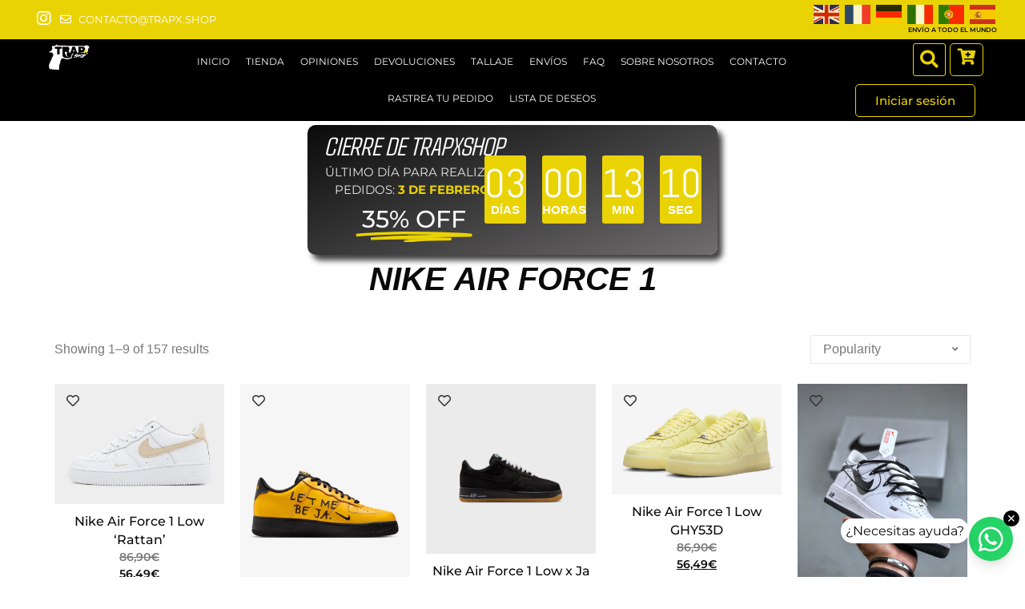

--- FILE ---
content_type: text/html; charset=UTF-8
request_url: https://trapx.shop/categoria-producto/calzado-otros/sneakers/sneakers-nike/nike-air-force-1/
body_size: 41010
content:
<!doctype html>
<html lang="es">
<head>
	<meta charset="UTF-8">
	<meta name="viewport" content="width=device-width, initial-scale=1">
	<link rel="profile" href="https://gmpg.org/xfn/11">

	<!-- Google Tag Manager -->
	<script>(function(w,d,s,l,i){w[l]=w[l]||[];w[l].push({'gtm.start':
	new Date().getTime(),event:'gtm.js'});var f=d.getElementsByTagName(s)[0],
	j=d.createElement(s),dl=l!='dataLayer'?'&l='+l:'';j.async=true;j.src=
	'https://www.googletagmanager.com/gtm.js?id='+i+dl;f.parentNode.insertBefore(j,f);
	})(window,document,'script','dataLayer','GTM-PMD36J9G');</script>
	<!-- End Google Tag Manager -->

	<!-- TrustBox script -->
	<script type="text/javascript" src="//widget.trustpilot.com/bootstrap/v5/tp.widget.bootstrap.min.js" async></script>
	<!-- End TrustBox script -->

					<script>document.documentElement.className = document.documentElement.className + ' yes-js js_active js'</script>
			<meta name='robots' content='index, follow, max-image-preview:large, max-snippet:-1, max-video-preview:-1' />
<script>window._wca = window._wca || [];</script>

	<!-- This site is optimized with the Yoast SEO plugin v26.8 - https://yoast.com/product/yoast-seo-wordpress/ -->
	<title>Nike Air Force 1 &#8212; TrapXShop</title>
	<link rel="canonical" href="https://trapx.shop/categoria-producto/calzado-otros/sneakers/sneakers-nike/nike-air-force-1/" />
	<link rel="next" href="https://trapx.shop/categoria-producto/calzado-otros/sneakers/sneakers-nike/nike-air-force-1/page/2/" />
	<meta property="og:locale" content="es_ES" />
	<meta property="og:type" content="article" />
	<meta property="og:title" content="Nike Air Force 1 &#8212; TrapXShop" />
	<meta property="og:url" content="https://trapx.shop/categoria-producto/calzado-otros/sneakers/sneakers-nike/nike-air-force-1/" />
	<meta property="og:site_name" content="TrapXShop" />
	<meta name="twitter:card" content="summary_large_image" />
	<script type="application/ld+json" class="yoast-schema-graph">{"@context":"https://schema.org","@graph":[{"@type":"CollectionPage","@id":"https://trapx.shop/categoria-producto/calzado-otros/sneakers/sneakers-nike/nike-air-force-1/","url":"https://trapx.shop/categoria-producto/calzado-otros/sneakers/sneakers-nike/nike-air-force-1/","name":"Nike Air Force 1 &#8212; TrapXShop","isPartOf":{"@id":"https://trapx.shop/#website"},"primaryImageOfPage":{"@id":"https://trapx.shop/categoria-producto/calzado-otros/sneakers/sneakers-nike/nike-air-force-1/#primaryimage"},"image":{"@id":"https://trapx.shop/categoria-producto/calzado-otros/sneakers/sneakers-nike/nike-air-force-1/#primaryimage"},"thumbnailUrl":"https://trapx.shop/wp-content/uploads/2019/09/Nike-Air-Force-1-Total-White-REEMPLAZAR-1.jpg","breadcrumb":{"@id":"https://trapx.shop/categoria-producto/calzado-otros/sneakers/sneakers-nike/nike-air-force-1/#breadcrumb"},"inLanguage":"es"},{"@type":"ImageObject","inLanguage":"es","@id":"https://trapx.shop/categoria-producto/calzado-otros/sneakers/sneakers-nike/nike-air-force-1/#primaryimage","url":"https://trapx.shop/wp-content/uploads/2019/09/Nike-Air-Force-1-Total-White-REEMPLAZAR-1.jpg","contentUrl":"https://trapx.shop/wp-content/uploads/2019/09/Nike-Air-Force-1-Total-White-REEMPLAZAR-1.jpg","width":1280,"height":1280},{"@type":"BreadcrumbList","@id":"https://trapx.shop/categoria-producto/calzado-otros/sneakers/sneakers-nike/nike-air-force-1/#breadcrumb","itemListElement":[{"@type":"ListItem","position":1,"name":"Portada","item":"https://trapx.shop/"},{"@type":"ListItem","position":2,"name":"CALZADO","item":"https://trapx.shop/categoria-producto/calzado-otros/"},{"@type":"ListItem","position":3,"name":"Sneakers","item":"https://trapx.shop/categoria-producto/calzado-otros/sneakers/"},{"@type":"ListItem","position":4,"name":"Sneakers Nike","item":"https://trapx.shop/categoria-producto/calzado-otros/sneakers/sneakers-nike/"},{"@type":"ListItem","position":5,"name":"Nike Air Force 1"}]},{"@type":"WebSite","@id":"https://trapx.shop/#website","url":"https://trapx.shop/","name":"TrapXShop","description":"Tu tienda street-wear de confianza.","potentialAction":[{"@type":"SearchAction","target":{"@type":"EntryPoint","urlTemplate":"https://trapx.shop/?s={search_term_string}"},"query-input":{"@type":"PropertyValueSpecification","valueRequired":true,"valueName":"search_term_string"}}],"inLanguage":"es"}]}</script>
	<!-- / Yoast SEO plugin. -->


<link rel='dns-prefetch' href='//stats.wp.com' />
<link rel='preconnect' href='//c0.wp.com' />
<style id='wp-img-auto-sizes-contain-inline-css'>img:is([sizes=auto i],[sizes^="auto," i]){contain-intrinsic-size:3000px 1500px}</style>

<style id='wp-emoji-styles-inline-css'>img.wp-smiley,img.emoji{display:inline!important;border:none!important;box-shadow:none!important;height:1em!important;width:1em!important;margin:0 0.07em!important;vertical-align:-0.1em!important;background:none!important;padding:0!important}</style>
<link data-optimized="1" rel='stylesheet' id='wp-block-library-css' href='https://trapx.shop/wp-content/litespeed/css/922009c4707a48da03890051fbfaf776.css?ver=af776' media='all' />
<link data-optimized="1" rel='stylesheet' id='mediaelement-css' href='https://trapx.shop/wp-content/litespeed/css/83cb383b6c65c6012da1e95872a17310.css?ver=17310' media='all' />
<link data-optimized="1" rel='stylesheet' id='wp-mediaelement-css' href='https://trapx.shop/wp-content/litespeed/css/8eaf8e9cf686711ec3065fcf93148eb9.css?ver=48eb9' media='all' />
<style id='jetpack-sharing-buttons-style-inline-css'>.jetpack-sharing-buttons__services-list{display:flex;flex-direction:row;flex-wrap:wrap;gap:0;list-style-type:none;margin:5px;padding:0}.jetpack-sharing-buttons__services-list.has-small-icon-size{font-size:12px}.jetpack-sharing-buttons__services-list.has-normal-icon-size{font-size:16px}.jetpack-sharing-buttons__services-list.has-large-icon-size{font-size:24px}.jetpack-sharing-buttons__services-list.has-huge-icon-size{font-size:36px}@media print{.jetpack-sharing-buttons__services-list{display:none!important}}.editor-styles-wrapper .wp-block-jetpack-sharing-buttons{gap:0;padding-inline-start:0}ul.jetpack-sharing-buttons__services-list.has-background{padding:1.25em 2.375em}</style>
<link data-optimized="1" rel='stylesheet' id='jquery-selectBox-css' href='https://trapx.shop/wp-content/litespeed/css/0adc17c03f37befe3522c7a86ce4621f.css?ver=9968a' media='all' />
<link data-optimized="1" rel='stylesheet' id='woocommerce_prettyPhoto_css-css' href='https://trapx.shop/wp-content/litespeed/css/76d25765e4d2d90f1bcfed5256f612db.css?ver=3ddbb' media='all' />
<link data-optimized="1" rel='stylesheet' id='yith-wcwl-main-css' href='https://trapx.shop/wp-content/litespeed/css/d6fbda642a1c75998bfcef62f241f2f0.css?ver=a5b10' media='all' />
<style id='yith-wcwl-main-inline-css'>:root{--color-add-to-wishlist-background:#333333;--color-add-to-wishlist-text:#FFFFFF;--color-add-to-wishlist-border:#333333;--color-add-to-wishlist-background-hover:#333333;--color-add-to-wishlist-text-hover:#FFFFFF;--color-add-to-wishlist-border-hover:#333333;--rounded-corners-radius:16px;--color-add-to-cart-background:#333333;--color-add-to-cart-text:#FFFFFF;--color-add-to-cart-border:#333333;--color-add-to-cart-background-hover:#4F4F4F;--color-add-to-cart-text-hover:#FFFFFF;--color-add-to-cart-border-hover:#4F4F4F;--add-to-cart-rounded-corners-radius:16px;--color-button-style-1-background:#333333;--color-button-style-1-text:#FFFFFF;--color-button-style-1-border:#333333;--color-button-style-1-background-hover:#4F4F4F;--color-button-style-1-text-hover:#FFFFFF;--color-button-style-1-border-hover:#4F4F4F;--color-button-style-2-background:#333333;--color-button-style-2-text:#FFFFFF;--color-button-style-2-border:#333333;--color-button-style-2-background-hover:#4F4F4F;--color-button-style-2-text-hover:#FFFFFF;--color-button-style-2-border-hover:#4F4F4F;--color-wishlist-table-background:#FFFFFF;--color-wishlist-table-text:#6d6c6c;--color-wishlist-table-border:#FFFFFF;--color-headers-background:#F4F4F4;--color-share-button-color:#FFFFFF;--color-share-button-color-hover:#FFFFFF;--color-fb-button-background:#39599E;--color-fb-button-background-hover:#595A5A;--color-tw-button-background:#45AFE2;--color-tw-button-background-hover:#595A5A;--color-pr-button-background:#AB2E31;--color-pr-button-background-hover:#595A5A;--color-em-button-background:#FBB102;--color-em-button-background-hover:#595A5A;--color-wa-button-background:#00A901;--color-wa-button-background-hover:#595A5A;--feedback-duration:3s}:root{--color-add-to-wishlist-background:#333333;--color-add-to-wishlist-text:#FFFFFF;--color-add-to-wishlist-border:#333333;--color-add-to-wishlist-background-hover:#333333;--color-add-to-wishlist-text-hover:#FFFFFF;--color-add-to-wishlist-border-hover:#333333;--rounded-corners-radius:16px;--color-add-to-cart-background:#333333;--color-add-to-cart-text:#FFFFFF;--color-add-to-cart-border:#333333;--color-add-to-cart-background-hover:#4F4F4F;--color-add-to-cart-text-hover:#FFFFFF;--color-add-to-cart-border-hover:#4F4F4F;--add-to-cart-rounded-corners-radius:16px;--color-button-style-1-background:#333333;--color-button-style-1-text:#FFFFFF;--color-button-style-1-border:#333333;--color-button-style-1-background-hover:#4F4F4F;--color-button-style-1-text-hover:#FFFFFF;--color-button-style-1-border-hover:#4F4F4F;--color-button-style-2-background:#333333;--color-button-style-2-text:#FFFFFF;--color-button-style-2-border:#333333;--color-button-style-2-background-hover:#4F4F4F;--color-button-style-2-text-hover:#FFFFFF;--color-button-style-2-border-hover:#4F4F4F;--color-wishlist-table-background:#FFFFFF;--color-wishlist-table-text:#6d6c6c;--color-wishlist-table-border:#FFFFFF;--color-headers-background:#F4F4F4;--color-share-button-color:#FFFFFF;--color-share-button-color-hover:#FFFFFF;--color-fb-button-background:#39599E;--color-fb-button-background-hover:#595A5A;--color-tw-button-background:#45AFE2;--color-tw-button-background-hover:#595A5A;--color-pr-button-background:#AB2E31;--color-pr-button-background-hover:#595A5A;--color-em-button-background:#FBB102;--color-em-button-background-hover:#595A5A;--color-wa-button-background:#00A901;--color-wa-button-background-hover:#595A5A;--feedback-duration:3s}</style>
<style id='global-styles-inline-css'>:root{--wp--preset--aspect-ratio--square:1;--wp--preset--aspect-ratio--4-3:4/3;--wp--preset--aspect-ratio--3-4:3/4;--wp--preset--aspect-ratio--3-2:3/2;--wp--preset--aspect-ratio--2-3:2/3;--wp--preset--aspect-ratio--16-9:16/9;--wp--preset--aspect-ratio--9-16:9/16;--wp--preset--color--black:#000000;--wp--preset--color--cyan-bluish-gray:#abb8c3;--wp--preset--color--white:#ffffff;--wp--preset--color--pale-pink:#f78da7;--wp--preset--color--vivid-red:#cf2e2e;--wp--preset--color--luminous-vivid-orange:#ff6900;--wp--preset--color--luminous-vivid-amber:#fcb900;--wp--preset--color--light-green-cyan:#7bdcb5;--wp--preset--color--vivid-green-cyan:#00d084;--wp--preset--color--pale-cyan-blue:#8ed1fc;--wp--preset--color--vivid-cyan-blue:#0693e3;--wp--preset--color--vivid-purple:#9b51e0;--wp--preset--gradient--vivid-cyan-blue-to-vivid-purple:linear-gradient(135deg,rgb(6,147,227) 0%,rgb(155,81,224) 100%);--wp--preset--gradient--light-green-cyan-to-vivid-green-cyan:linear-gradient(135deg,rgb(122,220,180) 0%,rgb(0,208,130) 100%);--wp--preset--gradient--luminous-vivid-amber-to-luminous-vivid-orange:linear-gradient(135deg,rgb(252,185,0) 0%,rgb(255,105,0) 100%);--wp--preset--gradient--luminous-vivid-orange-to-vivid-red:linear-gradient(135deg,rgb(255,105,0) 0%,rgb(207,46,46) 100%);--wp--preset--gradient--very-light-gray-to-cyan-bluish-gray:linear-gradient(135deg,rgb(238,238,238) 0%,rgb(169,184,195) 100%);--wp--preset--gradient--cool-to-warm-spectrum:linear-gradient(135deg,rgb(74,234,220) 0%,rgb(151,120,209) 20%,rgb(207,42,186) 40%,rgb(238,44,130) 60%,rgb(251,105,98) 80%,rgb(254,248,76) 100%);--wp--preset--gradient--blush-light-purple:linear-gradient(135deg,rgb(255,206,236) 0%,rgb(152,150,240) 100%);--wp--preset--gradient--blush-bordeaux:linear-gradient(135deg,rgb(254,205,165) 0%,rgb(254,45,45) 50%,rgb(107,0,62) 100%);--wp--preset--gradient--luminous-dusk:linear-gradient(135deg,rgb(255,203,112) 0%,rgb(199,81,192) 50%,rgb(65,88,208) 100%);--wp--preset--gradient--pale-ocean:linear-gradient(135deg,rgb(255,245,203) 0%,rgb(182,227,212) 50%,rgb(51,167,181) 100%);--wp--preset--gradient--electric-grass:linear-gradient(135deg,rgb(202,248,128) 0%,rgb(113,206,126) 100%);--wp--preset--gradient--midnight:linear-gradient(135deg,rgb(2,3,129) 0%,rgb(40,116,252) 100%);--wp--preset--font-size--small:13px;--wp--preset--font-size--medium:20px;--wp--preset--font-size--large:36px;--wp--preset--font-size--x-large:42px;--wp--preset--spacing--20:0.44rem;--wp--preset--spacing--30:0.67rem;--wp--preset--spacing--40:1rem;--wp--preset--spacing--50:1.5rem;--wp--preset--spacing--60:2.25rem;--wp--preset--spacing--70:3.38rem;--wp--preset--spacing--80:5.06rem;--wp--preset--shadow--natural:6px 6px 9px rgba(0, 0, 0, 0.2);--wp--preset--shadow--deep:12px 12px 50px rgba(0, 0, 0, 0.4);--wp--preset--shadow--sharp:6px 6px 0px rgba(0, 0, 0, 0.2);--wp--preset--shadow--outlined:6px 6px 0px -3px rgb(255, 255, 255), 6px 6px rgb(0, 0, 0);--wp--preset--shadow--crisp:6px 6px 0px rgb(0, 0, 0)}:root{--wp--style--global--content-size:800px;--wp--style--global--wide-size:1200px}:where(body){margin:0}.wp-site-blocks>.alignleft{float:left;margin-right:2em}.wp-site-blocks>.alignright{float:right;margin-left:2em}.wp-site-blocks>.aligncenter{justify-content:center;margin-left:auto;margin-right:auto}:where(.wp-site-blocks)>*{margin-block-start:24px;margin-block-end:0}:where(.wp-site-blocks)>:first-child{margin-block-start:0}:where(.wp-site-blocks)>:last-child{margin-block-end:0}:root{--wp--style--block-gap:24px}:root :where(.is-layout-flow)>:first-child{margin-block-start:0}:root :where(.is-layout-flow)>:last-child{margin-block-end:0}:root :where(.is-layout-flow)>*{margin-block-start:24px;margin-block-end:0}:root :where(.is-layout-constrained)>:first-child{margin-block-start:0}:root :where(.is-layout-constrained)>:last-child{margin-block-end:0}:root :where(.is-layout-constrained)>*{margin-block-start:24px;margin-block-end:0}:root :where(.is-layout-flex){gap:24px}:root :where(.is-layout-grid){gap:24px}.is-layout-flow>.alignleft{float:left;margin-inline-start:0;margin-inline-end:2em}.is-layout-flow>.alignright{float:right;margin-inline-start:2em;margin-inline-end:0}.is-layout-flow>.aligncenter{margin-left:auto!important;margin-right:auto!important}.is-layout-constrained>.alignleft{float:left;margin-inline-start:0;margin-inline-end:2em}.is-layout-constrained>.alignright{float:right;margin-inline-start:2em;margin-inline-end:0}.is-layout-constrained>.aligncenter{margin-left:auto!important;margin-right:auto!important}.is-layout-constrained>:where(:not(.alignleft):not(.alignright):not(.alignfull)){max-width:var(--wp--style--global--content-size);margin-left:auto!important;margin-right:auto!important}.is-layout-constrained>.alignwide{max-width:var(--wp--style--global--wide-size)}body .is-layout-flex{display:flex}.is-layout-flex{flex-wrap:wrap;align-items:center}.is-layout-flex>:is(*,div){margin:0}body .is-layout-grid{display:grid}.is-layout-grid>:is(*,div){margin:0}body{padding-top:0;padding-right:0;padding-bottom:0;padding-left:0}a:where(:not(.wp-element-button)){text-decoration:underline}:root :where(.wp-element-button,.wp-block-button__link){background-color:#32373c;border-width:0;color:#fff;font-family:inherit;font-size:inherit;font-style:inherit;font-weight:inherit;letter-spacing:inherit;line-height:inherit;padding-top:calc(0.667em + 2px);padding-right:calc(1.333em + 2px);padding-bottom:calc(0.667em + 2px);padding-left:calc(1.333em + 2px);text-decoration:none;text-transform:inherit}.has-black-color{color:var(--wp--preset--color--black)!important}.has-cyan-bluish-gray-color{color:var(--wp--preset--color--cyan-bluish-gray)!important}.has-white-color{color:var(--wp--preset--color--white)!important}.has-pale-pink-color{color:var(--wp--preset--color--pale-pink)!important}.has-vivid-red-color{color:var(--wp--preset--color--vivid-red)!important}.has-luminous-vivid-orange-color{color:var(--wp--preset--color--luminous-vivid-orange)!important}.has-luminous-vivid-amber-color{color:var(--wp--preset--color--luminous-vivid-amber)!important}.has-light-green-cyan-color{color:var(--wp--preset--color--light-green-cyan)!important}.has-vivid-green-cyan-color{color:var(--wp--preset--color--vivid-green-cyan)!important}.has-pale-cyan-blue-color{color:var(--wp--preset--color--pale-cyan-blue)!important}.has-vivid-cyan-blue-color{color:var(--wp--preset--color--vivid-cyan-blue)!important}.has-vivid-purple-color{color:var(--wp--preset--color--vivid-purple)!important}.has-black-background-color{background-color:var(--wp--preset--color--black)!important}.has-cyan-bluish-gray-background-color{background-color:var(--wp--preset--color--cyan-bluish-gray)!important}.has-white-background-color{background-color:var(--wp--preset--color--white)!important}.has-pale-pink-background-color{background-color:var(--wp--preset--color--pale-pink)!important}.has-vivid-red-background-color{background-color:var(--wp--preset--color--vivid-red)!important}.has-luminous-vivid-orange-background-color{background-color:var(--wp--preset--color--luminous-vivid-orange)!important}.has-luminous-vivid-amber-background-color{background-color:var(--wp--preset--color--luminous-vivid-amber)!important}.has-light-green-cyan-background-color{background-color:var(--wp--preset--color--light-green-cyan)!important}.has-vivid-green-cyan-background-color{background-color:var(--wp--preset--color--vivid-green-cyan)!important}.has-pale-cyan-blue-background-color{background-color:var(--wp--preset--color--pale-cyan-blue)!important}.has-vivid-cyan-blue-background-color{background-color:var(--wp--preset--color--vivid-cyan-blue)!important}.has-vivid-purple-background-color{background-color:var(--wp--preset--color--vivid-purple)!important}.has-black-border-color{border-color:var(--wp--preset--color--black)!important}.has-cyan-bluish-gray-border-color{border-color:var(--wp--preset--color--cyan-bluish-gray)!important}.has-white-border-color{border-color:var(--wp--preset--color--white)!important}.has-pale-pink-border-color{border-color:var(--wp--preset--color--pale-pink)!important}.has-vivid-red-border-color{border-color:var(--wp--preset--color--vivid-red)!important}.has-luminous-vivid-orange-border-color{border-color:var(--wp--preset--color--luminous-vivid-orange)!important}.has-luminous-vivid-amber-border-color{border-color:var(--wp--preset--color--luminous-vivid-amber)!important}.has-light-green-cyan-border-color{border-color:var(--wp--preset--color--light-green-cyan)!important}.has-vivid-green-cyan-border-color{border-color:var(--wp--preset--color--vivid-green-cyan)!important}.has-pale-cyan-blue-border-color{border-color:var(--wp--preset--color--pale-cyan-blue)!important}.has-vivid-cyan-blue-border-color{border-color:var(--wp--preset--color--vivid-cyan-blue)!important}.has-vivid-purple-border-color{border-color:var(--wp--preset--color--vivid-purple)!important}.has-vivid-cyan-blue-to-vivid-purple-gradient-background{background:var(--wp--preset--gradient--vivid-cyan-blue-to-vivid-purple)!important}.has-light-green-cyan-to-vivid-green-cyan-gradient-background{background:var(--wp--preset--gradient--light-green-cyan-to-vivid-green-cyan)!important}.has-luminous-vivid-amber-to-luminous-vivid-orange-gradient-background{background:var(--wp--preset--gradient--luminous-vivid-amber-to-luminous-vivid-orange)!important}.has-luminous-vivid-orange-to-vivid-red-gradient-background{background:var(--wp--preset--gradient--luminous-vivid-orange-to-vivid-red)!important}.has-very-light-gray-to-cyan-bluish-gray-gradient-background{background:var(--wp--preset--gradient--very-light-gray-to-cyan-bluish-gray)!important}.has-cool-to-warm-spectrum-gradient-background{background:var(--wp--preset--gradient--cool-to-warm-spectrum)!important}.has-blush-light-purple-gradient-background{background:var(--wp--preset--gradient--blush-light-purple)!important}.has-blush-bordeaux-gradient-background{background:var(--wp--preset--gradient--blush-bordeaux)!important}.has-luminous-dusk-gradient-background{background:var(--wp--preset--gradient--luminous-dusk)!important}.has-pale-ocean-gradient-background{background:var(--wp--preset--gradient--pale-ocean)!important}.has-electric-grass-gradient-background{background:var(--wp--preset--gradient--electric-grass)!important}.has-midnight-gradient-background{background:var(--wp--preset--gradient--midnight)!important}.has-small-font-size{font-size:var(--wp--preset--font-size--small)!important}.has-medium-font-size{font-size:var(--wp--preset--font-size--medium)!important}.has-large-font-size{font-size:var(--wp--preset--font-size--large)!important}.has-x-large-font-size{font-size:var(--wp--preset--font-size--x-large)!important}:root :where(.wp-block-pullquote){font-size:1.5em;line-height:1.6}</style>
<link data-optimized="1" rel='stylesheet' id='woocommerce-layout-css' href='https://trapx.shop/wp-content/litespeed/css/65ee9d6ec6253bace0a890560cb9baf6.css?ver=9baf6' media='all' />
<style id='woocommerce-layout-inline-css'>.infinite-scroll .woocommerce-pagination{display:none}</style>
<link data-optimized="1" rel='stylesheet' id='woocommerce-smallscreen-css' href='https://trapx.shop/wp-content/litespeed/css/659af020306bd696cb7f082accc66233.css?ver=66233' media='only screen and (max-width: 768px)' />
<link data-optimized="1" rel='stylesheet' id='woocommerce-general-css' href='https://trapx.shop/wp-content/litespeed/css/1545afaa673df2be37c3bcac08f9871c.css?ver=9871c' media='all' />
<style id='woocommerce-inline-inline-css'>.woocommerce form .form-row .required{visibility:visible}</style>
<link data-optimized="1" rel='stylesheet' id='chld_thm_cfg_child-css' href='https://trapx.shop/wp-content/litespeed/css/25d6e020764c6b793b77e243bc31fbca.css?ver=d65aa' media='all' />
<link data-optimized="1" rel='stylesheet' id='hello-elementor-css' href='https://trapx.shop/wp-content/litespeed/css/381d6aac71712f4e900cf2514a8335c2.css?ver=274af' media='all' />
<link data-optimized="1" rel='stylesheet' id='hello-elementor-theme-style-css' href='https://trapx.shop/wp-content/litespeed/css/ac2413623bf46ebf493dde1e45dd8c53.css?ver=decfa' media='all' />
<link data-optimized="1" rel='stylesheet' id='hello-elementor-header-footer-css' href='https://trapx.shop/wp-content/litespeed/css/c514567fcb9268be38167d06af271702.css?ver=2274b' media='all' />
<link data-optimized="1" rel='stylesheet' id='elementor-frontend-css' href='https://trapx.shop/wp-content/litespeed/css/66be5b91537f4ce3b14e4e2f4ad0c919.css?ver=bf415' media='all' />
<link data-optimized="1" rel='stylesheet' id='widget-icon-list-css' href='https://trapx.shop/wp-content/litespeed/css/0d10f61cb3201d269efff0c451306167.css?ver=9650e' media='all' />
<link data-optimized="1" rel='stylesheet' id='widget-heading-css' href='https://trapx.shop/wp-content/litespeed/css/c2ad7660a7e72f032d17167a00fef969.css?ver=9e352' media='all' />
<link data-optimized="1" rel='stylesheet' id='widget-image-css' href='https://trapx.shop/wp-content/litespeed/css/ac206df32a83f318d996f1be3a4ae313.css?ver=e298b' media='all' />
<link data-optimized="1" rel='stylesheet' id='widget-nav-menu-css' href='https://trapx.shop/wp-content/litespeed/css/427992c50c468f4616154f34ddcaa574.css?ver=cc376' media='all' />
<link data-optimized="1" rel='stylesheet' id='widget-search-form-css' href='https://trapx.shop/wp-content/litespeed/css/d6ef27fc07115561bf54e969f9944ad0.css?ver=e9187' media='all' />
<link data-optimized="1" rel='stylesheet' id='elementor-icons-shared-0-css' href='https://trapx.shop/wp-content/litespeed/css/c92bc6a3babb72eedd8596fefb6be955.css?ver=c5a45' media='all' />
<link data-optimized="1" rel='stylesheet' id='elementor-icons-fa-solid-css' href='https://trapx.shop/wp-content/litespeed/css/0e02ea326656e497f0f196bf113e104c.css?ver=8c1ae' media='all' />
<link data-optimized="1" rel='stylesheet' id='e-sticky-css' href='https://trapx.shop/wp-content/litespeed/css/54cc4e5b3069de28530d0011107a832f.css?ver=ab382' media='all' />
<link data-optimized="1" rel='stylesheet' id='widget-rating-css' href='https://trapx.shop/wp-content/litespeed/css/b2b5dc89489d17c9472fe8064add58e5.css?ver=eb32c' media='all' />
<link data-optimized="1" rel='stylesheet' id='widget-animated-headline-css' href='https://trapx.shop/wp-content/litespeed/css/5a17c6d9ef782e6109c5fdbf492dca47.css?ver=1c737' media='all' />
<link data-optimized="1" rel='stylesheet' id='widget-countdown-css' href='https://trapx.shop/wp-content/litespeed/css/90601edb379b1db7eaa71b60bb33002f.css?ver=ec410' media='all' />
<link data-optimized="1" rel='stylesheet' id='e-animation-fadeInRight-css' href='https://trapx.shop/wp-content/litespeed/css/1600d93800377fd347004e81fc0b6917.css?ver=b27e8' media='all' />
<link data-optimized="1" rel='stylesheet' id='e-animation-slideInUp-css' href='https://trapx.shop/wp-content/litespeed/css/cd585456fe254f55a0e4c42ccfc002d7.css?ver=926d4' media='all' />
<link data-optimized="1" rel='stylesheet' id='widget-icon-box-css' href='https://trapx.shop/wp-content/litespeed/css/fcc9dcefd67a423fcc976f436dad4907.css?ver=dff87' media='all' />
<link data-optimized="1" rel='stylesheet' id='widget-divider-css' href='https://trapx.shop/wp-content/litespeed/css/758ee142f26b6f63fdf0bebdf1699b55.css?ver=22f5d' media='all' />
<link data-optimized="1" rel='stylesheet' id='widget-woocommerce-products-css' href='https://trapx.shop/wp-content/litespeed/css/7a80bd0c93537cd0efe743b529d5d05d.css?ver=0c693' media='all' />
<link data-optimized="1" rel='stylesheet' id='widget-woocommerce-products-archive-css' href='https://trapx.shop/wp-content/litespeed/css/c06c002cb497951a9703e4fb1d93d39c.css?ver=02e30' media='all' />
<link data-optimized="1" rel='stylesheet' id='elementor-icons-css' href='https://trapx.shop/wp-content/litespeed/css/8e5a41775ff02efc9a76d0bf0cab58a3.css?ver=00da1' media='all' />
<link data-optimized="1" rel='stylesheet' id='elementor-post-1940009-css' href='https://trapx.shop/wp-content/litespeed/css/7d60e0c4b730518cbf5984e07dd6109c.css?ver=e6065' media='all' />
<link data-optimized="1" rel='stylesheet' id='elementor-post-2428017-css' href='https://trapx.shop/wp-content/litespeed/css/99390d49761e8d88040976e6080527a9.css?ver=16d3f' media='all' />
<link data-optimized="1" rel='stylesheet' id='elementor-post-1940035-css' href='https://trapx.shop/wp-content/litespeed/css/3706b8125066e21fef072da0c2149b96.css?ver=8edeb' media='all' />
<link data-optimized="1" rel='stylesheet' id='elementor-post-1940021-css' href='https://trapx.shop/wp-content/litespeed/css/e392d43fea848d65b935bf6a5db6da52.css?ver=f5e08' media='all' />
<link data-optimized="1" rel='stylesheet' id='notificationx-public-css' href='https://trapx.shop/wp-content/litespeed/css/eace3f84371045568c77babd73226405.css?ver=4c000' media='all' />
<link data-optimized="1" rel='stylesheet' id='dashicons-css' href='https://trapx.shop/wp-content/litespeed/css/5c257bdd656aef93a903ca37c4bd1bd1.css?ver=d1bd1' media='all' />
<style id='dashicons-inline-css'>[data-font="Dashicons"]:before{font-family:'Dashicons'!important;content:attr(data-icon)!important;speak:none!important;font-weight:normal!important;font-variant:normal!important;text-transform:none!important;line-height:1!important;font-style:normal!important;-webkit-font-smoothing:antialiased!important;-moz-osx-font-smoothing:grayscale!important}</style>
<link data-optimized="1" rel='stylesheet' id='notificationx-pro-public-css' href='https://trapx.shop/wp-content/litespeed/css/31390bf21d4e13b073359bd41f0cb484.css?ver=74a31' media='all' />
<link data-optimized="1" rel='stylesheet' id='woo_discount_pro_style-css' href='https://trapx.shop/wp-content/litespeed/css/49fe31cbda9436f9ccb07577e115de19.css?ver=292d0' media='all' />
<link data-optimized="1" rel='stylesheet' id='eael-general-css' href='https://trapx.shop/wp-content/litespeed/css/07b677f3c789a533c67d553ff07f28ad.css?ver=7060f' media='all' />
<link data-optimized="1" rel='stylesheet' id='wpr-animations-css-css' href='https://trapx.shop/wp-content/litespeed/css/dca761fa588f5cc197191f2b9b1b6f87.css?ver=6feb4' media='all' />
<link data-optimized="1" rel='stylesheet' id='wpr-link-animations-css-css' href='https://trapx.shop/wp-content/litespeed/css/4a3d7bd0de7a791d926abefd34092ed9.css?ver=7b572' media='all' />
<link data-optimized="1" rel='stylesheet' id='wpr-loading-animations-css-css' href='https://trapx.shop/wp-content/litespeed/css/398608872276804916f129750c7e1679.css?ver=134e6' media='all' />
<link data-optimized="1" rel='stylesheet' id='wpr-button-animations-css-css' href='https://trapx.shop/wp-content/litespeed/css/2502f7ba896e972f5b974096cade1acc.css?ver=9051e' media='all' />
<link data-optimized="1" rel='stylesheet' id='wpr-text-animations-css-css' href='https://trapx.shop/wp-content/litespeed/css/3d6e0abe30b614b4167f9be813bec04b.css?ver=4e6f1' media='all' />
<link data-optimized="1" rel='stylesheet' id='wpr-lightgallery-css-css' href='https://trapx.shop/wp-content/litespeed/css/4463d1b647f0111cc825da33673b99d5.css?ver=91dcb' media='all' />
<link data-optimized="1" rel='stylesheet' id='wpr-addons-css-css' href='https://trapx.shop/wp-content/litespeed/css/c4198d1c96f7060fe37c25159c0506f5.css?ver=5ba98' media='all' />
<link data-optimized="1" rel='stylesheet' id='font-awesome-5-all-css' href='https://trapx.shop/wp-content/litespeed/css/322cf8f9be7a49b8727458dd26db9b09.css?ver=dd736' media='all' />
<link data-optimized="1" rel='stylesheet' id='elementor-gf-montserrat-css' href='https://trapx.shop/wp-content/litespeed/css/6892428ab341d4be377b0748e6fb4512.css?ver=b4512' media='all' />
<link data-optimized="1" rel='stylesheet' id='elementor-gf-agdasima-css' href='https://trapx.shop/wp-content/litespeed/css/3e96e95c15b3c57eff2489a6bb839144.css?ver=39144' media='all' />
<link data-optimized="1" rel='stylesheet' id='elementor-gf-abel-css' href='https://trapx.shop/wp-content/litespeed/css/59261308d95982fe9c7cd05528f4f5c6.css?ver=4f5c6' media='all' />
<link data-optimized="1" rel='stylesheet' id='elementor-icons-fa-brands-css' href='https://trapx.shop/wp-content/litespeed/css/cb0590704cc3cbb8cffd7329227cbd56.css?ver=b9bd0' media='all' />
<link data-optimized="1" rel='stylesheet' id='elementor-icons-fa-regular-css' href='https://trapx.shop/wp-content/litespeed/css/6597b20be2519081cab54ca5d222b235.css?ver=266a1' media='all' />
<script data-cfasync="false" src="https://c0.wp.com/c/6.9/wp-includes/js/jquery/jquery.min.js" id="jquery-core-js"></script>
<script data-cfasync="false" src="https://c0.wp.com/c/6.9/wp-includes/js/jquery/jquery-migrate.min.js" id="jquery-migrate-js"></script>
<script src="https://c0.wp.com/p/woocommerce/10.4.3/assets/js/jquery-blockui/jquery.blockUI.min.js" id="wc-jquery-blockui-js" defer data-wp-strategy="defer"></script>
<script id="wc-add-to-cart-js-extra">
var wc_add_to_cart_params = {"ajax_url":"/wp-admin/admin-ajax.php","wc_ajax_url":"/?wc-ajax=%%endpoint%%","i18n_view_cart":"Ver carrito","cart_url":"https://trapx.shop/cart/","is_cart":"","cart_redirect_after_add":"no"};
//# sourceURL=wc-add-to-cart-js-extra
</script>
<script src="https://c0.wp.com/p/woocommerce/10.4.3/assets/js/frontend/add-to-cart.min.js" id="wc-add-to-cart-js" defer data-wp-strategy="defer"></script>
<script src="https://c0.wp.com/p/woocommerce/10.4.3/assets/js/js-cookie/js.cookie.min.js" id="wc-js-cookie-js" defer data-wp-strategy="defer"></script>
<script id="woocommerce-js-extra">
var woocommerce_params = {"ajax_url":"/wp-admin/admin-ajax.php","wc_ajax_url":"/?wc-ajax=%%endpoint%%","i18n_password_show":"Mostrar contrase\u00f1a","i18n_password_hide":"Ocultar contrase\u00f1a"};
//# sourceURL=woocommerce-js-extra
</script>
<script src="https://c0.wp.com/p/woocommerce/10.4.3/assets/js/frontend/woocommerce.min.js" id="woocommerce-js" defer data-wp-strategy="defer"></script>
<script src="https://stats.wp.com/s-202605.js" id="woocommerce-analytics-js" defer data-wp-strategy="defer"></script>
<link rel="https://api.w.org/" href="https://trapx.shop/wp-json/" /><link rel="alternate" title="JSON" type="application/json" href="https://trapx.shop/wp-json/wp/v2/product_cat/531" /><link rel="EditURI" type="application/rsd+xml" title="RSD" href="https://trapx.shop/xmlrpc.php?rsd" />
	<style>img#wpstats{display:none}</style>
			<noscript><style>.woocommerce-product-gallery{ opacity: 1 !important; }</style></noscript>
	
			<style>.e-con.e-parent:nth-of-type(n+4):not(.e-lazyloaded):not(.e-no-lazyload),.e-con.e-parent:nth-of-type(n+4):not(.e-lazyloaded):not(.e-no-lazyload) *{background-image:none!important}@media screen and (max-height:1024px){.e-con.e-parent:nth-of-type(n+3):not(.e-lazyloaded):not(.e-no-lazyload),.e-con.e-parent:nth-of-type(n+3):not(.e-lazyloaded):not(.e-no-lazyload) *{background-image:none!important}}@media screen and (max-height:640px){.e-con.e-parent:nth-of-type(n+2):not(.e-lazyloaded):not(.e-no-lazyload),.e-con.e-parent:nth-of-type(n+2):not(.e-lazyloaded):not(.e-no-lazyload) *{background-image:none!important}}</style>
			<link rel="icon" href="https://trapx.shop/wp-content/uploads/2024/08/cropped-favicon-32x32.png" sizes="32x32" />
<link rel="icon" href="https://trapx.shop/wp-content/uploads/2024/08/cropped-favicon-192x192.png" sizes="192x192" />
<link rel="apple-touch-icon" href="https://trapx.shop/wp-content/uploads/2024/08/cropped-favicon-180x180.png" />
<meta name="msapplication-TileImage" content="https://trapx.shop/wp-content/uploads/2024/08/cropped-favicon-270x270.png" />

<!-- BEGIN Analytics Insights v6.3.12 - https://wordpress.org/plugins/analytics-insights/ -->
<script async src="https://www.googletagmanager.com/gtag/js?id=G-W55WC5M7KZ"></script>
<script>
  window.dataLayer = window.dataLayer || [];
  function gtag(){dataLayer.push(arguments);}
  gtag('js', new Date());
  gtag('config', 'G-W55WC5M7KZ');
  if (window.performance) {
    var timeSincePageLoad = Math.round(performance.now());
    gtag('event', 'timing_complete', {
      'name': 'load',
      'value': timeSincePageLoad,
      'event_category': 'JS Dependencies'
    });
  }
</script>
<!-- END Analytics Insights -->
		<style id="wp-custom-css">.woocommerce-loop-product__buttons{display:none}.woocommerce-product-gallery__image img.zoomImg{display:none!important}.woocommerce-product-gallery__image{pointer-events:none!important}.themes-woocommerce_sales_theme-two .notificationx-content>p.nx-third-row{display:none}@media screen and (max-width:768px){.notificationx-frontend .notification-item{position:fixed!important;width:50%!important;max-width:none!important;left:5px!important;right:auto!important;bottom:10px!important;transform:none!important;margin:0!important;box-sizing:border-box!important}.notificationx-inner{padding:5px!important;display:flex!important;align-items:center!important;justify-content:space-between!important;box-sizing:border-box!important;width:100%!important}.notificationx-content{padding:0!important;margin:0 5px 0 0!important;flex-grow:1;display:flex;flex-direction:column}.notificationx-content p,.notificationx-content span{font-size:10px!important;line-height:1.1!important;margin:0!important;padding:0!important}.notificationx-image img{width:35px!important;height:35px!important}.notificationx-image{margin-right:5px!important}#notificationx-1 .nx-close-btn,.notification-item .nx-close-btn{position:static!important;margin:0!important;padding:0!important;right:auto!important;top:auto!important;width:20px!important;height:20px!important}}.gtranslate_wrapper::before{content:"";display:inline-block;width:24px;height:24px;margin-right:8px;vertical-align:middle;background-image:url(https://upload.wikimedia.org/wikipedia/commons/d/d7/Google_Translate_logo.svg);background-size:contain;background-repeat:no-repeat}.gtranslate_wrapper{display:flex;align-items:center}</style>
		<style id="wpr_lightbox_styles">.lg-backdrop{background-color:rgb(0 0 0 / .6)!important}.lg-toolbar,.lg-dropdown{background-color:rgb(0 0 0 / .8)!important}.lg-dropdown:after{border-bottom-color:rgb(0 0 0 / .8)!important}.lg-sub-html{background-color:rgb(0 0 0 / .8)!important}.lg-thumb-outer,.lg-progress-bar{background-color:#444444!important}.lg-progress{background-color:#a90707!important}.lg-icon{color:#efefef!important;font-size:20px!important}.lg-icon.lg-toogle-thumb{font-size:24px!important}.lg-icon:hover,.lg-dropdown-text:hover{color:#ffffff!important}.lg-sub-html,.lg-dropdown-text{color:#efefef!important;font-size:14px!important}#lg-counter{color:#efefef!important;font-size:14px!important}.lg-prev,.lg-next{font-size:35px!important}.lg-icon{background-color:transparent!important}#lg-counter{opacity:.9}.lg-thumb-outer{padding:0 10px}.lg-thumb-item{border-radius:0!important;border:none!important;opacity:.5}.lg-thumb-item.active{opacity:1}</style></head>
<body class="archive tax-product_cat term-nike-air-force-1 term-531 wp-embed-responsive wp-theme-hello-elementor wp-child-theme-beatsweb-theme theme-hello-elementor woocommerce woocommerce-page woocommerce-no-js hello-elementor-default has-notificationx elementor-page-1940021 elementor-default elementor-template-full-width elementor-kit-1940009">

<!-- Google Tag Manager (noscript) -->
<noscript><iframe src="https://www.googletagmanager.com/ns.html?id=GTM-PMD36J9G"
height="0" width="0" style="display:none;visibility:hidden"></iframe></noscript>
<!-- End Google Tag Manager (noscript) -->


<a class="skip-link screen-reader-text" href="#content">Ir al contenido</a>

		<header data-elementor-type="header" data-elementor-id="2428017" class="elementor elementor-2428017 elementor-location-header" data-elementor-post-type="elementor_library">
					<header data-particle_enable="false" data-particle-mobile-disabled="false" class="elementor-section elementor-top-section elementor-element elementor-element-5dcbdef elementor-section-content-middle elementor-section-full_width elementor-section-height-default elementor-section-height-default wpr-particle-no wpr-jarallax-no wpr-parallax-no wpr-sticky-section-no" data-id="5dcbdef" data-element_type="section" data-settings="{&quot;background_background&quot;:&quot;classic&quot;}">
						<div class="elementor-container elementor-column-gap-no">
					<div class="elementor-column elementor-col-50 elementor-top-column elementor-element elementor-element-302d950 elementor-hidden-mobile" data-id="302d950" data-element_type="column">
			<div class="elementor-widget-wrap elementor-element-populated">
						<div class="elementor-element elementor-element-2febd09 elementor-widget__width-auto elementor-hidden-mobile elementor-view-default elementor-widget elementor-widget-icon" data-id="2febd09" data-element_type="widget" data-widget_type="icon.default">
				<div class="elementor-widget-container">
							<div class="elementor-icon-wrapper">
			<a class="elementor-icon" href="https://www.instagram.com/trapxshop/">
			<i aria-hidden="true" class="fab fa-instagram"></i>			</a>
		</div>
						</div>
				</div>
				<div class="elementor-element elementor-element-efab0f2 elementor-widget__width-auto elementor-icon-list--layout-traditional elementor-list-item-link-full_width elementor-widget elementor-widget-icon-list" data-id="efab0f2" data-element_type="widget" data-widget_type="icon-list.default">
				<div class="elementor-widget-container">
							<ul class="elementor-icon-list-items">
							<li class="elementor-icon-list-item">
											<a href="mailto:CONTACTO@TRAPX.SHOP">

												<span class="elementor-icon-list-icon">
							<i aria-hidden="true" class="far fa-envelope"></i>						</span>
										<span class="elementor-icon-list-text">CONTACTO@TRAPX.SHOP</span>
											</a>
									</li>
						</ul>
						</div>
				</div>
					</div>
		</div>
				<div class="elementor-column elementor-col-50 elementor-top-column elementor-element elementor-element-06af7d8" data-id="06af7d8" data-element_type="column">
			<div class="elementor-widget-wrap elementor-element-populated">
						<div class="elementor-element elementor-element-35168d2 elementor-widget__width-auto elementor-widget elementor-widget-shortcode" data-id="35168d2" data-element_type="widget" data-widget_type="shortcode.default">
				<div class="elementor-widget-container">
							<div class="elementor-shortcode"><div class="gtranslate_wrapper" id="gt-wrapper-60162549"></div> </div>
						</div>
				</div>
				<div class="elementor-element elementor-element-9c38d04 elementor-widget elementor-widget-heading" data-id="9c38d04" data-element_type="widget" data-widget_type="heading.default">
				<div class="elementor-widget-container">
					<p class="elementor-heading-title elementor-size-default">ENVÍO A TODO EL MUNDO</p>				</div>
				</div>
					</div>
		</div>
					</div>
		</header>
				<section data-particle_enable="false" data-particle-mobile-disabled="false" class="elementor-section elementor-top-section elementor-element elementor-element-29ddcd4 cabezera elementor-section-full_width elementor-section-height-default elementor-section-height-default wpr-particle-no wpr-jarallax-no wpr-parallax-no wpr-sticky-section-no" data-id="29ddcd4" data-element_type="section" data-settings="{&quot;background_background&quot;:&quot;classic&quot;,&quot;sticky&quot;:&quot;top&quot;,&quot;sticky_effects_offset&quot;:90,&quot;sticky_on&quot;:[&quot;desktop&quot;,&quot;tablet&quot;,&quot;mobile&quot;],&quot;sticky_offset&quot;:0,&quot;sticky_anchor_link_offset&quot;:0}">
						<div class="elementor-container elementor-column-gap-no">
					<div class="elementor-column elementor-col-100 elementor-top-column elementor-element elementor-element-25f0dee" data-id="25f0dee" data-element_type="column" data-settings="{&quot;background_background&quot;:&quot;classic&quot;}">
			<div class="elementor-widget-wrap elementor-element-populated">
						<section data-particle_enable="false" data-particle-mobile-disabled="false" class="elementor-section elementor-inner-section elementor-element elementor-element-d6d39fb elementor-section-full_width elementor-hidden-mobile elementor-hidden-tablet elementor-section-height-default elementor-section-height-default wpr-particle-no wpr-jarallax-no wpr-parallax-no wpr-sticky-section-no" data-id="d6d39fb" data-element_type="section" data-settings="{&quot;background_background&quot;:&quot;classic&quot;}">
						<div class="elementor-container elementor-column-gap-no">
					<div class="elementor-column elementor-col-33 elementor-inner-column elementor-element elementor-element-210527a" data-id="210527a" data-element_type="column">
			<div class="elementor-widget-wrap elementor-element-populated">
						<div class="elementor-element elementor-element-8f77cef elementor-widget elementor-widget-image" data-id="8f77cef" data-element_type="widget" data-widget_type="image.default">
				<div class="elementor-widget-container">
																<a href="https://trapx.shop">
							<img width="206" height="115" src="https://trapx.shop/wp-content/uploads/2024/10/TRAPXlogo-e1764474958982.png" class="attachment-medium_large size-medium_large wp-image-2428028" alt="TRAPXlogo" />								</a>
															</div>
				</div>
					</div>
		</div>
				<div class="elementor-column elementor-col-33 elementor-inner-column elementor-element elementor-element-96a40d1" data-id="96a40d1" data-element_type="column">
			<div class="elementor-widget-wrap elementor-element-populated">
						<div class="elementor-element elementor-element-50ee982 elementor-nav-menu__align-center elementor-nav-menu--stretch elementor-nav-menu--dropdown-mobile elementor-nav-menu__text-align-aside elementor-nav-menu--toggle elementor-nav-menu--burger elementor-widget elementor-widget-nav-menu" data-id="50ee982" data-element_type="widget" data-settings="{&quot;full_width&quot;:&quot;stretch&quot;,&quot;layout&quot;:&quot;horizontal&quot;,&quot;submenu_icon&quot;:{&quot;value&quot;:&quot;&lt;i class=\&quot;fas fa-caret-down\&quot; aria-hidden=\&quot;true\&quot;&gt;&lt;\/i&gt;&quot;,&quot;library&quot;:&quot;fa-solid&quot;},&quot;toggle&quot;:&quot;burger&quot;}" data-widget_type="nav-menu.default">
				<div class="elementor-widget-container">
								<nav aria-label="Menu" class="elementor-nav-menu--main elementor-nav-menu__container elementor-nav-menu--layout-horizontal e--pointer-text e--animation-none">
				<ul id="menu-1-50ee982" class="elementor-nav-menu"><li class="menu-item menu-item-type-post_type menu-item-object-page menu-item-home menu-item-9590"><a href="https://trapx.shop/" class="elementor-item">Inicio</a></li>
<li class="menu-item menu-item-type-post_type menu-item-object-page menu-item-2889"><a href="https://trapx.shop/shop/" class="elementor-item">TIENDA</a></li>
<li class="menu-item menu-item-type-post_type menu-item-object-page menu-item-196879"><a href="https://trapx.shop/opiniones/" class="elementor-item">OPINIONES</a></li>
<li class="menu-item menu-item-type-post_type menu-item-object-page menu-item-48956"><a href="https://trapx.shop/devoluciones/" class="elementor-item">DEVOLUCIONES</a></li>
<li class="menu-item menu-item-type-post_type menu-item-object-page menu-item-55912"><a href="https://trapx.shop/guia-de-tallas/" class="elementor-item">TALLAJE</a></li>
<li class="menu-item menu-item-type-post_type menu-item-object-page menu-item-159057"><a href="https://trapx.shop/envios/" class="elementor-item">ENVÍOS</a></li>
<li class="menu-item menu-item-type-post_type menu-item-object-page menu-item-711427"><a href="https://trapx.shop/preguntas-frecuentes/" class="elementor-item">FAQ</a></li>
<li class="menu-item menu-item-type-post_type menu-item-object-page menu-item-2529316"><a href="https://trapx.shop/sobre-nosotros/" class="elementor-item">SOBRE NOSOTROS</a></li>
<li class="menu-item menu-item-type-post_type menu-item-object-page menu-item-1476222"><a href="https://trapx.shop/contact/" class="elementor-item">CONTACTO</a></li>
<li class="menu-item menu-item-type-post_type menu-item-object-page menu-item-2110458"><a href="https://trapx.shop/rastrea-tu-pedido/" class="elementor-item">RASTREA TU PEDIDO</a></li>
<li class="menu-item menu-item-type-post_type menu-item-object-page menu-item-2024674"><a href="https://trapx.shop/lista-de-deseos/" class="elementor-item">LISTA DE DESEOS</a></li>
</ul>			</nav>
					<div class="elementor-menu-toggle" role="button" tabindex="0" aria-label="Menu Toggle" aria-expanded="false">
			<i aria-hidden="true" role="presentation" class="elementor-menu-toggle__icon--open eicon-menu-bar"></i><i aria-hidden="true" role="presentation" class="elementor-menu-toggle__icon--close eicon-close"></i>		</div>
					<nav class="elementor-nav-menu--dropdown elementor-nav-menu__container" aria-hidden="true">
				<ul id="menu-2-50ee982" class="elementor-nav-menu"><li class="menu-item menu-item-type-post_type menu-item-object-page menu-item-home menu-item-9590"><a href="https://trapx.shop/" class="elementor-item" tabindex="-1">Inicio</a></li>
<li class="menu-item menu-item-type-post_type menu-item-object-page menu-item-2889"><a href="https://trapx.shop/shop/" class="elementor-item" tabindex="-1">TIENDA</a></li>
<li class="menu-item menu-item-type-post_type menu-item-object-page menu-item-196879"><a href="https://trapx.shop/opiniones/" class="elementor-item" tabindex="-1">OPINIONES</a></li>
<li class="menu-item menu-item-type-post_type menu-item-object-page menu-item-48956"><a href="https://trapx.shop/devoluciones/" class="elementor-item" tabindex="-1">DEVOLUCIONES</a></li>
<li class="menu-item menu-item-type-post_type menu-item-object-page menu-item-55912"><a href="https://trapx.shop/guia-de-tallas/" class="elementor-item" tabindex="-1">TALLAJE</a></li>
<li class="menu-item menu-item-type-post_type menu-item-object-page menu-item-159057"><a href="https://trapx.shop/envios/" class="elementor-item" tabindex="-1">ENVÍOS</a></li>
<li class="menu-item menu-item-type-post_type menu-item-object-page menu-item-711427"><a href="https://trapx.shop/preguntas-frecuentes/" class="elementor-item" tabindex="-1">FAQ</a></li>
<li class="menu-item menu-item-type-post_type menu-item-object-page menu-item-2529316"><a href="https://trapx.shop/sobre-nosotros/" class="elementor-item" tabindex="-1">SOBRE NOSOTROS</a></li>
<li class="menu-item menu-item-type-post_type menu-item-object-page menu-item-1476222"><a href="https://trapx.shop/contact/" class="elementor-item" tabindex="-1">CONTACTO</a></li>
<li class="menu-item menu-item-type-post_type menu-item-object-page menu-item-2110458"><a href="https://trapx.shop/rastrea-tu-pedido/" class="elementor-item" tabindex="-1">RASTREA TU PEDIDO</a></li>
<li class="menu-item menu-item-type-post_type menu-item-object-page menu-item-2024674"><a href="https://trapx.shop/lista-de-deseos/" class="elementor-item" tabindex="-1">LISTA DE DESEOS</a></li>
</ul>			</nav>
						</div>
				</div>
					</div>
		</div>
				<div class="elementor-column elementor-col-33 elementor-inner-column elementor-element elementor-element-bb34862" data-id="bb34862" data-element_type="column">
			<div class="elementor-widget-wrap elementor-element-populated">
						<div class="elementor-element elementor-element-1a93025 elementor-search-form--skin-full_screen elementor-widget__width-auto elementor-widget elementor-widget-search-form" data-id="1a93025" data-element_type="widget" data-settings="{&quot;skin&quot;:&quot;full_screen&quot;}" data-widget_type="search-form.default">
				<div class="elementor-widget-container">
							<search role="search">
			<form class="elementor-search-form" action="https://trapx.shop" method="get">
												<div class="elementor-search-form__toggle" role="button" tabindex="0" aria-label="Search">
					<i aria-hidden="true" class="fas fa-search"></i>				</div>
								<div class="elementor-search-form__container">
					<label class="elementor-screen-only" for="elementor-search-form-1a93025">Search</label>

					
					<input id="elementor-search-form-1a93025" placeholder="buscar..." class="elementor-search-form__input" type="search" name="s" value="">
					
					
										<div class="dialog-lightbox-close-button dialog-close-button" role="button" tabindex="0" aria-label="Close this search box.">
						<i aria-hidden="true" class="eicon-close"></i>					</div>
									</div>
			</form>
		</search>
						</div>
				</div>
				<div class="elementor-element elementor-element-ceb1ceb elementor-widget__width-auto elementor-view-default elementor-widget elementor-widget-icon" data-id="ceb1ceb" data-element_type="widget" data-widget_type="icon.default">
				<div class="elementor-widget-container">
							<div class="elementor-icon-wrapper">
			<a class="elementor-icon" href="https://trapx.shop/cart/">
			<i aria-hidden="true" class="fas fa-cart-plus"></i>			</a>
		</div>
						</div>
				</div>
				<div class="elementor-element elementor-element-ef01f49 elementor-align-center elementor-widget__width-auto elementor-widget elementor-widget-button" data-id="ef01f49" data-element_type="widget" data-widget_type="button.default">
				<div class="elementor-widget-container">
									<div class="elementor-button-wrapper">
					<a class="elementor-button elementor-button-link elementor-size-sm" href="https://trapx.shop/account/">
						<span class="elementor-button-content-wrapper">
									<span class="elementor-button-text">Iniciar sesión</span>
					</span>
					</a>
				</div>
								</div>
				</div>
					</div>
		</div>
					</div>
		</section>
				<section data-particle_enable="false" data-particle-mobile-disabled="false" class="elementor-section elementor-inner-section elementor-element elementor-element-c481701 elementor-section-full_width elementor-hidden-desktop elementor-section-height-default elementor-section-height-default wpr-particle-no wpr-jarallax-no wpr-parallax-no wpr-sticky-section-no" data-id="c481701" data-element_type="section" data-settings="{&quot;background_background&quot;:&quot;classic&quot;,&quot;sticky&quot;:&quot;top&quot;,&quot;sticky_on&quot;:[&quot;desktop&quot;,&quot;tablet&quot;,&quot;mobile&quot;],&quot;sticky_offset&quot;:0,&quot;sticky_effects_offset&quot;:0,&quot;sticky_anchor_link_offset&quot;:0}">
						<div class="elementor-container elementor-column-gap-no">
					<div class="elementor-column elementor-col-33 elementor-inner-column elementor-element elementor-element-409db2e" data-id="409db2e" data-element_type="column">
			<div class="elementor-widget-wrap elementor-element-populated">
						<div class="elementor-element elementor-element-ef8f5cd elementor-view-framed elementor-shape-rounded elementor-widget-mobile__width-auto elementor-widget-tablet__width-auto elementor-widget elementor-widget-icon" data-id="ef8f5cd" data-element_type="widget" data-widget_type="icon.default">
				<div class="elementor-widget-container">
							<div class="elementor-icon-wrapper">
			<a class="elementor-icon" href="#elementor-action%3Aaction%3Dpopup%3Aopen%26settings%3DeyJpZCI6IjI0MjgxODUiLCJ0b2dnbGUiOmZhbHNlfQ%3D%3D">
			<i aria-hidden="true" class="fas fa-bars"></i>			</a>
		</div>
						</div>
				</div>
				<div class="elementor-element elementor-element-9c18742 elementor-search-form--skin-full_screen elementor-widget__width-auto elementor-widget elementor-widget-search-form" data-id="9c18742" data-element_type="widget" data-settings="{&quot;skin&quot;:&quot;full_screen&quot;}" data-widget_type="search-form.default">
				<div class="elementor-widget-container">
							<search role="search">
			<form class="elementor-search-form" action="https://trapx.shop" method="get">
												<div class="elementor-search-form__toggle" role="button" tabindex="0" aria-label="Search">
					<i aria-hidden="true" class="fas fa-search"></i>				</div>
								<div class="elementor-search-form__container">
					<label class="elementor-screen-only" for="elementor-search-form-9c18742">Search</label>

					
					<input id="elementor-search-form-9c18742" placeholder="Buscar..." class="elementor-search-form__input" type="search" name="s" value="">
					
					
										<div class="dialog-lightbox-close-button dialog-close-button" role="button" tabindex="0" aria-label="Close this search box.">
						<i aria-hidden="true" class="eicon-close"></i>					</div>
									</div>
			</form>
		</search>
						</div>
				</div>
					</div>
		</div>
				<div class="elementor-column elementor-col-33 elementor-inner-column elementor-element elementor-element-4ba20dc" data-id="4ba20dc" data-element_type="column">
			<div class="elementor-widget-wrap elementor-element-populated">
						<div class="elementor-element elementor-element-8ef62c5 elementor-widget elementor-widget-image" data-id="8ef62c5" data-element_type="widget" data-widget_type="image.default">
				<div class="elementor-widget-container">
																<a href="https://trapx.shop">
							<img width="206" height="115" src="https://trapx.shop/wp-content/uploads/2024/10/TRAPXlogo-e1764474958982.png" class="attachment-medium_large size-medium_large wp-image-2428028" alt="TRAPXlogo" />								</a>
															</div>
				</div>
					</div>
		</div>
				<div class="elementor-column elementor-col-33 elementor-inner-column elementor-element elementor-element-a577d8c" data-id="a577d8c" data-element_type="column">
			<div class="elementor-widget-wrap elementor-element-populated">
						<div class="elementor-element elementor-element-76fa063 elementor-view-framed elementor-shape-rounded elementor-widget-mobile__width-auto elementor-widget-tablet__width-initial elementor-widget elementor-widget-icon" data-id="76fa063" data-element_type="widget" data-widget_type="icon.default">
				<div class="elementor-widget-container">
							<div class="elementor-icon-wrapper">
			<a class="elementor-icon" href="https://trapx.shop/lista-de-deseos/">
			<i aria-hidden="true" class="fas fa-heart"></i>			</a>
		</div>
						</div>
				</div>
				<div class="elementor-element elementor-element-12d8f85 elementor-widget__width-auto elementor-view-default elementor-widget elementor-widget-icon" data-id="12d8f85" data-element_type="widget" data-widget_type="icon.default">
				<div class="elementor-widget-container">
							<div class="elementor-icon-wrapper">
			<a class="elementor-icon" href="https://trapx.shop/cart/">
			<i aria-hidden="true" class="fas fa-cart-plus"></i>			</a>
		</div>
						</div>
				</div>
				<div class="elementor-element elementor-element-b8c2cb8 elementor-widget__width-auto elementor-widget-mobile__width-initial elementor-widget elementor-widget-heading" data-id="b8c2cb8" data-element_type="widget" data-widget_type="heading.default">
				<div class="elementor-widget-container">
					<p class="elementor-heading-title elementor-size-default"><a href="https://trapx.shop/account/">INICIAR SESIÓN</a></p>				</div>
				</div>
					</div>
		</div>
					</div>
		</section>
				<section data-particle_enable="false" data-particle-mobile-disabled="false" class="elementor-section elementor-inner-section elementor-element elementor-element-6b8f6f8 elementor-section-full_width elementor-hidden-desktop elementor-hidden-tablet elementor-hidden-mobile elementor-section-height-default elementor-section-height-default wpr-particle-no wpr-jarallax-no wpr-parallax-no wpr-sticky-section-no" data-id="6b8f6f8" data-element_type="section" data-settings="{&quot;background_background&quot;:&quot;classic&quot;}">
						<div class="elementor-container elementor-column-gap-no">
					<div class="elementor-column elementor-col-100 elementor-inner-column elementor-element elementor-element-01935b4" data-id="01935b4" data-element_type="column">
			<div class="elementor-widget-wrap elementor-element-populated">
						<div class="elementor-element elementor-element-23f4383 trustpilot elementor-widget__width-auto elementor-widget-mobile__width-initial elementor-widget elementor-widget-html" data-id="23f4383" data-element_type="widget" data-widget_type="html.default">
				<div class="elementor-widget-container">
					<!-- TrustBox widget - Micro Review Count -->
<div class="trustpilot-widget" data-locale="es-ES" data-template-id="5419b6a8b0d04a076446a9ad" data-businessunit-id="5fb7ed49703c000001cf3c67" data-style-height="24px" data-style-width="100%" data-theme="dark" data-style-alignment="center">
  <a href="https://es.trustpilot.com/review/www.trapx.shop" target="_blank" rel="noopener">Trustpilot</a>
</div>
<!-- End TrustBox widget -->				</div>
				</div>
				<div class="elementor-element elementor-element-97f077b elementor-widget__width-auto elementor-widget-mobile__width-initial elementor-widget elementor-widget-rating" data-id="97f077b" data-element_type="widget" data-widget_type="rating.default">
				<div class="elementor-widget-container">
							<div class="e-rating" itemtype="https://schema.org/Rating" itemscope="" itemprop="reviewRating">
			<meta itemprop="worstRating" content="0">
			<meta itemprop="bestRating" content="5">
			<div class="e-rating-wrapper" itemprop="ratingValue" content="5" role="img" aria-label="Valorado con 5 de 5">
							<div class="e-icon">
				<div class="e-icon-wrapper e-icon-marked">
					<svg xmlns="http://www.w3.org/2000/svg" fill="#000000" width="800px" height="800px" viewBox="0 0 32 32"><path d="M16 4.588l2.833 8.719H28l-7.416 5.387 2.832 8.719L16 22.023l-7.417 5.389 2.833-8.719L4 13.307h9.167L16 4.588z"></path></svg>				</div>
				<div class="e-icon-wrapper e-icon-unmarked">
					<svg xmlns="http://www.w3.org/2000/svg" fill="#000000" width="800px" height="800px" viewBox="0 0 32 32"><path d="M16 4.588l2.833 8.719H28l-7.416 5.387 2.832 8.719L16 22.023l-7.417 5.389 2.833-8.719L4 13.307h9.167L16 4.588z"></path></svg>				</div>
			</div>
						<div class="e-icon">
				<div class="e-icon-wrapper e-icon-marked">
					<svg xmlns="http://www.w3.org/2000/svg" fill="#000000" width="800px" height="800px" viewBox="0 0 32 32"><path d="M16 4.588l2.833 8.719H28l-7.416 5.387 2.832 8.719L16 22.023l-7.417 5.389 2.833-8.719L4 13.307h9.167L16 4.588z"></path></svg>				</div>
				<div class="e-icon-wrapper e-icon-unmarked">
					<svg xmlns="http://www.w3.org/2000/svg" fill="#000000" width="800px" height="800px" viewBox="0 0 32 32"><path d="M16 4.588l2.833 8.719H28l-7.416 5.387 2.832 8.719L16 22.023l-7.417 5.389 2.833-8.719L4 13.307h9.167L16 4.588z"></path></svg>				</div>
			</div>
						<div class="e-icon">
				<div class="e-icon-wrapper e-icon-marked">
					<svg xmlns="http://www.w3.org/2000/svg" fill="#000000" width="800px" height="800px" viewBox="0 0 32 32"><path d="M16 4.588l2.833 8.719H28l-7.416 5.387 2.832 8.719L16 22.023l-7.417 5.389 2.833-8.719L4 13.307h9.167L16 4.588z"></path></svg>				</div>
				<div class="e-icon-wrapper e-icon-unmarked">
					<svg xmlns="http://www.w3.org/2000/svg" fill="#000000" width="800px" height="800px" viewBox="0 0 32 32"><path d="M16 4.588l2.833 8.719H28l-7.416 5.387 2.832 8.719L16 22.023l-7.417 5.389 2.833-8.719L4 13.307h9.167L16 4.588z"></path></svg>				</div>
			</div>
						<div class="e-icon">
				<div class="e-icon-wrapper e-icon-marked">
					<svg xmlns="http://www.w3.org/2000/svg" fill="#000000" width="800px" height="800px" viewBox="0 0 32 32"><path d="M16 4.588l2.833 8.719H28l-7.416 5.387 2.832 8.719L16 22.023l-7.417 5.389 2.833-8.719L4 13.307h9.167L16 4.588z"></path></svg>				</div>
				<div class="e-icon-wrapper e-icon-unmarked">
					<svg xmlns="http://www.w3.org/2000/svg" fill="#000000" width="800px" height="800px" viewBox="0 0 32 32"><path d="M16 4.588l2.833 8.719H28l-7.416 5.387 2.832 8.719L16 22.023l-7.417 5.389 2.833-8.719L4 13.307h9.167L16 4.588z"></path></svg>				</div>
			</div>
						<div class="e-icon">
				<div class="e-icon-wrapper e-icon-marked">
					<svg xmlns="http://www.w3.org/2000/svg" fill="#000000" width="800px" height="800px" viewBox="0 0 32 32"><path d="M16 4.588l2.833 8.719H28l-7.416 5.387 2.832 8.719L16 22.023l-7.417 5.389 2.833-8.719L4 13.307h9.167L16 4.588z"></path></svg>				</div>
				<div class="e-icon-wrapper e-icon-unmarked">
					<svg xmlns="http://www.w3.org/2000/svg" fill="#000000" width="800px" height="800px" viewBox="0 0 32 32"><path d="M16 4.588l2.833 8.719H28l-7.416 5.387 2.832 8.719L16 22.023l-7.417 5.389 2.833-8.719L4 13.307h9.167L16 4.588z"></path></svg>				</div>
			</div>
						</div>
		</div>
						</div>
				</div>
				<div class="elementor-element elementor-element-ce1db02 elementor-widget__width-auto elementor-widget-mobile__width-initial elementor-widget elementor-widget-heading" data-id="ce1db02" data-element_type="widget" data-widget_type="heading.default">
				<div class="elementor-widget-container">
					<p class="elementor-heading-title elementor-size-default">Muy bueno</p>				</div>
				</div>
					</div>
		</div>
					</div>
		</section>
				<section data-particle_enable="false" data-particle-mobile-disabled="false" class="elementor-section elementor-inner-section elementor-element elementor-element-5580277 blackfri elementor-section-full_width elementor-section-height-default elementor-section-height-default wpr-particle-no wpr-jarallax-no wpr-parallax-no wpr-sticky-section-no" data-id="5580277" data-element_type="section" data-settings="{&quot;background_background&quot;:&quot;gradient&quot;}">
						<div class="elementor-container elementor-column-gap-default">
					<div class="elementor-column elementor-col-50 elementor-inner-column elementor-element elementor-element-a9c63a9" data-id="a9c63a9" data-element_type="column">
			<div class="elementor-widget-wrap elementor-element-populated">
						<div class="elementor-element elementor-element-6dbbfdb elementor-widget elementor-widget-heading" data-id="6dbbfdb" data-element_type="widget" data-widget_type="heading.default">
				<div class="elementor-widget-container">
					<h2 class="elementor-heading-title elementor-size-default">CIERRE DE TRAPXSHOP</h2>				</div>
				</div>
				<div class="elementor-element elementor-element-2c49b7f elementor-widget elementor-widget-text-editor" data-id="2c49b7f" data-element_type="widget" data-widget_type="text-editor.default">
				<div class="elementor-widget-container">
									<p>ÚLTIMO DÍA PARA REALIZAR PEDIDOS: <span style="color: #ead304;"><strong>3 DE FEBRERO.</strong></span></p>								</div>
				</div>
				<div class="elementor-element elementor-element-7c35e12 elementor-headline--style-highlight elementor-widget elementor-widget-animated-headline" data-id="7c35e12" data-element_type="widget" data-settings="{&quot;marker&quot;:&quot;underline_zigzag&quot;,&quot;highlighted_text&quot;:&quot;35% OFF&quot;,&quot;headline_style&quot;:&quot;highlight&quot;,&quot;loop&quot;:&quot;yes&quot;,&quot;highlight_animation_duration&quot;:1200,&quot;highlight_iteration_delay&quot;:8000}" data-widget_type="animated-headline.default">
				<div class="elementor-widget-container">
							<h3 class="elementor-headline">
				<span class="elementor-headline-dynamic-wrapper elementor-headline-text-wrapper">
					<span class="elementor-headline-dynamic-text elementor-headline-text-active">35% OFF</span>
				</span>
				</h3>
						</div>
				</div>
					</div>
		</div>
				<div class="elementor-column elementor-col-50 elementor-inner-column elementor-element elementor-element-4cfc54a" data-id="4cfc54a" data-element_type="column">
			<div class="elementor-widget-wrap elementor-element-populated">
						<div class="elementor-element elementor-element-801d2f5 cont elementor-countdown--label-block elementor-widget elementor-widget-countdown" data-id="801d2f5" data-element_type="widget" data-widget_type="countdown.default">
				<div class="elementor-widget-container">
							<div class="elementor-countdown-wrapper" data-date="1770159540">
			<div class="elementor-countdown-item"><span class="elementor-countdown-digits elementor-countdown-days"></span> <span class="elementor-countdown-label">DÍAS</span></div><div class="elementor-countdown-item"><span class="elementor-countdown-digits elementor-countdown-hours"></span> <span class="elementor-countdown-label">HORAS</span></div><div class="elementor-countdown-item"><span class="elementor-countdown-digits elementor-countdown-minutes"></span> <span class="elementor-countdown-label">MIN</span></div><div class="elementor-countdown-item"><span class="elementor-countdown-digits elementor-countdown-seconds"></span> <span class="elementor-countdown-label">SEG</span></div>		</div>
						</div>
				</div>
					</div>
		</div>
					</div>
		</section>
				<section data-particle_enable="false" data-particle-mobile-disabled="false" class="elementor-section elementor-inner-section elementor-element elementor-element-05641f9 blackfri elementor-hidden-desktop elementor-hidden-tablet elementor-hidden-mobile elementor-section-boxed elementor-section-height-default elementor-section-height-default wpr-particle-no wpr-jarallax-no wpr-parallax-no wpr-sticky-section-no" data-id="05641f9" data-element_type="section" data-settings="{&quot;background_background&quot;:&quot;classic&quot;}">
						<div class="elementor-container elementor-column-gap-default">
					<div class="elementor-column elementor-col-50 elementor-inner-column elementor-element elementor-element-02cac52" data-id="02cac52" data-element_type="column">
			<div class="elementor-widget-wrap">
							</div>
		</div>
				<div class="elementor-column elementor-col-50 elementor-inner-column elementor-element elementor-element-d843f14" data-id="d843f14" data-element_type="column">
			<div class="elementor-widget-wrap elementor-element-populated">
						<div class="elementor-element elementor-element-5081858 elementor-invisible elementor-widget elementor-widget-heading" data-id="5081858" data-element_type="widget" data-settings="{&quot;_animation&quot;:&quot;fadeInRight&quot;}" data-widget_type="heading.default">
				<div class="elementor-widget-container">
					<h2 class="elementor-heading-title elementor-size-default">ENVÍO GRATIS PEDIDOS +99€</h2>				</div>
				</div>
					</div>
		</div>
					</div>
		</section>
					</div>
		</div>
					</div>
		</section>
				</header>
				<div data-elementor-type="product-archive" data-elementor-id="1940021" class="elementor elementor-1940021 elementor-location-archive product" data-elementor-post-type="elementor_library">
					<section data-particle_enable="false" data-particle-mobile-disabled="false" class="elementor-section elementor-top-section elementor-element elementor-element-5c84293 elementor-section-full_width elementor-section-height-default elementor-section-height-default wpr-particle-no wpr-jarallax-no wpr-parallax-no wpr-sticky-section-no" data-id="5c84293" data-element_type="section">
						<div class="elementor-container elementor-column-gap-default">
					<div class="elementor-column elementor-col-100 elementor-top-column elementor-element elementor-element-3542be5" data-id="3542be5" data-element_type="column">
			<div class="elementor-widget-wrap elementor-element-populated">
						<div class="elementor-element elementor-element-33f31c2 elementor-widget elementor-widget-heading" data-id="33f31c2" data-element_type="widget" data-widget_type="heading.default">
				<div class="elementor-widget-container">
					<h1 class="elementor-heading-title elementor-size-default">Nike Air Force 1</h1>				</div>
				</div>
				<div class="elementor-element elementor-element-15786c7 elementor-product-loop-item--align-center elementor-hidden-desktop elementor-hidden-tablet elementor-hidden-mobile elementor-products-grid elementor-wc-products elementor-widget elementor-widget-wc-archive-products" data-id="15786c7" data-element_type="widget" data-widget_type="wc-archive-products.default">
				<div class="elementor-widget-container">
					<div class="woocommerce columns-5 "><div class="woocommerce-notices-wrapper"></div><p class="woocommerce-result-count" role="alert" aria-relevant="all" data-is-sorted-by="true">
	Mostrando 1&ndash;9 de 157 resultados<span class="screen-reader-text">Ordenado por popularidad</span></p>
<form class="woocommerce-ordering" method="get">
		<select
		name="orderby"
		class="orderby"
					aria-label="Pedido de la tienda"
			>
					<option value="popularity"  selected='selected'>Ordenar por popularidad</option>
					<option value="date" >Ordenar por los últimos</option>
					<option value="price" >Ordenar por precio: bajo a alto</option>
					<option value="price-desc" >Ordenar por precio: alto a bajo</option>
			</select>
	<input type="hidden" name="paged" value="1" />
	</form>
<ul class="products elementor-grid columns-5">
<li class="add-to-wishlist-before_image product type-product post-46919 status-publish first instock product_cat-calzado-otros product_cat-nike-air-force-1 product_cat-sneakers product_cat-sneakers-nike product_tag-air-force product_tag-nike has-post-thumbnail featured shipping-taxable purchasable product-type-variable">
	
<div
	class="yith-wcwl-add-to-wishlist add-to-wishlist-46919 yith-wcwl-add-to-wishlist--link-style wishlist-fragment on-first-load"
	data-fragment-ref="46919"
	data-fragment-options="{&quot;base_url&quot;:&quot;&quot;,&quot;product_id&quot;:46919,&quot;parent_product_id&quot;:0,&quot;product_type&quot;:&quot;variable&quot;,&quot;is_single&quot;:false,&quot;in_default_wishlist&quot;:false,&quot;show_view&quot;:false,&quot;browse_wishlist_text&quot;:&quot;Ver lista de deseos&quot;,&quot;already_in_wishslist_text&quot;:&quot;\u00a1El producto ya est\u00e1 en la lista de deseos!&quot;,&quot;product_added_text&quot;:&quot;\u00a1Producto a\u00f1adido!&quot;,&quot;available_multi_wishlist&quot;:false,&quot;disable_wishlist&quot;:false,&quot;show_count&quot;:false,&quot;ajax_loading&quot;:false,&quot;loop_position&quot;:&quot;before_image&quot;,&quot;item&quot;:&quot;add_to_wishlist&quot;}"
>
			
			<!-- ADD TO WISHLIST -->
			
<div class="yith-wcwl-add-button">
		<a
		href="?add_to_wishlist=46919&#038;_wpnonce=6ccff7e9fe"
		class="add_to_wishlist single_add_to_wishlist"
		data-product-id="46919"
		data-product-type="variable"
		data-original-product-id="0"
		data-title="♡ Añadir a la lista de deseos"
		rel="nofollow"
	>
		<svg id="yith-wcwl-icon-heart-outline" class="yith-wcwl-icon-svg" fill="none" stroke-width="1.5" stroke="currentColor" viewBox="0 0 24 24" xmlns="http://www.w3.org/2000/svg">
  <path stroke-linecap="round" stroke-linejoin="round" d="M21 8.25c0-2.485-2.099-4.5-4.688-4.5-1.935 0-3.597 1.126-4.312 2.733-.715-1.607-2.377-2.733-4.313-2.733C5.1 3.75 3 5.765 3 8.25c0 7.22 9 12 9 12s9-4.78 9-12Z"></path>
</svg>		<span>♡ Añadir a la lista de deseos</span>
	</a>
</div>

			<!-- COUNT TEXT -->
			
			</div>
<a href="https://trapx.shop/producto/nike-air-force-1-white/" class="woocommerce-LoopProduct-link woocommerce-loop-product__link"><img fetchpriority="high" width="600" height="600" src="https://trapx.shop/wp-content/uploads/2019/09/Nike-Air-Force-1-Total-White-REEMPLAZAR-1-768x768.jpg" class="attachment-woocommerce_thumbnail size-woocommerce_thumbnail" alt="Nike Air Force 1 Total White" decoding="async" srcset="https://trapx.shop/wp-content/uploads/2019/09/Nike-Air-Force-1-Total-White-REEMPLAZAR-1-768x768.jpg 768w, https://trapx.shop/wp-content/uploads/2019/09/Nike-Air-Force-1-Total-White-REEMPLAZAR-1-300x300.jpg 300w, https://trapx.shop/wp-content/uploads/2019/09/Nike-Air-Force-1-Total-White-REEMPLAZAR-1-1024x1024.jpg 1024w, https://trapx.shop/wp-content/uploads/2019/09/Nike-Air-Force-1-Total-White-REEMPLAZAR-1-150x150.jpg 150w, https://trapx.shop/wp-content/uploads/2019/09/Nike-Air-Force-1-Total-White-REEMPLAZAR-1-247x247.jpg 247w, https://trapx.shop/wp-content/uploads/2019/09/Nike-Air-Force-1-Total-White-REEMPLAZAR-1-510x510.jpg 510w, https://trapx.shop/wp-content/uploads/2019/09/Nike-Air-Force-1-Total-White-REEMPLAZAR-1-100x100.jpg 100w, https://trapx.shop/wp-content/uploads/2019/09/Nike-Air-Force-1-Total-White-REEMPLAZAR-1.jpg 1280w" sizes="(max-width: 600px) 100vw, 600px" /><h2 class="woocommerce-loop-product__title">Nike Air Force 1 Total White</h2>
	<span class="price"><del><span class="woocommerce-Price-amount amount"><bdi>86,90<span class="woocommerce-Price-currencySymbol">&euro;</span></bdi></span></del><br><ins><span class="woocommerce-Price-amount amount"><bdi>56,49<span class="woocommerce-Price-currencySymbol">&euro;</span></bdi></span></ins></span>
</a><div class="woocommerce-loop-product__buttons"><a href="https://trapx.shop/producto/nike-air-force-1-white/" aria-describedby="woocommerce_loop_add_to_cart_link_describedby_46919" data-quantity="1" class="button product_type_variable add_to_cart_button" data-product_id="46919" data-product_sku="" aria-label="Elige las opciones para &ldquo;Nike Air Force 1 Total White&rdquo;" rel="nofollow">Seleccionar opciones</a></div>	<span id="woocommerce_loop_add_to_cart_link_describedby_46919" class="screen-reader-text">
		Este producto tiene múltiples variantes. Las opciones se pueden elegir en la página de producto	</span>
</li>
<li class="add-to-wishlist-before_image product type-product post-675120 status-publish instock product_cat-calzado-otros product_cat-nike-air-force-1 product_cat-sneakers product_cat-sneakers-nike product_tag-air product_tag-force product_tag-nike product_tag-shoes has-post-thumbnail shipping-taxable purchasable product-type-variable">
	
<div
	class="yith-wcwl-add-to-wishlist add-to-wishlist-675120 yith-wcwl-add-to-wishlist--link-style wishlist-fragment on-first-load"
	data-fragment-ref="675120"
	data-fragment-options="{&quot;base_url&quot;:&quot;&quot;,&quot;product_id&quot;:675120,&quot;parent_product_id&quot;:0,&quot;product_type&quot;:&quot;variable&quot;,&quot;is_single&quot;:false,&quot;in_default_wishlist&quot;:false,&quot;show_view&quot;:false,&quot;browse_wishlist_text&quot;:&quot;Ver lista de deseos&quot;,&quot;already_in_wishslist_text&quot;:&quot;\u00a1El producto ya est\u00e1 en la lista de deseos!&quot;,&quot;product_added_text&quot;:&quot;\u00a1Producto a\u00f1adido!&quot;,&quot;available_multi_wishlist&quot;:false,&quot;disable_wishlist&quot;:false,&quot;show_count&quot;:false,&quot;ajax_loading&quot;:false,&quot;loop_position&quot;:&quot;before_image&quot;,&quot;item&quot;:&quot;add_to_wishlist&quot;}"
>
			
			<!-- ADD TO WISHLIST -->
			
<div class="yith-wcwl-add-button">
		<a
		href="?add_to_wishlist=675120&#038;_wpnonce=6ccff7e9fe"
		class="add_to_wishlist single_add_to_wishlist"
		data-product-id="675120"
		data-product-type="variable"
		data-original-product-id="0"
		data-title="♡ Añadir a la lista de deseos"
		rel="nofollow"
	>
		<svg id="yith-wcwl-icon-heart-outline" class="yith-wcwl-icon-svg" fill="none" stroke-width="1.5" stroke="currentColor" viewBox="0 0 24 24" xmlns="http://www.w3.org/2000/svg">
  <path stroke-linecap="round" stroke-linejoin="round" d="M21 8.25c0-2.485-2.099-4.5-4.688-4.5-1.935 0-3.597 1.126-4.312 2.733-.715-1.607-2.377-2.733-4.313-2.733C5.1 3.75 3 5.765 3 8.25c0 7.22 9 12 9 12s9-4.78 9-12Z"></path>
</svg>		<span>♡ Añadir a la lista de deseos</span>
	</a>
</div>

			<!-- COUNT TEXT -->
			
			</div>
<a href="https://trapx.shop/producto/nike-air-force-1-de-lo-mio-2/" class="woocommerce-LoopProduct-link woocommerce-loop-product__link"><img width="600" height="600" src="https://trapx.shop/wp-content/uploads/2021/03/Captura-de-pantalla-2021-03-09-a-las-19.45.55-600x600.png" class="attachment-woocommerce_thumbnail size-woocommerce_thumbnail" alt="Nike Air Force 1 De lo Mio" decoding="async" srcset="https://trapx.shop/wp-content/uploads/2021/03/Captura-de-pantalla-2021-03-09-a-las-19.45.55-600x600.png 600w, https://trapx.shop/wp-content/uploads/2021/03/Captura-de-pantalla-2021-03-09-a-las-19.45.55-100x100.png 100w, https://trapx.shop/wp-content/uploads/2021/03/Captura-de-pantalla-2021-03-09-a-las-19.45.55-200x200.png 200w, https://trapx.shop/wp-content/uploads/2021/03/Captura-de-pantalla-2021-03-09-a-las-19.45.55-300x300.png 300w, https://trapx.shop/wp-content/uploads/2021/03/Captura-de-pantalla-2021-03-09-a-las-19.45.55-400x400.png 400w, https://trapx.shop/wp-content/uploads/2021/03/Captura-de-pantalla-2021-03-09-a-las-19.45.55-500x500.png 500w, https://trapx.shop/wp-content/uploads/2021/03/Captura-de-pantalla-2021-03-09-a-las-19.45.55-150x150.png 150w" sizes="(max-width: 600px) 100vw, 600px" /><h2 class="woocommerce-loop-product__title">Nike Air Force 1 De lo Mio</h2>
	<span class="price"><del><span class="woocommerce-Price-amount amount"><bdi>86,90<span class="woocommerce-Price-currencySymbol">&euro;</span></bdi></span></del><br><ins><span class="woocommerce-Price-amount amount"><bdi>56,49<span class="woocommerce-Price-currencySymbol">&euro;</span></bdi></span></ins></span>
</a><div class="woocommerce-loop-product__buttons"><a href="https://trapx.shop/producto/nike-air-force-1-de-lo-mio-2/" aria-describedby="woocommerce_loop_add_to_cart_link_describedby_675120" data-quantity="1" class="button product_type_variable add_to_cart_button" data-product_id="675120" data-product_sku="" aria-label="Elige las opciones para &ldquo;Nike Air Force 1 De lo Mio&rdquo;" rel="nofollow">Seleccionar opciones</a></div>	<span id="woocommerce_loop_add_to_cart_link_describedby_675120" class="screen-reader-text">
		Este producto tiene múltiples variantes. Las opciones se pueden elegir en la página de producto	</span>
</li>
<li class="add-to-wishlist-before_image product type-product post-46878 status-publish instock product_cat-nike-air-force-1 product_tag-air-force product_tag-nike has-post-thumbnail shipping-taxable purchasable product-type-variable">
	
<div
	class="yith-wcwl-add-to-wishlist add-to-wishlist-46878 yith-wcwl-add-to-wishlist--link-style wishlist-fragment on-first-load"
	data-fragment-ref="46878"
	data-fragment-options="{&quot;base_url&quot;:&quot;&quot;,&quot;product_id&quot;:46878,&quot;parent_product_id&quot;:0,&quot;product_type&quot;:&quot;variable&quot;,&quot;is_single&quot;:false,&quot;in_default_wishlist&quot;:false,&quot;show_view&quot;:false,&quot;browse_wishlist_text&quot;:&quot;Ver lista de deseos&quot;,&quot;already_in_wishslist_text&quot;:&quot;\u00a1El producto ya est\u00e1 en la lista de deseos!&quot;,&quot;product_added_text&quot;:&quot;\u00a1Producto a\u00f1adido!&quot;,&quot;available_multi_wishlist&quot;:false,&quot;disable_wishlist&quot;:false,&quot;show_count&quot;:false,&quot;ajax_loading&quot;:false,&quot;loop_position&quot;:&quot;before_image&quot;,&quot;item&quot;:&quot;add_to_wishlist&quot;}"
>
			
			<!-- ADD TO WISHLIST -->
			
<div class="yith-wcwl-add-button">
		<a
		href="?add_to_wishlist=46878&#038;_wpnonce=6ccff7e9fe"
		class="add_to_wishlist single_add_to_wishlist"
		data-product-id="46878"
		data-product-type="variable"
		data-original-product-id="0"
		data-title="♡ Añadir a la lista de deseos"
		rel="nofollow"
	>
		<svg id="yith-wcwl-icon-heart-outline" class="yith-wcwl-icon-svg" fill="none" stroke-width="1.5" stroke="currentColor" viewBox="0 0 24 24" xmlns="http://www.w3.org/2000/svg">
  <path stroke-linecap="round" stroke-linejoin="round" d="M21 8.25c0-2.485-2.099-4.5-4.688-4.5-1.935 0-3.597 1.126-4.312 2.733-.715-1.607-2.377-2.733-4.313-2.733C5.1 3.75 3 5.765 3 8.25c0 7.22 9 12 9 12s9-4.78 9-12Z"></path>
</svg>		<span>♡ Añadir a la lista de deseos</span>
	</a>
</div>

			<!-- COUNT TEXT -->
			
			</div>
<a href="https://trapx.shop/producto/nike-air-force-1-mid-white/" class="woocommerce-LoopProduct-link woocommerce-loop-product__link"><img loading="lazy" width="600" height="600" src="https://trapx.shop/wp-content/uploads/2019/09/50-36-45-0.5-Nike-Air-Force-1-NK7676-AAA-600x600.jpg" class="attachment-woocommerce_thumbnail size-woocommerce_thumbnail" alt="Nike Air Force 1 Mid White F4HMTX" decoding="async" srcset="https://trapx.shop/wp-content/uploads/2019/09/50-36-45-0.5-Nike-Air-Force-1-NK7676-AAA-600x600.jpg 600w, https://trapx.shop/wp-content/uploads/2019/09/50-36-45-0.5-Nike-Air-Force-1-NK7676-AAA-100x100.jpg 100w, https://trapx.shop/wp-content/uploads/2019/09/50-36-45-0.5-Nike-Air-Force-1-NK7676-AAA-200x200.jpg 200w, https://trapx.shop/wp-content/uploads/2019/09/50-36-45-0.5-Nike-Air-Force-1-NK7676-AAA-300x300.jpg 300w, https://trapx.shop/wp-content/uploads/2019/09/50-36-45-0.5-Nike-Air-Force-1-NK7676-AAA-400x400.jpg 400w, https://trapx.shop/wp-content/uploads/2019/09/50-36-45-0.5-Nike-Air-Force-1-NK7676-AAA-500x500.jpg 500w, https://trapx.shop/wp-content/uploads/2019/09/50-36-45-0.5-Nike-Air-Force-1-NK7676-AAA-150x150.jpg 150w" sizes="(max-width: 600px) 100vw, 600px" /><h2 class="woocommerce-loop-product__title">Nike Air Force 1 Mid White F4HMTX</h2>
	<span class="price"><del><span class="woocommerce-Price-amount amount"><bdi>86,90<span class="woocommerce-Price-currencySymbol">&euro;</span></bdi></span></del><br><ins><span class="woocommerce-Price-amount amount"><bdi>56,49<span class="woocommerce-Price-currencySymbol">&euro;</span></bdi></span></ins></span>
</a><div class="woocommerce-loop-product__buttons"><a href="https://trapx.shop/producto/nike-air-force-1-mid-white/" aria-describedby="woocommerce_loop_add_to_cart_link_describedby_46878" data-quantity="1" class="button product_type_variable add_to_cart_button" data-product_id="46878" data-product_sku="" aria-label="Elige las opciones para &ldquo;Nike Air Force 1 Mid White F4HMTX&rdquo;" rel="nofollow">Seleccionar opciones</a></div>	<span id="woocommerce_loop_add_to_cart_link_describedby_46878" class="screen-reader-text">
		Este producto tiene múltiples variantes. Las opciones se pueden elegir en la página de producto	</span>
</li>
<li class="add-to-wishlist-before_image product type-product post-45431 status-publish instock product_cat-nike-air-force-1 product_tag-air-force-1 product_tag-nike has-post-thumbnail shipping-taxable purchasable product-type-variable">
	
<div
	class="yith-wcwl-add-to-wishlist add-to-wishlist-45431 yith-wcwl-add-to-wishlist--link-style wishlist-fragment on-first-load"
	data-fragment-ref="45431"
	data-fragment-options="{&quot;base_url&quot;:&quot;&quot;,&quot;product_id&quot;:45431,&quot;parent_product_id&quot;:0,&quot;product_type&quot;:&quot;variable&quot;,&quot;is_single&quot;:false,&quot;in_default_wishlist&quot;:false,&quot;show_view&quot;:false,&quot;browse_wishlist_text&quot;:&quot;Ver lista de deseos&quot;,&quot;already_in_wishslist_text&quot;:&quot;\u00a1El producto ya est\u00e1 en la lista de deseos!&quot;,&quot;product_added_text&quot;:&quot;\u00a1Producto a\u00f1adido!&quot;,&quot;available_multi_wishlist&quot;:false,&quot;disable_wishlist&quot;:false,&quot;show_count&quot;:false,&quot;ajax_loading&quot;:false,&quot;loop_position&quot;:&quot;before_image&quot;,&quot;item&quot;:&quot;add_to_wishlist&quot;}"
>
			
			<!-- ADD TO WISHLIST -->
			
<div class="yith-wcwl-add-button">
		<a
		href="?add_to_wishlist=45431&#038;_wpnonce=6ccff7e9fe"
		class="add_to_wishlist single_add_to_wishlist"
		data-product-id="45431"
		data-product-type="variable"
		data-original-product-id="0"
		data-title="♡ Añadir a la lista de deseos"
		rel="nofollow"
	>
		<svg id="yith-wcwl-icon-heart-outline" class="yith-wcwl-icon-svg" fill="none" stroke-width="1.5" stroke="currentColor" viewBox="0 0 24 24" xmlns="http://www.w3.org/2000/svg">
  <path stroke-linecap="round" stroke-linejoin="round" d="M21 8.25c0-2.485-2.099-4.5-4.688-4.5-1.935 0-3.597 1.126-4.312 2.733-.715-1.607-2.377-2.733-4.313-2.733C5.1 3.75 3 5.765 3 8.25c0 7.22 9 12 9 12s9-4.78 9-12Z"></path>
</svg>		<span>♡ Añadir a la lista de deseos</span>
	</a>
</div>

			<!-- COUNT TEXT -->
			
			</div>
<a href="https://trapx.shop/producto/nike-air-force-1-low-x-travis-scott-af100/" class="woocommerce-LoopProduct-link woocommerce-loop-product__link"><img loading="lazy" width="600" height="478" src="https://trapx.shop/wp-content/uploads/2019/09/Nike-Air-Force-1-Low-X-Travis-Scott-AF100-e1693258983929-600x478.jpg" class="attachment-woocommerce_thumbnail size-woocommerce_thumbnail" alt="Nike Air Force 1 Low x Travis Scott 94ZSMY" decoding="async" /><h2 class="woocommerce-loop-product__title">Nike Air Force 1 Low x Travis Scott 94ZSMY</h2>
	<span class="price"><del><span class="woocommerce-Price-amount amount"><bdi>86,90<span class="woocommerce-Price-currencySymbol">&euro;</span></bdi></span></del><br><ins><span class="woocommerce-Price-amount amount"><bdi>56,49<span class="woocommerce-Price-currencySymbol">&euro;</span></bdi></span></ins></span>
</a><div class="woocommerce-loop-product__buttons"><a href="https://trapx.shop/producto/nike-air-force-1-low-x-travis-scott-af100/" aria-describedby="woocommerce_loop_add_to_cart_link_describedby_45431" data-quantity="1" class="button product_type_variable add_to_cart_button" data-product_id="45431" data-product_sku="" aria-label="Elige las opciones para &ldquo;Nike Air Force 1 Low x Travis Scott 94ZSMY&rdquo;" rel="nofollow">Seleccionar opciones</a></div>	<span id="woocommerce_loop_add_to_cart_link_describedby_45431" class="screen-reader-text">
		Este producto tiene múltiples variantes. Las opciones se pueden elegir en la página de producto	</span>
</li>
<li class="add-to-wishlist-before_image product type-product post-222289 status-publish last instock product_cat-nike-air-force-1 product_cat-sneakers product_cat-sneakers-nike product_tag-air-force product_tag-sneakers has-post-thumbnail shipping-taxable purchasable product-type-variable">
	
<div
	class="yith-wcwl-add-to-wishlist add-to-wishlist-222289 yith-wcwl-add-to-wishlist--link-style wishlist-fragment on-first-load"
	data-fragment-ref="222289"
	data-fragment-options="{&quot;base_url&quot;:&quot;&quot;,&quot;product_id&quot;:222289,&quot;parent_product_id&quot;:0,&quot;product_type&quot;:&quot;variable&quot;,&quot;is_single&quot;:false,&quot;in_default_wishlist&quot;:false,&quot;show_view&quot;:false,&quot;browse_wishlist_text&quot;:&quot;Ver lista de deseos&quot;,&quot;already_in_wishslist_text&quot;:&quot;\u00a1El producto ya est\u00e1 en la lista de deseos!&quot;,&quot;product_added_text&quot;:&quot;\u00a1Producto a\u00f1adido!&quot;,&quot;available_multi_wishlist&quot;:false,&quot;disable_wishlist&quot;:false,&quot;show_count&quot;:false,&quot;ajax_loading&quot;:false,&quot;loop_position&quot;:&quot;before_image&quot;,&quot;item&quot;:&quot;add_to_wishlist&quot;}"
>
			
			<!-- ADD TO WISHLIST -->
			
<div class="yith-wcwl-add-button">
		<a
		href="?add_to_wishlist=222289&#038;_wpnonce=6ccff7e9fe"
		class="add_to_wishlist single_add_to_wishlist"
		data-product-id="222289"
		data-product-type="variable"
		data-original-product-id="0"
		data-title="♡ Añadir a la lista de deseos"
		rel="nofollow"
	>
		<svg id="yith-wcwl-icon-heart-outline" class="yith-wcwl-icon-svg" fill="none" stroke-width="1.5" stroke="currentColor" viewBox="0 0 24 24" xmlns="http://www.w3.org/2000/svg">
  <path stroke-linecap="round" stroke-linejoin="round" d="M21 8.25c0-2.485-2.099-4.5-4.688-4.5-1.935 0-3.597 1.126-4.312 2.733-.715-1.607-2.377-2.733-4.313-2.733C5.1 3.75 3 5.765 3 8.25c0 7.22 9 12 9 12s9-4.78 9-12Z"></path>
</svg>		<span>♡ Añadir a la lista de deseos</span>
	</a>
</div>

			<!-- COUNT TEXT -->
			
			</div>
<a href="https://trapx.shop/producto/off-white-nike-air-force-1-low-black/" class="woocommerce-LoopProduct-link woocommerce-loop-product__link"><img loading="lazy" width="600" height="600" src="https://trapx.shop/wp-content/uploads/2020/01/Off-White-Nike-Air-Force-1-Low-Black-600x600.jpg" class="attachment-woocommerce_thumbnail size-woocommerce_thumbnail" alt="Nike Air Force 1 Low x Off-White AZS3PU" decoding="async" srcset="https://trapx.shop/wp-content/uploads/2020/01/Off-White-Nike-Air-Force-1-Low-Black-600x600.jpg 600w, https://trapx.shop/wp-content/uploads/2020/01/Off-White-Nike-Air-Force-1-Low-Black-100x100.jpg 100w, https://trapx.shop/wp-content/uploads/2020/01/Off-White-Nike-Air-Force-1-Low-Black-200x200.jpg 200w, https://trapx.shop/wp-content/uploads/2020/01/Off-White-Nike-Air-Force-1-Low-Black-300x300.jpg 300w, https://trapx.shop/wp-content/uploads/2020/01/Off-White-Nike-Air-Force-1-Low-Black-400x400.jpg 400w, https://trapx.shop/wp-content/uploads/2020/01/Off-White-Nike-Air-Force-1-Low-Black-500x500.jpg 500w, https://trapx.shop/wp-content/uploads/2020/01/Off-White-Nike-Air-Force-1-Low-Black-150x150.jpg 150w" sizes="(max-width: 600px) 100vw, 600px" /><h2 class="woocommerce-loop-product__title">Nike Air Force 1 Low x Off-White AZS3PU</h2>
	<span class="price"><del><span class="woocommerce-Price-amount amount"><bdi>86,90<span class="woocommerce-Price-currencySymbol">&euro;</span></bdi></span></del><br><ins><span class="woocommerce-Price-amount amount"><bdi>56,49<span class="woocommerce-Price-currencySymbol">&euro;</span></bdi></span></ins></span>
</a><div class="woocommerce-loop-product__buttons"><a href="https://trapx.shop/producto/off-white-nike-air-force-1-low-black/" aria-describedby="woocommerce_loop_add_to_cart_link_describedby_222289" data-quantity="1" class="button product_type_variable add_to_cart_button" data-product_id="222289" data-product_sku="" aria-label="Elige las opciones para &ldquo;Nike Air Force 1 Low x Off-White AZS3PU&rdquo;" rel="nofollow">Seleccionar opciones</a></div>	<span id="woocommerce_loop_add_to_cart_link_describedby_222289" class="screen-reader-text">
		Este producto tiene múltiples variantes. Las opciones se pueden elegir en la página de producto	</span>
</li>
<li class="add-to-wishlist-before_image product type-product post-28026 status-publish first instock product_cat-nike-air-force-1 product_tag-air product_tag-force product_tag-nike product_tag-shoes has-post-thumbnail shipping-taxable purchasable product-type-variable">
	
<div
	class="yith-wcwl-add-to-wishlist add-to-wishlist-28026 yith-wcwl-add-to-wishlist--link-style wishlist-fragment on-first-load"
	data-fragment-ref="28026"
	data-fragment-options="{&quot;base_url&quot;:&quot;&quot;,&quot;product_id&quot;:28026,&quot;parent_product_id&quot;:0,&quot;product_type&quot;:&quot;variable&quot;,&quot;is_single&quot;:false,&quot;in_default_wishlist&quot;:false,&quot;show_view&quot;:false,&quot;browse_wishlist_text&quot;:&quot;Ver lista de deseos&quot;,&quot;already_in_wishslist_text&quot;:&quot;\u00a1El producto ya est\u00e1 en la lista de deseos!&quot;,&quot;product_added_text&quot;:&quot;\u00a1Producto a\u00f1adido!&quot;,&quot;available_multi_wishlist&quot;:false,&quot;disable_wishlist&quot;:false,&quot;show_count&quot;:false,&quot;ajax_loading&quot;:false,&quot;loop_position&quot;:&quot;before_image&quot;,&quot;item&quot;:&quot;add_to_wishlist&quot;}"
>
			
			<!-- ADD TO WISHLIST -->
			
<div class="yith-wcwl-add-button">
		<a
		href="?add_to_wishlist=28026&#038;_wpnonce=6ccff7e9fe"
		class="add_to_wishlist single_add_to_wishlist"
		data-product-id="28026"
		data-product-type="variable"
		data-original-product-id="0"
		data-title="♡ Añadir a la lista de deseos"
		rel="nofollow"
	>
		<svg id="yith-wcwl-icon-heart-outline" class="yith-wcwl-icon-svg" fill="none" stroke-width="1.5" stroke="currentColor" viewBox="0 0 24 24" xmlns="http://www.w3.org/2000/svg">
  <path stroke-linecap="round" stroke-linejoin="round" d="M21 8.25c0-2.485-2.099-4.5-4.688-4.5-1.935 0-3.597 1.126-4.312 2.733-.715-1.607-2.377-2.733-4.313-2.733C5.1 3.75 3 5.765 3 8.25c0 7.22 9 12 9 12s9-4.78 9-12Z"></path>
</svg>		<span>♡ Añadir a la lista de deseos</span>
	</a>
</div>

			<!-- COUNT TEXT -->
			
			</div>
<a href="https://trapx.shop/producto/nike-air-force-1-07-lv8-utility-whiteblack-high/" class="woocommerce-LoopProduct-link woocommerce-loop-product__link"><img loading="lazy" width="600" height="600" src="https://trapx.shop/wp-content/uploads/2019/09/Nike-Air-force-1-07-LV8-Utility-WhiteBlack-High-2-e1568811891397-600x600.jpg" class="attachment-woocommerce_thumbnail size-woocommerce_thumbnail" alt="Nike Air force 1 High LV8 Utility 8X87DK" decoding="async" srcset="https://trapx.shop/wp-content/uploads/2019/09/Nike-Air-force-1-07-LV8-Utility-WhiteBlack-High-2-e1568811891397-600x600.jpg 600w, https://trapx.shop/wp-content/uploads/2019/09/Nike-Air-force-1-07-LV8-Utility-WhiteBlack-High-2-e1568811891397-100x100.jpg 100w, https://trapx.shop/wp-content/uploads/2019/09/Nike-Air-force-1-07-LV8-Utility-WhiteBlack-High-2-e1568811891397-200x200.jpg 200w, https://trapx.shop/wp-content/uploads/2019/09/Nike-Air-force-1-07-LV8-Utility-WhiteBlack-High-2-e1568811891397-300x300.jpg 300w, https://trapx.shop/wp-content/uploads/2019/09/Nike-Air-force-1-07-LV8-Utility-WhiteBlack-High-2-e1568811891397-400x400.jpg 400w, https://trapx.shop/wp-content/uploads/2019/09/Nike-Air-force-1-07-LV8-Utility-WhiteBlack-High-2-e1568811891397-500x500.jpg 500w, https://trapx.shop/wp-content/uploads/2019/09/Nike-Air-force-1-07-LV8-Utility-WhiteBlack-High-2-e1568811891397-150x150.jpg 150w" sizes="(max-width: 600px) 100vw, 600px" /><h2 class="woocommerce-loop-product__title">Nike Air force 1 High LV8 Utility 8X87DK</h2>
	<span class="price"><del><span class="woocommerce-Price-amount amount"><bdi>86,90<span class="woocommerce-Price-currencySymbol">&euro;</span></bdi></span></del><br><ins><span class="woocommerce-Price-amount amount"><bdi>56,49<span class="woocommerce-Price-currencySymbol">&euro;</span></bdi></span></ins></span>
</a><div class="woocommerce-loop-product__buttons"><a href="https://trapx.shop/producto/nike-air-force-1-07-lv8-utility-whiteblack-high/" aria-describedby="woocommerce_loop_add_to_cart_link_describedby_28026" data-quantity="1" class="button product_type_variable add_to_cart_button" data-product_id="28026" data-product_sku="" aria-label="Elige las opciones para &ldquo;Nike Air force 1 High LV8 Utility 8X87DK&rdquo;" rel="nofollow">Seleccionar opciones</a></div>	<span id="woocommerce_loop_add_to_cart_link_describedby_28026" class="screen-reader-text">
		Este producto tiene múltiples variantes. Las opciones se pueden elegir en la página de producto	</span>
</li>
<li class="add-to-wishlist-before_image product type-product post-28018 status-publish instock product_cat-nike-air-force-1 product_tag-air product_tag-force product_tag-nike product_tag-shoes has-post-thumbnail shipping-taxable purchasable product-type-variable">
	
<div
	class="yith-wcwl-add-to-wishlist add-to-wishlist-28018 yith-wcwl-add-to-wishlist--link-style wishlist-fragment on-first-load"
	data-fragment-ref="28018"
	data-fragment-options="{&quot;base_url&quot;:&quot;&quot;,&quot;product_id&quot;:28018,&quot;parent_product_id&quot;:0,&quot;product_type&quot;:&quot;variable&quot;,&quot;is_single&quot;:false,&quot;in_default_wishlist&quot;:false,&quot;show_view&quot;:false,&quot;browse_wishlist_text&quot;:&quot;Ver lista de deseos&quot;,&quot;already_in_wishslist_text&quot;:&quot;\u00a1El producto ya est\u00e1 en la lista de deseos!&quot;,&quot;product_added_text&quot;:&quot;\u00a1Producto a\u00f1adido!&quot;,&quot;available_multi_wishlist&quot;:false,&quot;disable_wishlist&quot;:false,&quot;show_count&quot;:false,&quot;ajax_loading&quot;:false,&quot;loop_position&quot;:&quot;before_image&quot;,&quot;item&quot;:&quot;add_to_wishlist&quot;}"
>
			
			<!-- ADD TO WISHLIST -->
			
<div class="yith-wcwl-add-button">
		<a
		href="?add_to_wishlist=28018&#038;_wpnonce=6ccff7e9fe"
		class="add_to_wishlist single_add_to_wishlist"
		data-product-id="28018"
		data-product-type="variable"
		data-original-product-id="0"
		data-title="♡ Añadir a la lista de deseos"
		rel="nofollow"
	>
		<svg id="yith-wcwl-icon-heart-outline" class="yith-wcwl-icon-svg" fill="none" stroke-width="1.5" stroke="currentColor" viewBox="0 0 24 24" xmlns="http://www.w3.org/2000/svg">
  <path stroke-linecap="round" stroke-linejoin="round" d="M21 8.25c0-2.485-2.099-4.5-4.688-4.5-1.935 0-3.597 1.126-4.312 2.733-.715-1.607-2.377-2.733-4.313-2.733C5.1 3.75 3 5.765 3 8.25c0 7.22 9 12 9 12s9-4.78 9-12Z"></path>
</svg>		<span>♡ Añadir a la lista de deseos</span>
	</a>
</div>

			<!-- COUNT TEXT -->
			
			</div>
<a href="https://trapx.shop/producto/nike-air-force-1-07-lv8-utility-whiteblack/" class="woocommerce-LoopProduct-link woocommerce-loop-product__link"><img loading="lazy" width="600" height="600" src="https://trapx.shop/wp-content/uploads/2019/09/Nike-Air-force-1-07-LV8-Utility-WhiteBlack-2-600x600.jpg" class="attachment-woocommerce_thumbnail size-woocommerce_thumbnail" alt="Nike Air Force 1 Low Utility 2NJZCB" decoding="async" srcset="https://trapx.shop/wp-content/uploads/2019/09/Nike-Air-force-1-07-LV8-Utility-WhiteBlack-2-600x600.jpg 600w, https://trapx.shop/wp-content/uploads/2019/09/Nike-Air-force-1-07-LV8-Utility-WhiteBlack-2-100x100.jpg 100w, https://trapx.shop/wp-content/uploads/2019/09/Nike-Air-force-1-07-LV8-Utility-WhiteBlack-2-200x200.jpg 200w, https://trapx.shop/wp-content/uploads/2019/09/Nike-Air-force-1-07-LV8-Utility-WhiteBlack-2-300x300.jpg 300w, https://trapx.shop/wp-content/uploads/2019/09/Nike-Air-force-1-07-LV8-Utility-WhiteBlack-2-400x400.jpg 400w, https://trapx.shop/wp-content/uploads/2019/09/Nike-Air-force-1-07-LV8-Utility-WhiteBlack-2-500x500.jpg 500w, https://trapx.shop/wp-content/uploads/2019/09/Nike-Air-force-1-07-LV8-Utility-WhiteBlack-2-150x150.jpg 150w" sizes="(max-width: 600px) 100vw, 600px" /><h2 class="woocommerce-loop-product__title">Nike Air Force 1 Low Utility 2NJZCB</h2>
	<span class="price"><del><span class="woocommerce-Price-amount amount"><bdi>86,90<span class="woocommerce-Price-currencySymbol">&euro;</span></bdi></span></del><br><ins><span class="woocommerce-Price-amount amount"><bdi>56,49<span class="woocommerce-Price-currencySymbol">&euro;</span></bdi></span></ins></span>
</a><div class="woocommerce-loop-product__buttons"><a href="https://trapx.shop/producto/nike-air-force-1-07-lv8-utility-whiteblack/" aria-describedby="woocommerce_loop_add_to_cart_link_describedby_28018" data-quantity="1" class="button product_type_variable add_to_cart_button" data-product_id="28018" data-product_sku="" aria-label="Elige las opciones para &ldquo;Nike Air Force 1 Low Utility 2NJZCB&rdquo;" rel="nofollow">Seleccionar opciones</a></div>	<span id="woocommerce_loop_add_to_cart_link_describedby_28018" class="screen-reader-text">
		Este producto tiene múltiples variantes. Las opciones se pueden elegir en la página de producto	</span>
</li>
<li class="add-to-wishlist-before_image product type-product post-421167 status-publish instock product_cat-calzado-otros product_cat-nike-air-force-1 product_cat-sneakers product_cat-sneakers-nike product_tag-nike product_tag-nike-air-force-1 has-post-thumbnail shipping-taxable purchasable product-type-variable">
	
<div
	class="yith-wcwl-add-to-wishlist add-to-wishlist-421167 yith-wcwl-add-to-wishlist--link-style wishlist-fragment on-first-load"
	data-fragment-ref="421167"
	data-fragment-options="{&quot;base_url&quot;:&quot;&quot;,&quot;product_id&quot;:421167,&quot;parent_product_id&quot;:0,&quot;product_type&quot;:&quot;variable&quot;,&quot;is_single&quot;:false,&quot;in_default_wishlist&quot;:false,&quot;show_view&quot;:false,&quot;browse_wishlist_text&quot;:&quot;Ver lista de deseos&quot;,&quot;already_in_wishslist_text&quot;:&quot;\u00a1El producto ya est\u00e1 en la lista de deseos!&quot;,&quot;product_added_text&quot;:&quot;\u00a1Producto a\u00f1adido!&quot;,&quot;available_multi_wishlist&quot;:false,&quot;disable_wishlist&quot;:false,&quot;show_count&quot;:false,&quot;ajax_loading&quot;:false,&quot;loop_position&quot;:&quot;before_image&quot;,&quot;item&quot;:&quot;add_to_wishlist&quot;}"
>
			
			<!-- ADD TO WISHLIST -->
			
<div class="yith-wcwl-add-button">
		<a
		href="?add_to_wishlist=421167&#038;_wpnonce=6ccff7e9fe"
		class="add_to_wishlist single_add_to_wishlist"
		data-product-id="421167"
		data-product-type="variable"
		data-original-product-id="0"
		data-title="♡ Añadir a la lista de deseos"
		rel="nofollow"
	>
		<svg id="yith-wcwl-icon-heart-outline" class="yith-wcwl-icon-svg" fill="none" stroke-width="1.5" stroke="currentColor" viewBox="0 0 24 24" xmlns="http://www.w3.org/2000/svg">
  <path stroke-linecap="round" stroke-linejoin="round" d="M21 8.25c0-2.485-2.099-4.5-4.688-4.5-1.935 0-3.597 1.126-4.312 2.733-.715-1.607-2.377-2.733-4.313-2.733C5.1 3.75 3 5.765 3 8.25c0 7.22 9 12 9 12s9-4.78 9-12Z"></path>
</svg>		<span>♡ Añadir a la lista de deseos</span>
	</a>
</div>

			<!-- COUNT TEXT -->
			
			</div>
<a href="https://trapx.shop/producto/air-force-1-07-lx-white-onyx/" class="woocommerce-LoopProduct-link woocommerce-loop-product__link"><img loading="lazy" width="600" height="600" src="https://trapx.shop/wp-content/uploads/2020/09/Air-Force-1-07-LX-White-Onyx-35.5-45-600x600.jpg" class="attachment-woocommerce_thumbnail size-woocommerce_thumbnail" alt="Air Force 1 Low ´07 White Onyx" decoding="async" srcset="https://trapx.shop/wp-content/uploads/2020/09/Air-Force-1-07-LX-White-Onyx-35.5-45-600x600.jpg 600w, https://trapx.shop/wp-content/uploads/2020/09/Air-Force-1-07-LX-White-Onyx-35.5-45-100x100.jpg 100w, https://trapx.shop/wp-content/uploads/2020/09/Air-Force-1-07-LX-White-Onyx-35.5-45-200x200.jpg 200w, https://trapx.shop/wp-content/uploads/2020/09/Air-Force-1-07-LX-White-Onyx-35.5-45-300x300.jpg 300w, https://trapx.shop/wp-content/uploads/2020/09/Air-Force-1-07-LX-White-Onyx-35.5-45-400x400.jpg 400w, https://trapx.shop/wp-content/uploads/2020/09/Air-Force-1-07-LX-White-Onyx-35.5-45-500x500.jpg 500w, https://trapx.shop/wp-content/uploads/2020/09/Air-Force-1-07-LX-White-Onyx-35.5-45-150x150.jpg 150w" sizes="(max-width: 600px) 100vw, 600px" /><h2 class="woocommerce-loop-product__title">Air Force 1 Low ´07 White Onyx</h2>
	<span class="price"><del><span class="woocommerce-Price-amount amount"><bdi>86,90<span class="woocommerce-Price-currencySymbol">&euro;</span></bdi></span></del><br><ins><span class="woocommerce-Price-amount amount"><bdi>56,49<span class="woocommerce-Price-currencySymbol">&euro;</span></bdi></span></ins></span>
</a><div class="woocommerce-loop-product__buttons"><a href="https://trapx.shop/producto/air-force-1-07-lx-white-onyx/" aria-describedby="woocommerce_loop_add_to_cart_link_describedby_421167" data-quantity="1" class="button product_type_variable add_to_cart_button" data-product_id="421167" data-product_sku="" aria-label="Elige las opciones para &ldquo;Air Force 1 Low ´07 White Onyx&rdquo;" rel="nofollow">Seleccionar opciones</a></div>	<span id="woocommerce_loop_add_to_cart_link_describedby_421167" class="screen-reader-text">
		Este producto tiene múltiples variantes. Las opciones se pueden elegir en la página de producto	</span>
</li>
<li class="add-to-wishlist-before_image product type-product post-236734 status-publish instock product_cat-nike-air-force-1 product_tag-air-force-1 product_tag-nike has-post-thumbnail shipping-taxable purchasable product-type-variable">
	
<div
	class="yith-wcwl-add-to-wishlist add-to-wishlist-236734 yith-wcwl-add-to-wishlist--link-style wishlist-fragment on-first-load"
	data-fragment-ref="236734"
	data-fragment-options="{&quot;base_url&quot;:&quot;&quot;,&quot;product_id&quot;:236734,&quot;parent_product_id&quot;:0,&quot;product_type&quot;:&quot;variable&quot;,&quot;is_single&quot;:false,&quot;in_default_wishlist&quot;:false,&quot;show_view&quot;:false,&quot;browse_wishlist_text&quot;:&quot;Ver lista de deseos&quot;,&quot;already_in_wishslist_text&quot;:&quot;\u00a1El producto ya est\u00e1 en la lista de deseos!&quot;,&quot;product_added_text&quot;:&quot;\u00a1Producto a\u00f1adido!&quot;,&quot;available_multi_wishlist&quot;:false,&quot;disable_wishlist&quot;:false,&quot;show_count&quot;:false,&quot;ajax_loading&quot;:false,&quot;loop_position&quot;:&quot;before_image&quot;,&quot;item&quot;:&quot;add_to_wishlist&quot;}"
>
			
			<!-- ADD TO WISHLIST -->
			
<div class="yith-wcwl-add-button">
		<a
		href="?add_to_wishlist=236734&#038;_wpnonce=6ccff7e9fe"
		class="add_to_wishlist single_add_to_wishlist"
		data-product-id="236734"
		data-product-type="variable"
		data-original-product-id="0"
		data-title="♡ Añadir a la lista de deseos"
		rel="nofollow"
	>
		<svg id="yith-wcwl-icon-heart-outline" class="yith-wcwl-icon-svg" fill="none" stroke-width="1.5" stroke="currentColor" viewBox="0 0 24 24" xmlns="http://www.w3.org/2000/svg">
  <path stroke-linecap="round" stroke-linejoin="round" d="M21 8.25c0-2.485-2.099-4.5-4.688-4.5-1.935 0-3.597 1.126-4.312 2.733-.715-1.607-2.377-2.733-4.313-2.733C5.1 3.75 3 5.765 3 8.25c0 7.22 9 12 9 12s9-4.78 9-12Z"></path>
</svg>		<span>♡ Añadir a la lista de deseos</span>
	</a>
</div>

			<!-- COUNT TEXT -->
			
			</div>
<a href="https://trapx.shop/producto/nike-air-force-1-nk7499-og-11/" class="woocommerce-LoopProduct-link woocommerce-loop-product__link"><img loading="lazy" width="600" height="600" src="https://trapx.shop/wp-content/uploads/2020/04/83-36-45-0.5-Nike-Air-Force-1-1-600x600.jpg" class="attachment-woocommerce_thumbnail size-woocommerce_thumbnail" alt="Nike Air Force 1 NK7499 (OG 1:1)" decoding="async" srcset="https://trapx.shop/wp-content/uploads/2020/04/83-36-45-0.5-Nike-Air-Force-1-1-600x600.jpg 600w, https://trapx.shop/wp-content/uploads/2020/04/83-36-45-0.5-Nike-Air-Force-1-1-100x100.jpg 100w, https://trapx.shop/wp-content/uploads/2020/04/83-36-45-0.5-Nike-Air-Force-1-1-200x200.jpg 200w, https://trapx.shop/wp-content/uploads/2020/04/83-36-45-0.5-Nike-Air-Force-1-1-300x300.jpg 300w, https://trapx.shop/wp-content/uploads/2020/04/83-36-45-0.5-Nike-Air-Force-1-1-400x400.jpg 400w, https://trapx.shop/wp-content/uploads/2020/04/83-36-45-0.5-Nike-Air-Force-1-1-500x500.jpg 500w, https://trapx.shop/wp-content/uploads/2020/04/83-36-45-0.5-Nike-Air-Force-1-1-150x150.jpg 150w" sizes="(max-width: 600px) 100vw, 600px" /><h2 class="woocommerce-loop-product__title">Nike Air Force 1 NK7499 (OG 1:1)</h2>
	<span class="price"><del><span class="woocommerce-Price-amount amount"><bdi>126,90<span class="woocommerce-Price-currencySymbol">&euro;</span></bdi></span></del><br><ins><span class="woocommerce-Price-amount amount"><bdi>82,49<span class="woocommerce-Price-currencySymbol">&euro;</span></bdi></span></ins></span>
</a><div class="woocommerce-loop-product__buttons"><a href="https://trapx.shop/producto/nike-air-force-1-nk7499-og-11/" aria-describedby="woocommerce_loop_add_to_cart_link_describedby_236734" data-quantity="1" class="button product_type_variable add_to_cart_button" data-product_id="236734" data-product_sku="" aria-label="Elige las opciones para &ldquo;Nike Air Force 1 NK7499 (OG 1:1)&rdquo;" rel="nofollow">Seleccionar opciones</a></div>	<span id="woocommerce_loop_add_to_cart_link_describedby_236734" class="screen-reader-text">
		Este producto tiene múltiples variantes. Las opciones se pueden elegir en la página de producto	</span>
</li>
</ul>
<nav class="woocommerce-pagination" aria-label="Paginación de producto">
	<ul class='page-numbers'>
	<li><span aria-label="Página 1" aria-current="page" class="page-numbers current">1</span></li>
	<li><a aria-label="Página 2" class="page-numbers" href="https://trapx.shop/categoria-producto/calzado-otros/sneakers/sneakers-nike/nike-air-force-1/page/2/">2</a></li>
	<li><a aria-label="Página 3" class="page-numbers" href="https://trapx.shop/categoria-producto/calzado-otros/sneakers/sneakers-nike/nike-air-force-1/page/3/">3</a></li>
	<li><a aria-label="Página 4" class="page-numbers" href="https://trapx.shop/categoria-producto/calzado-otros/sneakers/sneakers-nike/nike-air-force-1/page/4/">4</a></li>
	<li><span class="page-numbers dots">&hellip;</span></li>
	<li><a aria-label="Página 16" class="page-numbers" href="https://trapx.shop/categoria-producto/calzado-otros/sneakers/sneakers-nike/nike-air-force-1/page/16/">16</a></li>
	<li><a aria-label="Página 17" class="page-numbers" href="https://trapx.shop/categoria-producto/calzado-otros/sneakers/sneakers-nike/nike-air-force-1/page/17/">17</a></li>
	<li><a aria-label="Página 18" class="page-numbers" href="https://trapx.shop/categoria-producto/calzado-otros/sneakers/sneakers-nike/nike-air-force-1/page/18/">18</a></li>
	<li><a class="next page-numbers" href="https://trapx.shop/categoria-producto/calzado-otros/sneakers/sneakers-nike/nike-air-force-1/page/2/">&rarr;</a></li>
</ul>
</nav>
</div>				</div>
				</div>
				<section data-particle_enable="false" data-particle-mobile-disabled="false" class="elementor-section elementor-inner-section elementor-element elementor-element-c281c35 elementor-section-full_width elementor-section-height-default elementor-section-height-default wpr-particle-no wpr-jarallax-no wpr-parallax-no wpr-sticky-section-no" data-id="c281c35" data-element_type="section">
						<div class="elementor-container elementor-column-gap-default">
					<div class="elementor-column elementor-col-100 elementor-inner-column elementor-element elementor-element-7b8075b" data-id="7b8075b" data-element_type="column">
			<div class="elementor-widget-wrap elementor-element-populated">
						<div class="elementor-element elementor-element-ef5ccde wpr-grid-columns-5 wpr-grid-columns--tablet3 wpr-grid-columns--mobile3 wpr-sort-select-position-below wpr-grid-pagination-center wpr-item-styles-inner wpr-atc-popup-bottom elementor-widget elementor-widget-wpr-woo-grid" data-id="ef5ccde" data-element_type="widget" data-widget_type="wpr-woo-grid.default">
				<div class="elementor-widget-container">
					<div class="wpr-grid-sorting-wrap"><div class="wpr-grid-sorting-inner-wrap">					<div class="wpr-products-result-count">
						<p class="woocommerce-result-count">
							Showing 1–1 of 157 results						</p>
					</div>
										<div class="wpr-grid-orderby">
						<form action="https://trapx.shop/categoria-producto/calzado-otros/sneakers/sneakers-nike/nike-air-force-1/?wprfilters" method="get">
							<span>
								<i class="wpr-orderby-icon fas fa-angle-down"></i>
								<select name="orderby" class="orderby" aria-label="Shop order">
																			<option value="menu_order" >Default Sorting</option>
																			<option value="date" >Latest</option>
																			<option value="popularity"  selected='selected'>Popularity</option>
																			<option value="rating" >Average Rating</option>
																			<option value="price" >Price: Low to High</option>
																			<option value="price-desc" >Price: High to Low</option>
																			<option value="title" >Title: A to Z</option>
																			<option value="title-desc" >Title: Z to A</option>
																	</select>
							</span>

													</form>
					</div>
					</div></div><ul class="wpr-grid-filters elementor-clearfix wpr-grid-filters-sep-right"><li class=" wpr-pointer-none wpr-pointer-line-fx wpr-pointer-fx-fade"><span data-filter="*" class="wpr-active-filter "><i class=" wpr-grid-filters-icon-left"></i>All</span><em class="wpr-grid-filters-sep"></em></li><li data-role="parent" class=" wpr-pointer-none wpr-pointer-line-fx wpr-pointer-fx-fade"><span  data-ajax-filter=["product_cat","bolsos-mujer"] data-filter=".product_cat-bolsos-mujer"><i class=" wpr-grid-filters-icon-left"></i>BOLSOS MUJER</span><em class="wpr-grid-filters-sep"></em></li><li class=" wpr-pointer-none wpr-pointer-line-fx wpr-pointer-fx-fade"><span  data-ajax-filter=["product_cat","novedades-accesorios"] data-filter=".product_cat-novedades-accesorios"><i class=" wpr-grid-filters-icon-left"></i>NOVEDADES ACCESORIOS</span><em class="wpr-grid-filters-sep"></em></li><li class=" wpr-pointer-none wpr-pointer-line-fx wpr-pointer-fx-fade"><span  data-ajax-filter=["product_cat","novedades-calzado"] data-filter=".product_cat-novedades-calzado"><i class=" wpr-grid-filters-icon-left"></i>NOVEDADES CALZADO</span><em class="wpr-grid-filters-sep"></em></li><li class=" wpr-pointer-none wpr-pointer-line-fx wpr-pointer-fx-fade"><span  data-ajax-filter=["product_cat","sin-categorizar"] data-filter=".product_cat-sin-categorizar"><i class=" wpr-grid-filters-icon-left"></i>Sin categorizar</span><em class="wpr-grid-filters-sep"></em></li><li data-role="parent" class=" wpr-pointer-none wpr-pointer-line-fx wpr-pointer-fx-fade"><span  data-ajax-filter=["product_cat","sneakers-low-cost"] data-filter=".product_cat-sneakers-low-cost"><i class=" wpr-grid-filters-icon-left"></i>SNEAKERS LOW COST</span><em class="wpr-grid-filters-sep"></em></li><li class=" wpr-pointer-none wpr-pointer-line-fx wpr-pointer-fx-fade"><span  data-ajax-filter=["product_cat","novedades-ropa"] data-filter=".product_cat-novedades-ropa"><i class=" wpr-grid-filters-icon-left"></i>NOVEDADES ROPA</span><em class="wpr-grid-filters-sep"></em></li><li data-role="parent" class=" wpr-pointer-none wpr-pointer-line-fx wpr-pointer-fx-fade"><span  data-ajax-filter=["product_cat","abrigos-chaquetas"] data-filter=".product_cat-abrigos-chaquetas"><i class=" wpr-grid-filters-icon-left"></i>ABRIGOS Y CHAQUETAS</span><em class="wpr-grid-filters-sep"></em></li><li data-role="parent" class=" wpr-pointer-none wpr-pointer-line-fx wpr-pointer-fx-fade"><span  data-ajax-filter=["product_cat","sudaderas-otros"] data-filter=".product_cat-sudaderas-otros"><i class=" wpr-grid-filters-icon-left"></i>SUDADERAS y otros</span><em class="wpr-grid-filters-sep"></em></li><li data-role="parent" class=" wpr-pointer-none wpr-pointer-line-fx wpr-pointer-fx-fade"><span  data-ajax-filter=["product_cat","accesorios-y-otros"] data-filter=".product_cat-accesorios-y-otros"><i class=" wpr-grid-filters-icon-left"></i>ACCESORIOS y otros</span><em class="wpr-grid-filters-sep"></em></li><li data-role="parent" class=" wpr-pointer-none wpr-pointer-line-fx wpr-pointer-fx-fade"><span  data-ajax-filter=["product_cat","calzado-otros"] data-filter=".product_cat-calzado-otros"><i class=" wpr-grid-filters-icon-left"></i>CALZADO</span><em class="wpr-grid-filters-sep"></em></li><li data-role="parent" class=" wpr-pointer-none wpr-pointer-line-fx wpr-pointer-fx-fade"><span  data-ajax-filter=["product_cat","camisetas-otros"] data-filter=".product_cat-camisetas-otros"><i class=" wpr-grid-filters-icon-left"></i>CAMISETAS y otros</span><em class="wpr-grid-filters-sep"></em></li><li data-role="parent" class=" wpr-pointer-none wpr-pointer-line-fx wpr-pointer-fx-fade"><span  data-ajax-filter=["product_cat","chandals-conjuntos"] data-filter=".product_cat-chandals-conjuntos"><i class=" wpr-grid-filters-icon-left"></i>CHÁNDALS Y CONJUNTOS</span><em class="wpr-grid-filters-sep"></em></li><li data-role="parent" class=" wpr-pointer-none wpr-pointer-line-fx wpr-pointer-fx-fade"><span  data-ajax-filter=["product_cat","gorras-otros"] data-filter=".product_cat-gorras-otros"><i class=" wpr-grid-filters-icon-left"></i>GORRAS y otros</span><em class="wpr-grid-filters-sep"></em></li><li data-role="parent" class=" wpr-pointer-none wpr-pointer-line-fx wpr-pointer-fx-fade"><span  data-ajax-filter=["product_cat","pantalones-otros"] data-filter=".product_cat-pantalones-otros"><i class=" wpr-grid-filters-icon-left"></i>PANTALONES y otros</span><em class="wpr-grid-filters-sep"></em></li><li data-role="parent" class=" wpr-pointer-none wpr-pointer-line-fx wpr-pointer-fx-fade"><span  data-ajax-filter=["product_cat","underwear-otros"] data-filter=".product_cat-underwear-otros"><i class=" wpr-grid-filters-icon-left"></i>UNDERWEAR</span><em class="wpr-grid-filters-sep"></em></li><ul data-parent=".product_cat-abrigos-chaquetas-sub" class="wpr-sub-filters"><li data-role="back" class=" wpr-pointer-none wpr-pointer-line-fx wpr-pointer-fx-fade"><span class="wpr-back-filter" data-ajax-filter=["product_cat","abrigos-chaquetas-sub"] data-filter=".product_cat-abrigos-chaquetas-sub"><i class="fas fa-long-arrow-alt-left"></i>&nbsp;&nbsp;Back</span></li><li data-role="sub" class=" wpr-pointer-none wpr-pointer-line-fx wpr-pointer-fx-fade"><span  data-ajax-filter=["product_cat","abrigosychaquetasotrasmarcas"] data-filter=".product_cat-abrigosychaquetasotrasmarcas"><i class=" wpr-grid-filters-icon-left"></i>Abrigos y Chaquetas Otras Marcas</span><em class="wpr-grid-filters-sep"></em></li><li data-role="sub" class=" wpr-pointer-none wpr-pointer-line-fx wpr-pointer-fx-fade"><span  data-ajax-filter=["product_cat","abrigosychaquetasthenorthface"] data-filter=".product_cat-abrigosychaquetasthenorthface"><i class=" wpr-grid-filters-icon-left"></i>Abrigos y Chaquetas The North Face</span><em class="wpr-grid-filters-sep"></em></li><li data-role="sub" class=" wpr-pointer-none wpr-pointer-line-fx wpr-pointer-fx-fade"><span  data-ajax-filter=["product_cat","abrigosychaquetasmoncler"] data-filter=".product_cat-abrigosychaquetasmoncler"><i class=" wpr-grid-filters-icon-left"></i>Abrigos y Chaquetas Moncler</span><em class="wpr-grid-filters-sep"></em></li><li data-role="sub" class=" wpr-pointer-none wpr-pointer-line-fx wpr-pointer-fx-fade"><span  data-ajax-filter=["product_cat","abrigosychaquetaslouisvuitton"] data-filter=".product_cat-abrigosychaquetaslouisvuitton"><i class=" wpr-grid-filters-icon-left"></i>Abrigos y Chaquetas Louis Vuitton</span><em class="wpr-grid-filters-sep"></em></li><li data-role="sub" class=" wpr-pointer-none wpr-pointer-line-fx wpr-pointer-fx-fade"><span  data-ajax-filter=["product_cat","abrigos-y-chaquetas-canada-goose"] data-filter=".product_cat-abrigos-y-chaquetas-canada-goose"><i class=" wpr-grid-filters-icon-left"></i>Abrigos Y Chaquetas Canada Goose</span><em class="wpr-grid-filters-sep"></em></li></ul><ul data-parent=".product_cat-sneakers-low-cost" class="wpr-sub-filters"><li data-role="back" class=" wpr-pointer-none wpr-pointer-line-fx wpr-pointer-fx-fade"><span class="wpr-back-filter" data-ajax-filter=["product_cat","sneakers-low-cost"] data-filter=".product_cat-sneakers-low-cost"><i class="fas fa-long-arrow-alt-left"></i>&nbsp;&nbsp;Back</span></li><li data-role="sub" class=" wpr-pointer-none wpr-pointer-line-fx wpr-pointer-fx-fade"><span  data-ajax-filter=["product_cat","adidas"] data-filter=".product_cat-adidas"><i class=" wpr-grid-filters-icon-left"></i>ADIDAS</span><em class="wpr-grid-filters-sep"></em></li><li data-role="sub" class=" wpr-pointer-none wpr-pointer-line-fx wpr-pointer-fx-fade"><span  data-ajax-filter=["product_cat","nike"] data-filter=".product_cat-nike"><i class=" wpr-grid-filters-icon-left"></i>NIKE</span><em class="wpr-grid-filters-sep"></em></li><li data-role="sub" class=" wpr-pointer-none wpr-pointer-line-fx wpr-pointer-fx-fade"><span  data-ajax-filter=["product_cat","air-jordan"] data-filter=".product_cat-air-jordan"><i class=" wpr-grid-filters-icon-left"></i>AIR JORDAN</span><em class="wpr-grid-filters-sep"></em></li><li data-role="sub" class=" wpr-pointer-none wpr-pointer-line-fx wpr-pointer-fx-fade"><span  data-ajax-filter=["product_cat","otros-baratos"] data-filter=".product_cat-otros-baratos"><i class=" wpr-grid-filters-icon-left"></i>OTROS LC</span><em class="wpr-grid-filters-sep"></em></li><li data-role="sub" class=" wpr-pointer-none wpr-pointer-line-fx wpr-pointer-fx-fade"><span  data-ajax-filter=["product_cat","hoka"] data-filter=".product_cat-hoka"><i class=" wpr-grid-filters-icon-left"></i>HOKA</span><em class="wpr-grid-filters-sep"></em></li><li data-role="sub" class=" wpr-pointer-none wpr-pointer-line-fx wpr-pointer-fx-fade"><span  data-ajax-filter=["product_cat","on-running"] data-filter=".product_cat-on-running"><i class=" wpr-grid-filters-icon-left"></i>ON RUNNING</span><em class="wpr-grid-filters-sep"></em></li><li data-role="sub" class=" wpr-pointer-none wpr-pointer-line-fx wpr-pointer-fx-fade"><span  data-ajax-filter=["product_cat","mlb"] data-filter=".product_cat-mlb"><i class=" wpr-grid-filters-icon-left"></i>MLB</span><em class="wpr-grid-filters-sep"></em></li><li data-role="sub" class=" wpr-pointer-none wpr-pointer-line-fx wpr-pointer-fx-fade"><span  data-ajax-filter=["product_cat","otros-adidas"] data-filter=".product_cat-otros-adidas"><i class=" wpr-grid-filters-icon-left"></i>OTROS</span><em class="wpr-grid-filters-sep"></em></li><li data-role="sub" class=" wpr-pointer-none wpr-pointer-line-fx wpr-pointer-fx-fade"><span  data-ajax-filter=["product_cat","samba"] data-filter=".product_cat-samba"><i class=" wpr-grid-filters-icon-left"></i>SAMBA</span><em class="wpr-grid-filters-sep"></em></li><li data-role="sub" class=" wpr-pointer-none wpr-pointer-line-fx wpr-pointer-fx-fade"><span  data-ajax-filter=["product_cat","air-force-1"] data-filter=".product_cat-air-force-1"><i class=" wpr-grid-filters-icon-left"></i>AIR FORCE 1</span><em class="wpr-grid-filters-sep"></em></li><li data-role="sub" class=" wpr-pointer-none wpr-pointer-line-fx wpr-pointer-fx-fade"><span  data-ajax-filter=["product_cat","sb-dunk-low"] data-filter=".product_cat-sb-dunk-low"><i class=" wpr-grid-filters-icon-left"></i>SB DUNK LOW</span><em class="wpr-grid-filters-sep"></em></li><li data-role="sub" class=" wpr-pointer-none wpr-pointer-line-fx wpr-pointer-fx-fade"><span  data-ajax-filter=["product_cat","vapormax"] data-filter=".product_cat-vapormax"><i class=" wpr-grid-filters-icon-left"></i>VAPORMAX</span><em class="wpr-grid-filters-sep"></em></li><li data-role="sub" class=" wpr-pointer-none wpr-pointer-line-fx wpr-pointer-fx-fade"><span  data-ajax-filter=["product_cat","air-max"] data-filter=".product_cat-air-max"><i class=" wpr-grid-filters-icon-left"></i>AIR MAX</span><em class="wpr-grid-filters-sep"></em></li><li data-role="sub" class=" wpr-pointer-none wpr-pointer-line-fx wpr-pointer-fx-fade"><span  data-ajax-filter=["product_cat","zoom-2k"] data-filter=".product_cat-zoom-2k"><i class=" wpr-grid-filters-icon-left"></i>ZOOM 2K</span><em class="wpr-grid-filters-sep"></em></li><li data-role="sub" class=" wpr-pointer-none wpr-pointer-line-fx wpr-pointer-fx-fade"><span  data-ajax-filter=["product_cat","otros-nike-nike"] data-filter=".product_cat-otros-nike-nike"><i class=" wpr-grid-filters-icon-left"></i>OTROS nike</span><em class="wpr-grid-filters-sep"></em></li><li data-role="sub" class=" wpr-pointer-none wpr-pointer-line-fx wpr-pointer-fx-fade"><span  data-ajax-filter=["product_cat","air-max-90"] data-filter=".product_cat-air-max-90"><i class=" wpr-grid-filters-icon-left"></i>AIR MAX 90</span><em class="wpr-grid-filters-sep"></em></li><li data-role="sub" class=" wpr-pointer-none wpr-pointer-line-fx wpr-pointer-fx-fade"><span  data-ajax-filter=["product_cat","air-max-97"] data-filter=".product_cat-air-max-97"><i class=" wpr-grid-filters-icon-left"></i>AIR MAX 97</span><em class="wpr-grid-filters-sep"></em></li><li data-role="sub" class=" wpr-pointer-none wpr-pointer-line-fx wpr-pointer-fx-fade"><span  data-ajax-filter=["product_cat","air-max-plus"] data-filter=".product_cat-air-max-plus"><i class=" wpr-grid-filters-icon-left"></i>AIR MAX PLUS</span><em class="wpr-grid-filters-sep"></em></li><li data-role="sub" class=" wpr-pointer-none wpr-pointer-line-fx wpr-pointer-fx-fade"><span  data-ajax-filter=["product_cat","air-max-otros"] data-filter=".product_cat-air-max-otros"><i class=" wpr-grid-filters-icon-left"></i>AIR MAX OTROS</span><em class="wpr-grid-filters-sep"></em></li><li data-role="sub" class=" wpr-pointer-none wpr-pointer-line-fx wpr-pointer-fx-fade"><span  data-ajax-filter=["product_cat","air-max-270"] data-filter=".product_cat-air-max-270"><i class=" wpr-grid-filters-icon-left"></i>AIR MAX 270</span><em class="wpr-grid-filters-sep"></em></li><li data-role="sub" class=" wpr-pointer-none wpr-pointer-line-fx wpr-pointer-fx-fade"><span  data-ajax-filter=["product_cat","air-max-1"] data-filter=".product_cat-air-max-1"><i class=" wpr-grid-filters-icon-left"></i>AIR MAX 1</span><em class="wpr-grid-filters-sep"></em></li><li data-role="sub" class=" wpr-pointer-none wpr-pointer-line-fx wpr-pointer-fx-fade"><span  data-ajax-filter=["product_cat","air-max-95"] data-filter=".product_cat-air-max-95"><i class=" wpr-grid-filters-icon-left"></i>AIR MAX 95</span><em class="wpr-grid-filters-sep"></em></li><li data-role="sub" class=" wpr-pointer-none wpr-pointer-line-fx wpr-pointer-fx-fade"><span  data-ajax-filter=["product_cat","air-max-pulse-scorpion"] data-filter=".product_cat-air-max-pulse-scorpion"><i class=" wpr-grid-filters-icon-left"></i>AIR MAX PULSE SCORPION</span><em class="wpr-grid-filters-sep"></em></li><li data-role="sub" class=" wpr-pointer-none wpr-pointer-line-fx wpr-pointer-fx-fade"><span  data-ajax-filter=["product_cat","air-max-720"] data-filter=".product_cat-air-max-720"><i class=" wpr-grid-filters-icon-left"></i>AIR MAX 720</span><em class="wpr-grid-filters-sep"></em></li><li data-role="sub" class=" wpr-pointer-none wpr-pointer-line-fx wpr-pointer-fx-fade"><span  data-ajax-filter=["product_cat","air-max-2021"] data-filter=".product_cat-air-max-2021"><i class=" wpr-grid-filters-icon-left"></i>AIR MAX 2021</span><em class="wpr-grid-filters-sep"></em></li><li data-role="sub" class=" wpr-pointer-none wpr-pointer-line-fx wpr-pointer-fx-fade"><span  data-ajax-filter=["product_cat","air-jordan-1"] data-filter=".product_cat-air-jordan-1"><i class=" wpr-grid-filters-icon-left"></i>AIR JORDAN 1</span><em class="wpr-grid-filters-sep"></em></li><li data-role="sub" class=" wpr-pointer-none wpr-pointer-line-fx wpr-pointer-fx-fade"><span  data-ajax-filter=["product_cat","air-jordan-4"] data-filter=".product_cat-air-jordan-4"><i class=" wpr-grid-filters-icon-left"></i>AIR JORDAN 4</span><em class="wpr-grid-filters-sep"></em></li><li data-role="sub" class=" wpr-pointer-none wpr-pointer-line-fx wpr-pointer-fx-fade"><span  data-ajax-filter=["product_cat","air-jordan-11"] data-filter=".product_cat-air-jordan-11"><i class=" wpr-grid-filters-icon-left"></i>AIR JORDAN 11</span><em class="wpr-grid-filters-sep"></em></li><li data-role="sub" class=" wpr-pointer-none wpr-pointer-line-fx wpr-pointer-fx-fade"><span  data-ajax-filter=["product_cat","air-jordan-otros"] data-filter=".product_cat-air-jordan-otros"><i class=" wpr-grid-filters-icon-left"></i>Air Jordan Otros</span><em class="wpr-grid-filters-sep"></em></li><li data-role="sub" class=" wpr-pointer-none wpr-pointer-line-fx wpr-pointer-fx-fade"><span  data-ajax-filter=["product_cat","clifton"] data-filter=".product_cat-clifton"><i class=" wpr-grid-filters-icon-left"></i>CLIFTON</span><em class="wpr-grid-filters-sep"></em></li><li data-role="sub" class=" wpr-pointer-none wpr-pointer-line-fx wpr-pointer-fx-fade"><span  data-ajax-filter=["product_cat","flip-flops-hoka"] data-filter=".product_cat-flip-flops-hoka"><i class=" wpr-grid-filters-icon-left"></i>FLIP FLOPS</span><em class="wpr-grid-filters-sep"></em></li></ul><ul data-parent=".product_cat-sneakers-adidas" class="wpr-sub-filters"><li data-role="back" class=" wpr-pointer-none wpr-pointer-line-fx wpr-pointer-fx-fade"><span class="wpr-back-filter" data-ajax-filter=["product_cat","sneakers-adidas"] data-filter=".product_cat-sneakers-adidas"><i class="fas fa-long-arrow-alt-left"></i>&nbsp;&nbsp;Back</span></li><li data-role="sub" class=" wpr-pointer-none wpr-pointer-line-fx wpr-pointer-fx-fade"><span  data-ajax-filter=["product_cat","adidas-yeezy-350-380"] data-filter=".product_cat-adidas-yeezy-350-380"><i class=" wpr-grid-filters-icon-left"></i>Adidas YEEZY 350 - 380</span><em class="wpr-grid-filters-sep"></em></li><li data-role="sub" class=" wpr-pointer-none wpr-pointer-line-fx wpr-pointer-fx-fade"><span  data-ajax-filter=["product_cat","adidas-yeezy-700"] data-filter=".product_cat-adidas-yeezy-700"><i class=" wpr-grid-filters-icon-left"></i>Adidas YEEZY 700</span><em class="wpr-grid-filters-sep"></em></li><li data-role="sub" class=" wpr-pointer-none wpr-pointer-line-fx wpr-pointer-fx-fade"><span  data-ajax-filter=["product_cat","adidas-otros"] data-filter=".product_cat-adidas-otros"><i class=" wpr-grid-filters-icon-left"></i>Adidas OTROS</span><em class="wpr-grid-filters-sep"></em></li><li data-role="sub" class=" wpr-pointer-none wpr-pointer-line-fx wpr-pointer-fx-fade"><span  data-ajax-filter=["product_cat","adidasoriginals"] data-filter=".product_cat-adidasoriginals"><i class=" wpr-grid-filters-icon-left"></i>Adidas Originals</span><em class="wpr-grid-filters-sep"></em></li><li data-role="sub" class=" wpr-pointer-none wpr-pointer-line-fx wpr-pointer-fx-fade"><span  data-ajax-filter=["product_cat","adidas-samba"] data-filter=".product_cat-adidas-samba"><i class=" wpr-grid-filters-icon-left"></i>Adidas Samba</span><em class="wpr-grid-filters-sep"></em></li></ul><ul data-parent=".product_cat-nike" class="wpr-sub-filters"><li data-role="back" class=" wpr-pointer-none wpr-pointer-line-fx wpr-pointer-fx-fade"><span class="wpr-back-filter" data-ajax-filter=["product_cat","nike"] data-filter=".product_cat-nike"><i class="fas fa-long-arrow-alt-left"></i>&nbsp;&nbsp;Back</span></li><li data-role="sub" class=" wpr-pointer-none wpr-pointer-line-fx wpr-pointer-fx-fade"><span  data-ajax-filter=["product_cat","air-force-1"] data-filter=".product_cat-air-force-1"><i class=" wpr-grid-filters-icon-left"></i>AIR FORCE 1</span><em class="wpr-grid-filters-sep"></em></li><li data-role="sub" class=" wpr-pointer-none wpr-pointer-line-fx wpr-pointer-fx-fade"><span  data-ajax-filter=["product_cat","sb-dunk-low"] data-filter=".product_cat-sb-dunk-low"><i class=" wpr-grid-filters-icon-left"></i>SB DUNK LOW</span><em class="wpr-grid-filters-sep"></em></li><li data-role="sub" class=" wpr-pointer-none wpr-pointer-line-fx wpr-pointer-fx-fade"><span  data-ajax-filter=["product_cat","vapormax"] data-filter=".product_cat-vapormax"><i class=" wpr-grid-filters-icon-left"></i>VAPORMAX</span><em class="wpr-grid-filters-sep"></em></li><li data-role="sub" class=" wpr-pointer-none wpr-pointer-line-fx wpr-pointer-fx-fade"><span  data-ajax-filter=["product_cat","air-max"] data-filter=".product_cat-air-max"><i class=" wpr-grid-filters-icon-left"></i>AIR MAX</span><em class="wpr-grid-filters-sep"></em></li><li data-role="sub" class=" wpr-pointer-none wpr-pointer-line-fx wpr-pointer-fx-fade"><span  data-ajax-filter=["product_cat","zoom-2k"] data-filter=".product_cat-zoom-2k"><i class=" wpr-grid-filters-icon-left"></i>ZOOM 2K</span><em class="wpr-grid-filters-sep"></em></li><li data-role="sub" class=" wpr-pointer-none wpr-pointer-line-fx wpr-pointer-fx-fade"><span  data-ajax-filter=["product_cat","otros-nike-nike"] data-filter=".product_cat-otros-nike-nike"><i class=" wpr-grid-filters-icon-left"></i>OTROS nike</span><em class="wpr-grid-filters-sep"></em></li><li data-role="sub" class=" wpr-pointer-none wpr-pointer-line-fx wpr-pointer-fx-fade"><span  data-ajax-filter=["product_cat","air-max-90"] data-filter=".product_cat-air-max-90"><i class=" wpr-grid-filters-icon-left"></i>AIR MAX 90</span><em class="wpr-grid-filters-sep"></em></li><li data-role="sub" class=" wpr-pointer-none wpr-pointer-line-fx wpr-pointer-fx-fade"><span  data-ajax-filter=["product_cat","air-max-97"] data-filter=".product_cat-air-max-97"><i class=" wpr-grid-filters-icon-left"></i>AIR MAX 97</span><em class="wpr-grid-filters-sep"></em></li><li data-role="sub" class=" wpr-pointer-none wpr-pointer-line-fx wpr-pointer-fx-fade"><span  data-ajax-filter=["product_cat","air-max-plus"] data-filter=".product_cat-air-max-plus"><i class=" wpr-grid-filters-icon-left"></i>AIR MAX PLUS</span><em class="wpr-grid-filters-sep"></em></li><li data-role="sub" class=" wpr-pointer-none wpr-pointer-line-fx wpr-pointer-fx-fade"><span  data-ajax-filter=["product_cat","air-max-otros"] data-filter=".product_cat-air-max-otros"><i class=" wpr-grid-filters-icon-left"></i>AIR MAX OTROS</span><em class="wpr-grid-filters-sep"></em></li><li data-role="sub" class=" wpr-pointer-none wpr-pointer-line-fx wpr-pointer-fx-fade"><span  data-ajax-filter=["product_cat","air-max-270"] data-filter=".product_cat-air-max-270"><i class=" wpr-grid-filters-icon-left"></i>AIR MAX 270</span><em class="wpr-grid-filters-sep"></em></li><li data-role="sub" class=" wpr-pointer-none wpr-pointer-line-fx wpr-pointer-fx-fade"><span  data-ajax-filter=["product_cat","air-max-1"] data-filter=".product_cat-air-max-1"><i class=" wpr-grid-filters-icon-left"></i>AIR MAX 1</span><em class="wpr-grid-filters-sep"></em></li><li data-role="sub" class=" wpr-pointer-none wpr-pointer-line-fx wpr-pointer-fx-fade"><span  data-ajax-filter=["product_cat","air-max-95"] data-filter=".product_cat-air-max-95"><i class=" wpr-grid-filters-icon-left"></i>AIR MAX 95</span><em class="wpr-grid-filters-sep"></em></li><li data-role="sub" class=" wpr-pointer-none wpr-pointer-line-fx wpr-pointer-fx-fade"><span  data-ajax-filter=["product_cat","air-max-pulse-scorpion"] data-filter=".product_cat-air-max-pulse-scorpion"><i class=" wpr-grid-filters-icon-left"></i>AIR MAX PULSE SCORPION</span><em class="wpr-grid-filters-sep"></em></li><li data-role="sub" class=" wpr-pointer-none wpr-pointer-line-fx wpr-pointer-fx-fade"><span  data-ajax-filter=["product_cat","air-max-720"] data-filter=".product_cat-air-max-720"><i class=" wpr-grid-filters-icon-left"></i>AIR MAX 720</span><em class="wpr-grid-filters-sep"></em></li><li data-role="sub" class=" wpr-pointer-none wpr-pointer-line-fx wpr-pointer-fx-fade"><span  data-ajax-filter=["product_cat","air-max-2021"] data-filter=".product_cat-air-max-2021"><i class=" wpr-grid-filters-icon-left"></i>AIR MAX 2021</span><em class="wpr-grid-filters-sep"></em></li></ul><ul data-parent=".product_cat-air-jordan" class="wpr-sub-filters"><li data-role="back" class=" wpr-pointer-none wpr-pointer-line-fx wpr-pointer-fx-fade"><span class="wpr-back-filter" data-ajax-filter=["product_cat","air-jordan"] data-filter=".product_cat-air-jordan"><i class="fas fa-long-arrow-alt-left"></i>&nbsp;&nbsp;Back</span></li><li data-role="sub" class=" wpr-pointer-none wpr-pointer-line-fx wpr-pointer-fx-fade"><span  data-ajax-filter=["product_cat","air-jordan-1"] data-filter=".product_cat-air-jordan-1"><i class=" wpr-grid-filters-icon-left"></i>AIR JORDAN 1</span><em class="wpr-grid-filters-sep"></em></li><li data-role="sub" class=" wpr-pointer-none wpr-pointer-line-fx wpr-pointer-fx-fade"><span  data-ajax-filter=["product_cat","air-jordan-4"] data-filter=".product_cat-air-jordan-4"><i class=" wpr-grid-filters-icon-left"></i>AIR JORDAN 4</span><em class="wpr-grid-filters-sep"></em></li><li data-role="sub" class=" wpr-pointer-none wpr-pointer-line-fx wpr-pointer-fx-fade"><span  data-ajax-filter=["product_cat","air-jordan-11"] data-filter=".product_cat-air-jordan-11"><i class=" wpr-grid-filters-icon-left"></i>AIR JORDAN 11</span><em class="wpr-grid-filters-sep"></em></li><li data-role="sub" class=" wpr-pointer-none wpr-pointer-line-fx wpr-pointer-fx-fade"><span  data-ajax-filter=["product_cat","air-jordan-otros"] data-filter=".product_cat-air-jordan-otros"><i class=" wpr-grid-filters-icon-left"></i>Air Jordan Otros</span><em class="wpr-grid-filters-sep"></em></li></ul><ul data-parent=".product_cat-air-max" class="wpr-sub-filters"><li data-role="back" class=" wpr-pointer-none wpr-pointer-line-fx wpr-pointer-fx-fade"><span class="wpr-back-filter" data-ajax-filter=["product_cat","air-max"] data-filter=".product_cat-air-max"><i class="fas fa-long-arrow-alt-left"></i>&nbsp;&nbsp;Back</span></li><li data-role="sub" class=" wpr-pointer-none wpr-pointer-line-fx wpr-pointer-fx-fade"><span  data-ajax-filter=["product_cat","air-max-90"] data-filter=".product_cat-air-max-90"><i class=" wpr-grid-filters-icon-left"></i>AIR MAX 90</span><em class="wpr-grid-filters-sep"></em></li><li data-role="sub" class=" wpr-pointer-none wpr-pointer-line-fx wpr-pointer-fx-fade"><span  data-ajax-filter=["product_cat","air-max-97"] data-filter=".product_cat-air-max-97"><i class=" wpr-grid-filters-icon-left"></i>AIR MAX 97</span><em class="wpr-grid-filters-sep"></em></li><li data-role="sub" class=" wpr-pointer-none wpr-pointer-line-fx wpr-pointer-fx-fade"><span  data-ajax-filter=["product_cat","air-max-plus"] data-filter=".product_cat-air-max-plus"><i class=" wpr-grid-filters-icon-left"></i>AIR MAX PLUS</span><em class="wpr-grid-filters-sep"></em></li><li data-role="sub" class=" wpr-pointer-none wpr-pointer-line-fx wpr-pointer-fx-fade"><span  data-ajax-filter=["product_cat","air-max-otros"] data-filter=".product_cat-air-max-otros"><i class=" wpr-grid-filters-icon-left"></i>AIR MAX OTROS</span><em class="wpr-grid-filters-sep"></em></li><li data-role="sub" class=" wpr-pointer-none wpr-pointer-line-fx wpr-pointer-fx-fade"><span  data-ajax-filter=["product_cat","air-max-270"] data-filter=".product_cat-air-max-270"><i class=" wpr-grid-filters-icon-left"></i>AIR MAX 270</span><em class="wpr-grid-filters-sep"></em></li><li data-role="sub" class=" wpr-pointer-none wpr-pointer-line-fx wpr-pointer-fx-fade"><span  data-ajax-filter=["product_cat","air-max-1"] data-filter=".product_cat-air-max-1"><i class=" wpr-grid-filters-icon-left"></i>AIR MAX 1</span><em class="wpr-grid-filters-sep"></em></li><li data-role="sub" class=" wpr-pointer-none wpr-pointer-line-fx wpr-pointer-fx-fade"><span  data-ajax-filter=["product_cat","air-max-95"] data-filter=".product_cat-air-max-95"><i class=" wpr-grid-filters-icon-left"></i>AIR MAX 95</span><em class="wpr-grid-filters-sep"></em></li><li data-role="sub" class=" wpr-pointer-none wpr-pointer-line-fx wpr-pointer-fx-fade"><span  data-ajax-filter=["product_cat","air-max-pulse-scorpion"] data-filter=".product_cat-air-max-pulse-scorpion"><i class=" wpr-grid-filters-icon-left"></i>AIR MAX PULSE SCORPION</span><em class="wpr-grid-filters-sep"></em></li><li data-role="sub" class=" wpr-pointer-none wpr-pointer-line-fx wpr-pointer-fx-fade"><span  data-ajax-filter=["product_cat","air-max-720"] data-filter=".product_cat-air-max-720"><i class=" wpr-grid-filters-icon-left"></i>AIR MAX 720</span><em class="wpr-grid-filters-sep"></em></li><li data-role="sub" class=" wpr-pointer-none wpr-pointer-line-fx wpr-pointer-fx-fade"><span  data-ajax-filter=["product_cat","air-max-2021"] data-filter=".product_cat-air-max-2021"><i class=" wpr-grid-filters-icon-left"></i>AIR MAX 2021</span><em class="wpr-grid-filters-sep"></em></li></ul><ul data-parent=".product_cat-banadores" class="wpr-sub-filters"><li data-role="back" class=" wpr-pointer-none wpr-pointer-line-fx wpr-pointer-fx-fade"><span class="wpr-back-filter" data-ajax-filter=["product_cat","banadores"] data-filter=".product_cat-banadores"><i class="fas fa-long-arrow-alt-left"></i>&nbsp;&nbsp;Back</span></li><li data-role="sub" class=" wpr-pointer-none wpr-pointer-line-fx wpr-pointer-fx-fade"><span  data-ajax-filter=["product_cat","banadores-louis-vuitton"] data-filter=".product_cat-banadores-louis-vuitton"><i class=" wpr-grid-filters-icon-left"></i>Bañadores Louis Vuitton</span><em class="wpr-grid-filters-sep"></em></li><li data-role="sub" class=" wpr-pointer-none wpr-pointer-line-fx wpr-pointer-fx-fade"><span  data-ajax-filter=["product_cat","banadores-otras-marcas"] data-filter=".product_cat-banadores-otras-marcas"><i class=" wpr-grid-filters-icon-left"></i>Bañadores Otras Marcas</span><em class="wpr-grid-filters-sep"></em></li><li data-role="sub" class=" wpr-pointer-none wpr-pointer-line-fx wpr-pointer-fx-fade"><span  data-ajax-filter=["product_cat","banadores-moncler"] data-filter=".product_cat-banadores-moncler"><i class=" wpr-grid-filters-icon-left"></i>Bañadores Moncler</span><em class="wpr-grid-filters-sep"></em></li></ul><ul data-parent=".product_cat-bolsos-mujer" class="wpr-sub-filters"><li data-role="back" class=" wpr-pointer-none wpr-pointer-line-fx wpr-pointer-fx-fade"><span class="wpr-back-filter" data-ajax-filter=["product_cat","bolsos-mujer"] data-filter=".product_cat-bolsos-mujer"><i class="fas fa-long-arrow-alt-left"></i>&nbsp;&nbsp;Back</span></li><li data-role="sub" class=" wpr-pointer-none wpr-pointer-line-fx wpr-pointer-fx-fade"><span  data-ajax-filter=["product_cat","bolsos-mujer-louis-vuitton"] data-filter=".product_cat-bolsos-mujer-louis-vuitton"><i class=" wpr-grid-filters-icon-left"></i>BOLSOS MUJER LOUIS VUITTON</span><em class="wpr-grid-filters-sep"></em></li><li data-role="sub" class=" wpr-pointer-none wpr-pointer-line-fx wpr-pointer-fx-fade"><span  data-ajax-filter=["product_cat","bolsos-mujer-fendi"] data-filter=".product_cat-bolsos-mujer-fendi"><i class=" wpr-grid-filters-icon-left"></i>BOLSOS MUJER FENDI</span><em class="wpr-grid-filters-sep"></em></li><li data-role="sub" class=" wpr-pointer-none wpr-pointer-line-fx wpr-pointer-fx-fade"><span  data-ajax-filter=["product_cat","bolsos-mujer-hermes"] data-filter=".product_cat-bolsos-mujer-hermes"><i class=" wpr-grid-filters-icon-left"></i>BOLSOS MUJER HERMES</span><em class="wpr-grid-filters-sep"></em></li><li data-role="sub" class=" wpr-pointer-none wpr-pointer-line-fx wpr-pointer-fx-fade"><span  data-ajax-filter=["product_cat","bolsos-mujer-yves-saint-laurent"] data-filter=".product_cat-bolsos-mujer-yves-saint-laurent"><i class=" wpr-grid-filters-icon-left"></i>BOLSOS MUJER YVES SAINT LAURENT</span><em class="wpr-grid-filters-sep"></em></li><li data-role="sub" class=" wpr-pointer-none wpr-pointer-line-fx wpr-pointer-fx-fade"><span  data-ajax-filter=["product_cat","bolsos-mujer-otras-marcas"] data-filter=".product_cat-bolsos-mujer-otras-marcas"><i class=" wpr-grid-filters-icon-left"></i>BOLSOS MUJER OTRAS MARCAS</span><em class="wpr-grid-filters-sep"></em></li><li data-role="sub" class=" wpr-pointer-none wpr-pointer-line-fx wpr-pointer-fx-fade"><span  data-ajax-filter=["product_cat","bolsos-miumiu"] data-filter=".product_cat-bolsos-miumiu"><i class=" wpr-grid-filters-icon-left"></i>BOLSOS MIUMIU</span><em class="wpr-grid-filters-sep"></em></li></ul><ul data-parent=".product_cat-bomber-abrigo" class="wpr-sub-filters"><li data-role="back" class=" wpr-pointer-none wpr-pointer-line-fx wpr-pointer-fx-fade"><span class="wpr-back-filter" data-ajax-filter=["product_cat","bomber-abrigo"] data-filter=".product_cat-bomber-abrigo"><i class="fas fa-long-arrow-alt-left"></i>&nbsp;&nbsp;Back</span></li><li data-role="sub" class=" wpr-pointer-none wpr-pointer-line-fx wpr-pointer-fx-fade"><span  data-ajax-filter=["product_cat","bombersotrasmarcas"] data-filter=".product_cat-bombersotrasmarcas"><i class=" wpr-grid-filters-icon-left"></i>Bombers Otras Marcas</span><em class="wpr-grid-filters-sep"></em></li><li data-role="sub" class=" wpr-pointer-none wpr-pointer-line-fx wpr-pointer-fx-fade"><span  data-ajax-filter=["product_cat","bombers-louis-vuitton"] data-filter=".product_cat-bombers-louis-vuitton"><i class=" wpr-grid-filters-icon-left"></i>Bombers Louis Vuitton</span><em class="wpr-grid-filters-sep"></em></li></ul><ul data-parent=".product_cat-calzado-otros" class="wpr-sub-filters"><li data-role="back" class=" wpr-pointer-none wpr-pointer-line-fx wpr-pointer-fx-fade"><span class="wpr-back-filter" data-ajax-filter=["product_cat","calzado-otros"] data-filter=".product_cat-calzado-otros"><i class="fas fa-long-arrow-alt-left"></i>&nbsp;&nbsp;Back</span></li><li data-role="sub" class=" wpr-pointer-none wpr-pointer-line-fx wpr-pointer-fx-fade"><span  data-ajax-filter=["product_cat","sneakers"] data-filter=".product_cat-sneakers"><i class=" wpr-grid-filters-icon-left"></i>Sneakers</span><em class="wpr-grid-filters-sep"></em></li><li data-role="sub" class=" wpr-pointer-none wpr-pointer-line-fx wpr-pointer-fx-fade"><span  data-ajax-filter=["product_cat","zapatos-marca"] data-filter=".product_cat-zapatos-marca"><i class=" wpr-grid-filters-icon-left"></i>Zapatos de marca</span><em class="wpr-grid-filters-sep"></em></li><li data-role="sub" class=" wpr-pointer-none wpr-pointer-line-fx wpr-pointer-fx-fade"><span  data-ajax-filter=["product_cat","flip-flops"] data-filter=".product_cat-flip-flops"><i class=" wpr-grid-filters-icon-left"></i>Flip Flops</span><em class="wpr-grid-filters-sep"></em></li><li data-role="sub" class=" wpr-pointer-none wpr-pointer-line-fx wpr-pointer-fx-fade"><span  data-ajax-filter=["product_cat","mocasines"] data-filter=".product_cat-mocasines"><i class=" wpr-grid-filters-icon-left"></i>Mocasines</span><em class="wpr-grid-filters-sep"></em></li><li data-role="sub" class=" wpr-pointer-none wpr-pointer-line-fx wpr-pointer-fx-fade"><span  data-ajax-filter=["product_cat","botines"] data-filter=".product_cat-botines"><i class=" wpr-grid-filters-icon-left"></i>BOTINES</span><em class="wpr-grid-filters-sep"></em></li><li data-role="sub" class=" wpr-pointer-none wpr-pointer-line-fx wpr-pointer-fx-fade"><span  data-ajax-filter=["product_cat","zapatostraje"] data-filter=".product_cat-zapatostraje"><i class=" wpr-grid-filters-icon-left"></i>Zapatos de Traje</span><em class="wpr-grid-filters-sep"></em></li><li data-role="sub" class=" wpr-pointer-none wpr-pointer-line-fx wpr-pointer-fx-fade"><span  data-ajax-filter=["product_cat","sandalias"] data-filter=".product_cat-sandalias"><i class=" wpr-grid-filters-icon-left"></i>SANDALIAS</span><em class="wpr-grid-filters-sep"></em></li><li data-role="sub" class=" wpr-pointer-none wpr-pointer-line-fx wpr-pointer-fx-fade"><span  data-ajax-filter=["product_cat","sneakers-adidas"] data-filter=".product_cat-sneakers-adidas"><i class=" wpr-grid-filters-icon-left"></i>Sneakers Adidas</span><em class="wpr-grid-filters-sep"></em></li><li data-role="sub" class=" wpr-pointer-none wpr-pointer-line-fx wpr-pointer-fx-fade"><span  data-ajax-filter=["product_cat","sneakers-nike-air-jordan"] data-filter=".product_cat-sneakers-nike-air-jordan"><i class=" wpr-grid-filters-icon-left"></i>Sneakers Nike Air Jordan</span><em class="wpr-grid-filters-sep"></em></li><li data-role="sub" class=" wpr-pointer-none wpr-pointer-line-fx wpr-pointer-fx-fade"><span  data-ajax-filter=["product_cat","sneakers-nike"] data-filter=".product_cat-sneakers-nike"><i class=" wpr-grid-filters-icon-left"></i>Sneakers Nike</span><em class="wpr-grid-filters-sep"></em></li><li data-role="sub" class=" wpr-pointer-none wpr-pointer-line-fx wpr-pointer-fx-fade"><span  data-ajax-filter=["product_cat","sneakers-otras-marcas"] data-filter=".product_cat-sneakers-otras-marcas"><i class=" wpr-grid-filters-icon-left"></i>Sneakers Otras Marcas</span><em class="wpr-grid-filters-sep"></em></li><li data-role="sub" class=" wpr-pointer-none wpr-pointer-line-fx wpr-pointer-fx-fade"><span  data-ajax-filter=["product_cat","off-white-sneakers"] data-filter=".product_cat-off-white-sneakers"><i class=" wpr-grid-filters-icon-left"></i>Sneakers Off-White</span><em class="wpr-grid-filters-sep"></em></li><li data-role="sub" class=" wpr-pointer-none wpr-pointer-line-fx wpr-pointer-fx-fade"><span  data-ajax-filter=["product_cat","sneakers-asics"] data-filter=".product_cat-sneakers-asics"><i class=" wpr-grid-filters-icon-left"></i>Sneakers Asics</span><em class="wpr-grid-filters-sep"></em></li><li data-role="sub" class=" wpr-pointer-none wpr-pointer-line-fx wpr-pointer-fx-fade"><span  data-ajax-filter=["product_cat","lanzamientos-2025"] data-filter=".product_cat-lanzamientos-2025"><i class=" wpr-grid-filters-icon-left"></i>Lanzamientos 2025</span><em class="wpr-grid-filters-sep"></em></li><li data-role="sub" class=" wpr-pointer-none wpr-pointer-line-fx wpr-pointer-fx-fade"><span  data-ajax-filter=["product_cat","hot-sale-sneakers"] data-filter=".product_cat-hot-sale-sneakers"><i class=" wpr-grid-filters-icon-left"></i>HOT SALE SNEAKERS</span><em class="wpr-grid-filters-sep"></em></li><li data-role="sub" class=" wpr-pointer-none wpr-pointer-line-fx wpr-pointer-fx-fade"><span  data-ajax-filter=["product_cat","sneakers-bape"] data-filter=".product_cat-sneakers-bape"><i class=" wpr-grid-filters-icon-left"></i>Sneakers Bape</span><em class="wpr-grid-filters-sep"></em></li><li data-role="sub" class=" wpr-pointer-none wpr-pointer-line-fx wpr-pointer-fx-fade"><span  data-ajax-filter=["product_cat","sneakers-vans"] data-filter=".product_cat-sneakers-vans"><i class=" wpr-grid-filters-icon-left"></i>Sneakers Vans</span><em class="wpr-grid-filters-sep"></em></li><li data-role="sub" class=" wpr-pointer-none wpr-pointer-line-fx wpr-pointer-fx-fade"><span  data-ajax-filter=["product_cat","sneakers-puma"] data-filter=".product_cat-sneakers-puma"><i class=" wpr-grid-filters-icon-left"></i>Sneakers Puma</span><em class="wpr-grid-filters-sep"></em></li><li data-role="sub" class=" wpr-pointer-none wpr-pointer-line-fx wpr-pointer-fx-fade"><span  data-ajax-filter=["product_cat","adidas-yeezy-350-380"] data-filter=".product_cat-adidas-yeezy-350-380"><i class=" wpr-grid-filters-icon-left"></i>Adidas YEEZY 350 - 380</span><em class="wpr-grid-filters-sep"></em></li><li data-role="sub" class=" wpr-pointer-none wpr-pointer-line-fx wpr-pointer-fx-fade"><span  data-ajax-filter=["product_cat","adidas-yeezy-700"] data-filter=".product_cat-adidas-yeezy-700"><i class=" wpr-grid-filters-icon-left"></i>Adidas YEEZY 700</span><em class="wpr-grid-filters-sep"></em></li><li data-role="sub" class=" wpr-pointer-none wpr-pointer-line-fx wpr-pointer-fx-fade"><span  data-ajax-filter=["product_cat","adidas-otros"] data-filter=".product_cat-adidas-otros"><i class=" wpr-grid-filters-icon-left"></i>Adidas OTROS</span><em class="wpr-grid-filters-sep"></em></li><li data-role="sub" class=" wpr-pointer-none wpr-pointer-line-fx wpr-pointer-fx-fade"><span  data-ajax-filter=["product_cat","adidasoriginals"] data-filter=".product_cat-adidasoriginals"><i class=" wpr-grid-filters-icon-left"></i>Adidas Originals</span><em class="wpr-grid-filters-sep"></em></li><li data-role="sub" class=" wpr-pointer-none wpr-pointer-line-fx wpr-pointer-fx-fade"><span  data-ajax-filter=["product_cat","adidas-samba"] data-filter=".product_cat-adidas-samba"><i class=" wpr-grid-filters-icon-left"></i>Adidas Samba</span><em class="wpr-grid-filters-sep"></em></li><li data-role="sub" class=" wpr-pointer-none wpr-pointer-line-fx wpr-pointer-fx-fade"><span  data-ajax-filter=["product_cat","nike-air-jordan-1"] data-filter=".product_cat-nike-air-jordan-1"><i class=" wpr-grid-filters-icon-left"></i>Nike Air Jordan 1</span><em class="wpr-grid-filters-sep"></em></li><li data-role="sub" class=" wpr-pointer-none wpr-pointer-line-fx wpr-pointer-fx-fade"><span  data-ajax-filter=["product_cat","nike-air-jordan-3"] data-filter=".product_cat-nike-air-jordan-3"><i class=" wpr-grid-filters-icon-left"></i>Nike Air Jordan 3</span><em class="wpr-grid-filters-sep"></em></li><li data-role="sub" class=" wpr-pointer-none wpr-pointer-line-fx wpr-pointer-fx-fade"><span  data-ajax-filter=["product_cat","nike-air-jordan-4"] data-filter=".product_cat-nike-air-jordan-4"><i class=" wpr-grid-filters-icon-left"></i>Nike Air Jordan 4</span><em class="wpr-grid-filters-sep"></em></li><li data-role="sub" class=" wpr-pointer-none wpr-pointer-line-fx wpr-pointer-fx-fade"><span  data-ajax-filter=["product_cat","nike-air-jordan-5"] data-filter=".product_cat-nike-air-jordan-5"><i class=" wpr-grid-filters-icon-left"></i>Nike Air Jordan 5</span><em class="wpr-grid-filters-sep"></em></li><li data-role="sub" class=" wpr-pointer-none wpr-pointer-line-fx wpr-pointer-fx-fade"><span  data-ajax-filter=["product_cat","nike-air-jordan-11"] data-filter=".product_cat-nike-air-jordan-11"><i class=" wpr-grid-filters-icon-left"></i>Nike Air Jordan 11</span><em class="wpr-grid-filters-sep"></em></li><li data-role="sub" class=" wpr-pointer-none wpr-pointer-line-fx wpr-pointer-fx-fade"><span  data-ajax-filter=["product_cat","nikeairjordanotros"] data-filter=".product_cat-nikeairjordanotros"><i class=" wpr-grid-filters-icon-left"></i>Nike Air Jordan Otros</span><em class="wpr-grid-filters-sep"></em></li><li data-role="sub" class=" wpr-pointer-none wpr-pointer-line-fx wpr-pointer-fx-fade"><span  data-ajax-filter=["product_cat","nike-air-max"] data-filter=".product_cat-nike-air-max"><i class=" wpr-grid-filters-icon-left"></i>Nike Air Max</span><em class="wpr-grid-filters-sep"></em></li><li data-role="sub" class=" wpr-pointer-none wpr-pointer-line-fx wpr-pointer-fx-fade"><span  data-ajax-filter=["product_cat","nike-air-more-uptempo"] data-filter=".product_cat-nike-air-more-uptempo"><i class=" wpr-grid-filters-icon-left"></i>Nike Air More UPTEMPO</span><em class="wpr-grid-filters-sep"></em></li><li data-role="sub" class=" wpr-pointer-none wpr-pointer-line-fx wpr-pointer-fx-fade"><span  data-ajax-filter=["product_cat","nike-air-force-1"] data-filter=".product_cat-nike-air-force-1"><i class=" wpr-grid-filters-icon-left"></i>Nike Air Force 1</span><em class="wpr-grid-filters-sep"></em></li><li data-role="sub" class=" wpr-pointer-none wpr-pointer-line-fx wpr-pointer-fx-fade"><span  data-ajax-filter=["product_cat","nike-vapormax"] data-filter=".product_cat-nike-vapormax"><i class=" wpr-grid-filters-icon-left"></i>Nike Vapormax</span><em class="wpr-grid-filters-sep"></em></li><li data-role="sub" class=" wpr-pointer-none wpr-pointer-line-fx wpr-pointer-fx-fade"><span  data-ajax-filter=["product_cat","nike-otros"] data-filter=".product_cat-nike-otros"><i class=" wpr-grid-filters-icon-left"></i>Nike OTROS</span><em class="wpr-grid-filters-sep"></em></li><li data-role="sub" class=" wpr-pointer-none wpr-pointer-line-fx wpr-pointer-fx-fade"><span  data-ajax-filter=["product_cat","nikesb"] data-filter=".product_cat-nikesb"><i class=" wpr-grid-filters-icon-left"></i>Nike SB Dunk</span><em class="wpr-grid-filters-sep"></em></li><li data-role="sub" class=" wpr-pointer-none wpr-pointer-line-fx wpr-pointer-fx-fade"><span  data-ajax-filter=["product_cat","nike-zoom"] data-filter=".product_cat-nike-zoom"><i class=" wpr-grid-filters-icon-left"></i>Nike Zoom</span><em class="wpr-grid-filters-sep"></em></li><li data-role="sub" class=" wpr-pointer-none wpr-pointer-line-fx wpr-pointer-fx-fade"><span  data-ajax-filter=["product_cat","nike-air-max-1"] data-filter=".product_cat-nike-air-max-1"><i class=" wpr-grid-filters-icon-left"></i>Nike Air Max 1</span><em class="wpr-grid-filters-sep"></em></li><li data-role="sub" class=" wpr-pointer-none wpr-pointer-line-fx wpr-pointer-fx-fade"><span  data-ajax-filter=["product_cat","nike-air-max-90"] data-filter=".product_cat-nike-air-max-90"><i class=" wpr-grid-filters-icon-left"></i>Nike Air Max 90</span><em class="wpr-grid-filters-sep"></em></li><li data-role="sub" class=" wpr-pointer-none wpr-pointer-line-fx wpr-pointer-fx-fade"><span  data-ajax-filter=["product_cat","nike-air-max-97"] data-filter=".product_cat-nike-air-max-97"><i class=" wpr-grid-filters-icon-left"></i>Nike Air Max 97</span><em class="wpr-grid-filters-sep"></em></li><li data-role="sub" class=" wpr-pointer-none wpr-pointer-line-fx wpr-pointer-fx-fade"><span  data-ajax-filter=["product_cat","nike-air-max-tn"] data-filter=".product_cat-nike-air-max-tn"><i class=" wpr-grid-filters-icon-left"></i>Nike Air Max TN</span><em class="wpr-grid-filters-sep"></em></li><li data-role="sub" class=" wpr-pointer-none wpr-pointer-line-fx wpr-pointer-fx-fade"><span  data-ajax-filter=["product_cat","nike-air-max-otros"] data-filter=".product_cat-nike-air-max-otros"><i class=" wpr-grid-filters-icon-left"></i>Nike Air Max OTROS</span><em class="wpr-grid-filters-sep"></em></li><li data-role="sub" class=" wpr-pointer-none wpr-pointer-line-fx wpr-pointer-fx-fade"><span  data-ajax-filter=["product_cat","zapatillas-lv"] data-filter=".product_cat-zapatillas-lv"><i class=" wpr-grid-filters-icon-left"></i>Zapatos de marca Louis Vuitton</span><em class="wpr-grid-filters-sep"></em></li><li data-role="sub" class=" wpr-pointer-none wpr-pointer-line-fx wpr-pointer-fx-fade"><span  data-ajax-filter=["product_cat","zapatos-de-marca-dolcegabbana"] data-filter=".product_cat-zapatos-de-marca-dolcegabbana"><i class=" wpr-grid-filters-icon-left"></i>Zapatos de marca Dolce&amp;Gabbana</span><em class="wpr-grid-filters-sep"></em></li><li data-role="sub" class=" wpr-pointer-none wpr-pointer-line-fx wpr-pointer-fx-fade"><span  data-ajax-filter=["product_cat","zapatos-de-marca-otras-marcas"] data-filter=".product_cat-zapatos-de-marca-otras-marcas"><i class=" wpr-grid-filters-icon-left"></i>Zapatos de marca Otras Marcas</span><em class="wpr-grid-filters-sep"></em></li><li data-role="sub" class=" wpr-pointer-none wpr-pointer-line-fx wpr-pointer-fx-fade"><span  data-ajax-filter=["product_cat","zapatos-de-marca-golden-goose"] data-filter=".product_cat-zapatos-de-marca-golden-goose"><i class=" wpr-grid-filters-icon-left"></i>Zapatos De Marca Golden Goose</span><em class="wpr-grid-filters-sep"></em></li><li data-role="sub" class=" wpr-pointer-none wpr-pointer-line-fx wpr-pointer-fx-fade"><span  data-ajax-filter=["product_cat","zapatos-de-marca-amiri"] data-filter=".product_cat-zapatos-de-marca-amiri"><i class=" wpr-grid-filters-icon-left"></i>Zapatos De Marca Amiri</span><em class="wpr-grid-filters-sep"></em></li></ul><ul data-parent=".product_cat-accesorios-y-otros" class="wpr-sub-filters"><li data-role="back" class=" wpr-pointer-none wpr-pointer-line-fx wpr-pointer-fx-fade"><span class="wpr-back-filter" data-ajax-filter=["product_cat","accesorios-y-otros"] data-filter=".product_cat-accesorios-y-otros"><i class="fas fa-long-arrow-alt-left"></i>&nbsp;&nbsp;Back</span></li><li data-role="sub" class=" wpr-pointer-none wpr-pointer-line-fx wpr-pointer-fx-fade"><span  data-ajax-filter=["product_cat","cinturones"] data-filter=".product_cat-cinturones"><i class=" wpr-grid-filters-icon-left"></i>Cinturones</span><em class="wpr-grid-filters-sep"></em></li><li data-role="sub" class=" wpr-pointer-none wpr-pointer-line-fx wpr-pointer-fx-fade"><span  data-ajax-filter=["product_cat","rinoneras"] data-filter=".product_cat-rinoneras"><i class=" wpr-grid-filters-icon-left"></i>Riñoneras</span><em class="wpr-grid-filters-sep"></em></li><li data-role="sub" class=" wpr-pointer-none wpr-pointer-line-fx wpr-pointer-fx-fade"><span  data-ajax-filter=["product_cat","mochilas-accesorios"] data-filter=".product_cat-mochilas-accesorios"><i class=" wpr-grid-filters-icon-left"></i>Mochilas</span><em class="wpr-grid-filters-sep"></em></li><li data-role="sub" class=" wpr-pointer-none wpr-pointer-line-fx wpr-pointer-fx-fade"><span  data-ajax-filter=["product_cat","carteras"] data-filter=".product_cat-carteras"><i class=" wpr-grid-filters-icon-left"></i>Carteras</span><em class="wpr-grid-filters-sep"></em></li><li data-role="sub" class=" wpr-pointer-none wpr-pointer-line-fx wpr-pointer-fx-fade"><span  data-ajax-filter=["product_cat","bufandas"] data-filter=".product_cat-bufandas"><i class=" wpr-grid-filters-icon-left"></i>Bufandas</span><em class="wpr-grid-filters-sep"></em></li><li data-role="sub" class=" wpr-pointer-none wpr-pointer-line-fx wpr-pointer-fx-fade"><span  data-ajax-filter=["product_cat","gafas-de-sol"] data-filter=".product_cat-gafas-de-sol"><i class=" wpr-grid-filters-icon-left"></i>Gafas de Sol</span><em class="wpr-grid-filters-sep"></em></li><li data-role="sub" class=" wpr-pointer-none wpr-pointer-line-fx wpr-pointer-fx-fade"><span  data-ajax-filter=["product_cat","kits-bufanda-gorro-guantes"] data-filter=".product_cat-kits-bufanda-gorro-guantes"><i class=" wpr-grid-filters-icon-left"></i>KITS (Bufanda, Gorro, Guantes)</span><em class="wpr-grid-filters-sep"></em></li><li data-role="sub" class=" wpr-pointer-none wpr-pointer-line-fx wpr-pointer-fx-fade"><span  data-ajax-filter=["product_cat","cinturones-louisvuitton"] data-filter=".product_cat-cinturones-louisvuitton"><i class=" wpr-grid-filters-icon-left"></i>Cinturones Louis Vuitton</span><em class="wpr-grid-filters-sep"></em></li><li data-role="sub" class=" wpr-pointer-none wpr-pointer-line-fx wpr-pointer-fx-fade"><span  data-ajax-filter=["product_cat","cinturones-otrasmarcas"] data-filter=".product_cat-cinturones-otrasmarcas"><i class=" wpr-grid-filters-icon-left"></i>Cinturones Otras Marcas</span><em class="wpr-grid-filters-sep"></em></li><li data-role="sub" class=" wpr-pointer-none wpr-pointer-line-fx wpr-pointer-fx-fade"><span  data-ajax-filter=["product_cat","rinoneras-louis-vuitton"] data-filter=".product_cat-rinoneras-louis-vuitton"><i class=" wpr-grid-filters-icon-left"></i>Riñoneras Louis Vuitton</span><em class="wpr-grid-filters-sep"></em></li><li data-role="sub" class=" wpr-pointer-none wpr-pointer-line-fx wpr-pointer-fx-fade"><span  data-ajax-filter=["product_cat","rinoneras-otras-marcas"] data-filter=".product_cat-rinoneras-otras-marcas"><i class=" wpr-grid-filters-icon-left"></i>Riñoneras Otras Marcas</span><em class="wpr-grid-filters-sep"></em></li><li data-role="sub" class=" wpr-pointer-none wpr-pointer-line-fx wpr-pointer-fx-fade"><span  data-ajax-filter=["product_cat","mochilasotrasmarcas"] data-filter=".product_cat-mochilasotrasmarcas"><i class=" wpr-grid-filters-icon-left"></i>Mochilas Otras Marcas</span><em class="wpr-grid-filters-sep"></em></li><li data-role="sub" class=" wpr-pointer-none wpr-pointer-line-fx wpr-pointer-fx-fade"><span  data-ajax-filter=["product_cat","mochilaslouisvuitton"] data-filter=".product_cat-mochilaslouisvuitton"><i class=" wpr-grid-filters-icon-left"></i>Mochilas Louis Vuitton</span><em class="wpr-grid-filters-sep"></em></li><li data-role="sub" class=" wpr-pointer-none wpr-pointer-line-fx wpr-pointer-fx-fade"><span  data-ajax-filter=["product_cat","mochilas-hermes"] data-filter=".product_cat-mochilas-hermes"><i class=" wpr-grid-filters-icon-left"></i>Mochilas Hermes</span><em class="wpr-grid-filters-sep"></em></li><li data-role="sub" class=" wpr-pointer-none wpr-pointer-line-fx wpr-pointer-fx-fade"><span  data-ajax-filter=["product_cat","carterasotrasmarcas"] data-filter=".product_cat-carterasotrasmarcas"><i class=" wpr-grid-filters-icon-left"></i>Carteras Otras Marcas</span><em class="wpr-grid-filters-sep"></em></li><li data-role="sub" class=" wpr-pointer-none wpr-pointer-line-fx wpr-pointer-fx-fade"><span  data-ajax-filter=["product_cat","carteraslouisvuitton"] data-filter=".product_cat-carteraslouisvuitton"><i class=" wpr-grid-filters-icon-left"></i>Carteras Louis Vuitton</span><em class="wpr-grid-filters-sep"></em></li><li data-role="sub" class=" wpr-pointer-none wpr-pointer-line-fx wpr-pointer-fx-fade"><span  data-ajax-filter=["product_cat","bufandas-louis-vuitton"] data-filter=".product_cat-bufandas-louis-vuitton"><i class=" wpr-grid-filters-icon-left"></i>Bufandas Louis Vuitton</span><em class="wpr-grid-filters-sep"></em></li><li data-role="sub" class=" wpr-pointer-none wpr-pointer-line-fx wpr-pointer-fx-fade"><span  data-ajax-filter=["product_cat","gafas-de-sol-otras-marcas"] data-filter=".product_cat-gafas-de-sol-otras-marcas"><i class=" wpr-grid-filters-icon-left"></i>Gafas de Sol Otras Marcas</span><em class="wpr-grid-filters-sep"></em></li><li data-role="sub" class=" wpr-pointer-none wpr-pointer-line-fx wpr-pointer-fx-fade"><span  data-ajax-filter=["product_cat","gafas-de-sol-louis-vuitton"] data-filter=".product_cat-gafas-de-sol-louis-vuitton"><i class=" wpr-grid-filters-icon-left"></i>Gafas de Sol Louis Vuitton</span><em class="wpr-grid-filters-sep"></em></li><li data-role="sub" class=" wpr-pointer-none wpr-pointer-line-fx wpr-pointer-fx-fade"><span  data-ajax-filter=["product_cat","gafas-de-sol-cartier"] data-filter=".product_cat-gafas-de-sol-cartier"><i class=" wpr-grid-filters-icon-left"></i>Gafas de Sol Cartier</span><em class="wpr-grid-filters-sep"></em></li></ul><ul data-parent=".product_cat-bufandas" class="wpr-sub-filters"><li data-role="back" class=" wpr-pointer-none wpr-pointer-line-fx wpr-pointer-fx-fade"><span class="wpr-back-filter" data-ajax-filter=["product_cat","bufandas"] data-filter=".product_cat-bufandas"><i class="fas fa-long-arrow-alt-left"></i>&nbsp;&nbsp;Back</span></li><li data-role="sub" class=" wpr-pointer-none wpr-pointer-line-fx wpr-pointer-fx-fade"><span  data-ajax-filter=["product_cat","bufandas-louis-vuitton"] data-filter=".product_cat-bufandas-louis-vuitton"><i class=" wpr-grid-filters-icon-left"></i>Bufandas Louis Vuitton</span><em class="wpr-grid-filters-sep"></em></li></ul><ul data-parent=".product_cat-camisas" class="wpr-sub-filters"><li data-role="back" class=" wpr-pointer-none wpr-pointer-line-fx wpr-pointer-fx-fade"><span class="wpr-back-filter" data-ajax-filter=["product_cat","camisas"] data-filter=".product_cat-camisas"><i class="fas fa-long-arrow-alt-left"></i>&nbsp;&nbsp;Back</span></li><li data-role="sub" class=" wpr-pointer-none wpr-pointer-line-fx wpr-pointer-fx-fade"><span  data-ajax-filter=["product_cat","camisasotrasmarcas"] data-filter=".product_cat-camisasotrasmarcas"><i class=" wpr-grid-filters-icon-left"></i>Camisas Otras Marcas</span><em class="wpr-grid-filters-sep"></em></li><li data-role="sub" class=" wpr-pointer-none wpr-pointer-line-fx wpr-pointer-fx-fade"><span  data-ajax-filter=["product_cat","camisaslouisvuitton"] data-filter=".product_cat-camisaslouisvuitton"><i class=" wpr-grid-filters-icon-left"></i>Camisas Louis Vuitton</span><em class="wpr-grid-filters-sep"></em></li><li data-role="sub" class=" wpr-pointer-none wpr-pointer-line-fx wpr-pointer-fx-fade"><span  data-ajax-filter=["product_cat","camisas-dolcegabbana"] data-filter=".product_cat-camisas-dolcegabbana"><i class=" wpr-grid-filters-icon-left"></i>Camisas Dolce&amp;Gabbana</span><em class="wpr-grid-filters-sep"></em></li><li data-role="sub" class=" wpr-pointer-none wpr-pointer-line-fx wpr-pointer-fx-fade"><span  data-ajax-filter=["product_cat","camisas-amiri"] data-filter=".product_cat-camisas-amiri"><i class=" wpr-grid-filters-icon-left"></i>Camisas Amiri</span><em class="wpr-grid-filters-sep"></em></li><li data-role="sub" class=" wpr-pointer-none wpr-pointer-line-fx wpr-pointer-fx-fade"><span  data-ajax-filter=["product_cat","camisas-casablanca"] data-filter=".product_cat-camisas-casablanca"><i class=" wpr-grid-filters-icon-left"></i>Camisas Casablanca</span><em class="wpr-grid-filters-sep"></em></li></ul><ul data-parent=".product_cat-camisetas" class="wpr-sub-filters"><li data-role="back" class=" wpr-pointer-none wpr-pointer-line-fx wpr-pointer-fx-fade"><span class="wpr-back-filter" data-ajax-filter=["product_cat","camisetas"] data-filter=".product_cat-camisetas"><i class="fas fa-long-arrow-alt-left"></i>&nbsp;&nbsp;Back</span></li><li data-role="sub" class=" wpr-pointer-none wpr-pointer-line-fx wpr-pointer-fx-fade"><span  data-ajax-filter=["product_cat","camisetas-bape"] data-filter=".product_cat-camisetas-bape"><i class=" wpr-grid-filters-icon-left"></i>Camisetas Bape</span><em class="wpr-grid-filters-sep"></em></li><li data-role="sub" class=" wpr-pointer-none wpr-pointer-line-fx wpr-pointer-fx-fade"><span  data-ajax-filter=["product_cat","camisetas-dolcegabbana"] data-filter=".product_cat-camisetas-dolcegabbana"><i class=" wpr-grid-filters-icon-left"></i>Camisetas Dolce&amp;Gabbana</span><em class="wpr-grid-filters-sep"></em></li><li data-role="sub" class=" wpr-pointer-none wpr-pointer-line-fx wpr-pointer-fx-fade"><span  data-ajax-filter=["product_cat","camisetas-fendi"] data-filter=".product_cat-camisetas-fendi"><i class=" wpr-grid-filters-icon-left"></i>Camisetas Fendi</span><em class="wpr-grid-filters-sep"></em></li><li data-role="sub" class=" wpr-pointer-none wpr-pointer-line-fx wpr-pointer-fx-fade"><span  data-ajax-filter=["product_cat","camisetas-givenchy"] data-filter=".product_cat-camisetas-givenchy"><i class=" wpr-grid-filters-icon-left"></i>Camisetas Givenchy</span><em class="wpr-grid-filters-sep"></em></li><li data-role="sub" class=" wpr-pointer-none wpr-pointer-line-fx wpr-pointer-fx-fade"><span  data-ajax-filter=["product_cat","camisetas-louis-vuitton"] data-filter=".product_cat-camisetas-louis-vuitton"><i class=" wpr-grid-filters-icon-left"></i>Camisetas Louis Vuitton</span><em class="wpr-grid-filters-sep"></em></li><li data-role="sub" class=" wpr-pointer-none wpr-pointer-line-fx wpr-pointer-fx-fade"><span  data-ajax-filter=["product_cat","camisetas-nike"] data-filter=".product_cat-camisetas-nike"><i class=" wpr-grid-filters-icon-left"></i>Camisetas Nike</span><em class="wpr-grid-filters-sep"></em></li><li data-role="sub" class=" wpr-pointer-none wpr-pointer-line-fx wpr-pointer-fx-fade"><span  data-ajax-filter=["product_cat","camisetas-off-white"] data-filter=".product_cat-camisetas-off-white"><i class=" wpr-grid-filters-icon-left"></i>Camisetas OFF-White</span><em class="wpr-grid-filters-sep"></em></li><li data-role="sub" class=" wpr-pointer-none wpr-pointer-line-fx wpr-pointer-fx-fade"><span  data-ajax-filter=["product_cat","camisetas-otras-marcas"] data-filter=".product_cat-camisetas-otras-marcas"><i class=" wpr-grid-filters-icon-left"></i>Camisetas Otras Marcas</span><em class="wpr-grid-filters-sep"></em></li><li data-role="sub" class=" wpr-pointer-none wpr-pointer-line-fx wpr-pointer-fx-fade"><span  data-ajax-filter=["product_cat","camisetas-philipp-plein"] data-filter=".product_cat-camisetas-philipp-plein"><i class=" wpr-grid-filters-icon-left"></i>Camisetas Philipp Plein</span><em class="wpr-grid-filters-sep"></em></li><li data-role="sub" class=" wpr-pointer-none wpr-pointer-line-fx wpr-pointer-fx-fade"><span  data-ajax-filter=["product_cat","camisetas-stussy"] data-filter=".product_cat-camisetas-stussy"><i class=" wpr-grid-filters-icon-left"></i>Camisetas Stussy</span><em class="wpr-grid-filters-sep"></em></li><li data-role="sub" class=" wpr-pointer-none wpr-pointer-line-fx wpr-pointer-fx-fade"><span  data-ajax-filter=["product_cat","travis-scott-camiseta-astroword"] data-filter=".product_cat-travis-scott-camiseta-astroword"><i class=" wpr-grid-filters-icon-left"></i>Camisetas Astroworld(Travis Scott)</span><em class="wpr-grid-filters-sep"></em></li><li data-role="sub" class=" wpr-pointer-none wpr-pointer-line-fx wpr-pointer-fx-fade"><span  data-ajax-filter=["product_cat","camisetas-comme-des-garcons"] data-filter=".product_cat-camisetas-comme-des-garcons"><i class=" wpr-grid-filters-icon-left"></i>Camisetas Comme Des Garçons</span><em class="wpr-grid-filters-sep"></em></li><li data-role="sub" class=" wpr-pointer-none wpr-pointer-line-fx wpr-pointer-fx-fade"><span  data-ajax-filter=["product_cat","camisetasdsquared2"] data-filter=".product_cat-camisetasdsquared2"><i class=" wpr-grid-filters-icon-left"></i>Camisetas Dsquared2</span><em class="wpr-grid-filters-sep"></em></li><li data-role="sub" class=" wpr-pointer-none wpr-pointer-line-fx wpr-pointer-fx-fade"><span  data-ajax-filter=["product_cat","camisetaskenzo"] data-filter=".product_cat-camisetaskenzo"><i class=" wpr-grid-filters-icon-left"></i>Camisetas Kenzo</span><em class="wpr-grid-filters-sep"></em></li><li data-role="sub" class=" wpr-pointer-none wpr-pointer-line-fx wpr-pointer-fx-fade"><span  data-ajax-filter=["product_cat","camisetasmoncler"] data-filter=".product_cat-camisetasmoncler"><i class=" wpr-grid-filters-icon-left"></i>Camisetas Moncler</span><em class="wpr-grid-filters-sep"></em></li><li data-role="sub" class=" wpr-pointer-none wpr-pointer-line-fx wpr-pointer-fx-fade"><span  data-ajax-filter=["product_cat","camisetasfearofgod"] data-filter=".product_cat-camisetasfearofgod"><i class=" wpr-grid-filters-icon-left"></i>Camisetas Fear Of God</span><em class="wpr-grid-filters-sep"></em></li><li data-role="sub" class=" wpr-pointer-none wpr-pointer-line-fx wpr-pointer-fx-fade"><span  data-ajax-filter=["product_cat","camisetaspalmangels"] data-filter=".product_cat-camisetaspalmangels"><i class=" wpr-grid-filters-icon-left"></i>Camisetas Palm Angels</span><em class="wpr-grid-filters-sep"></em></li><li data-role="sub" class=" wpr-pointer-none wpr-pointer-line-fx wpr-pointer-fx-fade"><span  data-ajax-filter=["product_cat","chrome-hearts"] data-filter=".product_cat-chrome-hearts"><i class=" wpr-grid-filters-icon-left"></i>Camisetas Chrome Hearts</span><em class="wpr-grid-filters-sep"></em></li><li data-role="sub" class=" wpr-pointer-none wpr-pointer-line-fx wpr-pointer-fx-fade"><span  data-ajax-filter=["product_cat","camisetasvlone"] data-filter=".product_cat-camisetasvlone"><i class=" wpr-grid-filters-icon-left"></i>Camisetas Vlone</span><em class="wpr-grid-filters-sep"></em></li><li data-role="sub" class=" wpr-pointer-none wpr-pointer-line-fx wpr-pointer-fx-fade"><span  data-ajax-filter=["product_cat","camisetasamiri"] data-filter=".product_cat-camisetasamiri"><i class=" wpr-grid-filters-icon-left"></i>Camisetas Amiri</span><em class="wpr-grid-filters-sep"></em></li><li data-role="sub" class=" wpr-pointer-none wpr-pointer-line-fx wpr-pointer-fx-fade"><span  data-ajax-filter=["product_cat","camisetasloewe"] data-filter=".product_cat-camisetasloewe"><i class=" wpr-grid-filters-icon-left"></i>Camisetas Loewe</span><em class="wpr-grid-filters-sep"></em></li><li data-role="sub" class=" wpr-pointer-none wpr-pointer-line-fx wpr-pointer-fx-fade"><span  data-ajax-filter=["product_cat","camisetas-stone-island"] data-filter=".product_cat-camisetas-stone-island"><i class=" wpr-grid-filters-icon-left"></i>Camisetas Stone Island</span><em class="wpr-grid-filters-sep"></em></li><li data-role="sub" class=" wpr-pointer-none wpr-pointer-line-fx wpr-pointer-fx-fade"><span  data-ajax-filter=["product_cat","camisetas-rhude"] data-filter=".product_cat-camisetas-rhude"><i class=" wpr-grid-filters-icon-left"></i>Camisetas Rhude</span><em class="wpr-grid-filters-sep"></em></li><li data-role="sub" class=" wpr-pointer-none wpr-pointer-line-fx wpr-pointer-fx-fade"><span  data-ajax-filter=["product_cat","camisetas-gallery-dept"] data-filter=".product_cat-camisetas-gallery-dept"><i class=" wpr-grid-filters-icon-left"></i>Camisetas Gallery Dept</span><em class="wpr-grid-filters-sep"></em></li><li data-role="sub" class=" wpr-pointer-none wpr-pointer-line-fx wpr-pointer-fx-fade"><span  data-ajax-filter=["product_cat","camisetas-balmain"] data-filter=".product_cat-camisetas-balmain"><i class=" wpr-grid-filters-icon-left"></i>Camisetas Balmain</span><em class="wpr-grid-filters-sep"></em></li><li data-role="sub" class=" wpr-pointer-none wpr-pointer-line-fx wpr-pointer-fx-fade"><span  data-ajax-filter=["product_cat","camisetas-casablanca"] data-filter=".product_cat-camisetas-casablanca"><i class=" wpr-grid-filters-icon-left"></i>Camisetas Casablanca</span><em class="wpr-grid-filters-sep"></em></li><li data-role="sub" class=" wpr-pointer-none wpr-pointer-line-fx wpr-pointer-fx-fade"><span  data-ajax-filter=["product_cat","camisetas-celine"] data-filter=".product_cat-camisetas-celine"><i class=" wpr-grid-filters-icon-left"></i>Camisetas Celine</span><em class="wpr-grid-filters-sep"></em></li><li data-role="sub" class=" wpr-pointer-none wpr-pointer-line-fx wpr-pointer-fx-fade"><span  data-ajax-filter=["product_cat","camisetas-vetements"] data-filter=".product_cat-camisetas-vetements"><i class=" wpr-grid-filters-icon-left"></i>Camisetas Vetements</span><em class="wpr-grid-filters-sep"></em></li><li data-role="sub" class=" wpr-pointer-none wpr-pointer-line-fx wpr-pointer-fx-fade"><span  data-ajax-filter=["product_cat","camisetas-ami"] data-filter=".product_cat-camisetas-ami"><i class=" wpr-grid-filters-icon-left"></i>Camisetas Ami</span><em class="wpr-grid-filters-sep"></em></li><li data-role="sub" class=" wpr-pointer-none wpr-pointer-line-fx wpr-pointer-fx-fade"><span  data-ajax-filter=["product_cat","camisetas-trapstar"] data-filter=".product_cat-camisetas-trapstar"><i class=" wpr-grid-filters-icon-left"></i>Camisetas Trapstar</span><em class="wpr-grid-filters-sep"></em></li><li data-role="sub" class=" wpr-pointer-none wpr-pointer-line-fx wpr-pointer-fx-fade"><span  data-ajax-filter=["product_cat","camisetas-hellstar"] data-filter=".product_cat-camisetas-hellstar"><i class=" wpr-grid-filters-icon-left"></i>Camisetas Hellstar</span><em class="wpr-grid-filters-sep"></em></li><li data-role="sub" class=" wpr-pointer-none wpr-pointer-line-fx wpr-pointer-fx-fade"><span  data-ajax-filter=["product_cat","camisetas-purple-brand"] data-filter=".product_cat-camisetas-purple-brand"><i class=" wpr-grid-filters-icon-left"></i>Camisetas Purple Brand</span><em class="wpr-grid-filters-sep"></em></li><li data-role="sub" class=" wpr-pointer-none wpr-pointer-line-fx wpr-pointer-fx-fade"><span  data-ajax-filter=["product_cat","camisetas-warren-lotas"] data-filter=".product_cat-camisetas-warren-lotas"><i class=" wpr-grid-filters-icon-left"></i>Camisetas Warren Lotas</span><em class="wpr-grid-filters-sep"></em></li><li data-role="sub" class=" wpr-pointer-none wpr-pointer-line-fx wpr-pointer-fx-fade"><span  data-ajax-filter=["product_cat","camisetas-hugo-boss"] data-filter=".product_cat-camisetas-hugo-boss"><i class=" wpr-grid-filters-icon-left"></i>Camisetas Hugo Boss</span><em class="wpr-grid-filters-sep"></em></li><li data-role="sub" class=" wpr-pointer-none wpr-pointer-line-fx wpr-pointer-fx-fade"><span  data-ajax-filter=["product_cat","camisetas-hot-sell"] data-filter=".product_cat-camisetas-hot-sell"><i class=" wpr-grid-filters-icon-left"></i>Camisetas hot sell</span><em class="wpr-grid-filters-sep"></em></li><li data-role="sub" class=" wpr-pointer-none wpr-pointer-line-fx wpr-pointer-fx-fade"><span  data-ajax-filter=["product_cat","camisetas-jordan"] data-filter=".product_cat-camisetas-jordan"><i class=" wpr-grid-filters-icon-left"></i>Camisetas Jordan</span><em class="wpr-grid-filters-sep"></em></li><li data-role="sub" class=" wpr-pointer-none wpr-pointer-line-fx wpr-pointer-fx-fade"><span  data-ajax-filter=["product_cat","camisetas-corteiz"] data-filter=".product_cat-camisetas-corteiz"><i class=" wpr-grid-filters-icon-left"></i>Camisetas Corteiz</span><em class="wpr-grid-filters-sep"></em></li><li data-role="sub" class=" wpr-pointer-none wpr-pointer-line-fx wpr-pointer-fx-fade"><span  data-ajax-filter=["product_cat","camisetas-valley"] data-filter=".product_cat-camisetas-valley"><i class=" wpr-grid-filters-icon-left"></i>Camisetas Valley</span><em class="wpr-grid-filters-sep"></em></li><li data-role="sub" class=" wpr-pointer-none wpr-pointer-line-fx wpr-pointer-fx-fade"><span  data-ajax-filter=["product_cat","camisetas-saint-michael"] data-filter=".product_cat-camisetas-saint-michael"><i class=" wpr-grid-filters-icon-left"></i>Camisetas Saint Michael</span><em class="wpr-grid-filters-sep"></em></li><li data-role="sub" class=" wpr-pointer-none wpr-pointer-line-fx wpr-pointer-fx-fade"><span  data-ajax-filter=["product_cat","camisetas-represent"] data-filter=".product_cat-camisetas-represent"><i class=" wpr-grid-filters-icon-left"></i>Camisetas Represent</span><em class="wpr-grid-filters-sep"></em></li><li data-role="sub" class=" wpr-pointer-none wpr-pointer-line-fx wpr-pointer-fx-fade"><span  data-ajax-filter=["product_cat","camisetas-godspeed"] data-filter=".product_cat-camisetas-godspeed"><i class=" wpr-grid-filters-icon-left"></i>Camisetas Godspeed</span><em class="wpr-grid-filters-sep"></em></li></ul><ul data-parent=".product_cat-camisetas-largas" class="wpr-sub-filters"><li data-role="back" class=" wpr-pointer-none wpr-pointer-line-fx wpr-pointer-fx-fade"><span class="wpr-back-filter" data-ajax-filter=["product_cat","camisetas-largas"] data-filter=".product_cat-camisetas-largas"><i class="fas fa-long-arrow-alt-left"></i>&nbsp;&nbsp;Back</span></li><li data-role="sub" class=" wpr-pointer-none wpr-pointer-line-fx wpr-pointer-fx-fade"><span  data-ajax-filter=["product_cat","camisetas-largas-chrome-hearts"] data-filter=".product_cat-camisetas-largas-chrome-hearts"><i class=" wpr-grid-filters-icon-left"></i>Camisetas Largas Chrome Hearts</span><em class="wpr-grid-filters-sep"></em></li><li data-role="sub" class=" wpr-pointer-none wpr-pointer-line-fx wpr-pointer-fx-fade"><span  data-ajax-filter=["product_cat","camisetas-largas-godspeed"] data-filter=".product_cat-camisetas-largas-godspeed"><i class=" wpr-grid-filters-icon-left"></i>Camisetas Largas Godspeed</span><em class="wpr-grid-filters-sep"></em></li></ul><ul data-parent=".product_cat-carteras" class="wpr-sub-filters"><li data-role="back" class=" wpr-pointer-none wpr-pointer-line-fx wpr-pointer-fx-fade"><span class="wpr-back-filter" data-ajax-filter=["product_cat","carteras"] data-filter=".product_cat-carteras"><i class="fas fa-long-arrow-alt-left"></i>&nbsp;&nbsp;Back</span></li><li data-role="sub" class=" wpr-pointer-none wpr-pointer-line-fx wpr-pointer-fx-fade"><span  data-ajax-filter=["product_cat","carterasotrasmarcas"] data-filter=".product_cat-carterasotrasmarcas"><i class=" wpr-grid-filters-icon-left"></i>Carteras Otras Marcas</span><em class="wpr-grid-filters-sep"></em></li><li data-role="sub" class=" wpr-pointer-none wpr-pointer-line-fx wpr-pointer-fx-fade"><span  data-ajax-filter=["product_cat","carteraslouisvuitton"] data-filter=".product_cat-carteraslouisvuitton"><i class=" wpr-grid-filters-icon-left"></i>Carteras Louis Vuitton</span><em class="wpr-grid-filters-sep"></em></li></ul><ul data-parent=".product_cat-chalecos" class="wpr-sub-filters"><li data-role="back" class=" wpr-pointer-none wpr-pointer-line-fx wpr-pointer-fx-fade"><span class="wpr-back-filter" data-ajax-filter=["product_cat","chalecos"] data-filter=".product_cat-chalecos"><i class="fas fa-long-arrow-alt-left"></i>&nbsp;&nbsp;Back</span></li><li data-role="sub" class=" wpr-pointer-none wpr-pointer-line-fx wpr-pointer-fx-fade"><span  data-ajax-filter=["product_cat","chalecosotrasmarcas"] data-filter=".product_cat-chalecosotrasmarcas"><i class=" wpr-grid-filters-icon-left"></i>Chalecos Otras Marcas</span><em class="wpr-grid-filters-sep"></em></li><li data-role="sub" class=" wpr-pointer-none wpr-pointer-line-fx wpr-pointer-fx-fade"><span  data-ajax-filter=["product_cat","chalecos-moncler"] data-filter=".product_cat-chalecos-moncler"><i class=" wpr-grid-filters-icon-left"></i>Chalecos Moncler</span><em class="wpr-grid-filters-sep"></em></li></ul><ul data-parent=".product_cat-chandals-y-conjuntos-cortos" class="wpr-sub-filters"><li data-role="back" class=" wpr-pointer-none wpr-pointer-line-fx wpr-pointer-fx-fade"><span class="wpr-back-filter" data-ajax-filter=["product_cat","chandals-y-conjuntos-cortos"] data-filter=".product_cat-chandals-y-conjuntos-cortos"><i class="fas fa-long-arrow-alt-left"></i>&nbsp;&nbsp;Back</span></li><li data-role="sub" class=" wpr-pointer-none wpr-pointer-line-fx wpr-pointer-fx-fade"><span  data-ajax-filter=["product_cat","chandals-y-conjuntos-cortos-otras-marcas"] data-filter=".product_cat-chandals-y-conjuntos-cortos-otras-marcas"><i class=" wpr-grid-filters-icon-left"></i>Chandals y Conjuntos Cortos Otras Marcas</span><em class="wpr-grid-filters-sep"></em></li><li data-role="sub" class=" wpr-pointer-none wpr-pointer-line-fx wpr-pointer-fx-fade"><span  data-ajax-filter=["product_cat","chandals-y-conjuntos-cortos-louis-vuitton"] data-filter=".product_cat-chandals-y-conjuntos-cortos-louis-vuitton"><i class=" wpr-grid-filters-icon-left"></i>Chandals y Conjuntos Cortos Louis Vuitton</span><em class="wpr-grid-filters-sep"></em></li><li data-role="sub" class=" wpr-pointer-none wpr-pointer-line-fx wpr-pointer-fx-fade"><span  data-ajax-filter=["product_cat","chandals-y-conjuntos-cortos-trapstar"] data-filter=".product_cat-chandals-y-conjuntos-cortos-trapstar"><i class=" wpr-grid-filters-icon-left"></i>Chandals y Conjuntos Cortos Trapstar</span><em class="wpr-grid-filters-sep"></em></li><li data-role="sub" class=" wpr-pointer-none wpr-pointer-line-fx wpr-pointer-fx-fade"><span  data-ajax-filter=["product_cat","chandals-y-conjuntos-cortos-casablanca"] data-filter=".product_cat-chandals-y-conjuntos-cortos-casablanca"><i class=" wpr-grid-filters-icon-left"></i>Chandals y Conjuntos Cortos Casablanca</span><em class="wpr-grid-filters-sep"></em></li></ul><ul data-parent=".product_cat-chandals-conjuntos" class="wpr-sub-filters"><li data-role="back" class=" wpr-pointer-none wpr-pointer-line-fx wpr-pointer-fx-fade"><span class="wpr-back-filter" data-ajax-filter=["product_cat","chandals-conjuntos"] data-filter=".product_cat-chandals-conjuntos"><i class="fas fa-long-arrow-alt-left"></i>&nbsp;&nbsp;Back</span></li><li data-role="sub" class=" wpr-pointer-none wpr-pointer-line-fx wpr-pointer-fx-fade"><span  data-ajax-filter=["product_cat","chandals-y-conjuntos-louis-vuitton"] data-filter=".product_cat-chandals-y-conjuntos-louis-vuitton"><i class=" wpr-grid-filters-icon-left"></i>Chándals y conjuntos Louis Vuitton</span><em class="wpr-grid-filters-sep"></em></li><li data-role="sub" class=" wpr-pointer-none wpr-pointer-line-fx wpr-pointer-fx-fade"><span  data-ajax-filter=["product_cat","chandals-y-conjuntos-otras-marcas"] data-filter=".product_cat-chandals-y-conjuntos-otras-marcas"><i class=" wpr-grid-filters-icon-left"></i>Chándals y conjuntos Otras Marcas</span><em class="wpr-grid-filters-sep"></em></li><li data-role="sub" class=" wpr-pointer-none wpr-pointer-line-fx wpr-pointer-fx-fade"><span  data-ajax-filter=["product_cat","chandals-y-conjuntos-cortos"] data-filter=".product_cat-chandals-y-conjuntos-cortos"><i class=" wpr-grid-filters-icon-left"></i>Chándals y conjuntos CORTOS</span><em class="wpr-grid-filters-sep"></em></li><li data-role="sub" class=" wpr-pointer-none wpr-pointer-line-fx wpr-pointer-fx-fade"><span  data-ajax-filter=["product_cat","chandals-y-conjuntos-trapstar-chandals-conjuntos"] data-filter=".product_cat-chandals-y-conjuntos-trapstar-chandals-conjuntos"><i class=" wpr-grid-filters-icon-left"></i>Chándals y conjuntos Trapstar</span><em class="wpr-grid-filters-sep"></em></li><li data-role="sub" class=" wpr-pointer-none wpr-pointer-line-fx wpr-pointer-fx-fade"><span  data-ajax-filter=["product_cat","chandals-y-conjuntos-nike"] data-filter=".product_cat-chandals-y-conjuntos-nike"><i class=" wpr-grid-filters-icon-left"></i>Chándals y Conjuntos Nike</span><em class="wpr-grid-filters-sep"></em></li><li data-role="sub" class=" wpr-pointer-none wpr-pointer-line-fx wpr-pointer-fx-fade"><span  data-ajax-filter=["product_cat","chandals-y-conjuntos-palm-angels"] data-filter=".product_cat-chandals-y-conjuntos-palm-angels"><i class=" wpr-grid-filters-icon-left"></i>Chandals y Conjuntos Palm Angels</span><em class="wpr-grid-filters-sep"></em></li><li data-role="sub" class=" wpr-pointer-none wpr-pointer-line-fx wpr-pointer-fx-fade"><span  data-ajax-filter=["product_cat","chandals-y-conjuntos-cortos-otras-marcas"] data-filter=".product_cat-chandals-y-conjuntos-cortos-otras-marcas"><i class=" wpr-grid-filters-icon-left"></i>Chandals y Conjuntos Cortos Otras Marcas</span><em class="wpr-grid-filters-sep"></em></li><li data-role="sub" class=" wpr-pointer-none wpr-pointer-line-fx wpr-pointer-fx-fade"><span  data-ajax-filter=["product_cat","chandals-y-conjuntos-cortos-louis-vuitton"] data-filter=".product_cat-chandals-y-conjuntos-cortos-louis-vuitton"><i class=" wpr-grid-filters-icon-left"></i>Chandals y Conjuntos Cortos Louis Vuitton</span><em class="wpr-grid-filters-sep"></em></li><li data-role="sub" class=" wpr-pointer-none wpr-pointer-line-fx wpr-pointer-fx-fade"><span  data-ajax-filter=["product_cat","chandals-y-conjuntos-cortos-trapstar"] data-filter=".product_cat-chandals-y-conjuntos-cortos-trapstar"><i class=" wpr-grid-filters-icon-left"></i>Chandals y Conjuntos Cortos Trapstar</span><em class="wpr-grid-filters-sep"></em></li><li data-role="sub" class=" wpr-pointer-none wpr-pointer-line-fx wpr-pointer-fx-fade"><span  data-ajax-filter=["product_cat","chandals-y-conjuntos-cortos-casablanca"] data-filter=".product_cat-chandals-y-conjuntos-cortos-casablanca"><i class=" wpr-grid-filters-icon-left"></i>Chandals y Conjuntos Cortos Casablanca</span><em class="wpr-grid-filters-sep"></em></li></ul><ul data-parent=".product_cat-hoka" class="wpr-sub-filters"><li data-role="back" class=" wpr-pointer-none wpr-pointer-line-fx wpr-pointer-fx-fade"><span class="wpr-back-filter" data-ajax-filter=["product_cat","hoka"] data-filter=".product_cat-hoka"><i class="fas fa-long-arrow-alt-left"></i>&nbsp;&nbsp;Back</span></li><li data-role="sub" class=" wpr-pointer-none wpr-pointer-line-fx wpr-pointer-fx-fade"><span  data-ajax-filter=["product_cat","clifton"] data-filter=".product_cat-clifton"><i class=" wpr-grid-filters-icon-left"></i>CLIFTON</span><em class="wpr-grid-filters-sep"></em></li><li data-role="sub" class=" wpr-pointer-none wpr-pointer-line-fx wpr-pointer-fx-fade"><span  data-ajax-filter=["product_cat","flip-flops-hoka"] data-filter=".product_cat-flip-flops-hoka"><i class=" wpr-grid-filters-icon-left"></i>FLIP FLOPS</span><em class="wpr-grid-filters-sep"></em></li></ul><ul data-parent=".product_cat-cortavientos" class="wpr-sub-filters"><li data-role="back" class=" wpr-pointer-none wpr-pointer-line-fx wpr-pointer-fx-fade"><span class="wpr-back-filter" data-ajax-filter=["product_cat","cortavientos"] data-filter=".product_cat-cortavientos"><i class="fas fa-long-arrow-alt-left"></i>&nbsp;&nbsp;Back</span></li><li data-role="sub" class=" wpr-pointer-none wpr-pointer-line-fx wpr-pointer-fx-fade"><span  data-ajax-filter=["product_cat","cortavientosotrasmarcas"] data-filter=".product_cat-cortavientosotrasmarcas"><i class=" wpr-grid-filters-icon-left"></i>Cortavientos Otras Marcas</span><em class="wpr-grid-filters-sep"></em></li></ul><ul data-parent=".product_cat-gafas-de-sol" class="wpr-sub-filters"><li data-role="back" class=" wpr-pointer-none wpr-pointer-line-fx wpr-pointer-fx-fade"><span class="wpr-back-filter" data-ajax-filter=["product_cat","gafas-de-sol"] data-filter=".product_cat-gafas-de-sol"><i class="fas fa-long-arrow-alt-left"></i>&nbsp;&nbsp;Back</span></li><li data-role="sub" class=" wpr-pointer-none wpr-pointer-line-fx wpr-pointer-fx-fade"><span  data-ajax-filter=["product_cat","gafas-de-sol-otras-marcas"] data-filter=".product_cat-gafas-de-sol-otras-marcas"><i class=" wpr-grid-filters-icon-left"></i>Gafas de Sol Otras Marcas</span><em class="wpr-grid-filters-sep"></em></li><li data-role="sub" class=" wpr-pointer-none wpr-pointer-line-fx wpr-pointer-fx-fade"><span  data-ajax-filter=["product_cat","gafas-de-sol-louis-vuitton"] data-filter=".product_cat-gafas-de-sol-louis-vuitton"><i class=" wpr-grid-filters-icon-left"></i>Gafas de Sol Louis Vuitton</span><em class="wpr-grid-filters-sep"></em></li><li data-role="sub" class=" wpr-pointer-none wpr-pointer-line-fx wpr-pointer-fx-fade"><span  data-ajax-filter=["product_cat","gafas-de-sol-cartier"] data-filter=".product_cat-gafas-de-sol-cartier"><i class=" wpr-grid-filters-icon-left"></i>Gafas de Sol Cartier</span><em class="wpr-grid-filters-sep"></em></li></ul><ul data-parent=".product_cat-beisbol" class="wpr-sub-filters"><li data-role="back" class=" wpr-pointer-none wpr-pointer-line-fx wpr-pointer-fx-fade"><span class="wpr-back-filter" data-ajax-filter=["product_cat","beisbol"] data-filter=".product_cat-beisbol"><i class="fas fa-long-arrow-alt-left"></i>&nbsp;&nbsp;Back</span></li><li data-role="sub" class=" wpr-pointer-none wpr-pointer-line-fx wpr-pointer-fx-fade"><span  data-ajax-filter=["product_cat","gorras-amiri"] data-filter=".product_cat-gorras-amiri"><i class=" wpr-grid-filters-icon-left"></i>Gorras Amiri</span><em class="wpr-grid-filters-sep"></em></li></ul><ul data-parent=".product_cat-sudaderas-otros" class="wpr-sub-filters"><li data-role="back" class=" wpr-pointer-none wpr-pointer-line-fx wpr-pointer-fx-fade"><span class="wpr-back-filter" data-ajax-filter=["product_cat","sudaderas-otros"] data-filter=".product_cat-sudaderas-otros"><i class="fas fa-long-arrow-alt-left"></i>&nbsp;&nbsp;Back</span></li><li data-role="sub" class=" wpr-pointer-none wpr-pointer-line-fx wpr-pointer-fx-fade"><span  data-ajax-filter=["product_cat","sudaderas-sin-capucha"] data-filter=".product_cat-sudaderas-sin-capucha"><i class=" wpr-grid-filters-icon-left"></i>Sudaderas sin capucha</span><em class="wpr-grid-filters-sep"></em></li><li data-role="sub" class=" wpr-pointer-none wpr-pointer-line-fx wpr-pointer-fx-fade"><span  data-ajax-filter=["product_cat","sudaderas-zipper-sudaderas-otros"] data-filter=".product_cat-sudaderas-zipper-sudaderas-otros"><i class=" wpr-grid-filters-icon-left"></i>Sudaderas Zipper</span><em class="wpr-grid-filters-sep"></em></li><li data-role="sub" class=" wpr-pointer-none wpr-pointer-line-fx wpr-pointer-fx-fade"><span  data-ajax-filter=["product_cat","jerseis-sudaderas-otros"] data-filter=".product_cat-jerseis-sudaderas-otros"><i class=" wpr-grid-filters-icon-left"></i>Suéter/Jerséis</span><em class="wpr-grid-filters-sep"></em></li><li data-role="sub" class=" wpr-pointer-none wpr-pointer-line-fx wpr-pointer-fx-fade"><span  data-ajax-filter=["product_cat","sudaderas"] data-filter=".product_cat-sudaderas"><i class=" wpr-grid-filters-icon-left"></i>Sudaderas</span><em class="wpr-grid-filters-sep"></em></li><li data-role="sub" class=" wpr-pointer-none wpr-pointer-line-fx wpr-pointer-fx-fade"><span  data-ajax-filter=["product_cat","hoodies-hot-sale"] data-filter=".product_cat-hoodies-hot-sale"><i class=" wpr-grid-filters-icon-left"></i>Hoodies hot sale</span><em class="wpr-grid-filters-sep"></em></li><li data-role="sub" class=" wpr-pointer-none wpr-pointer-line-fx wpr-pointer-fx-fade"><span  data-ajax-filter=["product_cat","sudaderasinoffwhite"] data-filter=".product_cat-sudaderasinoffwhite"><i class=" wpr-grid-filters-icon-left"></i>Sudaderas Sin capucha Off-White</span><em class="wpr-grid-filters-sep"></em></li><li data-role="sub" class=" wpr-pointer-none wpr-pointer-line-fx wpr-pointer-fx-fade"><span  data-ajax-filter=["product_cat","sudaderassinotrasmarcas"] data-filter=".product_cat-sudaderassinotrasmarcas"><i class=" wpr-grid-filters-icon-left"></i>Sudaderas Sin capucha Otras marcas</span><em class="wpr-grid-filters-sep"></em></li><li data-role="sub" class=" wpr-pointer-none wpr-pointer-line-fx wpr-pointer-fx-fade"><span  data-ajax-filter=["product_cat","sudadera-sin-capucha-dsquared2-dsquared2"] data-filter=".product_cat-sudadera-sin-capucha-dsquared2-dsquared2"><i class=" wpr-grid-filters-icon-left"></i>Sudadera Sin Capucha Dsquared2</span><em class="wpr-grid-filters-sep"></em></li><li data-role="sub" class=" wpr-pointer-none wpr-pointer-line-fx wpr-pointer-fx-fade"><span  data-ajax-filter=["product_cat","sudadera-sin-capucha-moncler"] data-filter=".product_cat-sudadera-sin-capucha-moncler"><i class=" wpr-grid-filters-icon-left"></i>Sudadera Sin Capucha Moncler</span><em class="wpr-grid-filters-sep"></em></li><li data-role="sub" class=" wpr-pointer-none wpr-pointer-line-fx wpr-pointer-fx-fade"><span  data-ajax-filter=["product_cat","sudaderas-sin-capucha-louis-vuitton"] data-filter=".product_cat-sudaderas-sin-capucha-louis-vuitton"><i class=" wpr-grid-filters-icon-left"></i>Sudaderas Sin Capucha Louis Vuitton</span><em class="wpr-grid-filters-sep"></em></li><li data-role="sub" class=" wpr-pointer-none wpr-pointer-line-fx wpr-pointer-fx-fade"><span  data-ajax-filter=["product_cat","sudaderas-sin-capucha-stone-island"] data-filter=".product_cat-sudaderas-sin-capucha-stone-island"><i class=" wpr-grid-filters-icon-left"></i>Sudaderas Sin Capucha Stone Island</span><em class="wpr-grid-filters-sep"></em></li><li data-role="sub" class=" wpr-pointer-none wpr-pointer-line-fx wpr-pointer-fx-fade"><span  data-ajax-filter=["product_cat","sudaderas-sin-capucha-amiri"] data-filter=".product_cat-sudaderas-sin-capucha-amiri"><i class=" wpr-grid-filters-icon-left"></i>Sudaderas Sin Capucha Amiri</span><em class="wpr-grid-filters-sep"></em></li><li data-role="sub" class=" wpr-pointer-none wpr-pointer-line-fx wpr-pointer-fx-fade"><span  data-ajax-filter=["product_cat","sudaderas-sin-capucha-givenchy"] data-filter=".product_cat-sudaderas-sin-capucha-givenchy"><i class=" wpr-grid-filters-icon-left"></i>Sudaderas Sin Capucha Givenchy</span><em class="wpr-grid-filters-sep"></em></li><li data-role="sub" class=" wpr-pointer-none wpr-pointer-line-fx wpr-pointer-fx-fade"><span  data-ajax-filter=["product_cat","sudaderas-zipper-chrome-hearts"] data-filter=".product_cat-sudaderas-zipper-chrome-hearts"><i class=" wpr-grid-filters-icon-left"></i>Sudaderas Zipper Chrome Hearts</span><em class="wpr-grid-filters-sep"></em></li><li data-role="sub" class=" wpr-pointer-none wpr-pointer-line-fx wpr-pointer-fx-fade"><span  data-ajax-filter=["product_cat","sudaderas-zipper-otras-marcas"] data-filter=".product_cat-sudaderas-zipper-otras-marcas"><i class=" wpr-grid-filters-icon-left"></i>Sudaderas Zipper Otras Marcas</span><em class="wpr-grid-filters-sep"></em></li><li data-role="sub" class=" wpr-pointer-none wpr-pointer-line-fx wpr-pointer-fx-fade"><span  data-ajax-filter=["product_cat","sudaderas-zipper-bape"] data-filter=".product_cat-sudaderas-zipper-bape"><i class=" wpr-grid-filters-icon-left"></i>Sudaderas Zipper Bape</span><em class="wpr-grid-filters-sep"></em></li><li data-role="sub" class=" wpr-pointer-none wpr-pointer-line-fx wpr-pointer-fx-fade"><span  data-ajax-filter=["product_cat","jerseysotrasmarcas"] data-filter=".product_cat-jerseysotrasmarcas"><i class=" wpr-grid-filters-icon-left"></i>Jerséis Otras Marcas</span><em class="wpr-grid-filters-sep"></em></li><li data-role="sub" class=" wpr-pointer-none wpr-pointer-line-fx wpr-pointer-fx-fade"><span  data-ajax-filter=["product_cat","jerseis-louis-vuitton"] data-filter=".product_cat-jerseis-louis-vuitton"><i class=" wpr-grid-filters-icon-left"></i>Jerséis Louis Vuitton</span><em class="wpr-grid-filters-sep"></em></li><li data-role="sub" class=" wpr-pointer-none wpr-pointer-line-fx wpr-pointer-fx-fade"><span  data-ajax-filter=["product_cat","jerseis-ami"] data-filter=".product_cat-jerseis-ami"><i class=" wpr-grid-filters-icon-left"></i>Jerséis Ami</span><em class="wpr-grid-filters-sep"></em></li><li data-role="sub" class=" wpr-pointer-none wpr-pointer-line-fx wpr-pointer-fx-fade"><span  data-ajax-filter=["product_cat","jerseis-moncler"] data-filter=".product_cat-jerseis-moncler"><i class=" wpr-grid-filters-icon-left"></i>Jerséis Moncler</span><em class="wpr-grid-filters-sep"></em></li><li data-role="sub" class=" wpr-pointer-none wpr-pointer-line-fx wpr-pointer-fx-fade"><span  data-ajax-filter=["product_cat","otrasmarcas"] data-filter=".product_cat-otrasmarcas"><i class=" wpr-grid-filters-icon-left"></i>Sudaderas Otras Marcas</span><em class="wpr-grid-filters-sep"></em></li><li data-role="sub" class=" wpr-pointer-none wpr-pointer-line-fx wpr-pointer-fx-fade"><span  data-ajax-filter=["product_cat","sudaderasoffwhite"] data-filter=".product_cat-sudaderasoffwhite"><i class=" wpr-grid-filters-icon-left"></i>Sudaderas Off-White</span><em class="wpr-grid-filters-sep"></em></li><li data-role="sub" class=" wpr-pointer-none wpr-pointer-line-fx wpr-pointer-fx-fade"><span  data-ajax-filter=["product_cat","sudaderaspalmangels"] data-filter=".product_cat-sudaderaspalmangels"><i class=" wpr-grid-filters-icon-left"></i>Sudaderas Palm Angels</span><em class="wpr-grid-filters-sep"></em></li><li data-role="sub" class=" wpr-pointer-none wpr-pointer-line-fx wpr-pointer-fx-fade"><span  data-ajax-filter=["product_cat","sudaderasfearofgod"] data-filter=".product_cat-sudaderasfearofgod"><i class=" wpr-grid-filters-icon-left"></i>Sudaderas Fear Of God</span><em class="wpr-grid-filters-sep"></em></li><li data-role="sub" class=" wpr-pointer-none wpr-pointer-line-fx wpr-pointer-fx-fade"><span  data-ajax-filter=["product_cat","sudaderas-amiri"] data-filter=".product_cat-sudaderas-amiri"><i class=" wpr-grid-filters-icon-left"></i>Sudaderas Amiri</span><em class="wpr-grid-filters-sep"></em></li><li data-role="sub" class=" wpr-pointer-none wpr-pointer-line-fx wpr-pointer-fx-fade"><span  data-ajax-filter=["product_cat","sudaderas-saint-michael"] data-filter=".product_cat-sudaderas-saint-michael"><i class=" wpr-grid-filters-icon-left"></i>Sudaderas Saint Michael</span><em class="wpr-grid-filters-sep"></em></li><li data-role="sub" class=" wpr-pointer-none wpr-pointer-line-fx wpr-pointer-fx-fade"><span  data-ajax-filter=["product_cat","sudaderas-stussy"] data-filter=".product_cat-sudaderas-stussy"><i class=" wpr-grid-filters-icon-left"></i>Sudaderas Stussy</span><em class="wpr-grid-filters-sep"></em></li><li data-role="sub" class=" wpr-pointer-none wpr-pointer-line-fx wpr-pointer-fx-fade"><span  data-ajax-filter=["product_cat","sudaderas-stone-island"] data-filter=".product_cat-sudaderas-stone-island"><i class=" wpr-grid-filters-icon-left"></i>Sudaderas Stone Island</span><em class="wpr-grid-filters-sep"></em></li></ul><ul data-parent=".product_cat-sneakers" class="wpr-sub-filters"><li data-role="back" class=" wpr-pointer-none wpr-pointer-line-fx wpr-pointer-fx-fade"><span class="wpr-back-filter" data-ajax-filter=["product_cat","sneakers"] data-filter=".product_cat-sneakers"><i class="fas fa-long-arrow-alt-left"></i>&nbsp;&nbsp;Back</span></li><li data-role="sub" class=" wpr-pointer-none wpr-pointer-line-fx wpr-pointer-fx-fade"><span  data-ajax-filter=["product_cat","sneakers-adidas"] data-filter=".product_cat-sneakers-adidas"><i class=" wpr-grid-filters-icon-left"></i>Sneakers Adidas</span><em class="wpr-grid-filters-sep"></em></li><li data-role="sub" class=" wpr-pointer-none wpr-pointer-line-fx wpr-pointer-fx-fade"><span  data-ajax-filter=["product_cat","sneakers-nike-air-jordan"] data-filter=".product_cat-sneakers-nike-air-jordan"><i class=" wpr-grid-filters-icon-left"></i>Sneakers Nike Air Jordan</span><em class="wpr-grid-filters-sep"></em></li><li data-role="sub" class=" wpr-pointer-none wpr-pointer-line-fx wpr-pointer-fx-fade"><span  data-ajax-filter=["product_cat","sneakers-nike"] data-filter=".product_cat-sneakers-nike"><i class=" wpr-grid-filters-icon-left"></i>Sneakers Nike</span><em class="wpr-grid-filters-sep"></em></li><li data-role="sub" class=" wpr-pointer-none wpr-pointer-line-fx wpr-pointer-fx-fade"><span  data-ajax-filter=["product_cat","sneakers-otras-marcas"] data-filter=".product_cat-sneakers-otras-marcas"><i class=" wpr-grid-filters-icon-left"></i>Sneakers Otras Marcas</span><em class="wpr-grid-filters-sep"></em></li><li data-role="sub" class=" wpr-pointer-none wpr-pointer-line-fx wpr-pointer-fx-fade"><span  data-ajax-filter=["product_cat","off-white-sneakers"] data-filter=".product_cat-off-white-sneakers"><i class=" wpr-grid-filters-icon-left"></i>Sneakers Off-White</span><em class="wpr-grid-filters-sep"></em></li><li data-role="sub" class=" wpr-pointer-none wpr-pointer-line-fx wpr-pointer-fx-fade"><span  data-ajax-filter=["product_cat","sneakers-asics"] data-filter=".product_cat-sneakers-asics"><i class=" wpr-grid-filters-icon-left"></i>Sneakers Asics</span><em class="wpr-grid-filters-sep"></em></li><li data-role="sub" class=" wpr-pointer-none wpr-pointer-line-fx wpr-pointer-fx-fade"><span  data-ajax-filter=["product_cat","lanzamientos-2025"] data-filter=".product_cat-lanzamientos-2025"><i class=" wpr-grid-filters-icon-left"></i>Lanzamientos 2025</span><em class="wpr-grid-filters-sep"></em></li><li data-role="sub" class=" wpr-pointer-none wpr-pointer-line-fx wpr-pointer-fx-fade"><span  data-ajax-filter=["product_cat","hot-sale-sneakers"] data-filter=".product_cat-hot-sale-sneakers"><i class=" wpr-grid-filters-icon-left"></i>HOT SALE SNEAKERS</span><em class="wpr-grid-filters-sep"></em></li><li data-role="sub" class=" wpr-pointer-none wpr-pointer-line-fx wpr-pointer-fx-fade"><span  data-ajax-filter=["product_cat","sneakers-bape"] data-filter=".product_cat-sneakers-bape"><i class=" wpr-grid-filters-icon-left"></i>Sneakers Bape</span><em class="wpr-grid-filters-sep"></em></li><li data-role="sub" class=" wpr-pointer-none wpr-pointer-line-fx wpr-pointer-fx-fade"><span  data-ajax-filter=["product_cat","sneakers-vans"] data-filter=".product_cat-sneakers-vans"><i class=" wpr-grid-filters-icon-left"></i>Sneakers Vans</span><em class="wpr-grid-filters-sep"></em></li><li data-role="sub" class=" wpr-pointer-none wpr-pointer-line-fx wpr-pointer-fx-fade"><span  data-ajax-filter=["product_cat","sneakers-puma"] data-filter=".product_cat-sneakers-puma"><i class=" wpr-grid-filters-icon-left"></i>Sneakers Puma</span><em class="wpr-grid-filters-sep"></em></li><li data-role="sub" class=" wpr-pointer-none wpr-pointer-line-fx wpr-pointer-fx-fade"><span  data-ajax-filter=["product_cat","adidas-yeezy-350-380"] data-filter=".product_cat-adidas-yeezy-350-380"><i class=" wpr-grid-filters-icon-left"></i>Adidas YEEZY 350 - 380</span><em class="wpr-grid-filters-sep"></em></li><li data-role="sub" class=" wpr-pointer-none wpr-pointer-line-fx wpr-pointer-fx-fade"><span  data-ajax-filter=["product_cat","adidas-yeezy-700"] data-filter=".product_cat-adidas-yeezy-700"><i class=" wpr-grid-filters-icon-left"></i>Adidas YEEZY 700</span><em class="wpr-grid-filters-sep"></em></li><li data-role="sub" class=" wpr-pointer-none wpr-pointer-line-fx wpr-pointer-fx-fade"><span  data-ajax-filter=["product_cat","adidas-otros"] data-filter=".product_cat-adidas-otros"><i class=" wpr-grid-filters-icon-left"></i>Adidas OTROS</span><em class="wpr-grid-filters-sep"></em></li><li data-role="sub" class=" wpr-pointer-none wpr-pointer-line-fx wpr-pointer-fx-fade"><span  data-ajax-filter=["product_cat","adidasoriginals"] data-filter=".product_cat-adidasoriginals"><i class=" wpr-grid-filters-icon-left"></i>Adidas Originals</span><em class="wpr-grid-filters-sep"></em></li><li data-role="sub" class=" wpr-pointer-none wpr-pointer-line-fx wpr-pointer-fx-fade"><span  data-ajax-filter=["product_cat","adidas-samba"] data-filter=".product_cat-adidas-samba"><i class=" wpr-grid-filters-icon-left"></i>Adidas Samba</span><em class="wpr-grid-filters-sep"></em></li><li data-role="sub" class=" wpr-pointer-none wpr-pointer-line-fx wpr-pointer-fx-fade"><span  data-ajax-filter=["product_cat","nike-air-jordan-1"] data-filter=".product_cat-nike-air-jordan-1"><i class=" wpr-grid-filters-icon-left"></i>Nike Air Jordan 1</span><em class="wpr-grid-filters-sep"></em></li><li data-role="sub" class=" wpr-pointer-none wpr-pointer-line-fx wpr-pointer-fx-fade"><span  data-ajax-filter=["product_cat","nike-air-jordan-3"] data-filter=".product_cat-nike-air-jordan-3"><i class=" wpr-grid-filters-icon-left"></i>Nike Air Jordan 3</span><em class="wpr-grid-filters-sep"></em></li><li data-role="sub" class=" wpr-pointer-none wpr-pointer-line-fx wpr-pointer-fx-fade"><span  data-ajax-filter=["product_cat","nike-air-jordan-4"] data-filter=".product_cat-nike-air-jordan-4"><i class=" wpr-grid-filters-icon-left"></i>Nike Air Jordan 4</span><em class="wpr-grid-filters-sep"></em></li><li data-role="sub" class=" wpr-pointer-none wpr-pointer-line-fx wpr-pointer-fx-fade"><span  data-ajax-filter=["product_cat","nike-air-jordan-5"] data-filter=".product_cat-nike-air-jordan-5"><i class=" wpr-grid-filters-icon-left"></i>Nike Air Jordan 5</span><em class="wpr-grid-filters-sep"></em></li><li data-role="sub" class=" wpr-pointer-none wpr-pointer-line-fx wpr-pointer-fx-fade"><span  data-ajax-filter=["product_cat","nike-air-jordan-11"] data-filter=".product_cat-nike-air-jordan-11"><i class=" wpr-grid-filters-icon-left"></i>Nike Air Jordan 11</span><em class="wpr-grid-filters-sep"></em></li><li data-role="sub" class=" wpr-pointer-none wpr-pointer-line-fx wpr-pointer-fx-fade"><span  data-ajax-filter=["product_cat","nikeairjordanotros"] data-filter=".product_cat-nikeairjordanotros"><i class=" wpr-grid-filters-icon-left"></i>Nike Air Jordan Otros</span><em class="wpr-grid-filters-sep"></em></li><li data-role="sub" class=" wpr-pointer-none wpr-pointer-line-fx wpr-pointer-fx-fade"><span  data-ajax-filter=["product_cat","nike-air-max"] data-filter=".product_cat-nike-air-max"><i class=" wpr-grid-filters-icon-left"></i>Nike Air Max</span><em class="wpr-grid-filters-sep"></em></li><li data-role="sub" class=" wpr-pointer-none wpr-pointer-line-fx wpr-pointer-fx-fade"><span  data-ajax-filter=["product_cat","nike-air-more-uptempo"] data-filter=".product_cat-nike-air-more-uptempo"><i class=" wpr-grid-filters-icon-left"></i>Nike Air More UPTEMPO</span><em class="wpr-grid-filters-sep"></em></li><li data-role="sub" class=" wpr-pointer-none wpr-pointer-line-fx wpr-pointer-fx-fade"><span  data-ajax-filter=["product_cat","nike-air-force-1"] data-filter=".product_cat-nike-air-force-1"><i class=" wpr-grid-filters-icon-left"></i>Nike Air Force 1</span><em class="wpr-grid-filters-sep"></em></li><li data-role="sub" class=" wpr-pointer-none wpr-pointer-line-fx wpr-pointer-fx-fade"><span  data-ajax-filter=["product_cat","nike-vapormax"] data-filter=".product_cat-nike-vapormax"><i class=" wpr-grid-filters-icon-left"></i>Nike Vapormax</span><em class="wpr-grid-filters-sep"></em></li><li data-role="sub" class=" wpr-pointer-none wpr-pointer-line-fx wpr-pointer-fx-fade"><span  data-ajax-filter=["product_cat","nike-otros"] data-filter=".product_cat-nike-otros"><i class=" wpr-grid-filters-icon-left"></i>Nike OTROS</span><em class="wpr-grid-filters-sep"></em></li><li data-role="sub" class=" wpr-pointer-none wpr-pointer-line-fx wpr-pointer-fx-fade"><span  data-ajax-filter=["product_cat","nikesb"] data-filter=".product_cat-nikesb"><i class=" wpr-grid-filters-icon-left"></i>Nike SB Dunk</span><em class="wpr-grid-filters-sep"></em></li><li data-role="sub" class=" wpr-pointer-none wpr-pointer-line-fx wpr-pointer-fx-fade"><span  data-ajax-filter=["product_cat","nike-zoom"] data-filter=".product_cat-nike-zoom"><i class=" wpr-grid-filters-icon-left"></i>Nike Zoom</span><em class="wpr-grid-filters-sep"></em></li><li data-role="sub" class=" wpr-pointer-none wpr-pointer-line-fx wpr-pointer-fx-fade"><span  data-ajax-filter=["product_cat","nike-air-max-1"] data-filter=".product_cat-nike-air-max-1"><i class=" wpr-grid-filters-icon-left"></i>Nike Air Max 1</span><em class="wpr-grid-filters-sep"></em></li><li data-role="sub" class=" wpr-pointer-none wpr-pointer-line-fx wpr-pointer-fx-fade"><span  data-ajax-filter=["product_cat","nike-air-max-90"] data-filter=".product_cat-nike-air-max-90"><i class=" wpr-grid-filters-icon-left"></i>Nike Air Max 90</span><em class="wpr-grid-filters-sep"></em></li><li data-role="sub" class=" wpr-pointer-none wpr-pointer-line-fx wpr-pointer-fx-fade"><span  data-ajax-filter=["product_cat","nike-air-max-97"] data-filter=".product_cat-nike-air-max-97"><i class=" wpr-grid-filters-icon-left"></i>Nike Air Max 97</span><em class="wpr-grid-filters-sep"></em></li><li data-role="sub" class=" wpr-pointer-none wpr-pointer-line-fx wpr-pointer-fx-fade"><span  data-ajax-filter=["product_cat","nike-air-max-tn"] data-filter=".product_cat-nike-air-max-tn"><i class=" wpr-grid-filters-icon-left"></i>Nike Air Max TN</span><em class="wpr-grid-filters-sep"></em></li><li data-role="sub" class=" wpr-pointer-none wpr-pointer-line-fx wpr-pointer-fx-fade"><span  data-ajax-filter=["product_cat","nike-air-max-otros"] data-filter=".product_cat-nike-air-max-otros"><i class=" wpr-grid-filters-icon-left"></i>Nike Air Max OTROS</span><em class="wpr-grid-filters-sep"></em></li></ul><ul data-parent=".product_cat-jeans" class="wpr-sub-filters"><li data-role="back" class=" wpr-pointer-none wpr-pointer-line-fx wpr-pointer-fx-fade"><span class="wpr-back-filter" data-ajax-filter=["product_cat","jeans"] data-filter=".product_cat-jeans"><i class="fas fa-long-arrow-alt-left"></i>&nbsp;&nbsp;Back</span></li><li data-role="sub" class=" wpr-pointer-none wpr-pointer-line-fx wpr-pointer-fx-fade"><span  data-ajax-filter=["product_cat","jeansotrasmarcas"] data-filter=".product_cat-jeansotrasmarcas"><i class=" wpr-grid-filters-icon-left"></i>Jeans Otras Marcas</span><em class="wpr-grid-filters-sep"></em></li><li data-role="sub" class=" wpr-pointer-none wpr-pointer-line-fx wpr-pointer-fx-fade"><span  data-ajax-filter=["product_cat","jeansamiri"] data-filter=".product_cat-jeansamiri"><i class=" wpr-grid-filters-icon-left"></i>Jeans Amiri</span><em class="wpr-grid-filters-sep"></em></li><li data-role="sub" class=" wpr-pointer-none wpr-pointer-line-fx wpr-pointer-fx-fade"><span  data-ajax-filter=["product_cat","jeansdsquared2"] data-filter=".product_cat-jeansdsquared2"><i class=" wpr-grid-filters-icon-left"></i>Jeans Dsquared2</span><em class="wpr-grid-filters-sep"></em></li><li data-role="sub" class=" wpr-pointer-none wpr-pointer-line-fx wpr-pointer-fx-fade"><span  data-ajax-filter=["product_cat","jeans-chrome-hearts"] data-filter=".product_cat-jeans-chrome-hearts"><i class=" wpr-grid-filters-icon-left"></i>JEANS CHROME HEARTS</span><em class="wpr-grid-filters-sep"></em></li><li data-role="sub" class=" wpr-pointer-none wpr-pointer-line-fx wpr-pointer-fx-fade"><span  data-ajax-filter=["product_cat","jeans-louis-vuitton"] data-filter=".product_cat-jeans-louis-vuitton"><i class=" wpr-grid-filters-icon-left"></i>JEANS LOUIS VUITTON</span><em class="wpr-grid-filters-sep"></em></li><li data-role="sub" class=" wpr-pointer-none wpr-pointer-line-fx wpr-pointer-fx-fade"><span  data-ajax-filter=["product_cat","hot-sell-jeans-amiri"] data-filter=".product_cat-hot-sell-jeans-amiri"><i class=" wpr-grid-filters-icon-left"></i>Hot sell jeans Amiri</span><em class="wpr-grid-filters-sep"></em></li><li data-role="sub" class=" wpr-pointer-none wpr-pointer-line-fx wpr-pointer-fx-fade"><span  data-ajax-filter=["product_cat","jeans-purple-brand"] data-filter=".product_cat-jeans-purple-brand"><i class=" wpr-grid-filters-icon-left"></i>Jeans Purple Brand</span><em class="wpr-grid-filters-sep"></em></li></ul><ul data-parent=".product_cat-jerseis-sudaderas-otros" class="wpr-sub-filters"><li data-role="back" class=" wpr-pointer-none wpr-pointer-line-fx wpr-pointer-fx-fade"><span class="wpr-back-filter" data-ajax-filter=["product_cat","jerseis-sudaderas-otros"] data-filter=".product_cat-jerseis-sudaderas-otros"><i class="fas fa-long-arrow-alt-left"></i>&nbsp;&nbsp;Back</span></li><li data-role="sub" class=" wpr-pointer-none wpr-pointer-line-fx wpr-pointer-fx-fade"><span  data-ajax-filter=["product_cat","jerseysotrasmarcas"] data-filter=".product_cat-jerseysotrasmarcas"><i class=" wpr-grid-filters-icon-left"></i>Jerséis Otras Marcas</span><em class="wpr-grid-filters-sep"></em></li><li data-role="sub" class=" wpr-pointer-none wpr-pointer-line-fx wpr-pointer-fx-fade"><span  data-ajax-filter=["product_cat","jerseis-louis-vuitton"] data-filter=".product_cat-jerseis-louis-vuitton"><i class=" wpr-grid-filters-icon-left"></i>Jerséis Louis Vuitton</span><em class="wpr-grid-filters-sep"></em></li><li data-role="sub" class=" wpr-pointer-none wpr-pointer-line-fx wpr-pointer-fx-fade"><span  data-ajax-filter=["product_cat","jerseis-ami"] data-filter=".product_cat-jerseis-ami"><i class=" wpr-grid-filters-icon-left"></i>Jerséis Ami</span><em class="wpr-grid-filters-sep"></em></li><li data-role="sub" class=" wpr-pointer-none wpr-pointer-line-fx wpr-pointer-fx-fade"><span  data-ajax-filter=["product_cat","jerseis-moncler"] data-filter=".product_cat-jerseis-moncler"><i class=" wpr-grid-filters-icon-left"></i>Jerséis Moncler</span><em class="wpr-grid-filters-sep"></em></li></ul><ul data-parent=".product_cat-mochilas-accesorios" class="wpr-sub-filters"><li data-role="back" class=" wpr-pointer-none wpr-pointer-line-fx wpr-pointer-fx-fade"><span class="wpr-back-filter" data-ajax-filter=["product_cat","mochilas-accesorios"] data-filter=".product_cat-mochilas-accesorios"><i class="fas fa-long-arrow-alt-left"></i>&nbsp;&nbsp;Back</span></li><li data-role="sub" class=" wpr-pointer-none wpr-pointer-line-fx wpr-pointer-fx-fade"><span  data-ajax-filter=["product_cat","mochilasotrasmarcas"] data-filter=".product_cat-mochilasotrasmarcas"><i class=" wpr-grid-filters-icon-left"></i>Mochilas Otras Marcas</span><em class="wpr-grid-filters-sep"></em></li><li data-role="sub" class=" wpr-pointer-none wpr-pointer-line-fx wpr-pointer-fx-fade"><span  data-ajax-filter=["product_cat","mochilaslouisvuitton"] data-filter=".product_cat-mochilaslouisvuitton"><i class=" wpr-grid-filters-icon-left"></i>Mochilas Louis Vuitton</span><em class="wpr-grid-filters-sep"></em></li><li data-role="sub" class=" wpr-pointer-none wpr-pointer-line-fx wpr-pointer-fx-fade"><span  data-ajax-filter=["product_cat","mochilas-hermes"] data-filter=".product_cat-mochilas-hermes"><i class=" wpr-grid-filters-icon-left"></i>Mochilas Hermes</span><em class="wpr-grid-filters-sep"></em></li></ul><ul data-parent=".product_cat-sneakers-nike-air-jordan" class="wpr-sub-filters"><li data-role="back" class=" wpr-pointer-none wpr-pointer-line-fx wpr-pointer-fx-fade"><span class="wpr-back-filter" data-ajax-filter=["product_cat","sneakers-nike-air-jordan"] data-filter=".product_cat-sneakers-nike-air-jordan"><i class="fas fa-long-arrow-alt-left"></i>&nbsp;&nbsp;Back</span></li><li data-role="sub" class=" wpr-pointer-none wpr-pointer-line-fx wpr-pointer-fx-fade"><span  data-ajax-filter=["product_cat","nike-air-jordan-1"] data-filter=".product_cat-nike-air-jordan-1"><i class=" wpr-grid-filters-icon-left"></i>Nike Air Jordan 1</span><em class="wpr-grid-filters-sep"></em></li><li data-role="sub" class=" wpr-pointer-none wpr-pointer-line-fx wpr-pointer-fx-fade"><span  data-ajax-filter=["product_cat","nike-air-jordan-3"] data-filter=".product_cat-nike-air-jordan-3"><i class=" wpr-grid-filters-icon-left"></i>Nike Air Jordan 3</span><em class="wpr-grid-filters-sep"></em></li><li data-role="sub" class=" wpr-pointer-none wpr-pointer-line-fx wpr-pointer-fx-fade"><span  data-ajax-filter=["product_cat","nike-air-jordan-4"] data-filter=".product_cat-nike-air-jordan-4"><i class=" wpr-grid-filters-icon-left"></i>Nike Air Jordan 4</span><em class="wpr-grid-filters-sep"></em></li><li data-role="sub" class=" wpr-pointer-none wpr-pointer-line-fx wpr-pointer-fx-fade"><span  data-ajax-filter=["product_cat","nike-air-jordan-5"] data-filter=".product_cat-nike-air-jordan-5"><i class=" wpr-grid-filters-icon-left"></i>Nike Air Jordan 5</span><em class="wpr-grid-filters-sep"></em></li><li data-role="sub" class=" wpr-pointer-none wpr-pointer-line-fx wpr-pointer-fx-fade"><span  data-ajax-filter=["product_cat","nike-air-jordan-11"] data-filter=".product_cat-nike-air-jordan-11"><i class=" wpr-grid-filters-icon-left"></i>Nike Air Jordan 11</span><em class="wpr-grid-filters-sep"></em></li><li data-role="sub" class=" wpr-pointer-none wpr-pointer-line-fx wpr-pointer-fx-fade"><span  data-ajax-filter=["product_cat","nikeairjordanotros"] data-filter=".product_cat-nikeairjordanotros"><i class=" wpr-grid-filters-icon-left"></i>Nike Air Jordan Otros</span><em class="wpr-grid-filters-sep"></em></li></ul><ul data-parent=".product_cat-sneakers-nike" class="wpr-sub-filters"><li data-role="back" class=" wpr-pointer-none wpr-pointer-line-fx wpr-pointer-fx-fade"><span class="wpr-back-filter" data-ajax-filter=["product_cat","sneakers-nike"] data-filter=".product_cat-sneakers-nike"><i class="fas fa-long-arrow-alt-left"></i>&nbsp;&nbsp;Back</span></li><li data-role="sub" class=" wpr-pointer-none wpr-pointer-line-fx wpr-pointer-fx-fade"><span  data-ajax-filter=["product_cat","nike-air-max"] data-filter=".product_cat-nike-air-max"><i class=" wpr-grid-filters-icon-left"></i>Nike Air Max</span><em class="wpr-grid-filters-sep"></em></li><li data-role="sub" class=" wpr-pointer-none wpr-pointer-line-fx wpr-pointer-fx-fade"><span  data-ajax-filter=["product_cat","nike-air-more-uptempo"] data-filter=".product_cat-nike-air-more-uptempo"><i class=" wpr-grid-filters-icon-left"></i>Nike Air More UPTEMPO</span><em class="wpr-grid-filters-sep"></em></li><li data-role="sub" class=" wpr-pointer-none wpr-pointer-line-fx wpr-pointer-fx-fade"><span  data-ajax-filter=["product_cat","nike-air-force-1"] data-filter=".product_cat-nike-air-force-1"><i class=" wpr-grid-filters-icon-left"></i>Nike Air Force 1</span><em class="wpr-grid-filters-sep"></em></li><li data-role="sub" class=" wpr-pointer-none wpr-pointer-line-fx wpr-pointer-fx-fade"><span  data-ajax-filter=["product_cat","nike-vapormax"] data-filter=".product_cat-nike-vapormax"><i class=" wpr-grid-filters-icon-left"></i>Nike Vapormax</span><em class="wpr-grid-filters-sep"></em></li><li data-role="sub" class=" wpr-pointer-none wpr-pointer-line-fx wpr-pointer-fx-fade"><span  data-ajax-filter=["product_cat","nike-otros"] data-filter=".product_cat-nike-otros"><i class=" wpr-grid-filters-icon-left"></i>Nike OTROS</span><em class="wpr-grid-filters-sep"></em></li><li data-role="sub" class=" wpr-pointer-none wpr-pointer-line-fx wpr-pointer-fx-fade"><span  data-ajax-filter=["product_cat","nikesb"] data-filter=".product_cat-nikesb"><i class=" wpr-grid-filters-icon-left"></i>Nike SB Dunk</span><em class="wpr-grid-filters-sep"></em></li><li data-role="sub" class=" wpr-pointer-none wpr-pointer-line-fx wpr-pointer-fx-fade"><span  data-ajax-filter=["product_cat","nike-zoom"] data-filter=".product_cat-nike-zoom"><i class=" wpr-grid-filters-icon-left"></i>Nike Zoom</span><em class="wpr-grid-filters-sep"></em></li><li data-role="sub" class=" wpr-pointer-none wpr-pointer-line-fx wpr-pointer-fx-fade"><span  data-ajax-filter=["product_cat","nike-air-max-1"] data-filter=".product_cat-nike-air-max-1"><i class=" wpr-grid-filters-icon-left"></i>Nike Air Max 1</span><em class="wpr-grid-filters-sep"></em></li><li data-role="sub" class=" wpr-pointer-none wpr-pointer-line-fx wpr-pointer-fx-fade"><span  data-ajax-filter=["product_cat","nike-air-max-90"] data-filter=".product_cat-nike-air-max-90"><i class=" wpr-grid-filters-icon-left"></i>Nike Air Max 90</span><em class="wpr-grid-filters-sep"></em></li><li data-role="sub" class=" wpr-pointer-none wpr-pointer-line-fx wpr-pointer-fx-fade"><span  data-ajax-filter=["product_cat","nike-air-max-97"] data-filter=".product_cat-nike-air-max-97"><i class=" wpr-grid-filters-icon-left"></i>Nike Air Max 97</span><em class="wpr-grid-filters-sep"></em></li><li data-role="sub" class=" wpr-pointer-none wpr-pointer-line-fx wpr-pointer-fx-fade"><span  data-ajax-filter=["product_cat","nike-air-max-tn"] data-filter=".product_cat-nike-air-max-tn"><i class=" wpr-grid-filters-icon-left"></i>Nike Air Max TN</span><em class="wpr-grid-filters-sep"></em></li><li data-role="sub" class=" wpr-pointer-none wpr-pointer-line-fx wpr-pointer-fx-fade"><span  data-ajax-filter=["product_cat","nike-air-max-otros"] data-filter=".product_cat-nike-air-max-otros"><i class=" wpr-grid-filters-icon-left"></i>Nike Air Max OTROS</span><em class="wpr-grid-filters-sep"></em></li></ul><ul data-parent=".product_cat-adidas" class="wpr-sub-filters"><li data-role="back" class=" wpr-pointer-none wpr-pointer-line-fx wpr-pointer-fx-fade"><span class="wpr-back-filter" data-ajax-filter=["product_cat","adidas"] data-filter=".product_cat-adidas"><i class="fas fa-long-arrow-alt-left"></i>&nbsp;&nbsp;Back</span></li><li data-role="sub" class=" wpr-pointer-none wpr-pointer-line-fx wpr-pointer-fx-fade"><span  data-ajax-filter=["product_cat","otros-adidas"] data-filter=".product_cat-otros-adidas"><i class=" wpr-grid-filters-icon-left"></i>OTROS</span><em class="wpr-grid-filters-sep"></em></li><li data-role="sub" class=" wpr-pointer-none wpr-pointer-line-fx wpr-pointer-fx-fade"><span  data-ajax-filter=["product_cat","samba"] data-filter=".product_cat-samba"><i class=" wpr-grid-filters-icon-left"></i>SAMBA</span><em class="wpr-grid-filters-sep"></em></li></ul><ul data-parent=".product_cat-shorts" class="wpr-sub-filters"><li data-role="back" class=" wpr-pointer-none wpr-pointer-line-fx wpr-pointer-fx-fade"><span class="wpr-back-filter" data-ajax-filter=["product_cat","shorts"] data-filter=".product_cat-shorts"><i class="fas fa-long-arrow-alt-left"></i>&nbsp;&nbsp;Back</span></li><li data-role="sub" class=" wpr-pointer-none wpr-pointer-line-fx wpr-pointer-fx-fade"><span  data-ajax-filter=["product_cat","pantalones-short-louis-vuitton"] data-filter=".product_cat-pantalones-short-louis-vuitton"><i class=" wpr-grid-filters-icon-left"></i>Pantalones Short Louis Vuitton</span><em class="wpr-grid-filters-sep"></em></li><li data-role="sub" class=" wpr-pointer-none wpr-pointer-line-fx wpr-pointer-fx-fade"><span  data-ajax-filter=["product_cat","pantalones-short-otras-marcas"] data-filter=".product_cat-pantalones-short-otras-marcas"><i class=" wpr-grid-filters-icon-left"></i>Pantalones Short Otras Marcas</span><em class="wpr-grid-filters-sep"></em></li><li data-role="sub" class=" wpr-pointer-none wpr-pointer-line-fx wpr-pointer-fx-fade"><span  data-ajax-filter=["product_cat","pantalones-short-palm-angels"] data-filter=".product_cat-pantalones-short-palm-angels"><i class=" wpr-grid-filters-icon-left"></i>Pantalones Short Palm Angels</span><em class="wpr-grid-filters-sep"></em></li><li data-role="sub" class=" wpr-pointer-none wpr-pointer-line-fx wpr-pointer-fx-fade"><span  data-ajax-filter=["product_cat","pantalones-short-rhude"] data-filter=".product_cat-pantalones-short-rhude"><i class=" wpr-grid-filters-icon-left"></i>Pantalones Short Rhude</span><em class="wpr-grid-filters-sep"></em></li></ul><ul data-parent=".product_cat-polos" class="wpr-sub-filters"><li data-role="back" class=" wpr-pointer-none wpr-pointer-line-fx wpr-pointer-fx-fade"><span class="wpr-back-filter" data-ajax-filter=["product_cat","polos"] data-filter=".product_cat-polos"><i class="fas fa-long-arrow-alt-left"></i>&nbsp;&nbsp;Back</span></li><li data-role="sub" class=" wpr-pointer-none wpr-pointer-line-fx wpr-pointer-fx-fade"><span  data-ajax-filter=["product_cat","polos-lacoste"] data-filter=".product_cat-polos-lacoste"><i class=" wpr-grid-filters-icon-left"></i>Polos Lacoste</span><em class="wpr-grid-filters-sep"></em></li><li data-role="sub" class=" wpr-pointer-none wpr-pointer-line-fx wpr-pointer-fx-fade"><span  data-ajax-filter=["product_cat","polos-moncler"] data-filter=".product_cat-polos-moncler"><i class=" wpr-grid-filters-icon-left"></i>Polos Moncler</span><em class="wpr-grid-filters-sep"></em></li><li data-role="sub" class=" wpr-pointer-none wpr-pointer-line-fx wpr-pointer-fx-fade"><span  data-ajax-filter=["product_cat","polos-otras-marcas"] data-filter=".product_cat-polos-otras-marcas"><i class=" wpr-grid-filters-icon-left"></i>Polos Otras Marcas</span><em class="wpr-grid-filters-sep"></em></li><li data-role="sub" class=" wpr-pointer-none wpr-pointer-line-fx wpr-pointer-fx-fade"><span  data-ajax-filter=["product_cat","polos-louis-vuitton"] data-filter=".product_cat-polos-louis-vuitton"><i class=" wpr-grid-filters-icon-left"></i>Polos Louis Vuitton</span><em class="wpr-grid-filters-sep"></em></li></ul><ul data-parent=".product_cat-rinoneras" class="wpr-sub-filters"><li data-role="back" class=" wpr-pointer-none wpr-pointer-line-fx wpr-pointer-fx-fade"><span class="wpr-back-filter" data-ajax-filter=["product_cat","rinoneras"] data-filter=".product_cat-rinoneras"><i class="fas fa-long-arrow-alt-left"></i>&nbsp;&nbsp;Back</span></li><li data-role="sub" class=" wpr-pointer-none wpr-pointer-line-fx wpr-pointer-fx-fade"><span  data-ajax-filter=["product_cat","rinoneras-louis-vuitton"] data-filter=".product_cat-rinoneras-louis-vuitton"><i class=" wpr-grid-filters-icon-left"></i>Riñoneras Louis Vuitton</span><em class="wpr-grid-filters-sep"></em></li><li data-role="sub" class=" wpr-pointer-none wpr-pointer-line-fx wpr-pointer-fx-fade"><span  data-ajax-filter=["product_cat","rinoneras-otras-marcas"] data-filter=".product_cat-rinoneras-otras-marcas"><i class=" wpr-grid-filters-icon-left"></i>Riñoneras Otras Marcas</span><em class="wpr-grid-filters-sep"></em></li></ul><ul data-parent=".product_cat-sudaderas-sin-capucha" class="wpr-sub-filters"><li data-role="back" class=" wpr-pointer-none wpr-pointer-line-fx wpr-pointer-fx-fade"><span class="wpr-back-filter" data-ajax-filter=["product_cat","sudaderas-sin-capucha"] data-filter=".product_cat-sudaderas-sin-capucha"><i class="fas fa-long-arrow-alt-left"></i>&nbsp;&nbsp;Back</span></li><li data-role="sub" class=" wpr-pointer-none wpr-pointer-line-fx wpr-pointer-fx-fade"><span  data-ajax-filter=["product_cat","sudaderasinoffwhite"] data-filter=".product_cat-sudaderasinoffwhite"><i class=" wpr-grid-filters-icon-left"></i>Sudaderas Sin capucha Off-White</span><em class="wpr-grid-filters-sep"></em></li><li data-role="sub" class=" wpr-pointer-none wpr-pointer-line-fx wpr-pointer-fx-fade"><span  data-ajax-filter=["product_cat","sudaderassinotrasmarcas"] data-filter=".product_cat-sudaderassinotrasmarcas"><i class=" wpr-grid-filters-icon-left"></i>Sudaderas Sin capucha Otras marcas</span><em class="wpr-grid-filters-sep"></em></li><li data-role="sub" class=" wpr-pointer-none wpr-pointer-line-fx wpr-pointer-fx-fade"><span  data-ajax-filter=["product_cat","sudadera-sin-capucha-dsquared2-dsquared2"] data-filter=".product_cat-sudadera-sin-capucha-dsquared2-dsquared2"><i class=" wpr-grid-filters-icon-left"></i>Sudadera Sin Capucha Dsquared2</span><em class="wpr-grid-filters-sep"></em></li><li data-role="sub" class=" wpr-pointer-none wpr-pointer-line-fx wpr-pointer-fx-fade"><span  data-ajax-filter=["product_cat","sudadera-sin-capucha-moncler"] data-filter=".product_cat-sudadera-sin-capucha-moncler"><i class=" wpr-grid-filters-icon-left"></i>Sudadera Sin Capucha Moncler</span><em class="wpr-grid-filters-sep"></em></li><li data-role="sub" class=" wpr-pointer-none wpr-pointer-line-fx wpr-pointer-fx-fade"><span  data-ajax-filter=["product_cat","sudaderas-sin-capucha-louis-vuitton"] data-filter=".product_cat-sudaderas-sin-capucha-louis-vuitton"><i class=" wpr-grid-filters-icon-left"></i>Sudaderas Sin Capucha Louis Vuitton</span><em class="wpr-grid-filters-sep"></em></li><li data-role="sub" class=" wpr-pointer-none wpr-pointer-line-fx wpr-pointer-fx-fade"><span  data-ajax-filter=["product_cat","sudaderas-sin-capucha-stone-island"] data-filter=".product_cat-sudaderas-sin-capucha-stone-island"><i class=" wpr-grid-filters-icon-left"></i>Sudaderas Sin Capucha Stone Island</span><em class="wpr-grid-filters-sep"></em></li><li data-role="sub" class=" wpr-pointer-none wpr-pointer-line-fx wpr-pointer-fx-fade"><span  data-ajax-filter=["product_cat","sudaderas-sin-capucha-amiri"] data-filter=".product_cat-sudaderas-sin-capucha-amiri"><i class=" wpr-grid-filters-icon-left"></i>Sudaderas Sin Capucha Amiri</span><em class="wpr-grid-filters-sep"></em></li><li data-role="sub" class=" wpr-pointer-none wpr-pointer-line-fx wpr-pointer-fx-fade"><span  data-ajax-filter=["product_cat","sudaderas-sin-capucha-givenchy"] data-filter=".product_cat-sudaderas-sin-capucha-givenchy"><i class=" wpr-grid-filters-icon-left"></i>Sudaderas Sin Capucha Givenchy</span><em class="wpr-grid-filters-sep"></em></li></ul><ul data-parent=".product_cat-sudaderas" class="wpr-sub-filters"><li data-role="back" class=" wpr-pointer-none wpr-pointer-line-fx wpr-pointer-fx-fade"><span class="wpr-back-filter" data-ajax-filter=["product_cat","sudaderas"] data-filter=".product_cat-sudaderas"><i class="fas fa-long-arrow-alt-left"></i>&nbsp;&nbsp;Back</span></li><li data-role="sub" class=" wpr-pointer-none wpr-pointer-line-fx wpr-pointer-fx-fade"><span  data-ajax-filter=["product_cat","otrasmarcas"] data-filter=".product_cat-otrasmarcas"><i class=" wpr-grid-filters-icon-left"></i>Sudaderas Otras Marcas</span><em class="wpr-grid-filters-sep"></em></li><li data-role="sub" class=" wpr-pointer-none wpr-pointer-line-fx wpr-pointer-fx-fade"><span  data-ajax-filter=["product_cat","sudaderasoffwhite"] data-filter=".product_cat-sudaderasoffwhite"><i class=" wpr-grid-filters-icon-left"></i>Sudaderas Off-White</span><em class="wpr-grid-filters-sep"></em></li><li data-role="sub" class=" wpr-pointer-none wpr-pointer-line-fx wpr-pointer-fx-fade"><span  data-ajax-filter=["product_cat","sudaderaspalmangels"] data-filter=".product_cat-sudaderaspalmangels"><i class=" wpr-grid-filters-icon-left"></i>Sudaderas Palm Angels</span><em class="wpr-grid-filters-sep"></em></li><li data-role="sub" class=" wpr-pointer-none wpr-pointer-line-fx wpr-pointer-fx-fade"><span  data-ajax-filter=["product_cat","sudaderasfearofgod"] data-filter=".product_cat-sudaderasfearofgod"><i class=" wpr-grid-filters-icon-left"></i>Sudaderas Fear Of God</span><em class="wpr-grid-filters-sep"></em></li><li data-role="sub" class=" wpr-pointer-none wpr-pointer-line-fx wpr-pointer-fx-fade"><span  data-ajax-filter=["product_cat","sudaderas-amiri"] data-filter=".product_cat-sudaderas-amiri"><i class=" wpr-grid-filters-icon-left"></i>Sudaderas Amiri</span><em class="wpr-grid-filters-sep"></em></li><li data-role="sub" class=" wpr-pointer-none wpr-pointer-line-fx wpr-pointer-fx-fade"><span  data-ajax-filter=["product_cat","sudaderas-saint-michael"] data-filter=".product_cat-sudaderas-saint-michael"><i class=" wpr-grid-filters-icon-left"></i>Sudaderas Saint Michael</span><em class="wpr-grid-filters-sep"></em></li><li data-role="sub" class=" wpr-pointer-none wpr-pointer-line-fx wpr-pointer-fx-fade"><span  data-ajax-filter=["product_cat","sudaderas-stussy"] data-filter=".product_cat-sudaderas-stussy"><i class=" wpr-grid-filters-icon-left"></i>Sudaderas Stussy</span><em class="wpr-grid-filters-sep"></em></li><li data-role="sub" class=" wpr-pointer-none wpr-pointer-line-fx wpr-pointer-fx-fade"><span  data-ajax-filter=["product_cat","sudaderas-stone-island"] data-filter=".product_cat-sudaderas-stone-island"><i class=" wpr-grid-filters-icon-left"></i>Sudaderas Stone Island</span><em class="wpr-grid-filters-sep"></em></li></ul><ul data-parent=".product_cat-sudaderas-zipper-sudaderas-otros" class="wpr-sub-filters"><li data-role="back" class=" wpr-pointer-none wpr-pointer-line-fx wpr-pointer-fx-fade"><span class="wpr-back-filter" data-ajax-filter=["product_cat","sudaderas-zipper-sudaderas-otros"] data-filter=".product_cat-sudaderas-zipper-sudaderas-otros"><i class="fas fa-long-arrow-alt-left"></i>&nbsp;&nbsp;Back</span></li><li data-role="sub" class=" wpr-pointer-none wpr-pointer-line-fx wpr-pointer-fx-fade"><span  data-ajax-filter=["product_cat","sudaderas-zipper-chrome-hearts"] data-filter=".product_cat-sudaderas-zipper-chrome-hearts"><i class=" wpr-grid-filters-icon-left"></i>Sudaderas Zipper Chrome Hearts</span><em class="wpr-grid-filters-sep"></em></li><li data-role="sub" class=" wpr-pointer-none wpr-pointer-line-fx wpr-pointer-fx-fade"><span  data-ajax-filter=["product_cat","sudaderas-zipper-otras-marcas"] data-filter=".product_cat-sudaderas-zipper-otras-marcas"><i class=" wpr-grid-filters-icon-left"></i>Sudaderas Zipper Otras Marcas</span><em class="wpr-grid-filters-sep"></em></li><li data-role="sub" class=" wpr-pointer-none wpr-pointer-line-fx wpr-pointer-fx-fade"><span  data-ajax-filter=["product_cat","sudaderas-zipper-bape"] data-filter=".product_cat-sudaderas-zipper-bape"><i class=" wpr-grid-filters-icon-left"></i>Sudaderas Zipper Bape</span><em class="wpr-grid-filters-sep"></em></li></ul><ul data-parent=".product_cat-tejanas" class="wpr-sub-filters"><li data-role="back" class=" wpr-pointer-none wpr-pointer-line-fx wpr-pointer-fx-fade"><span class="wpr-back-filter" data-ajax-filter=["product_cat","tejanas"] data-filter=".product_cat-tejanas"><i class="fas fa-long-arrow-alt-left"></i>&nbsp;&nbsp;Back</span></li><li data-role="sub" class=" wpr-pointer-none wpr-pointer-line-fx wpr-pointer-fx-fade"><span  data-ajax-filter=["product_cat","tejanasotrasmarcas"] data-filter=".product_cat-tejanasotrasmarcas"><i class=" wpr-grid-filters-icon-left"></i>Tejanas Otras Marcas</span><em class="wpr-grid-filters-sep"></em></li></ul><ul data-parent=".product_cat-zapatos-marca" class="wpr-sub-filters"><li data-role="back" class=" wpr-pointer-none wpr-pointer-line-fx wpr-pointer-fx-fade"><span class="wpr-back-filter" data-ajax-filter=["product_cat","zapatos-marca"] data-filter=".product_cat-zapatos-marca"><i class="fas fa-long-arrow-alt-left"></i>&nbsp;&nbsp;Back</span></li><li data-role="sub" class=" wpr-pointer-none wpr-pointer-line-fx wpr-pointer-fx-fade"><span  data-ajax-filter=["product_cat","zapatillas-lv"] data-filter=".product_cat-zapatillas-lv"><i class=" wpr-grid-filters-icon-left"></i>Zapatos de marca Louis Vuitton</span><em class="wpr-grid-filters-sep"></em></li><li data-role="sub" class=" wpr-pointer-none wpr-pointer-line-fx wpr-pointer-fx-fade"><span  data-ajax-filter=["product_cat","zapatos-de-marca-dolcegabbana"] data-filter=".product_cat-zapatos-de-marca-dolcegabbana"><i class=" wpr-grid-filters-icon-left"></i>Zapatos de marca Dolce&amp;Gabbana</span><em class="wpr-grid-filters-sep"></em></li><li data-role="sub" class=" wpr-pointer-none wpr-pointer-line-fx wpr-pointer-fx-fade"><span  data-ajax-filter=["product_cat","zapatos-de-marca-otras-marcas"] data-filter=".product_cat-zapatos-de-marca-otras-marcas"><i class=" wpr-grid-filters-icon-left"></i>Zapatos de marca Otras Marcas</span><em class="wpr-grid-filters-sep"></em></li><li data-role="sub" class=" wpr-pointer-none wpr-pointer-line-fx wpr-pointer-fx-fade"><span  data-ajax-filter=["product_cat","zapatos-de-marca-golden-goose"] data-filter=".product_cat-zapatos-de-marca-golden-goose"><i class=" wpr-grid-filters-icon-left"></i>Zapatos De Marca Golden Goose</span><em class="wpr-grid-filters-sep"></em></li><li data-role="sub" class=" wpr-pointer-none wpr-pointer-line-fx wpr-pointer-fx-fade"><span  data-ajax-filter=["product_cat","zapatos-de-marca-amiri"] data-filter=".product_cat-zapatos-de-marca-amiri"><i class=" wpr-grid-filters-icon-left"></i>Zapatos De Marca Amiri</span><em class="wpr-grid-filters-sep"></em></li></ul><ul data-parent=".product_cat-abrigos-chaquetas" class="wpr-sub-filters"><li data-role="back" class=" wpr-pointer-none wpr-pointer-line-fx wpr-pointer-fx-fade"><span class="wpr-back-filter" data-ajax-filter=["product_cat","abrigos-chaquetas"] data-filter=".product_cat-abrigos-chaquetas"><i class="fas fa-long-arrow-alt-left"></i>&nbsp;&nbsp;Back</span></li><li data-role="sub" class=" wpr-pointer-none wpr-pointer-line-fx wpr-pointer-fx-fade"><span  data-ajax-filter=["product_cat","abrigos-chaquetas-sub"] data-filter=".product_cat-abrigos-chaquetas-sub"><i class=" wpr-grid-filters-icon-left"></i>Abrigos y Chaquetas</span><em class="wpr-grid-filters-sep"></em></li><li data-role="sub" class=" wpr-pointer-none wpr-pointer-line-fx wpr-pointer-fx-fade"><span  data-ajax-filter=["product_cat","americana-abrigo"] data-filter=".product_cat-americana-abrigo"><i class=" wpr-grid-filters-icon-left"></i>Americanas</span><em class="wpr-grid-filters-sep"></em></li><li data-role="sub" class=" wpr-pointer-none wpr-pointer-line-fx wpr-pointer-fx-fade"><span  data-ajax-filter=["product_cat","bomber-abrigo"] data-filter=".product_cat-bomber-abrigo"><i class=" wpr-grid-filters-icon-left"></i>Bombers</span><em class="wpr-grid-filters-sep"></em></li><li data-role="sub" class=" wpr-pointer-none wpr-pointer-line-fx wpr-pointer-fx-fade"><span  data-ajax-filter=["product_cat","chalecos"] data-filter=".product_cat-chalecos"><i class=" wpr-grid-filters-icon-left"></i>Chalecos</span><em class="wpr-grid-filters-sep"></em></li><li data-role="sub" class=" wpr-pointer-none wpr-pointer-line-fx wpr-pointer-fx-fade"><span  data-ajax-filter=["product_cat","cortavientos"] data-filter=".product_cat-cortavientos"><i class=" wpr-grid-filters-icon-left"></i>Cortavientos</span><em class="wpr-grid-filters-sep"></em></li><li data-role="sub" class=" wpr-pointer-none wpr-pointer-line-fx wpr-pointer-fx-fade"><span  data-ajax-filter=["product_cat","tejanas"] data-filter=".product_cat-tejanas"><i class=" wpr-grid-filters-icon-left"></i>Tejanas</span><em class="wpr-grid-filters-sep"></em></li><li data-role="sub" class=" wpr-pointer-none wpr-pointer-line-fx wpr-pointer-fx-fade"><span  data-ajax-filter=["product_cat","abrigosychaquetasotrasmarcas"] data-filter=".product_cat-abrigosychaquetasotrasmarcas"><i class=" wpr-grid-filters-icon-left"></i>Abrigos y Chaquetas Otras Marcas</span><em class="wpr-grid-filters-sep"></em></li><li data-role="sub" class=" wpr-pointer-none wpr-pointer-line-fx wpr-pointer-fx-fade"><span  data-ajax-filter=["product_cat","abrigosychaquetasthenorthface"] data-filter=".product_cat-abrigosychaquetasthenorthface"><i class=" wpr-grid-filters-icon-left"></i>Abrigos y Chaquetas The North Face</span><em class="wpr-grid-filters-sep"></em></li><li data-role="sub" class=" wpr-pointer-none wpr-pointer-line-fx wpr-pointer-fx-fade"><span  data-ajax-filter=["product_cat","abrigosychaquetasmoncler"] data-filter=".product_cat-abrigosychaquetasmoncler"><i class=" wpr-grid-filters-icon-left"></i>Abrigos y Chaquetas Moncler</span><em class="wpr-grid-filters-sep"></em></li><li data-role="sub" class=" wpr-pointer-none wpr-pointer-line-fx wpr-pointer-fx-fade"><span  data-ajax-filter=["product_cat","abrigosychaquetaslouisvuitton"] data-filter=".product_cat-abrigosychaquetaslouisvuitton"><i class=" wpr-grid-filters-icon-left"></i>Abrigos y Chaquetas Louis Vuitton</span><em class="wpr-grid-filters-sep"></em></li><li data-role="sub" class=" wpr-pointer-none wpr-pointer-line-fx wpr-pointer-fx-fade"><span  data-ajax-filter=["product_cat","abrigos-y-chaquetas-canada-goose"] data-filter=".product_cat-abrigos-y-chaquetas-canada-goose"><i class=" wpr-grid-filters-icon-left"></i>Abrigos Y Chaquetas Canada Goose</span><em class="wpr-grid-filters-sep"></em></li><li data-role="sub" class=" wpr-pointer-none wpr-pointer-line-fx wpr-pointer-fx-fade"><span  data-ajax-filter=["product_cat","bombersotrasmarcas"] data-filter=".product_cat-bombersotrasmarcas"><i class=" wpr-grid-filters-icon-left"></i>Bombers Otras Marcas</span><em class="wpr-grid-filters-sep"></em></li><li data-role="sub" class=" wpr-pointer-none wpr-pointer-line-fx wpr-pointer-fx-fade"><span  data-ajax-filter=["product_cat","bombers-louis-vuitton"] data-filter=".product_cat-bombers-louis-vuitton"><i class=" wpr-grid-filters-icon-left"></i>Bombers Louis Vuitton</span><em class="wpr-grid-filters-sep"></em></li><li data-role="sub" class=" wpr-pointer-none wpr-pointer-line-fx wpr-pointer-fx-fade"><span  data-ajax-filter=["product_cat","chalecosotrasmarcas"] data-filter=".product_cat-chalecosotrasmarcas"><i class=" wpr-grid-filters-icon-left"></i>Chalecos Otras Marcas</span><em class="wpr-grid-filters-sep"></em></li><li data-role="sub" class=" wpr-pointer-none wpr-pointer-line-fx wpr-pointer-fx-fade"><span  data-ajax-filter=["product_cat","chalecos-moncler"] data-filter=".product_cat-chalecos-moncler"><i class=" wpr-grid-filters-icon-left"></i>Chalecos Moncler</span><em class="wpr-grid-filters-sep"></em></li><li data-role="sub" class=" wpr-pointer-none wpr-pointer-line-fx wpr-pointer-fx-fade"><span  data-ajax-filter=["product_cat","cortavientosotrasmarcas"] data-filter=".product_cat-cortavientosotrasmarcas"><i class=" wpr-grid-filters-icon-left"></i>Cortavientos Otras Marcas</span><em class="wpr-grid-filters-sep"></em></li><li data-role="sub" class=" wpr-pointer-none wpr-pointer-line-fx wpr-pointer-fx-fade"><span  data-ajax-filter=["product_cat","tejanasotrasmarcas"] data-filter=".product_cat-tejanasotrasmarcas"><i class=" wpr-grid-filters-icon-left"></i>Tejanas Otras Marcas</span><em class="wpr-grid-filters-sep"></em></li></ul><ul data-parent=".product_cat-cinturones" class="wpr-sub-filters"><li data-role="back" class=" wpr-pointer-none wpr-pointer-line-fx wpr-pointer-fx-fade"><span class="wpr-back-filter" data-ajax-filter=["product_cat","cinturones"] data-filter=".product_cat-cinturones"><i class="fas fa-long-arrow-alt-left"></i>&nbsp;&nbsp;Back</span></li><li data-role="sub" class=" wpr-pointer-none wpr-pointer-line-fx wpr-pointer-fx-fade"><span  data-ajax-filter=["product_cat","cinturones-louisvuitton"] data-filter=".product_cat-cinturones-louisvuitton"><i class=" wpr-grid-filters-icon-left"></i>Cinturones Louis Vuitton</span><em class="wpr-grid-filters-sep"></em></li><li data-role="sub" class=" wpr-pointer-none wpr-pointer-line-fx wpr-pointer-fx-fade"><span  data-ajax-filter=["product_cat","cinturones-otrasmarcas"] data-filter=".product_cat-cinturones-otrasmarcas"><i class=" wpr-grid-filters-icon-left"></i>Cinturones Otras Marcas</span><em class="wpr-grid-filters-sep"></em></li></ul><ul data-parent=".product_cat-nike-air-max" class="wpr-sub-filters"><li data-role="back" class=" wpr-pointer-none wpr-pointer-line-fx wpr-pointer-fx-fade"><span class="wpr-back-filter" data-ajax-filter=["product_cat","nike-air-max"] data-filter=".product_cat-nike-air-max"><i class="fas fa-long-arrow-alt-left"></i>&nbsp;&nbsp;Back</span></li><li data-role="sub" class=" wpr-pointer-none wpr-pointer-line-fx wpr-pointer-fx-fade"><span  data-ajax-filter=["product_cat","nike-air-max-1"] data-filter=".product_cat-nike-air-max-1"><i class=" wpr-grid-filters-icon-left"></i>Nike Air Max 1</span><em class="wpr-grid-filters-sep"></em></li><li data-role="sub" class=" wpr-pointer-none wpr-pointer-line-fx wpr-pointer-fx-fade"><span  data-ajax-filter=["product_cat","nike-air-max-90"] data-filter=".product_cat-nike-air-max-90"><i class=" wpr-grid-filters-icon-left"></i>Nike Air Max 90</span><em class="wpr-grid-filters-sep"></em></li><li data-role="sub" class=" wpr-pointer-none wpr-pointer-line-fx wpr-pointer-fx-fade"><span  data-ajax-filter=["product_cat","nike-air-max-97"] data-filter=".product_cat-nike-air-max-97"><i class=" wpr-grid-filters-icon-left"></i>Nike Air Max 97</span><em class="wpr-grid-filters-sep"></em></li><li data-role="sub" class=" wpr-pointer-none wpr-pointer-line-fx wpr-pointer-fx-fade"><span  data-ajax-filter=["product_cat","nike-air-max-tn"] data-filter=".product_cat-nike-air-max-tn"><i class=" wpr-grid-filters-icon-left"></i>Nike Air Max TN</span><em class="wpr-grid-filters-sep"></em></li><li data-role="sub" class=" wpr-pointer-none wpr-pointer-line-fx wpr-pointer-fx-fade"><span  data-ajax-filter=["product_cat","nike-air-max-otros"] data-filter=".product_cat-nike-air-max-otros"><i class=" wpr-grid-filters-icon-left"></i>Nike Air Max OTROS</span><em class="wpr-grid-filters-sep"></em></li></ul><ul data-parent=".product_cat-camisetas-otros" class="wpr-sub-filters"><li data-role="back" class=" wpr-pointer-none wpr-pointer-line-fx wpr-pointer-fx-fade"><span class="wpr-back-filter" data-ajax-filter=["product_cat","camisetas-otros"] data-filter=".product_cat-camisetas-otros"><i class="fas fa-long-arrow-alt-left"></i>&nbsp;&nbsp;Back</span></li><li data-role="sub" class=" wpr-pointer-none wpr-pointer-line-fx wpr-pointer-fx-fade"><span  data-ajax-filter=["product_cat","camisetas"] data-filter=".product_cat-camisetas"><i class=" wpr-grid-filters-icon-left"></i>Camisetas</span><em class="wpr-grid-filters-sep"></em></li><li data-role="sub" class=" wpr-pointer-none wpr-pointer-line-fx wpr-pointer-fx-fade"><span  data-ajax-filter=["product_cat","camisetas-largas"] data-filter=".product_cat-camisetas-largas"><i class=" wpr-grid-filters-icon-left"></i>Camisetas Largas</span><em class="wpr-grid-filters-sep"></em></li><li data-role="sub" class=" wpr-pointer-none wpr-pointer-line-fx wpr-pointer-fx-fade"><span  data-ajax-filter=["product_cat","camisetas-tirantes"] data-filter=".product_cat-camisetas-tirantes"><i class=" wpr-grid-filters-icon-left"></i>Camisetas Tirantes</span><em class="wpr-grid-filters-sep"></em></li><li data-role="sub" class=" wpr-pointer-none wpr-pointer-line-fx wpr-pointer-fx-fade"><span  data-ajax-filter=["product_cat","polos"] data-filter=".product_cat-polos"><i class=" wpr-grid-filters-icon-left"></i>Polos</span><em class="wpr-grid-filters-sep"></em></li><li data-role="sub" class=" wpr-pointer-none wpr-pointer-line-fx wpr-pointer-fx-fade"><span  data-ajax-filter=["product_cat","camisas"] data-filter=".product_cat-camisas"><i class=" wpr-grid-filters-icon-left"></i>Camisas</span><em class="wpr-grid-filters-sep"></em></li><li data-role="sub" class=" wpr-pointer-none wpr-pointer-line-fx wpr-pointer-fx-fade"><span  data-ajax-filter=["product_cat","camisetas-bape"] data-filter=".product_cat-camisetas-bape"><i class=" wpr-grid-filters-icon-left"></i>Camisetas Bape</span><em class="wpr-grid-filters-sep"></em></li><li data-role="sub" class=" wpr-pointer-none wpr-pointer-line-fx wpr-pointer-fx-fade"><span  data-ajax-filter=["product_cat","camisetas-dolcegabbana"] data-filter=".product_cat-camisetas-dolcegabbana"><i class=" wpr-grid-filters-icon-left"></i>Camisetas Dolce&amp;Gabbana</span><em class="wpr-grid-filters-sep"></em></li><li data-role="sub" class=" wpr-pointer-none wpr-pointer-line-fx wpr-pointer-fx-fade"><span  data-ajax-filter=["product_cat","camisetas-fendi"] data-filter=".product_cat-camisetas-fendi"><i class=" wpr-grid-filters-icon-left"></i>Camisetas Fendi</span><em class="wpr-grid-filters-sep"></em></li><li data-role="sub" class=" wpr-pointer-none wpr-pointer-line-fx wpr-pointer-fx-fade"><span  data-ajax-filter=["product_cat","camisetas-givenchy"] data-filter=".product_cat-camisetas-givenchy"><i class=" wpr-grid-filters-icon-left"></i>Camisetas Givenchy</span><em class="wpr-grid-filters-sep"></em></li><li data-role="sub" class=" wpr-pointer-none wpr-pointer-line-fx wpr-pointer-fx-fade"><span  data-ajax-filter=["product_cat","camisetas-louis-vuitton"] data-filter=".product_cat-camisetas-louis-vuitton"><i class=" wpr-grid-filters-icon-left"></i>Camisetas Louis Vuitton</span><em class="wpr-grid-filters-sep"></em></li><li data-role="sub" class=" wpr-pointer-none wpr-pointer-line-fx wpr-pointer-fx-fade"><span  data-ajax-filter=["product_cat","camisetas-nike"] data-filter=".product_cat-camisetas-nike"><i class=" wpr-grid-filters-icon-left"></i>Camisetas Nike</span><em class="wpr-grid-filters-sep"></em></li><li data-role="sub" class=" wpr-pointer-none wpr-pointer-line-fx wpr-pointer-fx-fade"><span  data-ajax-filter=["product_cat","camisetas-off-white"] data-filter=".product_cat-camisetas-off-white"><i class=" wpr-grid-filters-icon-left"></i>Camisetas OFF-White</span><em class="wpr-grid-filters-sep"></em></li><li data-role="sub" class=" wpr-pointer-none wpr-pointer-line-fx wpr-pointer-fx-fade"><span  data-ajax-filter=["product_cat","camisetas-otras-marcas"] data-filter=".product_cat-camisetas-otras-marcas"><i class=" wpr-grid-filters-icon-left"></i>Camisetas Otras Marcas</span><em class="wpr-grid-filters-sep"></em></li><li data-role="sub" class=" wpr-pointer-none wpr-pointer-line-fx wpr-pointer-fx-fade"><span  data-ajax-filter=["product_cat","camisetas-philipp-plein"] data-filter=".product_cat-camisetas-philipp-plein"><i class=" wpr-grid-filters-icon-left"></i>Camisetas Philipp Plein</span><em class="wpr-grid-filters-sep"></em></li><li data-role="sub" class=" wpr-pointer-none wpr-pointer-line-fx wpr-pointer-fx-fade"><span  data-ajax-filter=["product_cat","camisetas-stussy"] data-filter=".product_cat-camisetas-stussy"><i class=" wpr-grid-filters-icon-left"></i>Camisetas Stussy</span><em class="wpr-grid-filters-sep"></em></li><li data-role="sub" class=" wpr-pointer-none wpr-pointer-line-fx wpr-pointer-fx-fade"><span  data-ajax-filter=["product_cat","travis-scott-camiseta-astroword"] data-filter=".product_cat-travis-scott-camiseta-astroword"><i class=" wpr-grid-filters-icon-left"></i>Camisetas Astroworld(Travis Scott)</span><em class="wpr-grid-filters-sep"></em></li><li data-role="sub" class=" wpr-pointer-none wpr-pointer-line-fx wpr-pointer-fx-fade"><span  data-ajax-filter=["product_cat","camisetas-comme-des-garcons"] data-filter=".product_cat-camisetas-comme-des-garcons"><i class=" wpr-grid-filters-icon-left"></i>Camisetas Comme Des Garçons</span><em class="wpr-grid-filters-sep"></em></li><li data-role="sub" class=" wpr-pointer-none wpr-pointer-line-fx wpr-pointer-fx-fade"><span  data-ajax-filter=["product_cat","camisetasdsquared2"] data-filter=".product_cat-camisetasdsquared2"><i class=" wpr-grid-filters-icon-left"></i>Camisetas Dsquared2</span><em class="wpr-grid-filters-sep"></em></li><li data-role="sub" class=" wpr-pointer-none wpr-pointer-line-fx wpr-pointer-fx-fade"><span  data-ajax-filter=["product_cat","camisetaskenzo"] data-filter=".product_cat-camisetaskenzo"><i class=" wpr-grid-filters-icon-left"></i>Camisetas Kenzo</span><em class="wpr-grid-filters-sep"></em></li><li data-role="sub" class=" wpr-pointer-none wpr-pointer-line-fx wpr-pointer-fx-fade"><span  data-ajax-filter=["product_cat","camisetasmoncler"] data-filter=".product_cat-camisetasmoncler"><i class=" wpr-grid-filters-icon-left"></i>Camisetas Moncler</span><em class="wpr-grid-filters-sep"></em></li><li data-role="sub" class=" wpr-pointer-none wpr-pointer-line-fx wpr-pointer-fx-fade"><span  data-ajax-filter=["product_cat","camisetasfearofgod"] data-filter=".product_cat-camisetasfearofgod"><i class=" wpr-grid-filters-icon-left"></i>Camisetas Fear Of God</span><em class="wpr-grid-filters-sep"></em></li><li data-role="sub" class=" wpr-pointer-none wpr-pointer-line-fx wpr-pointer-fx-fade"><span  data-ajax-filter=["product_cat","camisetaspalmangels"] data-filter=".product_cat-camisetaspalmangels"><i class=" wpr-grid-filters-icon-left"></i>Camisetas Palm Angels</span><em class="wpr-grid-filters-sep"></em></li><li data-role="sub" class=" wpr-pointer-none wpr-pointer-line-fx wpr-pointer-fx-fade"><span  data-ajax-filter=["product_cat","chrome-hearts"] data-filter=".product_cat-chrome-hearts"><i class=" wpr-grid-filters-icon-left"></i>Camisetas Chrome Hearts</span><em class="wpr-grid-filters-sep"></em></li><li data-role="sub" class=" wpr-pointer-none wpr-pointer-line-fx wpr-pointer-fx-fade"><span  data-ajax-filter=["product_cat","camisetasvlone"] data-filter=".product_cat-camisetasvlone"><i class=" wpr-grid-filters-icon-left"></i>Camisetas Vlone</span><em class="wpr-grid-filters-sep"></em></li><li data-role="sub" class=" wpr-pointer-none wpr-pointer-line-fx wpr-pointer-fx-fade"><span  data-ajax-filter=["product_cat","camisetasamiri"] data-filter=".product_cat-camisetasamiri"><i class=" wpr-grid-filters-icon-left"></i>Camisetas Amiri</span><em class="wpr-grid-filters-sep"></em></li><li data-role="sub" class=" wpr-pointer-none wpr-pointer-line-fx wpr-pointer-fx-fade"><span  data-ajax-filter=["product_cat","camisetasloewe"] data-filter=".product_cat-camisetasloewe"><i class=" wpr-grid-filters-icon-left"></i>Camisetas Loewe</span><em class="wpr-grid-filters-sep"></em></li><li data-role="sub" class=" wpr-pointer-none wpr-pointer-line-fx wpr-pointer-fx-fade"><span  data-ajax-filter=["product_cat","camisetas-stone-island"] data-filter=".product_cat-camisetas-stone-island"><i class=" wpr-grid-filters-icon-left"></i>Camisetas Stone Island</span><em class="wpr-grid-filters-sep"></em></li><li data-role="sub" class=" wpr-pointer-none wpr-pointer-line-fx wpr-pointer-fx-fade"><span  data-ajax-filter=["product_cat","camisetas-rhude"] data-filter=".product_cat-camisetas-rhude"><i class=" wpr-grid-filters-icon-left"></i>Camisetas Rhude</span><em class="wpr-grid-filters-sep"></em></li><li data-role="sub" class=" wpr-pointer-none wpr-pointer-line-fx wpr-pointer-fx-fade"><span  data-ajax-filter=["product_cat","camisetas-gallery-dept"] data-filter=".product_cat-camisetas-gallery-dept"><i class=" wpr-grid-filters-icon-left"></i>Camisetas Gallery Dept</span><em class="wpr-grid-filters-sep"></em></li><li data-role="sub" class=" wpr-pointer-none wpr-pointer-line-fx wpr-pointer-fx-fade"><span  data-ajax-filter=["product_cat","camisetas-balmain"] data-filter=".product_cat-camisetas-balmain"><i class=" wpr-grid-filters-icon-left"></i>Camisetas Balmain</span><em class="wpr-grid-filters-sep"></em></li><li data-role="sub" class=" wpr-pointer-none wpr-pointer-line-fx wpr-pointer-fx-fade"><span  data-ajax-filter=["product_cat","camisetas-casablanca"] data-filter=".product_cat-camisetas-casablanca"><i class=" wpr-grid-filters-icon-left"></i>Camisetas Casablanca</span><em class="wpr-grid-filters-sep"></em></li><li data-role="sub" class=" wpr-pointer-none wpr-pointer-line-fx wpr-pointer-fx-fade"><span  data-ajax-filter=["product_cat","camisetas-celine"] data-filter=".product_cat-camisetas-celine"><i class=" wpr-grid-filters-icon-left"></i>Camisetas Celine</span><em class="wpr-grid-filters-sep"></em></li><li data-role="sub" class=" wpr-pointer-none wpr-pointer-line-fx wpr-pointer-fx-fade"><span  data-ajax-filter=["product_cat","camisetas-vetements"] data-filter=".product_cat-camisetas-vetements"><i class=" wpr-grid-filters-icon-left"></i>Camisetas Vetements</span><em class="wpr-grid-filters-sep"></em></li><li data-role="sub" class=" wpr-pointer-none wpr-pointer-line-fx wpr-pointer-fx-fade"><span  data-ajax-filter=["product_cat","camisetas-ami"] data-filter=".product_cat-camisetas-ami"><i class=" wpr-grid-filters-icon-left"></i>Camisetas Ami</span><em class="wpr-grid-filters-sep"></em></li><li data-role="sub" class=" wpr-pointer-none wpr-pointer-line-fx wpr-pointer-fx-fade"><span  data-ajax-filter=["product_cat","camisetas-trapstar"] data-filter=".product_cat-camisetas-trapstar"><i class=" wpr-grid-filters-icon-left"></i>Camisetas Trapstar</span><em class="wpr-grid-filters-sep"></em></li><li data-role="sub" class=" wpr-pointer-none wpr-pointer-line-fx wpr-pointer-fx-fade"><span  data-ajax-filter=["product_cat","camisetas-hellstar"] data-filter=".product_cat-camisetas-hellstar"><i class=" wpr-grid-filters-icon-left"></i>Camisetas Hellstar</span><em class="wpr-grid-filters-sep"></em></li><li data-role="sub" class=" wpr-pointer-none wpr-pointer-line-fx wpr-pointer-fx-fade"><span  data-ajax-filter=["product_cat","camisetas-purple-brand"] data-filter=".product_cat-camisetas-purple-brand"><i class=" wpr-grid-filters-icon-left"></i>Camisetas Purple Brand</span><em class="wpr-grid-filters-sep"></em></li><li data-role="sub" class=" wpr-pointer-none wpr-pointer-line-fx wpr-pointer-fx-fade"><span  data-ajax-filter=["product_cat","camisetas-warren-lotas"] data-filter=".product_cat-camisetas-warren-lotas"><i class=" wpr-grid-filters-icon-left"></i>Camisetas Warren Lotas</span><em class="wpr-grid-filters-sep"></em></li><li data-role="sub" class=" wpr-pointer-none wpr-pointer-line-fx wpr-pointer-fx-fade"><span  data-ajax-filter=["product_cat","camisetas-hugo-boss"] data-filter=".product_cat-camisetas-hugo-boss"><i class=" wpr-grid-filters-icon-left"></i>Camisetas Hugo Boss</span><em class="wpr-grid-filters-sep"></em></li><li data-role="sub" class=" wpr-pointer-none wpr-pointer-line-fx wpr-pointer-fx-fade"><span  data-ajax-filter=["product_cat","camisetas-hot-sell"] data-filter=".product_cat-camisetas-hot-sell"><i class=" wpr-grid-filters-icon-left"></i>Camisetas hot sell</span><em class="wpr-grid-filters-sep"></em></li><li data-role="sub" class=" wpr-pointer-none wpr-pointer-line-fx wpr-pointer-fx-fade"><span  data-ajax-filter=["product_cat","camisetas-jordan"] data-filter=".product_cat-camisetas-jordan"><i class=" wpr-grid-filters-icon-left"></i>Camisetas Jordan</span><em class="wpr-grid-filters-sep"></em></li><li data-role="sub" class=" wpr-pointer-none wpr-pointer-line-fx wpr-pointer-fx-fade"><span  data-ajax-filter=["product_cat","camisetas-corteiz"] data-filter=".product_cat-camisetas-corteiz"><i class=" wpr-grid-filters-icon-left"></i>Camisetas Corteiz</span><em class="wpr-grid-filters-sep"></em></li><li data-role="sub" class=" wpr-pointer-none wpr-pointer-line-fx wpr-pointer-fx-fade"><span  data-ajax-filter=["product_cat","camisetas-valley"] data-filter=".product_cat-camisetas-valley"><i class=" wpr-grid-filters-icon-left"></i>Camisetas Valley</span><em class="wpr-grid-filters-sep"></em></li><li data-role="sub" class=" wpr-pointer-none wpr-pointer-line-fx wpr-pointer-fx-fade"><span  data-ajax-filter=["product_cat","camisetas-saint-michael"] data-filter=".product_cat-camisetas-saint-michael"><i class=" wpr-grid-filters-icon-left"></i>Camisetas Saint Michael</span><em class="wpr-grid-filters-sep"></em></li><li data-role="sub" class=" wpr-pointer-none wpr-pointer-line-fx wpr-pointer-fx-fade"><span  data-ajax-filter=["product_cat","camisetas-represent"] data-filter=".product_cat-camisetas-represent"><i class=" wpr-grid-filters-icon-left"></i>Camisetas Represent</span><em class="wpr-grid-filters-sep"></em></li><li data-role="sub" class=" wpr-pointer-none wpr-pointer-line-fx wpr-pointer-fx-fade"><span  data-ajax-filter=["product_cat","camisetas-godspeed"] data-filter=".product_cat-camisetas-godspeed"><i class=" wpr-grid-filters-icon-left"></i>Camisetas Godspeed</span><em class="wpr-grid-filters-sep"></em></li><li data-role="sub" class=" wpr-pointer-none wpr-pointer-line-fx wpr-pointer-fx-fade"><span  data-ajax-filter=["product_cat","camisetas-largas-chrome-hearts"] data-filter=".product_cat-camisetas-largas-chrome-hearts"><i class=" wpr-grid-filters-icon-left"></i>Camisetas Largas Chrome Hearts</span><em class="wpr-grid-filters-sep"></em></li><li data-role="sub" class=" wpr-pointer-none wpr-pointer-line-fx wpr-pointer-fx-fade"><span  data-ajax-filter=["product_cat","camisetas-largas-godspeed"] data-filter=".product_cat-camisetas-largas-godspeed"><i class=" wpr-grid-filters-icon-left"></i>Camisetas Largas Godspeed</span><em class="wpr-grid-filters-sep"></em></li><li data-role="sub" class=" wpr-pointer-none wpr-pointer-line-fx wpr-pointer-fx-fade"><span  data-ajax-filter=["product_cat","polos-lacoste"] data-filter=".product_cat-polos-lacoste"><i class=" wpr-grid-filters-icon-left"></i>Polos Lacoste</span><em class="wpr-grid-filters-sep"></em></li><li data-role="sub" class=" wpr-pointer-none wpr-pointer-line-fx wpr-pointer-fx-fade"><span  data-ajax-filter=["product_cat","polos-moncler"] data-filter=".product_cat-polos-moncler"><i class=" wpr-grid-filters-icon-left"></i>Polos Moncler</span><em class="wpr-grid-filters-sep"></em></li><li data-role="sub" class=" wpr-pointer-none wpr-pointer-line-fx wpr-pointer-fx-fade"><span  data-ajax-filter=["product_cat","polos-otras-marcas"] data-filter=".product_cat-polos-otras-marcas"><i class=" wpr-grid-filters-icon-left"></i>Polos Otras Marcas</span><em class="wpr-grid-filters-sep"></em></li><li data-role="sub" class=" wpr-pointer-none wpr-pointer-line-fx wpr-pointer-fx-fade"><span  data-ajax-filter=["product_cat","polos-louis-vuitton"] data-filter=".product_cat-polos-louis-vuitton"><i class=" wpr-grid-filters-icon-left"></i>Polos Louis Vuitton</span><em class="wpr-grid-filters-sep"></em></li><li data-role="sub" class=" wpr-pointer-none wpr-pointer-line-fx wpr-pointer-fx-fade"><span  data-ajax-filter=["product_cat","camisasotrasmarcas"] data-filter=".product_cat-camisasotrasmarcas"><i class=" wpr-grid-filters-icon-left"></i>Camisas Otras Marcas</span><em class="wpr-grid-filters-sep"></em></li><li data-role="sub" class=" wpr-pointer-none wpr-pointer-line-fx wpr-pointer-fx-fade"><span  data-ajax-filter=["product_cat","camisaslouisvuitton"] data-filter=".product_cat-camisaslouisvuitton"><i class=" wpr-grid-filters-icon-left"></i>Camisas Louis Vuitton</span><em class="wpr-grid-filters-sep"></em></li><li data-role="sub" class=" wpr-pointer-none wpr-pointer-line-fx wpr-pointer-fx-fade"><span  data-ajax-filter=["product_cat","camisas-dolcegabbana"] data-filter=".product_cat-camisas-dolcegabbana"><i class=" wpr-grid-filters-icon-left"></i>Camisas Dolce&amp;Gabbana</span><em class="wpr-grid-filters-sep"></em></li><li data-role="sub" class=" wpr-pointer-none wpr-pointer-line-fx wpr-pointer-fx-fade"><span  data-ajax-filter=["product_cat","camisas-amiri"] data-filter=".product_cat-camisas-amiri"><i class=" wpr-grid-filters-icon-left"></i>Camisas Amiri</span><em class="wpr-grid-filters-sep"></em></li><li data-role="sub" class=" wpr-pointer-none wpr-pointer-line-fx wpr-pointer-fx-fade"><span  data-ajax-filter=["product_cat","camisas-casablanca"] data-filter=".product_cat-camisas-casablanca"><i class=" wpr-grid-filters-icon-left"></i>Camisas Casablanca</span><em class="wpr-grid-filters-sep"></em></li></ul><ul data-parent=".product_cat-gorras-otros" class="wpr-sub-filters"><li data-role="back" class=" wpr-pointer-none wpr-pointer-line-fx wpr-pointer-fx-fade"><span class="wpr-back-filter" data-ajax-filter=["product_cat","gorras-otros"] data-filter=".product_cat-gorras-otros"><i class="fas fa-long-arrow-alt-left"></i>&nbsp;&nbsp;Back</span></li><li data-role="sub" class=" wpr-pointer-none wpr-pointer-line-fx wpr-pointer-fx-fade"><span  data-ajax-filter=["product_cat","beisbol"] data-filter=".product_cat-beisbol"><i class=" wpr-grid-filters-icon-left"></i>Béisbol</span><em class="wpr-grid-filters-sep"></em></li><li data-role="sub" class=" wpr-pointer-none wpr-pointer-line-fx wpr-pointer-fx-fade"><span  data-ajax-filter=["product_cat","buckets"] data-filter=".product_cat-buckets"><i class=" wpr-grid-filters-icon-left"></i>Buckets</span><em class="wpr-grid-filters-sep"></em></li><li data-role="sub" class=" wpr-pointer-none wpr-pointer-line-fx wpr-pointer-fx-fade"><span  data-ajax-filter=["product_cat","gorros"] data-filter=".product_cat-gorros"><i class=" wpr-grid-filters-icon-left"></i>Gorros</span><em class="wpr-grid-filters-sep"></em></li><li data-role="sub" class=" wpr-pointer-none wpr-pointer-line-fx wpr-pointer-fx-fade"><span  data-ajax-filter=["product_cat","gorras-amiri"] data-filter=".product_cat-gorras-amiri"><i class=" wpr-grid-filters-icon-left"></i>Gorras Amiri</span><em class="wpr-grid-filters-sep"></em></li></ul><ul data-parent=".product_cat-pantalones-otros" class="wpr-sub-filters"><li data-role="back" class=" wpr-pointer-none wpr-pointer-line-fx wpr-pointer-fx-fade"><span class="wpr-back-filter" data-ajax-filter=["product_cat","pantalones-otros"] data-filter=".product_cat-pantalones-otros"><i class="fas fa-long-arrow-alt-left"></i>&nbsp;&nbsp;Back</span></li><li data-role="sub" class=" wpr-pointer-none wpr-pointer-line-fx wpr-pointer-fx-fade"><span  data-ajax-filter=["product_cat","jeans"] data-filter=".product_cat-jeans"><i class=" wpr-grid-filters-icon-left"></i>Jeans</span><em class="wpr-grid-filters-sep"></em></li><li data-role="sub" class=" wpr-pointer-none wpr-pointer-line-fx wpr-pointer-fx-fade"><span  data-ajax-filter=["product_cat","chandal"] data-filter=".product_cat-chandal"><i class=" wpr-grid-filters-icon-left"></i>Chándal</span><em class="wpr-grid-filters-sep"></em></li><li data-role="sub" class=" wpr-pointer-none wpr-pointer-line-fx wpr-pointer-fx-fade"><span  data-ajax-filter=["product_cat","shorts"] data-filter=".product_cat-shorts"><i class=" wpr-grid-filters-icon-left"></i>Shorts</span><em class="wpr-grid-filters-sep"></em></li><li data-role="sub" class=" wpr-pointer-none wpr-pointer-line-fx wpr-pointer-fx-fade"><span  data-ajax-filter=["product_cat","banadores"] data-filter=".product_cat-banadores"><i class=" wpr-grid-filters-icon-left"></i>Bañadores</span><em class="wpr-grid-filters-sep"></em></li><li data-role="sub" class=" wpr-pointer-none wpr-pointer-line-fx wpr-pointer-fx-fade"><span  data-ajax-filter=["product_cat","jeansotrasmarcas"] data-filter=".product_cat-jeansotrasmarcas"><i class=" wpr-grid-filters-icon-left"></i>Jeans Otras Marcas</span><em class="wpr-grid-filters-sep"></em></li><li data-role="sub" class=" wpr-pointer-none wpr-pointer-line-fx wpr-pointer-fx-fade"><span  data-ajax-filter=["product_cat","jeansamiri"] data-filter=".product_cat-jeansamiri"><i class=" wpr-grid-filters-icon-left"></i>Jeans Amiri</span><em class="wpr-grid-filters-sep"></em></li><li data-role="sub" class=" wpr-pointer-none wpr-pointer-line-fx wpr-pointer-fx-fade"><span  data-ajax-filter=["product_cat","jeansdsquared2"] data-filter=".product_cat-jeansdsquared2"><i class=" wpr-grid-filters-icon-left"></i>Jeans Dsquared2</span><em class="wpr-grid-filters-sep"></em></li><li data-role="sub" class=" wpr-pointer-none wpr-pointer-line-fx wpr-pointer-fx-fade"><span  data-ajax-filter=["product_cat","jeans-chrome-hearts"] data-filter=".product_cat-jeans-chrome-hearts"><i class=" wpr-grid-filters-icon-left"></i>JEANS CHROME HEARTS</span><em class="wpr-grid-filters-sep"></em></li><li data-role="sub" class=" wpr-pointer-none wpr-pointer-line-fx wpr-pointer-fx-fade"><span  data-ajax-filter=["product_cat","jeans-louis-vuitton"] data-filter=".product_cat-jeans-louis-vuitton"><i class=" wpr-grid-filters-icon-left"></i>JEANS LOUIS VUITTON</span><em class="wpr-grid-filters-sep"></em></li><li data-role="sub" class=" wpr-pointer-none wpr-pointer-line-fx wpr-pointer-fx-fade"><span  data-ajax-filter=["product_cat","hot-sell-jeans-amiri"] data-filter=".product_cat-hot-sell-jeans-amiri"><i class=" wpr-grid-filters-icon-left"></i>Hot sell jeans Amiri</span><em class="wpr-grid-filters-sep"></em></li><li data-role="sub" class=" wpr-pointer-none wpr-pointer-line-fx wpr-pointer-fx-fade"><span  data-ajax-filter=["product_cat","jeans-purple-brand"] data-filter=".product_cat-jeans-purple-brand"><i class=" wpr-grid-filters-icon-left"></i>Jeans Purple Brand</span><em class="wpr-grid-filters-sep"></em></li><li data-role="sub" class=" wpr-pointer-none wpr-pointer-line-fx wpr-pointer-fx-fade"><span  data-ajax-filter=["product_cat","pantalones-chandal-nike"] data-filter=".product_cat-pantalones-chandal-nike"><i class=" wpr-grid-filters-icon-left"></i>Pantalones Chándal Nike</span><em class="wpr-grid-filters-sep"></em></li><li data-role="sub" class=" wpr-pointer-none wpr-pointer-line-fx wpr-pointer-fx-fade"><span  data-ajax-filter=["product_cat","pantalones-chandal-otras-marcas"] data-filter=".product_cat-pantalones-chandal-otras-marcas"><i class=" wpr-grid-filters-icon-left"></i>Pantalones Chándal Otras Marcas</span><em class="wpr-grid-filters-sep"></em></li><li data-role="sub" class=" wpr-pointer-none wpr-pointer-line-fx wpr-pointer-fx-fade"><span  data-ajax-filter=["product_cat","pantalones-short-louis-vuitton"] data-filter=".product_cat-pantalones-short-louis-vuitton"><i class=" wpr-grid-filters-icon-left"></i>Pantalones Short Louis Vuitton</span><em class="wpr-grid-filters-sep"></em></li><li data-role="sub" class=" wpr-pointer-none wpr-pointer-line-fx wpr-pointer-fx-fade"><span  data-ajax-filter=["product_cat","pantalones-short-otras-marcas"] data-filter=".product_cat-pantalones-short-otras-marcas"><i class=" wpr-grid-filters-icon-left"></i>Pantalones Short Otras Marcas</span><em class="wpr-grid-filters-sep"></em></li><li data-role="sub" class=" wpr-pointer-none wpr-pointer-line-fx wpr-pointer-fx-fade"><span  data-ajax-filter=["product_cat","pantalones-short-palm-angels"] data-filter=".product_cat-pantalones-short-palm-angels"><i class=" wpr-grid-filters-icon-left"></i>Pantalones Short Palm Angels</span><em class="wpr-grid-filters-sep"></em></li><li data-role="sub" class=" wpr-pointer-none wpr-pointer-line-fx wpr-pointer-fx-fade"><span  data-ajax-filter=["product_cat","pantalones-short-rhude"] data-filter=".product_cat-pantalones-short-rhude"><i class=" wpr-grid-filters-icon-left"></i>Pantalones Short Rhude</span><em class="wpr-grid-filters-sep"></em></li><li data-role="sub" class=" wpr-pointer-none wpr-pointer-line-fx wpr-pointer-fx-fade"><span  data-ajax-filter=["product_cat","banadores-louis-vuitton"] data-filter=".product_cat-banadores-louis-vuitton"><i class=" wpr-grid-filters-icon-left"></i>Bañadores Louis Vuitton</span><em class="wpr-grid-filters-sep"></em></li><li data-role="sub" class=" wpr-pointer-none wpr-pointer-line-fx wpr-pointer-fx-fade"><span  data-ajax-filter=["product_cat","banadores-otras-marcas"] data-filter=".product_cat-banadores-otras-marcas"><i class=" wpr-grid-filters-icon-left"></i>Bañadores Otras Marcas</span><em class="wpr-grid-filters-sep"></em></li><li data-role="sub" class=" wpr-pointer-none wpr-pointer-line-fx wpr-pointer-fx-fade"><span  data-ajax-filter=["product_cat","banadores-moncler"] data-filter=".product_cat-banadores-moncler"><i class=" wpr-grid-filters-icon-left"></i>Bañadores Moncler</span><em class="wpr-grid-filters-sep"></em></li></ul><ul data-parent=".product_cat-chandal" class="wpr-sub-filters"><li data-role="back" class=" wpr-pointer-none wpr-pointer-line-fx wpr-pointer-fx-fade"><span class="wpr-back-filter" data-ajax-filter=["product_cat","chandal"] data-filter=".product_cat-chandal"><i class="fas fa-long-arrow-alt-left"></i>&nbsp;&nbsp;Back</span></li><li data-role="sub" class=" wpr-pointer-none wpr-pointer-line-fx wpr-pointer-fx-fade"><span  data-ajax-filter=["product_cat","pantalones-chandal-nike"] data-filter=".product_cat-pantalones-chandal-nike"><i class=" wpr-grid-filters-icon-left"></i>Pantalones Chándal Nike</span><em class="wpr-grid-filters-sep"></em></li><li data-role="sub" class=" wpr-pointer-none wpr-pointer-line-fx wpr-pointer-fx-fade"><span  data-ajax-filter=["product_cat","pantalones-chandal-otras-marcas"] data-filter=".product_cat-pantalones-chandal-otras-marcas"><i class=" wpr-grid-filters-icon-left"></i>Pantalones Chándal Otras Marcas</span><em class="wpr-grid-filters-sep"></em></li></ul><ul data-parent=".product_cat-underwear-otros" class="wpr-sub-filters"><li data-role="back" class=" wpr-pointer-none wpr-pointer-line-fx wpr-pointer-fx-fade"><span class="wpr-back-filter" data-ajax-filter=["product_cat","underwear-otros"] data-filter=".product_cat-underwear-otros"><i class="fas fa-long-arrow-alt-left"></i>&nbsp;&nbsp;Back</span></li><li data-role="sub" class=" wpr-pointer-none wpr-pointer-line-fx wpr-pointer-fx-fade"><span  data-ajax-filter=["product_cat","boxers"] data-filter=".product_cat-boxers"><i class=" wpr-grid-filters-icon-left"></i>Bóxers</span><em class="wpr-grid-filters-sep"></em></li><li data-role="sub" class=" wpr-pointer-none wpr-pointer-line-fx wpr-pointer-fx-fade"><span  data-ajax-filter=["product_cat","calcetines"] data-filter=".product_cat-calcetines"><i class=" wpr-grid-filters-icon-left"></i>Calcetines</span><em class="wpr-grid-filters-sep"></em></li></ul></ul><section class="wpr-grid elementor-clearfix" data-settings="{&quot;layout&quot;:&quot;fitRows&quot;,&quot;stick_last_element_to_bottom&quot;:&quot;&quot;,&quot;columns_desktop&quot;:&quot;5&quot;,&quot;gutter_hr&quot;:20,&quot;gutter_hr_mobile&quot;:20,&quot;gutter_hr_mobile_extra&quot;:20,&quot;gutter_hr_tablet&quot;:20,&quot;gutter_hr_tablet_extra&quot;:20,&quot;gutter_hr_laptop&quot;:20,&quot;gutter_hr_widescreen&quot;:20,&quot;gutter_vr&quot;:30,&quot;gutter_vr_mobile&quot;:30,&quot;gutter_vr_mobile_extra&quot;:30,&quot;gutter_vr_tablet&quot;:30,&quot;gutter_vr_tablet_extra&quot;:30,&quot;gutter_vr_laptop&quot;:30,&quot;gutter_vr_widescreen&quot;:30,&quot;animation&quot;:&quot;fade&quot;,&quot;animation_duration&quot;:0.3,&quot;animation_delay&quot;:0.1,&quot;deeplinking&quot;:&quot;no&quot;,&quot;filters_linkable&quot;:&quot;no&quot;,&quot;filters_default_filter&quot;:&quot;&quot;,&quot;filters_count&quot;:&quot;no&quot;,&quot;filters_hide_empty&quot;:&quot;no&quot;,&quot;filters_animation&quot;:&quot;default&quot;,&quot;filters_animation_duration&quot;:0.3,&quot;filters_animation_delay&quot;:0.1,&quot;pagination_type&quot;:&quot;load-more&quot;,&quot;pagination_max_pages&quot;:18,&quot;query_selection&quot;:&quot;current&quot;,&quot;lightbox&quot;:{&quot;selector&quot;:&quot;.wpr-grid-image-wrap&quot;,&quot;iframeMaxWidth&quot;:&quot;60%&quot;,&quot;hash&quot;:false,&quot;autoplay&quot;:&quot;true&quot;,&quot;pause&quot;:5000,&quot;progressBar&quot;:&quot;true&quot;,&quot;counter&quot;:&quot;true&quot;,&quot;controls&quot;:&quot;true&quot;,&quot;getCaptionFromTitleOrAlt&quot;:&quot;&quot;,&quot;thumbnail&quot;:&quot;&quot;,&quot;showThumbByDefault&quot;:&quot;true&quot;,&quot;share&quot;:&quot;&quot;,&quot;zoom&quot;:&quot;&quot;,&quot;fullScreen&quot;:&quot;true&quot;,&quot;download&quot;:&quot;&quot;},&quot;grid_settings&quot;:{&quot;filters_experiment&quot;:&quot;no&quot;,&quot;advanced_filters&quot;:&quot;yes&quot;,&quot;layout_select&quot;:&quot;fitRows&quot;,&quot;layout_animation&quot;:&quot;fade&quot;,&quot;layout_animation_duration&quot;:0.3,&quot;layout_animation_delay&quot;:0.1,&quot;pagination_type&quot;:&quot;load-more&quot;,&quot;pagination_max_pages&quot;:18,&quot;filters_deeplinking&quot;:&quot;no&quot;,&quot;filters_linkable&quot;:&quot;no&quot;,&quot;filters_default_filter&quot;:&quot;&quot;,&quot;filters_count&quot;:&quot;no&quot;,&quot;filters_hide_empty&quot;:&quot;no&quot;,&quot;filters_animation&quot;:&quot;default&quot;,&quot;filters_animation_duration&quot;:0.3,&quot;filters_animation_delay&quot;:0.1,&quot;lightbox_popup_autoplay&quot;:&quot;true&quot;,&quot;lightbox_popup_pause&quot;:5,&quot;lightbox_popup_progressbar&quot;:&quot;true&quot;,&quot;lightbox_popup_counter&quot;:&quot;true&quot;,&quot;lightbox_popup_arrows&quot;:&quot;true&quot;,&quot;lightbox_popup_captions&quot;:&quot;&quot;,&quot;lightbox_popup_thumbnails&quot;:&quot;&quot;,&quot;lightbox_popup_thumbnails_default&quot;:&quot;true&quot;,&quot;lightbox_popup_sharing&quot;:&quot;&quot;,&quot;lightbox_popup_zoom&quot;:&quot;&quot;,&quot;lightbox_popup_fullscreen&quot;:&quot;true&quot;,&quot;lightbox_popup_download&quot;:&quot;&quot;,&quot;query_source&quot;:&quot;product&quot;,&quot;current_query_tax&quot;:&quot;product_cat&quot;,&quot;current_query_source&quot;:&quot;nike-air-force-1&quot;,&quot;current_query_order&quot;:&quot;DESC&quot;,&quot;current_query_orderby&quot;:&quot;popularity&quot;,&quot;query_author&quot;:null,&quot;query_posts_per_page&quot;:20,&quot;query_offset&quot;:0,&quot;query_randomize&quot;:&quot;&quot;,&quot;query_orderby&quot;:&quot;date&quot;,&quot;order_direction&quot;:&quot;DESC&quot;,&quot;query_exclude_no_images&quot;:&quot;&quot;,&quot;query_selection&quot;:&quot;current&quot;,&quot;query_tax_selection&quot;:null,&quot;query_manual&quot;:null,&quot;display_scheduled_posts&quot;:null,&quot;query_not_found_text&quot;:&quot;No se encontraron m\u00e1s productos&quot;,&quot;layout_image_crop&quot;:{&quot;layout_image_crop_size&quot;:&quot;full&quot;,&quot;layout_image_crop_custom_dimension&quot;:{&quot;width&quot;:&quot;&quot;,&quot;height&quot;:&quot;&quot;}},&quot;image_effects&quot;:&quot;none&quot;,&quot;image_effects_animation_timing&quot;:&quot;ease-default&quot;,&quot;image_effects_size&quot;:&quot;medium&quot;,&quot;image_effects_direction&quot;:&quot;bottom&quot;,&quot;open_links_in_new_tab&quot;:&quot;&quot;,&quot;overlay_post_link&quot;:&quot;yes&quot;,&quot;secondary_img_on_hover&quot;:&quot;yes&quot;,&quot;grid_lazy_loading&quot;:null,&quot;overlay_animation&quot;:&quot;fade-in&quot;,&quot;overlay_animation_size&quot;:&quot;large&quot;,&quot;overlay_animation_timing&quot;:&quot;ease-default&quot;,&quot;overlay_animation_tr&quot;:&quot;&quot;,&quot;overlay_image&quot;:{&quot;url&quot;:&quot;&quot;,&quot;id&quot;:&quot;&quot;,&quot;size&quot;:&quot;&quot;},&quot;title_pointer&quot;:&quot;none&quot;,&quot;title_pointer_animation&quot;:&quot;slide&quot;,&quot;read_more_animation&quot;:null,&quot;tax1_pointer&quot;:null,&quot;tax1_pointer_animation&quot;:null,&quot;tax2_pointer&quot;:null,&quot;tax2_pointer_animation&quot;:null,&quot;tax1_custom_color_switcher&quot;:null,&quot;tax1_custom_color_field_text&quot;:null,&quot;tax1_custom_color_field_bg&quot;:null,&quot;layout_pagination&quot;:&quot;yes&quot;,&quot;check_ajax_filter&quot;:&quot;yes&quot;,&quot;popup_notification_animation&quot;:&quot;default&quot;,&quot;popup_notification_fade_out_in&quot;:5,&quot;popup_notification_animation_duration&quot;:null,&quot;query_taxonomy_product_cat&quot;:&quot;&quot;,&quot;query_taxonomy_product_tag&quot;:&quot;&quot;,&quot;grid_elements&quot;:[{&quot;_id&quot;:&quot;420f290&quot;,&quot;element_read_more_text&quot;:&quot;Read More&quot;,&quot;element_tax_sep&quot;:&quot;, &quot;,&quot;element_sale_dates_sep&quot;:&quot; - &quot;,&quot;element_addcart_simple_txt&quot;:&quot;Add to Cart&quot;,&quot;element_addcart_grouped_txt&quot;:&quot;Select Options&quot;,&quot;element_addcart_variable_txt&quot;:&quot;View Products&quot;,&quot;add_to_wishlist_text&quot;:&quot;Add to Wishlist&quot;,&quot;add_to_compare_text&quot;:&quot;Add to Compare&quot;,&quot;remove_from_wishlist_text&quot;:&quot;Remove from Wishlist&quot;,&quot;remove_from_compare_text&quot;:&quot;Remove from Compare&quot;,&quot;element_align_hr&quot;:&quot;center&quot;,&quot;element_like_text&quot;:&quot;0&quot;,&quot;element_select&quot;:&quot;title&quot;,&quot;element_location&quot;:&quot;below&quot;,&quot;element_display&quot;:&quot;block&quot;,&quot;element_align_vr&quot;:&quot;middle&quot;,&quot;element_title_tag&quot;:&quot;h2&quot;,&quot;element_trim_text_by&quot;:&quot;word_count&quot;,&quot;element_word_count&quot;:20,&quot;element_letter_count&quot;:40,&quot;element_sale_dates_layout&quot;:&quot;inline&quot;,&quot;element_custom_field&quot;:&quot;default&quot;,&quot;element_custom_field_btn_link&quot;:&quot;&quot;,&quot;element_custom_field_style&quot;:&quot;wpr-grid-cf-style-1&quot;,&quot;element_custom_field_new_tab&quot;:&quot;&quot;,&quot;element_like_icon&quot;:&quot;far fa-heart&quot;,&quot;element_sharing_icon_1&quot;:&quot;facebook-f&quot;,&quot;element_sharing_icon_2&quot;:&quot;twitter&quot;,&quot;element_sharing_icon_3&quot;:&quot;linkedin-in&quot;,&quot;element_sharing_icon_4&quot;:&quot;reddit&quot;,&quot;element_sharing_icon_5&quot;:&quot;none&quot;,&quot;element_sharing_icon_6&quot;:&quot;none&quot;,&quot;element_sharing_trigger&quot;:&quot;&quot;,&quot;element_sharing_trigger_icon&quot;:&quot;fas fa-share&quot;,&quot;element_sharing_trigger_action&quot;:&quot;click&quot;,&quot;element_sharing_trigger_direction&quot;:&quot;right&quot;,&quot;element_sharing_tooltip&quot;:&quot;&quot;,&quot;element_lightbox_pfa_select&quot;:&quot;default&quot;,&quot;element_lightbox_pfa_meta&quot;:&quot;default&quot;,&quot;element_lightbox_pfv_select&quot;:&quot;default&quot;,&quot;element_lightbox_pfv_meta&quot;:&quot;default&quot;,&quot;element_lightbox_overlay&quot;:&quot;&quot;,&quot;element_separator_style&quot;:&quot;wpr-grid-sep-style-1&quot;,&quot;element_rating_style&quot;:&quot;style-2&quot;,&quot;element_rating_score&quot;:&quot;&quot;,&quot;element_rating_unmarked_style&quot;:&quot;outline&quot;,&quot;element_status_offstock&quot;:&quot;&quot;,&quot;element_status_featured&quot;:&quot;yes&quot;,&quot;element_show_added_tc_popup&quot;:&quot;none&quot;,&quot;element_show_added_to_wishlist_popup&quot;:&quot;none&quot;,&quot;element_show_added_to_compare_popup&quot;:&quot;none&quot;,&quot;element_open_links_in_new_tab&quot;:&quot;&quot;,&quot;element_extra_text_pos&quot;:&quot;none&quot;,&quot;element_extra_text&quot;:&quot;&quot;,&quot;show_sale_starts_date&quot;:&quot;yes&quot;,&quot;element_sale_starts_text&quot;:&quot;&quot;,&quot;show_sale_ends_date&quot;:&quot;yes&quot;,&quot;element_sale_ends_text&quot;:&quot;&quot;,&quot;element_extra_icon_pos&quot;:&quot;none&quot;,&quot;element_extra_icon&quot;:{&quot;value&quot;:&quot;fas fa-search&quot;,&quot;library&quot;:&quot;fa-solid&quot;},&quot;show_icon&quot;:&quot;yes&quot;,&quot;show_text&quot;:&quot;&quot;,&quot;element_animation&quot;:&quot;none&quot;,&quot;element_animation_timing&quot;:&quot;ease-default&quot;,&quot;element_animation_size&quot;:&quot;large&quot;,&quot;element_animation_tr&quot;:&quot;yes&quot;,&quot;element_animation_disable_mobile&quot;:&quot;&quot;,&quot;element_show_on&quot;:&quot;yes&quot;},{&quot;element_select&quot;:&quot;price&quot;,&quot;_id&quot;:&quot;50dddfb&quot;,&quot;element_read_more_text&quot;:&quot;Read More&quot;,&quot;element_tax_sep&quot;:&quot;, &quot;,&quot;element_sale_dates_sep&quot;:&quot; - &quot;,&quot;element_addcart_simple_txt&quot;:&quot;Add to Cart&quot;,&quot;element_addcart_grouped_txt&quot;:&quot;Select Options&quot;,&quot;element_addcart_variable_txt&quot;:&quot;View Products&quot;,&quot;add_to_wishlist_text&quot;:&quot;Add to Wishlist&quot;,&quot;add_to_compare_text&quot;:&quot;Add to Compare&quot;,&quot;remove_from_wishlist_text&quot;:&quot;Remove from Wishlist&quot;,&quot;remove_from_compare_text&quot;:&quot;Remove from Compare&quot;,&quot;element_align_hr&quot;:&quot;center&quot;,&quot;element_like_text&quot;:&quot;0&quot;,&quot;element_location&quot;:&quot;below&quot;,&quot;element_display&quot;:&quot;block&quot;,&quot;element_align_vr&quot;:&quot;middle&quot;,&quot;element_title_tag&quot;:&quot;h2&quot;,&quot;element_trim_text_by&quot;:&quot;word_count&quot;,&quot;element_word_count&quot;:20,&quot;element_letter_count&quot;:40,&quot;element_sale_dates_layout&quot;:&quot;inline&quot;,&quot;element_custom_field&quot;:&quot;default&quot;,&quot;element_custom_field_btn_link&quot;:&quot;&quot;,&quot;element_custom_field_style&quot;:&quot;wpr-grid-cf-style-1&quot;,&quot;element_custom_field_new_tab&quot;:&quot;&quot;,&quot;element_like_icon&quot;:&quot;far fa-heart&quot;,&quot;element_sharing_icon_1&quot;:&quot;facebook-f&quot;,&quot;element_sharing_icon_2&quot;:&quot;twitter&quot;,&quot;element_sharing_icon_3&quot;:&quot;linkedin-in&quot;,&quot;element_sharing_icon_4&quot;:&quot;reddit&quot;,&quot;element_sharing_icon_5&quot;:&quot;none&quot;,&quot;element_sharing_icon_6&quot;:&quot;none&quot;,&quot;element_sharing_trigger&quot;:&quot;&quot;,&quot;element_sharing_trigger_icon&quot;:&quot;fas fa-share&quot;,&quot;element_sharing_trigger_action&quot;:&quot;click&quot;,&quot;element_sharing_trigger_direction&quot;:&quot;right&quot;,&quot;element_sharing_tooltip&quot;:&quot;&quot;,&quot;element_lightbox_pfa_select&quot;:&quot;default&quot;,&quot;element_lightbox_pfa_meta&quot;:&quot;default&quot;,&quot;element_lightbox_pfv_select&quot;:&quot;default&quot;,&quot;element_lightbox_pfv_meta&quot;:&quot;default&quot;,&quot;element_lightbox_overlay&quot;:&quot;&quot;,&quot;element_separator_style&quot;:&quot;wpr-grid-sep-style-1&quot;,&quot;element_rating_style&quot;:&quot;style-2&quot;,&quot;element_rating_score&quot;:&quot;&quot;,&quot;element_rating_unmarked_style&quot;:&quot;outline&quot;,&quot;element_status_offstock&quot;:&quot;&quot;,&quot;element_status_featured&quot;:&quot;yes&quot;,&quot;element_show_added_tc_popup&quot;:&quot;none&quot;,&quot;element_show_added_to_wishlist_popup&quot;:&quot;none&quot;,&quot;element_show_added_to_compare_popup&quot;:&quot;none&quot;,&quot;element_open_links_in_new_tab&quot;:&quot;&quot;,&quot;element_extra_text_pos&quot;:&quot;none&quot;,&quot;element_extra_text&quot;:&quot;&quot;,&quot;show_sale_starts_date&quot;:&quot;yes&quot;,&quot;element_sale_starts_text&quot;:&quot;&quot;,&quot;show_sale_ends_date&quot;:&quot;yes&quot;,&quot;element_sale_ends_text&quot;:&quot;&quot;,&quot;element_extra_icon_pos&quot;:&quot;none&quot;,&quot;element_extra_icon&quot;:{&quot;value&quot;:&quot;fas fa-search&quot;,&quot;library&quot;:&quot;fa-solid&quot;},&quot;show_icon&quot;:&quot;yes&quot;,&quot;show_text&quot;:&quot;&quot;,&quot;element_animation&quot;:&quot;none&quot;,&quot;element_animation_timing&quot;:&quot;ease-default&quot;,&quot;element_animation_size&quot;:&quot;large&quot;,&quot;element_animation_tr&quot;:&quot;yes&quot;,&quot;element_animation_disable_mobile&quot;:&quot;&quot;,&quot;element_show_on&quot;:&quot;yes&quot;},{&quot;_id&quot;:&quot;da9b6a4&quot;,&quot;element_select&quot;:&quot;wishlist-button&quot;,&quot;element_location&quot;:&quot;over&quot;,&quot;element_align_vr&quot;:&quot;top&quot;,&quot;element_read_more_text&quot;:&quot;Read More&quot;,&quot;element_tax_sep&quot;:&quot;, &quot;,&quot;element_sale_dates_sep&quot;:&quot; - &quot;,&quot;element_like_text&quot;:&quot;0&quot;,&quot;element_addcart_simple_txt&quot;:&quot;Add to Cart&quot;,&quot;element_addcart_grouped_txt&quot;:&quot;Select Options&quot;,&quot;element_addcart_variable_txt&quot;:&quot;View Products&quot;,&quot;add_to_wishlist_text&quot;:&quot;Add to Wishlist&quot;,&quot;add_to_compare_text&quot;:&quot;Add to Compare&quot;,&quot;remove_from_wishlist_text&quot;:&quot;Remove from Wishlist&quot;,&quot;remove_from_compare_text&quot;:&quot;Remove from Compare&quot;,&quot;element_display&quot;:&quot;block&quot;,&quot;element_align_hr&quot;:&quot;left&quot;,&quot;element_title_tag&quot;:&quot;h2&quot;,&quot;element_trim_text_by&quot;:&quot;word_count&quot;,&quot;element_word_count&quot;:20,&quot;element_letter_count&quot;:40,&quot;element_sale_dates_layout&quot;:&quot;inline&quot;,&quot;element_custom_field&quot;:&quot;default&quot;,&quot;element_custom_field_btn_link&quot;:&quot;&quot;,&quot;element_custom_field_style&quot;:&quot;wpr-grid-cf-style-1&quot;,&quot;element_custom_field_new_tab&quot;:&quot;&quot;,&quot;element_like_icon&quot;:&quot;far fa-heart&quot;,&quot;element_sharing_icon_1&quot;:&quot;facebook-f&quot;,&quot;element_sharing_icon_2&quot;:&quot;twitter&quot;,&quot;element_sharing_icon_3&quot;:&quot;linkedin-in&quot;,&quot;element_sharing_icon_4&quot;:&quot;reddit&quot;,&quot;element_sharing_icon_5&quot;:&quot;none&quot;,&quot;element_sharing_icon_6&quot;:&quot;none&quot;,&quot;element_sharing_trigger&quot;:&quot;&quot;,&quot;element_sharing_trigger_icon&quot;:&quot;fas fa-share&quot;,&quot;element_sharing_trigger_action&quot;:&quot;click&quot;,&quot;element_sharing_trigger_direction&quot;:&quot;right&quot;,&quot;element_sharing_tooltip&quot;:&quot;&quot;,&quot;element_lightbox_pfa_select&quot;:&quot;default&quot;,&quot;element_lightbox_pfa_meta&quot;:&quot;default&quot;,&quot;element_lightbox_pfv_select&quot;:&quot;default&quot;,&quot;element_lightbox_pfv_meta&quot;:&quot;default&quot;,&quot;element_lightbox_overlay&quot;:&quot;&quot;,&quot;element_separator_style&quot;:&quot;wpr-grid-sep-style-1&quot;,&quot;element_rating_style&quot;:&quot;style-2&quot;,&quot;element_rating_score&quot;:&quot;&quot;,&quot;element_rating_unmarked_style&quot;:&quot;outline&quot;,&quot;element_status_offstock&quot;:&quot;&quot;,&quot;element_status_featured&quot;:&quot;yes&quot;,&quot;element_show_added_tc_popup&quot;:&quot;none&quot;,&quot;element_show_added_to_wishlist_popup&quot;:&quot;none&quot;,&quot;element_show_added_to_compare_popup&quot;:&quot;none&quot;,&quot;element_open_links_in_new_tab&quot;:&quot;&quot;,&quot;element_extra_text_pos&quot;:&quot;none&quot;,&quot;element_extra_text&quot;:&quot;&quot;,&quot;show_sale_starts_date&quot;:&quot;yes&quot;,&quot;element_sale_starts_text&quot;:&quot;&quot;,&quot;show_sale_ends_date&quot;:&quot;yes&quot;,&quot;element_sale_ends_text&quot;:&quot;&quot;,&quot;element_extra_icon_pos&quot;:&quot;none&quot;,&quot;element_extra_icon&quot;:{&quot;value&quot;:&quot;fas fa-search&quot;,&quot;library&quot;:&quot;fa-solid&quot;},&quot;show_icon&quot;:&quot;yes&quot;,&quot;show_text&quot;:&quot;&quot;,&quot;element_animation&quot;:&quot;none&quot;,&quot;element_animation_timing&quot;:&quot;ease-default&quot;,&quot;element_animation_size&quot;:&quot;large&quot;,&quot;element_animation_tr&quot;:&quot;yes&quot;,&quot;element_animation_disable_mobile&quot;:&quot;&quot;,&quot;element_show_on&quot;:&quot;yes&quot;}]}}" data-advanced-filters="yes" data-found-posts = 157><article class="wpr-grid-item elementor-clearfix post-2537811 product type-product status-publish has-post-thumbnail product_cat-calzado-otros product_cat-lanzamientos-2025 product_cat-nike-air-force-1 product_cat-sneakers product_cat-sneakers-nike product_tag-nike product_tag-nike-air-force-1 add-to-wishlist-before_image first instock shipping-taxable purchasable product-type-variable"><div class="wpr-grid-item-inner"><div class="wpr-grid-media-wrap wpr-effect-size-medium " data-overlay-link="yes"><div class="wpr-grid-image-wrap" data-src="https://trapx.shop/wp-content/uploads/2025/12/Nike-Air-Force-1-Low-Rattan.webp"  data-img-on-hover="yes" data-src-secondary=""><img src="https://trapx.shop/wp-content/uploads/2025/12/Nike-Air-Force-1-Low-Rattan.webp" alt="Nike Air Force 1 Low &#8216;Rattan&#8217;" class="wpr-anim-timing-ease-default"><img src="" alt="Nike Air Force 1 Low &#8216;Rattan&#8217;" class="wpr-hidden-img wpr-anim-timing-ease-default"></div><div class="wpr-grid-media-hover wpr-animation-wrap"><div class="wpr-grid-media-hover-bg  wpr-overlay-fade-in wpr-anim-size-large wpr-anim-timing-ease-default" data-url="https://trapx.shop/producto/nike-air-force-1-low-rattan/"></div><div class="wpr-grid-media-hover-top elementor-clearfix"><div class="wpr-grid-item-wishlist-button elementor-repeater-item-da9b6a4 wpr-grid-item-display-block wpr-grid-item-align-left"><div class="inner-block"><button class="wpr-wishlist-add " title="Add to Wishlist" data-product-id="2537811"  data-atw-popup="none" data-atw-animation="default" data-atw-fade-out-in="5" data-atw-animation-time="" data-open-in-new-tab="" ><i class="far fa-heart"></i></button><button class="wpr-wishlist-remove wpr-button-hidden" title="Remove from Wishlist" data-product-id="2537811"><i class="fas fa-heart"></i></button></div></div></div></div></div><div class="wpr-grid-item-below-content elementor-clearfix"><h2 class="wpr-grid-item-title elementor-repeater-item-420f290 wpr-grid-item-display-block wpr-grid-item-align-center wpr-pointer-none wpr-pointer-line-fx wpr-pointer-fx-slide"><div class="inner-block"><a target="_self"   href="https://trapx.shop/producto/nike-air-force-1-low-rattan/">Nike Air Force 1 Low &#8216;Rattan&#8217;</a></div></h2><div class="wpr-grid-item-price elementor-repeater-item-50dddfb wpr-grid-item-display-block wpr-grid-item-align-center"><div class="inner-block"><span><del><span class="woocommerce-Price-amount amount">86,90<span class="woocommerce-Price-currencySymbol">&euro;</span></span></del><br><ins><span class="woocommerce-Price-amount amount">56,49<span class="woocommerce-Price-currencySymbol">&euro;</span></span></ins></span></div></div></div></div></article><article class="wpr-grid-item elementor-clearfix post-2535569 product type-product status-publish has-post-thumbnail product_cat-calzado-otros product_cat-hot-sale-sneakers product_cat-nike-air-force-1 product_cat-sneakers product_cat-sneakers-nike product_tag-nike product_tag-nike-air-force-1 add-to-wishlist-before_image  instock shipping-taxable purchasable product-type-variable"><div class="wpr-grid-item-inner"><div class="wpr-grid-media-wrap wpr-effect-size-medium " data-overlay-link="yes"><div class="wpr-grid-image-wrap" data-src="https://trapx.shop/wp-content/uploads/2025/11/Nike-Air-Foce-1-Low-x-Ja-Morant-SG31DX-3.webp"  data-img-on-hover="yes" data-src-secondary=""><img src="https://trapx.shop/wp-content/uploads/2025/11/Nike-Air-Foce-1-Low-x-Ja-Morant-SG31DX-3.webp" alt="Nike Air Foce 1 Low x Ja Morant SG31DX" class="wpr-anim-timing-ease-default"><img src="" alt="Nike Air Foce 1 Low x Ja Morant SG31DX" class="wpr-hidden-img wpr-anim-timing-ease-default"></div><div class="wpr-grid-media-hover wpr-animation-wrap"><div class="wpr-grid-media-hover-bg  wpr-overlay-fade-in wpr-anim-size-large wpr-anim-timing-ease-default" data-url="https://trapx.shop/producto/nike-air-foce-1-low-x-ja-morant-sg31dx/"></div><div class="wpr-grid-media-hover-top elementor-clearfix"><div class="wpr-grid-item-wishlist-button elementor-repeater-item-da9b6a4 wpr-grid-item-display-block wpr-grid-item-align-left"><div class="inner-block"><button class="wpr-wishlist-add " title="Add to Wishlist" data-product-id="2535569"  data-atw-popup="none" data-atw-animation="default" data-atw-fade-out-in="5" data-atw-animation-time="" data-open-in-new-tab="" ><i class="far fa-heart"></i></button><button class="wpr-wishlist-remove wpr-button-hidden" title="Remove from Wishlist" data-product-id="2535569"><i class="fas fa-heart"></i></button></div></div></div></div></div><div class="wpr-grid-item-below-content elementor-clearfix"><h2 class="wpr-grid-item-title elementor-repeater-item-420f290 wpr-grid-item-display-block wpr-grid-item-align-center wpr-pointer-none wpr-pointer-line-fx wpr-pointer-fx-slide"><div class="inner-block"><a target="_self"   href="https://trapx.shop/producto/nike-air-foce-1-low-x-ja-morant-sg31dx/">Nike Air Foce 1 Low x Ja Morant SG31DX</a></div></h2><div class="wpr-grid-item-price elementor-repeater-item-50dddfb wpr-grid-item-display-block wpr-grid-item-align-center"><div class="inner-block"><span><del><span class="woocommerce-Price-amount amount">86,90<span class="woocommerce-Price-currencySymbol">&euro;</span></span></del><br><ins><span class="woocommerce-Price-amount amount">56,49<span class="woocommerce-Price-currencySymbol">&euro;</span></span></ins></span></div></div></div></div></article><article class="wpr-grid-item elementor-clearfix post-2535532 product type-product status-publish has-post-thumbnail product_cat-calzado-otros product_cat-hot-sale-sneakers product_cat-nike-air-force-1 product_cat-sneakers product_cat-sneakers-nike product_tag-nike product_tag-nike-air-force-1 add-to-wishlist-before_image  instock shipping-taxable purchasable product-type-variable"><div class="wpr-grid-item-inner"><div class="wpr-grid-media-wrap wpr-effect-size-medium " data-overlay-link="yes"><div class="wpr-grid-image-wrap" data-src="https://trapx.shop/wp-content/uploads/2025/11/Nike-Air-Force-1-Low-x-Ja-Morant-DG23DC.webp"  data-img-on-hover="yes" data-src-secondary=""><img src="https://trapx.shop/wp-content/uploads/2025/11/Nike-Air-Force-1-Low-x-Ja-Morant-DG23DC.webp" alt="Nike Air Force 1 Low x Ja Morant DG23DC" class="wpr-anim-timing-ease-default"><img src="" alt="Nike Air Force 1 Low x Ja Morant DG23DC" class="wpr-hidden-img wpr-anim-timing-ease-default"></div><div class="wpr-grid-media-hover wpr-animation-wrap"><div class="wpr-grid-media-hover-bg  wpr-overlay-fade-in wpr-anim-size-large wpr-anim-timing-ease-default" data-url="https://trapx.shop/producto/nike-air-force-1-low-x-ja-morant-dg23dc/"></div><div class="wpr-grid-media-hover-top elementor-clearfix"><div class="wpr-grid-item-wishlist-button elementor-repeater-item-da9b6a4 wpr-grid-item-display-block wpr-grid-item-align-left"><div class="inner-block"><button class="wpr-wishlist-add " title="Add to Wishlist" data-product-id="2535532"  data-atw-popup="none" data-atw-animation="default" data-atw-fade-out-in="5" data-atw-animation-time="" data-open-in-new-tab="" ><i class="far fa-heart"></i></button><button class="wpr-wishlist-remove wpr-button-hidden" title="Remove from Wishlist" data-product-id="2535532"><i class="fas fa-heart"></i></button></div></div></div></div></div><div class="wpr-grid-item-below-content elementor-clearfix"><h2 class="wpr-grid-item-title elementor-repeater-item-420f290 wpr-grid-item-display-block wpr-grid-item-align-center wpr-pointer-none wpr-pointer-line-fx wpr-pointer-fx-slide"><div class="inner-block"><a target="_self"   href="https://trapx.shop/producto/nike-air-force-1-low-x-ja-morant-dg23dc/">Nike Air Force 1 Low x Ja Morant DG23DC</a></div></h2><div class="wpr-grid-item-price elementor-repeater-item-50dddfb wpr-grid-item-display-block wpr-grid-item-align-center"><div class="inner-block"><span><del><span class="woocommerce-Price-amount amount">86,90<span class="woocommerce-Price-currencySymbol">&euro;</span></span></del><br><ins><span class="woocommerce-Price-amount amount">56,49<span class="woocommerce-Price-currencySymbol">&euro;</span></span></ins></span></div></div></div></div></article><article class="wpr-grid-item elementor-clearfix post-2491555 product type-product status-publish has-post-thumbnail product_cat-calzado-otros product_cat-nike-air-force-1 product_cat-sneakers product_cat-sneakers-nike product_tag-nike product_tag-nike-air-force-1 add-to-wishlist-before_image  instock shipping-taxable purchasable product-type-variable"><div class="wpr-grid-item-inner"><div class="wpr-grid-media-wrap wpr-effect-size-medium " data-overlay-link="yes"><div class="wpr-grid-image-wrap" data-src="https://trapx.shop/wp-content/uploads/2025/05/air-force-1-low-GHY53D-3.jpg"  data-img-on-hover="yes" data-src-secondary=""><img src="https://trapx.shop/wp-content/uploads/2025/05/air-force-1-low-GHY53D-3.jpg" alt="Nike Air Force 1 Low GHY53D" class="wpr-anim-timing-ease-default"><img src="" alt="Nike Air Force 1 Low GHY53D" class="wpr-hidden-img wpr-anim-timing-ease-default"></div><div class="wpr-grid-media-hover wpr-animation-wrap"><div class="wpr-grid-media-hover-bg  wpr-overlay-fade-in wpr-anim-size-large wpr-anim-timing-ease-default" data-url="https://trapx.shop/producto/nike-air-force-1-low-ghy53d/"></div><div class="wpr-grid-media-hover-top elementor-clearfix"><div class="wpr-grid-item-wishlist-button elementor-repeater-item-da9b6a4 wpr-grid-item-display-block wpr-grid-item-align-left"><div class="inner-block"><button class="wpr-wishlist-add " title="Add to Wishlist" data-product-id="2491555"  data-atw-popup="none" data-atw-animation="default" data-atw-fade-out-in="5" data-atw-animation-time="" data-open-in-new-tab="" ><i class="far fa-heart"></i></button><button class="wpr-wishlist-remove wpr-button-hidden" title="Remove from Wishlist" data-product-id="2491555"><i class="fas fa-heart"></i></button></div></div></div></div></div><div class="wpr-grid-item-below-content elementor-clearfix"><h2 class="wpr-grid-item-title elementor-repeater-item-420f290 wpr-grid-item-display-block wpr-grid-item-align-center wpr-pointer-none wpr-pointer-line-fx wpr-pointer-fx-slide"><div class="inner-block"><a target="_self"   href="https://trapx.shop/producto/nike-air-force-1-low-ghy53d/">Nike Air Force 1 Low GHY53D</a></div></h2><div class="wpr-grid-item-price elementor-repeater-item-50dddfb wpr-grid-item-display-block wpr-grid-item-align-center"><div class="inner-block"><span><del><span class="woocommerce-Price-amount amount">86,90<span class="woocommerce-Price-currencySymbol">&euro;</span></span></del><br><ins><span class="woocommerce-Price-amount amount">56,49<span class="woocommerce-Price-currencySymbol">&euro;</span></span></ins></span></div></div></div></div></article><article class="wpr-grid-item elementor-clearfix post-2393912 product type-product status-publish has-post-thumbnail product_cat-calzado-otros product_cat-nike-air-force-1 product_cat-sneakers product_cat-sneakers-nike product_tag-nike product_tag-nike-air-force-1 add-to-wishlist-before_image last instock shipping-taxable purchasable product-type-variable"><div class="wpr-grid-item-inner"><div class="wpr-grid-media-wrap wpr-effect-size-medium " data-overlay-link="yes"><div class="wpr-grid-image-wrap" data-src="https://trapx.shop/wp-content/uploads/2024/09/Nike-Air-Force-1-Low-TQ5ZNZ-1.jpg"  data-img-on-hover="yes" data-src-secondary=""><img src="https://trapx.shop/wp-content/uploads/2024/09/Nike-Air-Force-1-Low-TQ5ZNZ-1.jpg" alt="Nike Air Force 1 Low TQ5ZNZ" class="wpr-anim-timing-ease-default"><img src="" alt="Nike Air Force 1 Low TQ5ZNZ" class="wpr-hidden-img wpr-anim-timing-ease-default"></div><div class="wpr-grid-media-hover wpr-animation-wrap"><div class="wpr-grid-media-hover-bg  wpr-overlay-fade-in wpr-anim-size-large wpr-anim-timing-ease-default" data-url="https://trapx.shop/producto/nike-air-force-1-low-tq5znz/"></div><div class="wpr-grid-media-hover-top elementor-clearfix"><div class="wpr-grid-item-wishlist-button elementor-repeater-item-da9b6a4 wpr-grid-item-display-block wpr-grid-item-align-left"><div class="inner-block"><button class="wpr-wishlist-add " title="Add to Wishlist" data-product-id="2393912"  data-atw-popup="none" data-atw-animation="default" data-atw-fade-out-in="5" data-atw-animation-time="" data-open-in-new-tab="" ><i class="far fa-heart"></i></button><button class="wpr-wishlist-remove wpr-button-hidden" title="Remove from Wishlist" data-product-id="2393912"><i class="fas fa-heart"></i></button></div></div></div></div></div><div class="wpr-grid-item-below-content elementor-clearfix"><h2 class="wpr-grid-item-title elementor-repeater-item-420f290 wpr-grid-item-display-block wpr-grid-item-align-center wpr-pointer-none wpr-pointer-line-fx wpr-pointer-fx-slide"><div class="inner-block"><a target="_self"   href="https://trapx.shop/producto/nike-air-force-1-low-tq5znz/">Nike Air Force 1 Low TQ5ZNZ</a></div></h2><div class="wpr-grid-item-price elementor-repeater-item-50dddfb wpr-grid-item-display-block wpr-grid-item-align-center"><div class="inner-block"><span><del><span class="woocommerce-Price-amount amount">86,90<span class="woocommerce-Price-currencySymbol">&euro;</span></span></del><br><ins><span class="woocommerce-Price-amount amount">56,49<span class="woocommerce-Price-currencySymbol">&euro;</span></span></ins></span></div></div></div></div></article><article class="wpr-grid-item elementor-clearfix post-2309333 product type-product status-publish has-post-thumbnail product_cat-calzado-otros product_cat-nike-air-force-1 product_cat-sneakers product_cat-sneakers-nike product_tag-nike product_tag-nike-air-force-1 add-to-wishlist-before_image first instock shipping-taxable purchasable product-type-variable"><div class="wpr-grid-item-inner"><div class="wpr-grid-media-wrap wpr-effect-size-medium " data-overlay-link="yes"><div class="wpr-grid-image-wrap" data-src="https://trapx.shop/wp-content/uploads/2024/08/Nike-Air-Force-1-Low-MPZU5C-1.jpg"  data-img-on-hover="yes" data-src-secondary=""><img src="https://trapx.shop/wp-content/uploads/2024/08/Nike-Air-Force-1-Low-MPZU5C-1.jpg" alt="Nike Air Force 1 Low MPZU5C" class="wpr-anim-timing-ease-default"><img src="" alt="Nike Air Force 1 Low MPZU5C" class="wpr-hidden-img wpr-anim-timing-ease-default"></div><div class="wpr-grid-media-hover wpr-animation-wrap"><div class="wpr-grid-media-hover-bg  wpr-overlay-fade-in wpr-anim-size-large wpr-anim-timing-ease-default" data-url="https://trapx.shop/producto/nike-air-force-1-low-mpzu5c/"></div><div class="wpr-grid-media-hover-top elementor-clearfix"><div class="wpr-grid-item-wishlist-button elementor-repeater-item-da9b6a4 wpr-grid-item-display-block wpr-grid-item-align-left"><div class="inner-block"><button class="wpr-wishlist-add " title="Add to Wishlist" data-product-id="2309333"  data-atw-popup="none" data-atw-animation="default" data-atw-fade-out-in="5" data-atw-animation-time="" data-open-in-new-tab="" ><i class="far fa-heart"></i></button><button class="wpr-wishlist-remove wpr-button-hidden" title="Remove from Wishlist" data-product-id="2309333"><i class="fas fa-heart"></i></button></div></div></div></div></div><div class="wpr-grid-item-below-content elementor-clearfix"><h2 class="wpr-grid-item-title elementor-repeater-item-420f290 wpr-grid-item-display-block wpr-grid-item-align-center wpr-pointer-none wpr-pointer-line-fx wpr-pointer-fx-slide"><div class="inner-block"><a target="_self"   href="https://trapx.shop/producto/nike-air-force-1-low-mpzu5c/">Nike Air Force 1 Low MPZU5C</a></div></h2><div class="wpr-grid-item-price elementor-repeater-item-50dddfb wpr-grid-item-display-block wpr-grid-item-align-center"><div class="inner-block"><span><del><span class="woocommerce-Price-amount amount">86,90<span class="woocommerce-Price-currencySymbol">&euro;</span></span></del><br><ins><span class="woocommerce-Price-amount amount">56,49<span class="woocommerce-Price-currencySymbol">&euro;</span></span></ins></span></div></div></div></div></article><article class="wpr-grid-item elementor-clearfix post-2309267 product type-product status-publish has-post-thumbnail product_cat-calzado-otros product_cat-nike-air-force-1 product_cat-sneakers product_cat-sneakers-nike product_tag-nike product_tag-nike-air-force-1 add-to-wishlist-before_image  instock shipping-taxable purchasable product-type-variable"><div class="wpr-grid-item-inner"><div class="wpr-grid-media-wrap wpr-effect-size-medium " data-overlay-link="yes"><div class="wpr-grid-image-wrap" data-src="https://trapx.shop/wp-content/uploads/2024/08/Nike-Air-Force-1-Low-MPZ3DC-1.jpg"  data-img-on-hover="yes" data-src-secondary=""><img src="https://trapx.shop/wp-content/uploads/2024/08/Nike-Air-Force-1-Low-MPZ3DC-1.jpg" alt="Nike Air Force 1 Low MPZ3DC" class="wpr-anim-timing-ease-default"><img src="" alt="Nike Air Force 1 Low MPZ3DC" class="wpr-hidden-img wpr-anim-timing-ease-default"></div><div class="wpr-grid-media-hover wpr-animation-wrap"><div class="wpr-grid-media-hover-bg  wpr-overlay-fade-in wpr-anim-size-large wpr-anim-timing-ease-default" data-url="https://trapx.shop/producto/nike-air-force-1-low-mpz3dc/"></div><div class="wpr-grid-media-hover-top elementor-clearfix"><div class="wpr-grid-item-wishlist-button elementor-repeater-item-da9b6a4 wpr-grid-item-display-block wpr-grid-item-align-left"><div class="inner-block"><button class="wpr-wishlist-add " title="Add to Wishlist" data-product-id="2309267"  data-atw-popup="none" data-atw-animation="default" data-atw-fade-out-in="5" data-atw-animation-time="" data-open-in-new-tab="" ><i class="far fa-heart"></i></button><button class="wpr-wishlist-remove wpr-button-hidden" title="Remove from Wishlist" data-product-id="2309267"><i class="fas fa-heart"></i></button></div></div></div></div></div><div class="wpr-grid-item-below-content elementor-clearfix"><h2 class="wpr-grid-item-title elementor-repeater-item-420f290 wpr-grid-item-display-block wpr-grid-item-align-center wpr-pointer-none wpr-pointer-line-fx wpr-pointer-fx-slide"><div class="inner-block"><a target="_self"   href="https://trapx.shop/producto/nike-air-force-1-low-mpz3dc/">Nike Air Force 1 Low MPZ3DC</a></div></h2><div class="wpr-grid-item-price elementor-repeater-item-50dddfb wpr-grid-item-display-block wpr-grid-item-align-center"><div class="inner-block"><span><del><span class="woocommerce-Price-amount amount">86,90<span class="woocommerce-Price-currencySymbol">&euro;</span></span></del><br><ins><span class="woocommerce-Price-amount amount">56,49<span class="woocommerce-Price-currencySymbol">&euro;</span></span></ins></span></div></div></div></div></article><article class="wpr-grid-item elementor-clearfix post-2309005 product type-product status-publish has-post-thumbnail product_cat-calzado-otros product_cat-nike-air-force-1 product_cat-sneakers product_cat-sneakers-nike product_tag-nike product_tag-nike-air-force-1 add-to-wishlist-before_image  instock shipping-taxable purchasable product-type-variable"><div class="wpr-grid-item-inner"><div class="wpr-grid-media-wrap wpr-effect-size-medium " data-overlay-link="yes"><div class="wpr-grid-image-wrap" data-src="https://trapx.shop/wp-content/uploads/2024/08/Nike-Air-Force-1-Low-Black-Neutral-Olive-1.jpg"  data-img-on-hover="yes" data-src-secondary=""><img src="https://trapx.shop/wp-content/uploads/2024/08/Nike-Air-Force-1-Low-Black-Neutral-Olive-1.jpg" alt="Nike Air Force 1 Low Black Neutral Olive" class="wpr-anim-timing-ease-default"><img src="" alt="Nike Air Force 1 Low Black Neutral Olive" class="wpr-hidden-img wpr-anim-timing-ease-default"></div><div class="wpr-grid-media-hover wpr-animation-wrap"><div class="wpr-grid-media-hover-bg  wpr-overlay-fade-in wpr-anim-size-large wpr-anim-timing-ease-default" data-url="https://trapx.shop/producto/nike-air-force-1-low-black-neutral-olive/"></div><div class="wpr-grid-media-hover-top elementor-clearfix"><div class="wpr-grid-item-wishlist-button elementor-repeater-item-da9b6a4 wpr-grid-item-display-block wpr-grid-item-align-left"><div class="inner-block"><button class="wpr-wishlist-add " title="Add to Wishlist" data-product-id="2309005"  data-atw-popup="none" data-atw-animation="default" data-atw-fade-out-in="5" data-atw-animation-time="" data-open-in-new-tab="" ><i class="far fa-heart"></i></button><button class="wpr-wishlist-remove wpr-button-hidden" title="Remove from Wishlist" data-product-id="2309005"><i class="fas fa-heart"></i></button></div></div></div></div></div><div class="wpr-grid-item-below-content elementor-clearfix"><h2 class="wpr-grid-item-title elementor-repeater-item-420f290 wpr-grid-item-display-block wpr-grid-item-align-center wpr-pointer-none wpr-pointer-line-fx wpr-pointer-fx-slide"><div class="inner-block"><a target="_self"   href="https://trapx.shop/producto/nike-air-force-1-low-black-neutral-olive/">Nike Air Force 1 Low Black Neutral Olive</a></div></h2><div class="wpr-grid-item-price elementor-repeater-item-50dddfb wpr-grid-item-display-block wpr-grid-item-align-center"><div class="inner-block"><span><del><span class="woocommerce-Price-amount amount">86,90<span class="woocommerce-Price-currencySymbol">&euro;</span></span></del><br><ins><span class="woocommerce-Price-amount amount">56,49<span class="woocommerce-Price-currencySymbol">&euro;</span></span></ins></span></div></div></div></div></article><article class="wpr-grid-item elementor-clearfix post-2308520 product type-product status-publish has-post-thumbnail product_cat-calzado-otros product_cat-nike-air-force-1 product_cat-sneakers product_cat-sneakers-nike product_tag-nike product_tag-nike-air-force-1 add-to-wishlist-before_image  instock shipping-taxable purchasable product-type-variable"><div class="wpr-grid-item-inner"><div class="wpr-grid-media-wrap wpr-effect-size-medium " data-overlay-link="yes"><div class="wpr-grid-image-wrap" data-src="https://trapx.shop/wp-content/uploads/2024/08/Nike-Air-Force-1-Low-2HFWVB-1.jpg"  data-img-on-hover="yes" data-src-secondary=""><img src="https://trapx.shop/wp-content/uploads/2024/08/Nike-Air-Force-1-Low-2HFWVB-1.jpg" alt="Nike Air Force 1 Low 2HFWVB" class="wpr-anim-timing-ease-default"><img src="" alt="Nike Air Force 1 Low 2HFWVB" class="wpr-hidden-img wpr-anim-timing-ease-default"></div><div class="wpr-grid-media-hover wpr-animation-wrap"><div class="wpr-grid-media-hover-bg  wpr-overlay-fade-in wpr-anim-size-large wpr-anim-timing-ease-default" data-url="https://trapx.shop/producto/nike-air-force-1-low-2hfwvb/"></div><div class="wpr-grid-media-hover-top elementor-clearfix"><div class="wpr-grid-item-wishlist-button elementor-repeater-item-da9b6a4 wpr-grid-item-display-block wpr-grid-item-align-left"><div class="inner-block"><button class="wpr-wishlist-add " title="Add to Wishlist" data-product-id="2308520"  data-atw-popup="none" data-atw-animation="default" data-atw-fade-out-in="5" data-atw-animation-time="" data-open-in-new-tab="" ><i class="far fa-heart"></i></button><button class="wpr-wishlist-remove wpr-button-hidden" title="Remove from Wishlist" data-product-id="2308520"><i class="fas fa-heart"></i></button></div></div></div></div></div><div class="wpr-grid-item-below-content elementor-clearfix"><h2 class="wpr-grid-item-title elementor-repeater-item-420f290 wpr-grid-item-display-block wpr-grid-item-align-center wpr-pointer-none wpr-pointer-line-fx wpr-pointer-fx-slide"><div class="inner-block"><a target="_self"   href="https://trapx.shop/producto/nike-air-force-1-low-2hfwvb/">Nike Air Force 1 Low 2HFWVB</a></div></h2><div class="wpr-grid-item-price elementor-repeater-item-50dddfb wpr-grid-item-display-block wpr-grid-item-align-center"><div class="inner-block"><span><del><span class="woocommerce-Price-amount amount">86,90<span class="woocommerce-Price-currencySymbol">&euro;</span></span></del><br><ins><span class="woocommerce-Price-amount amount">56,49<span class="woocommerce-Price-currencySymbol">&euro;</span></span></ins></span></div></div></div></div></article></section><div class="wpr-grid-pagination elementor-clearfix wpr-grid-pagination-load-more" data-pages="18"><a href="https://trapx.shop/categoria-producto/calzado-otros/sneakers/sneakers-nike/nike-air-force-1/page/2/" class="wpr-load-more-btn" data-e-disable-page-transition>Cargar más</a><div class="wpr-pagination-loading"><div class="wpr-wave"><div class="wpr-rect wpr-rect1"></div><div class="wpr-rect wpr-rect2"></div><div class="wpr-rect wpr-rect3"></div><div class="wpr-rect wpr-rect4"></div><div class="wpr-rect wpr-rect5"></div></div></div><p class="wpr-pagination-finish">Fin del contenido</p></div>				</div>
				</div>
					</div>
		</div>
					</div>
		</section>
					</div>
		</div>
					</div>
		</section>
				</div>
				<footer data-elementor-type="footer" data-elementor-id="1940035" class="elementor elementor-1940035 elementor-location-footer" data-elementor-post-type="elementor_library">
					<footer data-particle_enable="false" data-particle-mobile-disabled="false" class="elementor-section elementor-top-section elementor-element elementor-element-1cab1569 elementor-section-boxed elementor-section-height-default elementor-section-height-default wpr-particle-no wpr-jarallax-no wpr-parallax-no wpr-sticky-section-no" data-id="1cab1569" data-element_type="section" data-settings="{&quot;background_background&quot;:&quot;classic&quot;}">
						<div class="elementor-container elementor-column-gap-default">
					<div class="elementor-column elementor-col-100 elementor-top-column elementor-element elementor-element-3147153b" data-id="3147153b" data-element_type="column">
			<div class="elementor-widget-wrap elementor-element-populated">
						<div class="elementor-element elementor-element-0b4bc51 elementor-view-stacked elementor-position-inline-end elementor-mobile-position-inline-end elementor-widget__width-auto elementor-fixed whatsapp elementor-shape-circle elementor-invisible elementor-widget elementor-widget-icon-box" data-id="0b4bc51" data-element_type="widget" data-settings="{&quot;_position&quot;:&quot;fixed&quot;,&quot;_animation&quot;:&quot;slideInUp&quot;,&quot;_animation_delay&quot;:2003}" data-widget_type="icon-box.default">
				<div class="elementor-widget-container">
							<div class="elementor-icon-box-wrapper">

						<div class="elementor-icon-box-icon">
				<a href="http://wa.link/xshop" class="elementor-icon" tabindex="-1" aria-label="¿Necesitas ayuda?">
				<i aria-hidden="true" class="fab fa-whatsapp"></i>				</a>
			</div>
			
						<div class="elementor-icon-box-content">

									<h3 class="elementor-icon-box-title">
						<a href="http://wa.link/xshop" >
							¿Necesitas ayuda?						</a>
					</h3>
				
				
			</div>
			
		</div>
						</div>
				</div>
				<div class="elementor-element elementor-element-8143f7c elementor-widget elementor-widget-image" data-id="8143f7c" data-element_type="widget" data-widget_type="image.default">
				<div class="elementor-widget-container">
																<a href="http://wa.link/encuentratupedido">
							<img loading="lazy" width="800" height="166" src="https://trapx.shop/wp-content/uploads/2023/09/busqueda-por-whatsapp-1024x213.webp" class="attachment-large size-large wp-image-2535373" alt="" srcset="https://trapx.shop/wp-content/uploads/2023/09/busqueda-por-whatsapp-1024x213.webp 1024w, https://trapx.shop/wp-content/uploads/2023/09/busqueda-por-whatsapp-600x125.webp 600w, https://trapx.shop/wp-content/uploads/2023/09/busqueda-por-whatsapp-300x63.webp 300w, https://trapx.shop/wp-content/uploads/2023/09/busqueda-por-whatsapp-768x160.webp 768w, https://trapx.shop/wp-content/uploads/2023/09/busqueda-por-whatsapp.webp 1200w" sizes="(max-width: 800px) 100vw, 800px" />								</a>
															</div>
				</div>
				<div class="elementor-element elementor-element-be8d974 elementor-icon-list--layout-inline elementor-align-center elementor-mobile-align-center elementor-widget__width-auto elementor-list-item-link-full_width elementor-widget elementor-widget-icon-list" data-id="be8d974" data-element_type="widget" data-widget_type="icon-list.default">
				<div class="elementor-widget-container">
							<ul class="elementor-icon-list-items elementor-inline-items">
							<li class="elementor-icon-list-item elementor-inline-item">
											<span class="elementor-icon-list-icon">
							<i aria-hidden="true" class="fab fa-cc-mastercard"></i>						</span>
										<span class="elementor-icon-list-text"></span>
									</li>
								<li class="elementor-icon-list-item elementor-inline-item">
											<span class="elementor-icon-list-icon">
							<i aria-hidden="true" class="fab fa-cc-visa"></i>						</span>
										<span class="elementor-icon-list-text"></span>
									</li>
								<li class="elementor-icon-list-item elementor-inline-item">
											<span class="elementor-icon-list-icon">
							<i aria-hidden="true" class="fab fa-google-pay"></i>						</span>
										<span class="elementor-icon-list-text"></span>
									</li>
								<li class="elementor-icon-list-item elementor-inline-item">
											<span class="elementor-icon-list-icon">
							<i aria-hidden="true" class="fab fa-apple-pay"></i>						</span>
										<span class="elementor-icon-list-text"></span>
									</li>
						</ul>
						</div>
				</div>
				<div class="elementor-element elementor-element-3dfd2d3 elementor-widget elementor-widget-heading" data-id="3dfd2d3" data-element_type="widget" data-widget_type="heading.default">
				<div class="elementor-widget-container">
					<h4 class="elementor-heading-title elementor-size-default">Consigue regalos y descuentos..¡Suscríbete a nuestra newsletter!</h4>				</div>
				</div>
				<div class="elementor-element elementor-element-51b34b7 elementor-widget__width-initial elementor-widget elementor-widget-shortcode" data-id="51b34b7" data-element_type="widget" data-widget_type="shortcode.default">
				<div class="elementor-widget-container">
							<div class="elementor-shortcode">		<div data-elementor-type="section" data-elementor-id="2110859" class="elementor elementor-2110859 elementor-location-footer" data-elementor-post-type="elementor_library">
					<section data-particle_enable="false" data-particle-mobile-disabled="false" class="elementor-section elementor-top-section elementor-element elementor-element-a023133 elementor-section-boxed elementor-section-height-default elementor-section-height-default wpr-particle-no wpr-jarallax-no wpr-parallax-no wpr-sticky-section-no" data-id="a023133" data-element_type="section">
						<div class="elementor-container elementor-column-gap-default">
					<div class="elementor-column elementor-col-100 elementor-top-column elementor-element elementor-element-3bee73e" data-id="3bee73e" data-element_type="column">
			<div class="elementor-widget-wrap elementor-element-populated">
						<div class="elementor-element elementor-element-84ff7cc elementor-button-align-stretch elementor-widget elementor-widget-form" data-id="84ff7cc" data-element_type="widget" data-settings="{&quot;button_width&quot;:&quot;25&quot;,&quot;step_next_label&quot;:&quot;Siguiente&quot;,&quot;step_previous_label&quot;:&quot;Anterior&quot;,&quot;step_type&quot;:&quot;number_text&quot;,&quot;step_icon_shape&quot;:&quot;circle&quot;}" data-widget_type="form.default">
				<div class="elementor-widget-container">
							<form class="elementor-form" method="post" name="Newsletter s" aria-label="Newsletter s">
			<input type="hidden" name="post_id" value="2110859"/>
			<input type="hidden" name="form_id" value="84ff7cc"/>
			<input type="hidden" name="referer_title" value="Cartera Louis Vuitton B2E4Z1 &#8212; TrapXShop" />

							<input type="hidden" name="queried_id" value="2541832"/>
			
			<div class="elementor-form-fields-wrapper elementor-labels-">
								<div class="elementor-field-type-email elementor-field-group elementor-column elementor-field-group-encuesta elementor-col-40 elementor-field-required">
												<label for="form-field-encuesta" class="elementor-field-label elementor-screen-only">
								email							</label>
														<input size="1" type="email" name="form_fields[encuesta]" id="form-field-encuesta" class="elementor-field elementor-size-sm  elementor-field-textual" placeholder="Correo electrónico" required="required">
											</div>
								<div class="elementor-field-type-number elementor-field-group elementor-column elementor-field-group-field_0da7bbb elementor-col-33 elementor-field-required">
												<label for="form-field-field_0da7bbb" class="elementor-field-label elementor-screen-only">
								telefono							</label>
									<input type="number" name="form_fields[field_0da7bbb]" id="form-field-field_0da7bbb" class="elementor-field elementor-size-sm  elementor-field-textual" placeholder="Teléfono" required="required" min="" max="" >
						</div>
								<div class="elementor-field-group elementor-column elementor-field-type-submit elementor-col-25 e-form__buttons">
					<button class="elementor-button elementor-size-sm" type="submit">
						<span class="elementor-button-content-wrapper">
																						<span class="elementor-button-text">SUSCRIBIRSE</span>
													</span>
					</button>
				</div>
			</div>
		</form>
						</div>
				</div>
					</div>
		</div>
					</div>
		</section>
				</div>
		</div>
						</div>
				</div>
				<div class="elementor-element elementor-element-01ccd78 elementor-widget-divider--view-line elementor-widget elementor-widget-divider" data-id="01ccd78" data-element_type="widget" data-widget_type="divider.default">
				<div class="elementor-widget-container">
							<div class="elementor-divider">
			<span class="elementor-divider-separator">
						</span>
		</div>
						</div>
				</div>
				<div class="elementor-element elementor-element-0dfc673 elementor-align-center elementor-icon-list--layout-traditional elementor-list-item-link-full_width elementor-widget elementor-widget-icon-list" data-id="0dfc673" data-element_type="widget" data-widget_type="icon-list.default">
				<div class="elementor-widget-container">
							<ul class="elementor-icon-list-items">
							<li class="elementor-icon-list-item">
											<a href="https://trapx.shop/preguntas-frecuentes/">

											<span class="elementor-icon-list-text">FAQ</span>
											</a>
									</li>
								<li class="elementor-icon-list-item">
											<a href="https://trapx.shop/sobre-nosotros/">

											<span class="elementor-icon-list-text">SOBRE NOSOTROS</span>
											</a>
									</li>
								<li class="elementor-icon-list-item">
											<a href="https://trapx.shop/envios/">

											<span class="elementor-icon-list-text">ENVÍOS</span>
											</a>
									</li>
								<li class="elementor-icon-list-item">
											<a href="https://trapx.shop/devoluciones/">

											<span class="elementor-icon-list-text">DEVOLUCIONES</span>
											</a>
									</li>
						</ul>
						</div>
				</div>
				<div class="elementor-element elementor-element-28dfe80c elementor-icon-list--layout-inline elementor-align-center elementor-list-item-link-full_width elementor-widget elementor-widget-icon-list" data-id="28dfe80c" data-element_type="widget" data-widget_type="icon-list.default">
				<div class="elementor-widget-container">
							<ul class="elementor-icon-list-items elementor-inline-items">
							<li class="elementor-icon-list-item elementor-inline-item">
											<a href="https://trapx.shop/terminos-y-condiciones/">

											<span class="elementor-icon-list-text">TERMINOS Y CONDICIONES</span>
											</a>
									</li>
								<li class="elementor-icon-list-item elementor-inline-item">
											<a href="https://trapx.shop/privacy-policy/">

											<span class="elementor-icon-list-text">POLÍTICA DE PRIVACIDAD</span>
											</a>
									</li>
								<li class="elementor-icon-list-item elementor-inline-item">
											<a href="https://trapx.shop/politica-de-devoluciones-y-reembolsos/">

											<span class="elementor-icon-list-text">POLÍTICA DE REEMBOLSOS, DEVOLUCIONES Y  CANCELACIONES</span>
											</a>
									</li>
								<li class="elementor-icon-list-item elementor-inline-item">
											<a href="https://trapx.shop/politica-de-envio/">

											<span class="elementor-icon-list-text">POLÍTICA DE ENVÍO</span>
											</a>
									</li>
								<li class="elementor-icon-list-item elementor-inline-item">
											<a href="https://trapx.shop/contact/">

											<span class="elementor-icon-list-text">CONTACTO</span>
											</a>
									</li>
						</ul>
						</div>
				</div>
				<div class="elementor-element elementor-element-7ac5cb55 elementor-widget elementor-widget-text-editor" data-id="7ac5cb55" data-element_type="widget" data-widget_type="text-editor.default">
				<div class="elementor-widget-container">
									<p>Copyright 2025 © <strong>TRENDING URBANX CO.</strong></p>								</div>
				</div>
				<div class="elementor-element elementor-element-3897f87 elementor-widget elementor-widget-html" data-id="3897f87" data-element_type="widget" data-widget_type="html.default">
				<div class="elementor-widget-container">
					<script>
document.addEventListener("DOMContentLoaded", function () {
    const widget = document.querySelector(".whatsapp");

    if (!widget) return;

    // Crear botón de cerrar
    const closeBtn = document.createElement("div");
    closeBtn.classList.add("close-whatsapp");
    closeBtn.textContent = "✕";

    // Insertar el botón dentro del widget
    widget.appendChild(closeBtn);

    // Acción al hacer clic en la X
    closeBtn.addEventListener("click", function () {
        widget.classList.add("hidden");
    });
});
</script>
				</div>
				</div>
					</div>
		</div>
					</div>
		</footer>
				</footer>
		
<script type="speculationrules">
{"prefetch":[{"source":"document","where":{"and":[{"href_matches":"/*"},{"not":{"href_matches":["/wp-*.php","/wp-admin/*","/wp-content/uploads/*","/wp-content/*","/wp-content/plugins/*","/wp-content/themes/beatsweb-theme/*","/wp-content/themes/hello-elementor/*","/*\\?(.+)"]}},{"not":{"selector_matches":"a[rel~=\"nofollow\"]"}},{"not":{"selector_matches":".no-prefetch, .no-prefetch a"}}]},"eagerness":"conservative"}]}
</script>
		<div data-elementor-type="popup" data-elementor-id="2428185" class="elementor elementor-2428185 elementor-location-popup" data-elementor-settings="{&quot;entrance_animation&quot;:&quot;slideInLeft&quot;,&quot;entrance_animation_duration&quot;:{&quot;unit&quot;:&quot;px&quot;,&quot;size&quot;:1,&quot;sizes&quot;:[]},&quot;a11y_navigation&quot;:&quot;yes&quot;,&quot;timing&quot;:[]}" data-elementor-post-type="elementor_library">
					<section data-particle_enable="false" data-particle-mobile-disabled="false" class="elementor-section elementor-top-section elementor-element elementor-element-3c631197 elementor-section-boxed elementor-section-height-default elementor-section-height-default wpr-particle-no wpr-jarallax-no wpr-parallax-no wpr-sticky-section-no" data-id="3c631197" data-element_type="section">
						<div class="elementor-container elementor-column-gap-no">
					<div class="elementor-column elementor-col-100 elementor-top-column elementor-element elementor-element-4fbd2c96" data-id="4fbd2c96" data-element_type="column">
			<div class="elementor-widget-wrap elementor-element-populated">
						<div class="elementor-element elementor-element-1def83f7 elementor-widget elementor-widget-image" data-id="1def83f7" data-element_type="widget" data-widget_type="image.default">
				<div class="elementor-widget-container">
																<a href="https://trapx.shop">
							<img loading="lazy" width="206" height="110" src="https://trapx.shop/wp-content/uploads/2024/10/TRAPXlogon-e1764453126716.png" class="attachment-large size-large wp-image-2428190" alt="" />								</a>
															</div>
				</div>
				<div class="elementor-element elementor-element-0d1d01f elementor-tablet-align-center elementor-mobile-align-center elementor-widget elementor-widget-button" data-id="0d1d01f" data-element_type="widget" data-widget_type="button.default">
				<div class="elementor-widget-container">
									<div class="elementor-button-wrapper">
					<a class="elementor-button elementor-button-link elementor-size-sm" href="https://trapx.shop/shop/">
						<span class="elementor-button-content-wrapper">
									<span class="elementor-button-text">TIENDA</span>
					</span>
					</a>
				</div>
								</div>
				</div>
				<div class="elementor-element elementor-element-202c93d elementor-tablet-align-center elementor-mobile-align-center elementor-icon-list--layout-traditional elementor-list-item-link-full_width elementor-widget elementor-widget-icon-list" data-id="202c93d" data-element_type="widget" data-widget_type="icon-list.default">
				<div class="elementor-widget-container">
							<ul class="elementor-icon-list-items">
							<li class="elementor-icon-list-item">
											<a href="https://trapx.shop">

											<span class="elementor-icon-list-text">INICIO</span>
											</a>
									</li>
								<li class="elementor-icon-list-item">
											<a href="https://trapx.shop/opiniones/">

											<span class="elementor-icon-list-text">OPINIONES</span>
											</a>
									</li>
								<li class="elementor-icon-list-item">
											<a href="https://trapx.shop/guia-de-tallas/">

											<span class="elementor-icon-list-text">TALLAJES</span>
											</a>
									</li>
								<li class="elementor-icon-list-item">
											<a href="https://trapx.shop/contact/">

											<span class="elementor-icon-list-text">CONTACTO</span>
											</a>
									</li>
								<li class="elementor-icon-list-item">
											<a href="https://trapx.shop/rastrea-tu-pedido/">

											<span class="elementor-icon-list-text">RASTREA TU PEDIDO</span>
											</a>
									</li>
						</ul>
						</div>
				</div>
				<div class="elementor-element elementor-element-8cbb5d5 elementor-widget-divider--view-line elementor-widget elementor-widget-divider" data-id="8cbb5d5" data-element_type="widget" data-widget_type="divider.default">
				<div class="elementor-widget-container">
							<div class="elementor-divider">
			<span class="elementor-divider-separator">
						</span>
		</div>
						</div>
				</div>
				<div class="elementor-element elementor-element-56b97be1 elementor-grid-tablet-0 e-grid-align-tablet-center elementor-widget-mobile__width-auto elementor-shape-rounded elementor-grid-0 e-grid-align-center elementor-widget elementor-widget-social-icons" data-id="56b97be1" data-element_type="widget" data-widget_type="social-icons.default">
				<div class="elementor-widget-container">
							<div class="elementor-social-icons-wrapper elementor-grid">
							<span class="elementor-grid-item">
					<a class="elementor-icon elementor-social-icon elementor-social-icon-instagram elementor-animation-grow elementor-repeater-item-d8d1246" href="https://www.instagram.com/trapxshop/" target="_blank">
						<span class="elementor-screen-only">Instagram</span>
						<i aria-hidden="true" class="fab fa-instagram"></i>					</a>
				</span>
					</div>
						</div>
				</div>
					</div>
		</div>
					</div>
		</section>
				</div>
					<script>
				const lazyloadRunObserver = () => {
					const lazyloadBackgrounds = document.querySelectorAll( `.e-con.e-parent:not(.e-lazyloaded)` );
					const lazyloadBackgroundObserver = new IntersectionObserver( ( entries ) => {
						entries.forEach( ( entry ) => {
							if ( entry.isIntersecting ) {
								let lazyloadBackground = entry.target;
								if( lazyloadBackground ) {
									lazyloadBackground.classList.add( 'e-lazyloaded' );
								}
								lazyloadBackgroundObserver.unobserve( entry.target );
							}
						});
					}, { rootMargin: '200px 0px 200px 0px' } );
					lazyloadBackgrounds.forEach( ( lazyloadBackground ) => {
						lazyloadBackgroundObserver.observe( lazyloadBackground );
					} );
				};
				const events = [
					'DOMContentLoaded',
					'elementor/lazyload/observe',
				];
				events.forEach( ( event ) => {
					document.addEventListener( event, lazyloadRunObserver );
				} );
			</script>
				<script>
		(function () {
			var c = document.body.className;
			c = c.replace(/woocommerce-no-js/, 'woocommerce-js');
			document.body.className = c;
		})();
	</script>
	
<div id="photoswipe-fullscreen-dialog" class="pswp" tabindex="-1" role="dialog" aria-modal="true" aria-hidden="true" aria-label="Imagen en pantalla completa">
	<div class="pswp__bg"></div>
	<div class="pswp__scroll-wrap">
		<div class="pswp__container">
			<div class="pswp__item"></div>
			<div class="pswp__item"></div>
			<div class="pswp__item"></div>
		</div>
		<div class="pswp__ui pswp__ui--hidden">
			<div class="pswp__top-bar">
				<div class="pswp__counter"></div>
				<button class="pswp__button pswp__button--zoom" aria-label="Ampliar/Reducir"></button>
				<button class="pswp__button pswp__button--fs" aria-label="Cambiar a pantalla completa"></button>
				<button class="pswp__button pswp__button--share" aria-label="Compartir"></button>
				<button class="pswp__button pswp__button--close" aria-label="Cerrar (Esc)"></button>
				<div class="pswp__preloader">
					<div class="pswp__preloader__icn">
						<div class="pswp__preloader__cut">
							<div class="pswp__preloader__donut"></div>
						</div>
					</div>
				</div>
			</div>
			<div class="pswp__share-modal pswp__share-modal--hidden pswp__single-tap">
				<div class="pswp__share-tooltip"></div>
			</div>
			<button class="pswp__button pswp__button--arrow--left" aria-label="Anterior (flecha izquierda)"></button>
			<button class="pswp__button pswp__button--arrow--right" aria-label="Siguiente (flecha derecha)"></button>
			<div class="pswp__caption">
				<div class="pswp__caption__center"></div>
			</div>
		</div>
	</div>
</div>
<script type="text/template" id="tmpl-variation-template">
	<div class="woocommerce-variation-description">{{{ data.variation.variation_description }}}</div>
	<div class="woocommerce-variation-price">{{{ data.variation.price_html }}}</div>
	<div class="woocommerce-variation-availability">{{{ data.variation.availability_html }}}</div>
</script>
<script type="text/template" id="tmpl-unavailable-variation-template">
	<p role="alert">Lo siento, este producto no está disponible. Por favor, elige otra combinación.</p>
</script>
<link data-optimized="1" rel='stylesheet' id='wc-blocks-style-css' href='https://trapx.shop/wp-content/litespeed/css/5a08fb970b31531307acfa7cb33af441.css?ver=af441' media='all' />
<link data-optimized="1" rel='stylesheet' id='elementor-post-2110859-css' href='https://trapx.shop/wp-content/litespeed/css/c308b6968509fc1295e2fb1d8e7c2744.css?ver=f87e2' media='all' />
<link data-optimized="1" rel='stylesheet' id='widget-form-css' href='https://trapx.shop/wp-content/litespeed/css/7118475eb62468ceda8a6927df34c75d.css?ver=8a42d' media='all' />
<link data-optimized="1" rel='stylesheet' id='elementor-post-2428185-css' href='https://trapx.shop/wp-content/litespeed/css/3b7df9aefa531576544e26dc81de1503.css?ver=de3df' media='all' />
<link data-optimized="1" rel='stylesheet' id='e-animation-grow-css' href='https://trapx.shop/wp-content/litespeed/css/6a76d1fe5af609914223ba3c42904025.css?ver=c981e' media='all' />
<link data-optimized="1" rel='stylesheet' id='widget-social-icons-css' href='https://trapx.shop/wp-content/litespeed/css/6929b1d7b45e51368e869b2c75d6d28b.css?ver=b4273' media='all' />
<link data-optimized="1" rel='stylesheet' id='e-animation-slideInLeft-css' href='https://trapx.shop/wp-content/litespeed/css/a72ffa1cac9aebceb8097183d3930d56.css?ver=1b194' media='all' />
<link data-optimized="1" rel='stylesheet' id='e-popup-css' href='https://trapx.shop/wp-content/litespeed/css/d010100c6a7a19c558356d42000c929a.css?ver=cf71c' media='all' />
<link data-optimized="1" rel='stylesheet' id='photoswipe-css' href='https://trapx.shop/wp-content/litespeed/css/2180b01485bb81a1d8a8c43745bdaa88.css?ver=daa88' media='all' />
<link data-optimized="1" rel='stylesheet' id='photoswipe-default-skin-css' href='https://trapx.shop/wp-content/litespeed/css/f19aec99f9e36404f8e08f83f21dcd92.css?ver=dcd92' media='all' />
<script src="https://trapx.shop/wp-content/plugins/yith-woocommerce-wishlist/assets/js/jquery.selectBox.min.js?ver=1.2.0" id="jquery-selectBox-js"></script>
<script src="//trapx.shop/wp-content/plugins/woocommerce/assets/js/prettyPhoto/jquery.prettyPhoto.min.js?ver=3.1.6" id="wc-prettyPhoto-js" data-wp-strategy="defer"></script>
<script id="jquery-yith-wcwl-js-extra">
var yith_wcwl_l10n = {"ajax_url":"/wp-admin/admin-ajax.php","redirect_to_cart":"yes","yith_wcwl_button_position":"add-to-cart","multi_wishlist":"","hide_add_button":"1","enable_ajax_loading":"","ajax_loader_url":"https://trapx.shop/wp-content/plugins/yith-woocommerce-wishlist/assets/images/ajax-loader-alt.svg","remove_from_wishlist_after_add_to_cart":"1","is_wishlist_responsive":"1","time_to_close_prettyphoto":"3000","fragments_index_glue":".","reload_on_found_variation":"1","mobile_media_query":"768","labels":{"cookie_disabled":"Lo siento, pero esta caracter\u00edstica solo est\u00e1 disponible si las cookies de tu navegador est\u00e1n activadas.","added_to_cart_message":"\u003Cdiv class=\"woocommerce-notices-wrapper\"\u003E\u003Cdiv class=\"woocommerce-message\" role=\"alert\"\u003EProducto a\u00f1adido al carrito con \u00e9xito\u003C/div\u003E\u003C/div\u003E"},"actions":{"add_to_wishlist_action":"add_to_wishlist","remove_from_wishlist_action":"remove_from_wishlist","reload_wishlist_and_adding_elem_action":"reload_wishlist_and_adding_elem","load_mobile_action":"load_mobile","delete_item_action":"delete_item","save_title_action":"save_title","save_privacy_action":"save_privacy","load_fragments":"load_fragments"},"nonce":{"add_to_wishlist_nonce":"6ccff7e9fe","remove_from_wishlist_nonce":"3bc4a2a11d","reload_wishlist_and_adding_elem_nonce":"99e64e6879","load_mobile_nonce":"31a7a2149b","delete_item_nonce":"0c54ca4968","save_title_nonce":"5e63cbd4ea","save_privacy_nonce":"c4d71ff72d","load_fragments_nonce":"9f25848b43"},"redirect_after_ask_estimate":"","ask_estimate_redirect_url":"https://trapx.shop"};
var yith_wcwl_l10n = {"ajax_url":"/wp-admin/admin-ajax.php","redirect_to_cart":"yes","yith_wcwl_button_position":"add-to-cart","multi_wishlist":"","hide_add_button":"1","enable_ajax_loading":"","ajax_loader_url":"https://trapx.shop/wp-content/plugins/yith-woocommerce-wishlist/assets/images/ajax-loader-alt.svg","remove_from_wishlist_after_add_to_cart":"1","is_wishlist_responsive":"1","time_to_close_prettyphoto":"3000","fragments_index_glue":".","reload_on_found_variation":"1","mobile_media_query":"768","labels":{"cookie_disabled":"Lo siento, pero esta caracter\u00edstica solo est\u00e1 disponible si las cookies de tu navegador est\u00e1n activadas.","added_to_cart_message":"\u003Cdiv class=\"woocommerce-notices-wrapper\"\u003E\u003Cdiv class=\"woocommerce-message\" role=\"alert\"\u003EProducto a\u00f1adido al carrito con \u00e9xito\u003C/div\u003E\u003C/div\u003E"},"actions":{"add_to_wishlist_action":"add_to_wishlist","remove_from_wishlist_action":"remove_from_wishlist","reload_wishlist_and_adding_elem_action":"reload_wishlist_and_adding_elem","load_mobile_action":"load_mobile","delete_item_action":"delete_item","save_title_action":"save_title","save_privacy_action":"save_privacy","load_fragments":"load_fragments"},"nonce":{"add_to_wishlist_nonce":"6ccff7e9fe","remove_from_wishlist_nonce":"3bc4a2a11d","reload_wishlist_and_adding_elem_nonce":"99e64e6879","load_mobile_nonce":"31a7a2149b","delete_item_nonce":"0c54ca4968","save_title_nonce":"5e63cbd4ea","save_privacy_nonce":"c4d71ff72d","load_fragments_nonce":"9f25848b43"},"redirect_after_ask_estimate":"","ask_estimate_redirect_url":"https://trapx.shop"};
var yith_wcwl_l10n = {"ajax_url":"/wp-admin/admin-ajax.php","redirect_to_cart":"yes","yith_wcwl_button_position":"add-to-cart","multi_wishlist":"","hide_add_button":"1","enable_ajax_loading":"","ajax_loader_url":"https://trapx.shop/wp-content/plugins/yith-woocommerce-wishlist/assets/images/ajax-loader-alt.svg","remove_from_wishlist_after_add_to_cart":"1","is_wishlist_responsive":"1","time_to_close_prettyphoto":"3000","fragments_index_glue":".","reload_on_found_variation":"1","mobile_media_query":"768","labels":{"cookie_disabled":"Lo siento, pero esta caracter\u00edstica solo est\u00e1 disponible si las cookies de tu navegador est\u00e1n activadas.","added_to_cart_message":"\u003Cdiv class=\"woocommerce-notices-wrapper\"\u003E\u003Cdiv class=\"woocommerce-message\" role=\"alert\"\u003EProducto a\u00f1adido al carrito con \u00e9xito\u003C/div\u003E\u003C/div\u003E"},"actions":{"add_to_wishlist_action":"add_to_wishlist","remove_from_wishlist_action":"remove_from_wishlist","reload_wishlist_and_adding_elem_action":"reload_wishlist_and_adding_elem","load_mobile_action":"load_mobile","delete_item_action":"delete_item","save_title_action":"save_title","save_privacy_action":"save_privacy","load_fragments":"load_fragments"},"nonce":{"add_to_wishlist_nonce":"6ccff7e9fe","remove_from_wishlist_nonce":"3bc4a2a11d","reload_wishlist_and_adding_elem_nonce":"99e64e6879","load_mobile_nonce":"31a7a2149b","delete_item_nonce":"0c54ca4968","save_title_nonce":"5e63cbd4ea","save_privacy_nonce":"c4d71ff72d","load_fragments_nonce":"9f25848b43"},"redirect_after_ask_estimate":"","ask_estimate_redirect_url":"https://trapx.shop"};
var yith_wcwl_l10n = {"ajax_url":"/wp-admin/admin-ajax.php","redirect_to_cart":"yes","yith_wcwl_button_position":"add-to-cart","multi_wishlist":"","hide_add_button":"1","enable_ajax_loading":"","ajax_loader_url":"https://trapx.shop/wp-content/plugins/yith-woocommerce-wishlist/assets/images/ajax-loader-alt.svg","remove_from_wishlist_after_add_to_cart":"1","is_wishlist_responsive":"1","time_to_close_prettyphoto":"3000","fragments_index_glue":".","reload_on_found_variation":"1","mobile_media_query":"768","labels":{"cookie_disabled":"Lo siento, pero esta caracter\u00edstica solo est\u00e1 disponible si las cookies de tu navegador est\u00e1n activadas.","added_to_cart_message":"\u003Cdiv class=\"woocommerce-notices-wrapper\"\u003E\u003Cdiv class=\"woocommerce-message\" role=\"alert\"\u003EProducto a\u00f1adido al carrito con \u00e9xito\u003C/div\u003E\u003C/div\u003E"},"actions":{"add_to_wishlist_action":"add_to_wishlist","remove_from_wishlist_action":"remove_from_wishlist","reload_wishlist_and_adding_elem_action":"reload_wishlist_and_adding_elem","load_mobile_action":"load_mobile","delete_item_action":"delete_item","save_title_action":"save_title","save_privacy_action":"save_privacy","load_fragments":"load_fragments"},"nonce":{"add_to_wishlist_nonce":"6ccff7e9fe","remove_from_wishlist_nonce":"3bc4a2a11d","reload_wishlist_and_adding_elem_nonce":"99e64e6879","load_mobile_nonce":"31a7a2149b","delete_item_nonce":"0c54ca4968","save_title_nonce":"5e63cbd4ea","save_privacy_nonce":"c4d71ff72d","load_fragments_nonce":"9f25848b43"},"redirect_after_ask_estimate":"","ask_estimate_redirect_url":"https://trapx.shop"};
var yith_wcwl_l10n = {"ajax_url":"/wp-admin/admin-ajax.php","redirect_to_cart":"yes","yith_wcwl_button_position":"add-to-cart","multi_wishlist":"","hide_add_button":"1","enable_ajax_loading":"","ajax_loader_url":"https://trapx.shop/wp-content/plugins/yith-woocommerce-wishlist/assets/images/ajax-loader-alt.svg","remove_from_wishlist_after_add_to_cart":"1","is_wishlist_responsive":"1","time_to_close_prettyphoto":"3000","fragments_index_glue":".","reload_on_found_variation":"1","mobile_media_query":"768","labels":{"cookie_disabled":"Lo siento, pero esta caracter\u00edstica solo est\u00e1 disponible si las cookies de tu navegador est\u00e1n activadas.","added_to_cart_message":"\u003Cdiv class=\"woocommerce-notices-wrapper\"\u003E\u003Cdiv class=\"woocommerce-message\" role=\"alert\"\u003EProducto a\u00f1adido al carrito con \u00e9xito\u003C/div\u003E\u003C/div\u003E"},"actions":{"add_to_wishlist_action":"add_to_wishlist","remove_from_wishlist_action":"remove_from_wishlist","reload_wishlist_and_adding_elem_action":"reload_wishlist_and_adding_elem","load_mobile_action":"load_mobile","delete_item_action":"delete_item","save_title_action":"save_title","save_privacy_action":"save_privacy","load_fragments":"load_fragments"},"nonce":{"add_to_wishlist_nonce":"6ccff7e9fe","remove_from_wishlist_nonce":"3bc4a2a11d","reload_wishlist_and_adding_elem_nonce":"99e64e6879","load_mobile_nonce":"31a7a2149b","delete_item_nonce":"0c54ca4968","save_title_nonce":"5e63cbd4ea","save_privacy_nonce":"c4d71ff72d","load_fragments_nonce":"9f25848b43"},"redirect_after_ask_estimate":"","ask_estimate_redirect_url":"https://trapx.shop"};
var yith_wcwl_l10n = {"ajax_url":"/wp-admin/admin-ajax.php","redirect_to_cart":"yes","yith_wcwl_button_position":"add-to-cart","multi_wishlist":"","hide_add_button":"1","enable_ajax_loading":"","ajax_loader_url":"https://trapx.shop/wp-content/plugins/yith-woocommerce-wishlist/assets/images/ajax-loader-alt.svg","remove_from_wishlist_after_add_to_cart":"1","is_wishlist_responsive":"1","time_to_close_prettyphoto":"3000","fragments_index_glue":".","reload_on_found_variation":"1","mobile_media_query":"768","labels":{"cookie_disabled":"Lo siento, pero esta caracter\u00edstica solo est\u00e1 disponible si las cookies de tu navegador est\u00e1n activadas.","added_to_cart_message":"\u003Cdiv class=\"woocommerce-notices-wrapper\"\u003E\u003Cdiv class=\"woocommerce-message\" role=\"alert\"\u003EProducto a\u00f1adido al carrito con \u00e9xito\u003C/div\u003E\u003C/div\u003E"},"actions":{"add_to_wishlist_action":"add_to_wishlist","remove_from_wishlist_action":"remove_from_wishlist","reload_wishlist_and_adding_elem_action":"reload_wishlist_and_adding_elem","load_mobile_action":"load_mobile","delete_item_action":"delete_item","save_title_action":"save_title","save_privacy_action":"save_privacy","load_fragments":"load_fragments"},"nonce":{"add_to_wishlist_nonce":"6ccff7e9fe","remove_from_wishlist_nonce":"3bc4a2a11d","reload_wishlist_and_adding_elem_nonce":"99e64e6879","load_mobile_nonce":"31a7a2149b","delete_item_nonce":"0c54ca4968","save_title_nonce":"5e63cbd4ea","save_privacy_nonce":"c4d71ff72d","load_fragments_nonce":"9f25848b43"},"redirect_after_ask_estimate":"","ask_estimate_redirect_url":"https://trapx.shop"};
var yith_wcwl_l10n = {"ajax_url":"/wp-admin/admin-ajax.php","redirect_to_cart":"yes","yith_wcwl_button_position":"add-to-cart","multi_wishlist":"","hide_add_button":"1","enable_ajax_loading":"","ajax_loader_url":"https://trapx.shop/wp-content/plugins/yith-woocommerce-wishlist/assets/images/ajax-loader-alt.svg","remove_from_wishlist_after_add_to_cart":"1","is_wishlist_responsive":"1","time_to_close_prettyphoto":"3000","fragments_index_glue":".","reload_on_found_variation":"1","mobile_media_query":"768","labels":{"cookie_disabled":"Lo siento, pero esta caracter\u00edstica solo est\u00e1 disponible si las cookies de tu navegador est\u00e1n activadas.","added_to_cart_message":"\u003Cdiv class=\"woocommerce-notices-wrapper\"\u003E\u003Cdiv class=\"woocommerce-message\" role=\"alert\"\u003EProducto a\u00f1adido al carrito con \u00e9xito\u003C/div\u003E\u003C/div\u003E"},"actions":{"add_to_wishlist_action":"add_to_wishlist","remove_from_wishlist_action":"remove_from_wishlist","reload_wishlist_and_adding_elem_action":"reload_wishlist_and_adding_elem","load_mobile_action":"load_mobile","delete_item_action":"delete_item","save_title_action":"save_title","save_privacy_action":"save_privacy","load_fragments":"load_fragments"},"nonce":{"add_to_wishlist_nonce":"6ccff7e9fe","remove_from_wishlist_nonce":"3bc4a2a11d","reload_wishlist_and_adding_elem_nonce":"99e64e6879","load_mobile_nonce":"31a7a2149b","delete_item_nonce":"0c54ca4968","save_title_nonce":"5e63cbd4ea","save_privacy_nonce":"c4d71ff72d","load_fragments_nonce":"9f25848b43"},"redirect_after_ask_estimate":"","ask_estimate_redirect_url":"https://trapx.shop"};
var yith_wcwl_l10n = {"ajax_url":"/wp-admin/admin-ajax.php","redirect_to_cart":"yes","yith_wcwl_button_position":"add-to-cart","multi_wishlist":"","hide_add_button":"1","enable_ajax_loading":"","ajax_loader_url":"https://trapx.shop/wp-content/plugins/yith-woocommerce-wishlist/assets/images/ajax-loader-alt.svg","remove_from_wishlist_after_add_to_cart":"1","is_wishlist_responsive":"1","time_to_close_prettyphoto":"3000","fragments_index_glue":".","reload_on_found_variation":"1","mobile_media_query":"768","labels":{"cookie_disabled":"Lo siento, pero esta caracter\u00edstica solo est\u00e1 disponible si las cookies de tu navegador est\u00e1n activadas.","added_to_cart_message":"\u003Cdiv class=\"woocommerce-notices-wrapper\"\u003E\u003Cdiv class=\"woocommerce-message\" role=\"alert\"\u003EProducto a\u00f1adido al carrito con \u00e9xito\u003C/div\u003E\u003C/div\u003E"},"actions":{"add_to_wishlist_action":"add_to_wishlist","remove_from_wishlist_action":"remove_from_wishlist","reload_wishlist_and_adding_elem_action":"reload_wishlist_and_adding_elem","load_mobile_action":"load_mobile","delete_item_action":"delete_item","save_title_action":"save_title","save_privacy_action":"save_privacy","load_fragments":"load_fragments"},"nonce":{"add_to_wishlist_nonce":"6ccff7e9fe","remove_from_wishlist_nonce":"3bc4a2a11d","reload_wishlist_and_adding_elem_nonce":"99e64e6879","load_mobile_nonce":"31a7a2149b","delete_item_nonce":"0c54ca4968","save_title_nonce":"5e63cbd4ea","save_privacy_nonce":"c4d71ff72d","load_fragments_nonce":"9f25848b43"},"redirect_after_ask_estimate":"","ask_estimate_redirect_url":"https://trapx.shop"};
var yith_wcwl_l10n = {"ajax_url":"/wp-admin/admin-ajax.php","redirect_to_cart":"yes","yith_wcwl_button_position":"add-to-cart","multi_wishlist":"","hide_add_button":"1","enable_ajax_loading":"","ajax_loader_url":"https://trapx.shop/wp-content/plugins/yith-woocommerce-wishlist/assets/images/ajax-loader-alt.svg","remove_from_wishlist_after_add_to_cart":"1","is_wishlist_responsive":"1","time_to_close_prettyphoto":"3000","fragments_index_glue":".","reload_on_found_variation":"1","mobile_media_query":"768","labels":{"cookie_disabled":"Lo siento, pero esta caracter\u00edstica solo est\u00e1 disponible si las cookies de tu navegador est\u00e1n activadas.","added_to_cart_message":"\u003Cdiv class=\"woocommerce-notices-wrapper\"\u003E\u003Cdiv class=\"woocommerce-message\" role=\"alert\"\u003EProducto a\u00f1adido al carrito con \u00e9xito\u003C/div\u003E\u003C/div\u003E"},"actions":{"add_to_wishlist_action":"add_to_wishlist","remove_from_wishlist_action":"remove_from_wishlist","reload_wishlist_and_adding_elem_action":"reload_wishlist_and_adding_elem","load_mobile_action":"load_mobile","delete_item_action":"delete_item","save_title_action":"save_title","save_privacy_action":"save_privacy","load_fragments":"load_fragments"},"nonce":{"add_to_wishlist_nonce":"6ccff7e9fe","remove_from_wishlist_nonce":"3bc4a2a11d","reload_wishlist_and_adding_elem_nonce":"99e64e6879","load_mobile_nonce":"31a7a2149b","delete_item_nonce":"0c54ca4968","save_title_nonce":"5e63cbd4ea","save_privacy_nonce":"c4d71ff72d","load_fragments_nonce":"9f25848b43"},"redirect_after_ask_estimate":"","ask_estimate_redirect_url":"https://trapx.shop"};
var yith_wcwl_l10n = {"ajax_url":"/wp-admin/admin-ajax.php","redirect_to_cart":"yes","yith_wcwl_button_position":"add-to-cart","multi_wishlist":"","hide_add_button":"1","enable_ajax_loading":"","ajax_loader_url":"https://trapx.shop/wp-content/plugins/yith-woocommerce-wishlist/assets/images/ajax-loader-alt.svg","remove_from_wishlist_after_add_to_cart":"1","is_wishlist_responsive":"1","time_to_close_prettyphoto":"3000","fragments_index_glue":".","reload_on_found_variation":"1","mobile_media_query":"768","labels":{"cookie_disabled":"Lo siento, pero esta caracter\u00edstica solo est\u00e1 disponible si las cookies de tu navegador est\u00e1n activadas.","added_to_cart_message":"\u003Cdiv class=\"woocommerce-notices-wrapper\"\u003E\u003Cdiv class=\"woocommerce-message\" role=\"alert\"\u003EProducto a\u00f1adido al carrito con \u00e9xito\u003C/div\u003E\u003C/div\u003E"},"actions":{"add_to_wishlist_action":"add_to_wishlist","remove_from_wishlist_action":"remove_from_wishlist","reload_wishlist_and_adding_elem_action":"reload_wishlist_and_adding_elem","load_mobile_action":"load_mobile","delete_item_action":"delete_item","save_title_action":"save_title","save_privacy_action":"save_privacy","load_fragments":"load_fragments"},"nonce":{"add_to_wishlist_nonce":"6ccff7e9fe","remove_from_wishlist_nonce":"3bc4a2a11d","reload_wishlist_and_adding_elem_nonce":"99e64e6879","load_mobile_nonce":"31a7a2149b","delete_item_nonce":"0c54ca4968","save_title_nonce":"5e63cbd4ea","save_privacy_nonce":"c4d71ff72d","load_fragments_nonce":"9f25848b43"},"redirect_after_ask_estimate":"","ask_estimate_redirect_url":"https://trapx.shop"};
//# sourceURL=jquery-yith-wcwl-js-extra
</script>
<script src="https://trapx.shop/wp-content/plugins/yith-woocommerce-wishlist/assets/js/jquery.yith-wcwl.min.js?ver=4.12.0" id="jquery-yith-wcwl-js"></script>
<script id="awdr-main-js-extra">
var awdr_params = {"ajaxurl":"https://trapx.shop/wp-admin/admin-ajax.php","nonce":"da79292d7c","enable_update_price_with_qty":"show_when_matched","refresh_order_review":"0","custom_target_simple_product":"","custom_target_variable_product":"","js_init_trigger":"","awdr_opacity_to_bulk_table":"","awdr_dynamic_bulk_table_status":"0","awdr_dynamic_bulk_table_off":"on","custom_simple_product_id_selector":"","custom_variable_product_id_selector":""};
//# sourceURL=awdr-main-js-extra
</script>
<script src="https://trapx.shop/wp-content/plugins/woo-discount-rules/v2/Assets/Js/site_main.js?ver=2.6.13" id="awdr-main-js"></script>
<script src="https://trapx.shop/wp-content/plugins/woo-discount-rules/v2/Assets/Js/awdr-dynamic-price.js?ver=2.6.13" id="awdr-dynamic-price-js"></script>
<script src="https://trapx.shop/wp-content/plugins/royal-elementor-addons/assets/js/lib/particles/particles.js?ver=3.0.6" id="wpr-particles-js"></script>
<script src="https://trapx.shop/wp-content/plugins/royal-elementor-addons/assets/js/lib/jarallax/jarallax.min.js?ver=1.12.7" id="wpr-jarallax-js"></script>
<script src="https://trapx.shop/wp-content/plugins/royal-elementor-addons/assets/js/lib/parallax/parallax.min.js?ver=1.0" id="wpr-parallax-hover-js"></script>
<script src="https://c0.wp.com/c/6.9/wp-includes/js/dist/vendor/wp-polyfill.min.js" id="wp-polyfill-js"></script>
<script src="https://trapx.shop/wp-content/plugins/jetpack/jetpack_vendor/automattic/woocommerce-analytics/build/woocommerce-analytics-client.js?minify=false&amp;ver=75adc3c1e2933e2c8c6a" id="woocommerce-analytics-client-js" defer data-wp-strategy="defer"></script>
<script src="https://trapx.shop/wp-content/plugins/elementor/assets/js/webpack.runtime.min.js?ver=3.34.3" id="elementor-webpack-runtime-js"></script>
<script src="https://trapx.shop/wp-content/plugins/elementor/assets/js/frontend-modules.min.js?ver=3.34.3" id="elementor-frontend-modules-js"></script>
<script src="https://c0.wp.com/c/6.9/wp-includes/js/jquery/ui/core.min.js" id="jquery-ui-core-js"></script>
<script id="elementor-frontend-js-extra">
var EAELImageMaskingConfig = {"svg_dir_url":"https://trapx.shop/wp-content/plugins/essential-addons-for-elementor-lite/assets/front-end/img/image-masking/svg-shapes/"};
//# sourceURL=elementor-frontend-js-extra
</script>
<script id="elementor-frontend-js-before">
var elementorFrontendConfig = {"environmentMode":{"edit":false,"wpPreview":false,"isScriptDebug":false},"i18n":{"shareOnFacebook":"Compartir en Facebook","shareOnTwitter":"Compartir en Twitter","pinIt":"Pinear","download":"Descargar","downloadImage":"Descargar imagen","fullscreen":"Pantalla completa","zoom":"Zoom","share":"Compartir","playVideo":"Reproducir v\u00eddeo","previous":"Anterior","next":"Siguiente","close":"Cerrar","a11yCarouselPrevSlideMessage":"Diapositiva anterior","a11yCarouselNextSlideMessage":"Diapositiva siguiente","a11yCarouselFirstSlideMessage":"Esta es la primera diapositiva","a11yCarouselLastSlideMessage":"Esta es la \u00faltima diapositiva","a11yCarouselPaginationBulletMessage":"Ir a la diapositiva"},"is_rtl":false,"breakpoints":{"xs":0,"sm":480,"md":768,"lg":1025,"xl":1440,"xxl":1600},"responsive":{"breakpoints":{"mobile":{"label":"M\u00f3vil vertical","value":767,"default_value":767,"direction":"max","is_enabled":true},"mobile_extra":{"label":"M\u00f3vil horizontal","value":880,"default_value":880,"direction":"max","is_enabled":false},"tablet":{"label":"Tableta vertical","value":1024,"default_value":1024,"direction":"max","is_enabled":true},"tablet_extra":{"label":"Tableta horizontal","value":1200,"default_value":1200,"direction":"max","is_enabled":false},"laptop":{"label":"Port\u00e1til","value":1366,"default_value":1366,"direction":"max","is_enabled":false},"widescreen":{"label":"Pantalla grande","value":2400,"default_value":2400,"direction":"min","is_enabled":false}},"hasCustomBreakpoints":false},"version":"3.34.3","is_static":false,"experimentalFeatures":{"additional_custom_breakpoints":true,"theme_builder_v2":true,"home_screen":true,"global_classes_should_enforce_capabilities":true,"e_variables":true,"cloud-library":true,"e_opt_in_v4_page":true,"e_interactions":true,"e_editor_one":true,"import-export-customization":true,"e_pro_variables":true},"urls":{"assets":"https:\/\/trapx.shop\/wp-content\/plugins\/elementor\/assets\/","ajaxurl":"https:\/\/trapx.shop\/wp-admin\/admin-ajax.php","uploadUrl":"https:\/\/trapx.shop\/wp-content\/uploads"},"nonces":{"floatingButtonsClickTracking":"8afa08227c"},"swiperClass":"swiper","settings":{"editorPreferences":[]},"kit":{"viewport_mobile":767,"viewport_tablet":1024,"active_breakpoints":["viewport_mobile","viewport_tablet"],"global_image_lightbox":"yes","lightbox_enable_counter":"yes","lightbox_enable_fullscreen":"yes","lightbox_enable_zoom":"yes","lightbox_enable_share":"yes","lightbox_title_src":"title","lightbox_description_src":"description","woocommerce_notices_elements":[]},"post":{"id":0,"title":"Nike Air Force 1 &#8212; TrapXShop","excerpt":""}};
//# sourceURL=elementor-frontend-js-before
</script>
<script src="https://trapx.shop/wp-content/plugins/elementor/assets/js/frontend.min.js?ver=3.34.3" id="elementor-frontend-js"></script>
<script src="https://trapx.shop/wp-content/plugins/elementor-pro/assets/lib/smartmenus/jquery.smartmenus.min.js?ver=1.2.1" id="smartmenus-js"></script>
<script src="https://trapx.shop/wp-content/plugins/elementor-pro/assets/lib/sticky/jquery.sticky.min.js?ver=3.34.1" id="e-sticky-js"></script>
<script src="https://c0.wp.com/c/6.9/wp-includes/js/imagesloaded.min.js" id="imagesloaded-js"></script>
<script data-cfasync="false" src="https://trapx.shop/wp-content/plugins/royal-elementor-addons/assets/js/lib/isotope/isotope.min.js?ver=3.0.8" id="wpr-isotope-js"></script>
<script src="https://trapx.shop/wp-content/plugins/royal-elementor-addons/assets/js/lib/slick/slick.min.js?ver=1.8.1" id="wpr-slick-js"></script>
<script src="https://trapx.shop/wp-content/plugins/royal-elementor-addons/assets/js/lib/lightgallery/lightgallery.min.js?ver=1.6.12" id="wpr-lightgallery-js"></script>
<script src="https://trapx.shop/wp-content/plugins/notificationx/assets/public/locale/es.js?ver=3.2.1" id="notificationx-moment-locale-js"></script>
<script id="notificationx-public-js-extra">
var notificationxPublic = {"necessary_tab_info":{"title":"Necessary","desc":"Necessary cookies are needed to ensure the basic functions of this site, like allowing secure log-ins and managing your consent settings. These cookies do not collect any personal information."},"functional_tab_info":{"title":"Functional","desc":"Functional cookies assist in performing tasks like sharing website content on social media, collecting feedback, and enabling other third-party features."},"analytics_tab_info":{"title":"Analytics","desc":"Analytical cookies help us understand how visitors use the website. They provide data on metrics like the number of visitors, bounce rate, traffic sources etc."},"performance_tab_info":{"title":"Performance","desc":"Performance cookies help analyze the website's key performance indicators, which in turn helps improve the user experience for visitors."},"advertising_tab_info":{"title":"Advertisement","desc":"Advertisement cookies help analyze the website's key advertising indicators, which in turn helps improve the user experience for visitors."},"uncategorized_tab_info":{"title":"Uncategorized","desc":"Uncategorized cookies are those that don't fall into any specific category but may still be used for various purposes on the site. These cookies help us improve user experience by tracking interactions that don't fit into other cookie types."},"is_enabled_wp_consent_api":""};
//# sourceURL=notificationx-public-js-extra
</script>
<script src="https://trapx.shop/wp-content/plugins/notificationx/assets/public/js/frontend.js?ver=3.2.1" id="notificationx-public-js"></script>
<script src="https://c0.wp.com/p/woocommerce/10.4.3/assets/js/sourcebuster/sourcebuster.min.js" id="sourcebuster-js-js"></script>
<script id="wc-order-attribution-js-extra">
var wc_order_attribution = {"params":{"lifetime":1.0e-5,"session":30,"base64":false,"ajaxurl":"https://trapx.shop/wp-admin/admin-ajax.php","prefix":"wc_order_attribution_","allowTracking":true},"fields":{"source_type":"current.typ","referrer":"current_add.rf","utm_campaign":"current.cmp","utm_source":"current.src","utm_medium":"current.mdm","utm_content":"current.cnt","utm_id":"current.id","utm_term":"current.trm","utm_source_platform":"current.plt","utm_creative_format":"current.fmt","utm_marketing_tactic":"current.tct","session_entry":"current_add.ep","session_start_time":"current_add.fd","session_pages":"session.pgs","session_count":"udata.vst","user_agent":"udata.uag"}};
//# sourceURL=wc-order-attribution-js-extra
</script>
<script src="https://c0.wp.com/p/woocommerce/10.4.3/assets/js/frontend/order-attribution.min.js" id="wc-order-attribution-js"></script>
<script src="https://trapx.shop/wp-content/plugins/woo-discount-rules-pro/Assets/Js/awdr_pro.js?ver=2.6.11" id="woo_discount_pro_script-js"></script>
<script id="eael-general-js-extra">
var localize = {"ajaxurl":"https://trapx.shop/wp-admin/admin-ajax.php","nonce":"e271f7f2f5","i18n":{"added":"A\u00f1adido","compare":"Comparar","loading":"Cargando..."},"eael_translate_text":{"required_text":"es un campo obligatorio","invalid_text":"No v\u00e1lido","billing_text":"Facturaci\u00f3n","shipping_text":"Env\u00edo","fg_mfp_counter_text":"de"},"page_permalink":"https://trapx.shop/producto/nike-air-force-1-white/","cart_redirectition":"no","cart_page_url":"https://trapx.shop/cart/","el_breakpoints":{"mobile":{"label":"M\u00f3vil vertical","value":767,"default_value":767,"direction":"max","is_enabled":true},"mobile_extra":{"label":"M\u00f3vil horizontal","value":880,"default_value":880,"direction":"max","is_enabled":false},"tablet":{"label":"Tableta vertical","value":1024,"default_value":1024,"direction":"max","is_enabled":true},"tablet_extra":{"label":"Tableta horizontal","value":1200,"default_value":1200,"direction":"max","is_enabled":false},"laptop":{"label":"Port\u00e1til","value":1366,"default_value":1366,"direction":"max","is_enabled":false},"widescreen":{"label":"Pantalla grande","value":2400,"default_value":2400,"direction":"min","is_enabled":false}},"ParticleThemesData":{"default":"{\"particles\":{\"number\":{\"value\":160,\"density\":{\"enable\":true,\"value_area\":800}},\"color\":{\"value\":\"#ffffff\"},\"shape\":{\"type\":\"circle\",\"stroke\":{\"width\":0,\"color\":\"#000000\"},\"polygon\":{\"nb_sides\":5},\"image\":{\"src\":\"img/github.svg\",\"width\":100,\"height\":100}},\"opacity\":{\"value\":0.5,\"random\":false,\"anim\":{\"enable\":false,\"speed\":1,\"opacity_min\":0.1,\"sync\":false}},\"size\":{\"value\":3,\"random\":true,\"anim\":{\"enable\":false,\"speed\":40,\"size_min\":0.1,\"sync\":false}},\"line_linked\":{\"enable\":true,\"distance\":150,\"color\":\"#ffffff\",\"opacity\":0.4,\"width\":1},\"move\":{\"enable\":true,\"speed\":6,\"direction\":\"none\",\"random\":false,\"straight\":false,\"out_mode\":\"out\",\"bounce\":false,\"attract\":{\"enable\":false,\"rotateX\":600,\"rotateY\":1200}}},\"interactivity\":{\"detect_on\":\"canvas\",\"events\":{\"onhover\":{\"enable\":true,\"mode\":\"repulse\"},\"onclick\":{\"enable\":true,\"mode\":\"push\"},\"resize\":true},\"modes\":{\"grab\":{\"distance\":400,\"line_linked\":{\"opacity\":1}},\"bubble\":{\"distance\":400,\"size\":40,\"duration\":2,\"opacity\":8,\"speed\":3},\"repulse\":{\"distance\":200,\"duration\":0.4},\"push\":{\"particles_nb\":4},\"remove\":{\"particles_nb\":2}}},\"retina_detect\":true}","nasa":"{\"particles\":{\"number\":{\"value\":250,\"density\":{\"enable\":true,\"value_area\":800}},\"color\":{\"value\":\"#ffffff\"},\"shape\":{\"type\":\"circle\",\"stroke\":{\"width\":0,\"color\":\"#000000\"},\"polygon\":{\"nb_sides\":5},\"image\":{\"src\":\"img/github.svg\",\"width\":100,\"height\":100}},\"opacity\":{\"value\":1,\"random\":true,\"anim\":{\"enable\":true,\"speed\":1,\"opacity_min\":0,\"sync\":false}},\"size\":{\"value\":3,\"random\":true,\"anim\":{\"enable\":false,\"speed\":4,\"size_min\":0.3,\"sync\":false}},\"line_linked\":{\"enable\":false,\"distance\":150,\"color\":\"#ffffff\",\"opacity\":0.4,\"width\":1},\"move\":{\"enable\":true,\"speed\":1,\"direction\":\"none\",\"random\":true,\"straight\":false,\"out_mode\":\"out\",\"bounce\":false,\"attract\":{\"enable\":false,\"rotateX\":600,\"rotateY\":600}}},\"interactivity\":{\"detect_on\":\"canvas\",\"events\":{\"onhover\":{\"enable\":true,\"mode\":\"bubble\"},\"onclick\":{\"enable\":true,\"mode\":\"repulse\"},\"resize\":true},\"modes\":{\"grab\":{\"distance\":400,\"line_linked\":{\"opacity\":1}},\"bubble\":{\"distance\":250,\"size\":0,\"duration\":2,\"opacity\":0,\"speed\":3},\"repulse\":{\"distance\":400,\"duration\":0.4},\"push\":{\"particles_nb\":4},\"remove\":{\"particles_nb\":2}}},\"retina_detect\":true}","bubble":"{\"particles\":{\"number\":{\"value\":15,\"density\":{\"enable\":true,\"value_area\":800}},\"color\":{\"value\":\"#1b1e34\"},\"shape\":{\"type\":\"polygon\",\"stroke\":{\"width\":0,\"color\":\"#000\"},\"polygon\":{\"nb_sides\":6},\"image\":{\"src\":\"img/github.svg\",\"width\":100,\"height\":100}},\"opacity\":{\"value\":0.3,\"random\":true,\"anim\":{\"enable\":false,\"speed\":1,\"opacity_min\":0.1,\"sync\":false}},\"size\":{\"value\":50,\"random\":false,\"anim\":{\"enable\":true,\"speed\":10,\"size_min\":40,\"sync\":false}},\"line_linked\":{\"enable\":false,\"distance\":200,\"color\":\"#ffffff\",\"opacity\":1,\"width\":2},\"move\":{\"enable\":true,\"speed\":8,\"direction\":\"none\",\"random\":false,\"straight\":false,\"out_mode\":\"out\",\"bounce\":false,\"attract\":{\"enable\":false,\"rotateX\":600,\"rotateY\":1200}}},\"interactivity\":{\"detect_on\":\"canvas\",\"events\":{\"onhover\":{\"enable\":false,\"mode\":\"grab\"},\"onclick\":{\"enable\":false,\"mode\":\"push\"},\"resize\":true},\"modes\":{\"grab\":{\"distance\":400,\"line_linked\":{\"opacity\":1}},\"bubble\":{\"distance\":400,\"size\":40,\"duration\":2,\"opacity\":8,\"speed\":3},\"repulse\":{\"distance\":200,\"duration\":0.4},\"push\":{\"particles_nb\":4},\"remove\":{\"particles_nb\":2}}},\"retina_detect\":true}","snow":"{\"particles\":{\"number\":{\"value\":450,\"density\":{\"enable\":true,\"value_area\":800}},\"color\":{\"value\":\"#fff\"},\"shape\":{\"type\":\"circle\",\"stroke\":{\"width\":0,\"color\":\"#000000\"},\"polygon\":{\"nb_sides\":5},\"image\":{\"src\":\"img/github.svg\",\"width\":100,\"height\":100}},\"opacity\":{\"value\":0.5,\"random\":true,\"anim\":{\"enable\":false,\"speed\":1,\"opacity_min\":0.1,\"sync\":false}},\"size\":{\"value\":5,\"random\":true,\"anim\":{\"enable\":false,\"speed\":40,\"size_min\":0.1,\"sync\":false}},\"line_linked\":{\"enable\":false,\"distance\":500,\"color\":\"#ffffff\",\"opacity\":0.4,\"width\":2},\"move\":{\"enable\":true,\"speed\":6,\"direction\":\"bottom\",\"random\":false,\"straight\":false,\"out_mode\":\"out\",\"bounce\":false,\"attract\":{\"enable\":false,\"rotateX\":600,\"rotateY\":1200}}},\"interactivity\":{\"detect_on\":\"canvas\",\"events\":{\"onhover\":{\"enable\":true,\"mode\":\"bubble\"},\"onclick\":{\"enable\":true,\"mode\":\"repulse\"},\"resize\":true},\"modes\":{\"grab\":{\"distance\":400,\"line_linked\":{\"opacity\":0.5}},\"bubble\":{\"distance\":400,\"size\":4,\"duration\":0.3,\"opacity\":1,\"speed\":3},\"repulse\":{\"distance\":200,\"duration\":0.4},\"push\":{\"particles_nb\":4},\"remove\":{\"particles_nb\":2}}},\"retina_detect\":true}","nyan_cat":"{\"particles\":{\"number\":{\"value\":150,\"density\":{\"enable\":false,\"value_area\":800}},\"color\":{\"value\":\"#ffffff\"},\"shape\":{\"type\":\"star\",\"stroke\":{\"width\":0,\"color\":\"#000000\"},\"polygon\":{\"nb_sides\":5},\"image\":{\"src\":\"http://wiki.lexisnexis.com/academic/images/f/fb/Itunes_podcast_icon_300.jpg\",\"width\":100,\"height\":100}},\"opacity\":{\"value\":0.5,\"random\":false,\"anim\":{\"enable\":false,\"speed\":1,\"opacity_min\":0.1,\"sync\":false}},\"size\":{\"value\":4,\"random\":true,\"anim\":{\"enable\":false,\"speed\":40,\"size_min\":0.1,\"sync\":false}},\"line_linked\":{\"enable\":false,\"distance\":150,\"color\":\"#ffffff\",\"opacity\":0.4,\"width\":1},\"move\":{\"enable\":true,\"speed\":14,\"direction\":\"left\",\"random\":false,\"straight\":true,\"out_mode\":\"out\",\"bounce\":false,\"attract\":{\"enable\":false,\"rotateX\":600,\"rotateY\":1200}}},\"interactivity\":{\"detect_on\":\"canvas\",\"events\":{\"onhover\":{\"enable\":false,\"mode\":\"grab\"},\"onclick\":{\"enable\":true,\"mode\":\"repulse\"},\"resize\":true},\"modes\":{\"grab\":{\"distance\":200,\"line_linked\":{\"opacity\":1}},\"bubble\":{\"distance\":400,\"size\":40,\"duration\":2,\"opacity\":8,\"speed\":3},\"repulse\":{\"distance\":200,\"duration\":0.4},\"push\":{\"particles_nb\":4},\"remove\":{\"particles_nb\":2}}},\"retina_detect\":true}"},"eael_login_nonce":"6ca6536215","eael_register_nonce":"fe14fd8876","eael_lostpassword_nonce":"de015bf864","eael_resetpassword_nonce":"c906c4c458"};
//# sourceURL=eael-general-js-extra
</script>
<script src="https://trapx.shop/wp-content/plugins/essential-addons-for-elementor-lite/assets/front-end/js/view/general.min.js?ver=6.5.9" id="eael-general-js"></script>
<script id="jetpack-stats-js-before">
_stq = window._stq || [];
_stq.push([ "view", {"v":"ext","blog":"199240154","post":"0","tz":"1","srv":"trapx.shop","arch_tax_product_cat":"calzado-otros/sneakers/sneakers-nike/nike-air-force-1","arch_results":"9","j":"1:15.4"} ]);
_stq.push([ "clickTrackerInit", "199240154", "0" ]);
//# sourceURL=jetpack-stats-js-before
</script>
<script src="https://stats.wp.com/e-202605.js" id="jetpack-stats-js" defer data-wp-strategy="defer"></script>
<script id="gt_widget_script_60162549-js-before">
window.gtranslateSettings = /* document.write */ window.gtranslateSettings || {};window.gtranslateSettings['60162549'] = {"default_language":"es","languages":["en","fr","de","it","pt","es"],"url_structure":"none","native_language_names":1,"detect_browser_language":1,"flag_style":"2d","flag_size":32,"wrapper_selector":"#gt-wrapper-60162549","alt_flags":[],"custom_css":".gtranslate_wrapper a img {\r\n    margin-left: 5px !important;\r\n}","horizontal_position":"inline","flags_location":"\/wp-content\/plugins\/gtranslate\/flags\/"};
//# sourceURL=gt_widget_script_60162549-js-before
</script><script src="https://trapx.shop/wp-content/plugins/gtranslate/js/flags.js?ver=6.9" data-no-optimize="1" data-no-minify="1" data-gt-orig-url="/categoria-producto/calzado-otros/sneakers/sneakers-nike/nike-air-force-1/" data-gt-orig-domain="trapx.shop" data-gt-widget-id="60162549" defer></script><script src="https://c0.wp.com/p/woocommerce/10.4.3/assets/js/zoom/jquery.zoom.min.js" id="wc-zoom-js" defer data-wp-strategy="defer"></script>
<script src="https://c0.wp.com/p/woocommerce/10.4.3/assets/js/flexslider/jquery.flexslider.min.js" id="wc-flexslider-js" defer data-wp-strategy="defer"></script>
<script src="https://c0.wp.com/p/woocommerce/10.4.3/assets/js/photoswipe/photoswipe.min.js" id="wc-photoswipe-js" defer data-wp-strategy="defer"></script>
<script src="https://c0.wp.com/p/woocommerce/10.4.3/assets/js/photoswipe/photoswipe-ui-default.min.js" id="wc-photoswipe-ui-default-js" defer data-wp-strategy="defer"></script>
<script src="https://c0.wp.com/c/6.9/wp-includes/js/underscore.min.js" id="underscore-js"></script>
<script id="wp-util-js-extra">
var _wpUtilSettings = {"ajax":{"url":"/wp-admin/admin-ajax.php"}};
//# sourceURL=wp-util-js-extra
</script>
<script src="https://c0.wp.com/c/6.9/wp-includes/js/wp-util.min.js" id="wp-util-js"></script>
<script id="wc-add-to-cart-variation-js-extra">
var wc_add_to_cart_variation_params = {"wc_ajax_url":"/?wc-ajax=%%endpoint%%","i18n_no_matching_variations_text":"Lo siento, no hay productos que igualen tu selecci\u00f3n. Por favor, escoge una combinaci\u00f3n diferente.","i18n_make_a_selection_text":"Elige las opciones del producto antes de a\u00f1adir este producto a tu carrito.","i18n_unavailable_text":"Lo siento, este producto no est\u00e1 disponible. Por favor, elige otra combinaci\u00f3n.","i18n_reset_alert_text":"Se ha restablecido tu selecci\u00f3n. Por favor, elige alguna opci\u00f3n del producto antes de poder a\u00f1adir este producto a tu carrito."};
//# sourceURL=wc-add-to-cart-variation-js-extra
</script>
<script src="https://c0.wp.com/p/woocommerce/10.4.3/assets/js/frontend/add-to-cart-variation.min.js" id="wc-add-to-cart-variation-js" defer data-wp-strategy="defer"></script>
<script id="wc-single-product-js-extra">
var wc_single_product_params = {"i18n_required_rating_text":"Por favor elige una puntuaci\u00f3n","i18n_rating_options":["1 de 5 estrellas","2 de 5 estrellas","3 de 5 estrellas","4 de 5 estrellas","5 de 5 estrellas"],"i18n_product_gallery_trigger_text":"Ver galer\u00eda de im\u00e1genes a pantalla completa","review_rating_required":"yes","flexslider":{"rtl":false,"animation":"slide","smoothHeight":true,"directionNav":true,"controlNav":"thumbnails","slideshow":false,"animationSpeed":500,"animationLoop":false,"allowOneSlide":false},"zoom_enabled":"1","zoom_options":[],"photoswipe_enabled":"1","photoswipe_options":{"shareEl":false,"closeOnScroll":false,"history":false,"hideAnimationDuration":0,"showAnimationDuration":0},"flexslider_enabled":"1"};
//# sourceURL=wc-single-product-js-extra
</script>
<script src="https://c0.wp.com/p/woocommerce/10.4.3/assets/js/frontend/single-product.min.js" id="wc-single-product-js" defer data-wp-strategy="defer"></script>
<script src="https://trapx.shop/wp-content/plugins/elementor-pro/assets/js/webpack-pro.runtime.min.js?ver=3.34.1" id="elementor-pro-webpack-runtime-js"></script>
<script src="https://c0.wp.com/c/6.9/wp-includes/js/dist/hooks.min.js" id="wp-hooks-js"></script>
<script src="https://c0.wp.com/c/6.9/wp-includes/js/dist/i18n.min.js" id="wp-i18n-js"></script>
<script id="wp-i18n-js-after">
wp.i18n.setLocaleData( { 'text direction\u0004ltr': [ 'ltr' ] } );
//# sourceURL=wp-i18n-js-after
</script>
<script id="elementor-pro-frontend-js-before">
var ElementorProFrontendConfig = {"ajaxurl":"https:\/\/trapx.shop\/wp-admin\/admin-ajax.php","nonce":"05e15ed762","urls":{"assets":"https:\/\/trapx.shop\/wp-content\/plugins\/elementor-pro\/assets\/","rest":"https:\/\/trapx.shop\/wp-json\/"},"settings":{"lazy_load_background_images":true},"popup":{"hasPopUps":true},"shareButtonsNetworks":{"facebook":{"title":"Facebook","has_counter":true},"twitter":{"title":"Twitter"},"linkedin":{"title":"LinkedIn","has_counter":true},"pinterest":{"title":"Pinterest","has_counter":true},"reddit":{"title":"Reddit","has_counter":true},"vk":{"title":"VK","has_counter":true},"odnoklassniki":{"title":"OK","has_counter":true},"tumblr":{"title":"Tumblr"},"digg":{"title":"Digg"},"skype":{"title":"Skype"},"stumbleupon":{"title":"StumbleUpon","has_counter":true},"mix":{"title":"Mix"},"telegram":{"title":"Telegram"},"pocket":{"title":"Pocket","has_counter":true},"xing":{"title":"XING","has_counter":true},"whatsapp":{"title":"WhatsApp"},"email":{"title":"Email"},"print":{"title":"Print"},"x-twitter":{"title":"X"},"threads":{"title":"Threads"}},"woocommerce":{"menu_cart":{"cart_page_url":"https:\/\/trapx.shop\/cart\/","checkout_page_url":"https:\/\/trapx.shop\/checkout\/","fragments_nonce":"288168ec32"}},"facebook_sdk":{"lang":"es_ES","app_id":""},"lottie":{"defaultAnimationUrl":"https:\/\/trapx.shop\/wp-content\/plugins\/elementor-pro\/modules\/lottie\/assets\/animations\/default.json"}};
//# sourceURL=elementor-pro-frontend-js-before
</script>
<script src="https://trapx.shop/wp-content/plugins/elementor-pro/assets/js/frontend.min.js?ver=3.34.1" id="elementor-pro-frontend-js"></script>
<script src="https://trapx.shop/wp-content/plugins/elementor-pro/assets/js/elements-handlers.min.js?ver=3.34.1" id="pro-elements-handlers-js"></script>
<script src="https://trapx.shop/wp-content/plugins/royal-elementor-addons/assets/js/lib/dompurify/dompurify.min.js?ver=3.0.6" id="dompurify-js"></script>
<script id="wpr-addons-js-js-extra">
var WprConfig = {"ajaxurl":"https://trapx.shop/wp-admin/admin-ajax.php","resturl":"https://trapx.shop/wp-json/wpraddons/v1","nonce":"ee2d766f44","addedToCartText":"was added to cart","viewCart":"Ver carrito","comparePageID":"","comparePageURL":"https://trapx.shop/producto/nike-air-force-1-white/","wishlistPageID":"","wishlistPageURL":"https://trapx.shop/producto/nike-air-force-1-white/","chooseQuantityText":"Please select the required number of items.","site_key":"","is_admin":"","input_empty":"Please fill out this field","select_empty":"Nothing selected","file_empty":"Please upload a file","recaptcha_error":"Recaptcha Error","woo_shop_ppp":"9","woo_shop_cat_ppp":"9","woo_shop_tag_ppp":"9","is_product_category":"1","is_product_tag":""};
//# sourceURL=wpr-addons-js-js-extra
</script>
<script data-cfasync="false" src="https://trapx.shop/wp-content/plugins/royal-elementor-addons/assets/js/frontend.min.js?ver=1.7.1046" id="wpr-addons-js-js"></script>
<script src="https://trapx.shop/wp-content/plugins/royal-elementor-addons/assets/js/modal-popups.min.js?ver=1.7.1046" id="wpr-modal-popups-js-js"></script>
            <script data-no-optimize="1">
                (function() {
                    window.notificationXArr = window.notificationXArr || [];
                    window.notificationXArr.push({"global":[],"active":["1"],"pressbar":[],"gdpr":[],"popup":[],"total":1,"rest":{"root":"https:\/\/trapx.shop\/wp-json\/","namespace":"notificationx\/v1","nonce":"","omit_credentials":true},"assets":"https:\/\/trapx.shop\/wp-content\/plugins\/notificationx\/assets\/public\/","is_pro":true,"gmt_offset":1,"lang":"es_ES","common_assets":"https:\/\/trapx.shop\/wp-content\/plugins\/notificationx\/assets\/common\/","extra":{"is_singular":false,"query":{"product_cat":"calzado-otros\/sneakers\/sneakers-nike\/nike-air-force-1"},"queried_id":531,"pid":46919},"localeData":false,"pro_assets":"https:\/\/trapx.shop\/wp-content\/plugins\/notificationx-pro\/assets\/public\/"});
                })();
            </script>
            <script id="wp-emoji-settings" type="application/json">
{"baseUrl":"https://s.w.org/images/core/emoji/17.0.2/72x72/","ext":".png","svgUrl":"https://s.w.org/images/core/emoji/17.0.2/svg/","svgExt":".svg","source":{"concatemoji":"https://trapx.shop/wp-includes/js/wp-emoji-release.min.js?ver=6.9"}}
</script>
<script type="module">
/*! This file is auto-generated */
const a=JSON.parse(document.getElementById("wp-emoji-settings").textContent),o=(window._wpemojiSettings=a,"wpEmojiSettingsSupports"),s=["flag","emoji"];function i(e){try{var t={supportTests:e,timestamp:(new Date).valueOf()};sessionStorage.setItem(o,JSON.stringify(t))}catch(e){}}function c(e,t,n){e.clearRect(0,0,e.canvas.width,e.canvas.height),e.fillText(t,0,0);t=new Uint32Array(e.getImageData(0,0,e.canvas.width,e.canvas.height).data);e.clearRect(0,0,e.canvas.width,e.canvas.height),e.fillText(n,0,0);const a=new Uint32Array(e.getImageData(0,0,e.canvas.width,e.canvas.height).data);return t.every((e,t)=>e===a[t])}function p(e,t){e.clearRect(0,0,e.canvas.width,e.canvas.height),e.fillText(t,0,0);var n=e.getImageData(16,16,1,1);for(let e=0;e<n.data.length;e++)if(0!==n.data[e])return!1;return!0}function u(e,t,n,a){switch(t){case"flag":return n(e,"\ud83c\udff3\ufe0f\u200d\u26a7\ufe0f","\ud83c\udff3\ufe0f\u200b\u26a7\ufe0f")?!1:!n(e,"\ud83c\udde8\ud83c\uddf6","\ud83c\udde8\u200b\ud83c\uddf6")&&!n(e,"\ud83c\udff4\udb40\udc67\udb40\udc62\udb40\udc65\udb40\udc6e\udb40\udc67\udb40\udc7f","\ud83c\udff4\u200b\udb40\udc67\u200b\udb40\udc62\u200b\udb40\udc65\u200b\udb40\udc6e\u200b\udb40\udc67\u200b\udb40\udc7f");case"emoji":return!a(e,"\ud83e\u1fac8")}return!1}function f(e,t,n,a){let r;const o=(r="undefined"!=typeof WorkerGlobalScope&&self instanceof WorkerGlobalScope?new OffscreenCanvas(300,150):document.createElement("canvas")).getContext("2d",{willReadFrequently:!0}),s=(o.textBaseline="top",o.font="600 32px Arial",{});return e.forEach(e=>{s[e]=t(o,e,n,a)}),s}function r(e){var t=document.createElement("script");t.src=e,t.defer=!0,document.head.appendChild(t)}a.supports={everything:!0,everythingExceptFlag:!0},new Promise(t=>{let n=function(){try{var e=JSON.parse(sessionStorage.getItem(o));if("object"==typeof e&&"number"==typeof e.timestamp&&(new Date).valueOf()<e.timestamp+604800&&"object"==typeof e.supportTests)return e.supportTests}catch(e){}return null}();if(!n){if("undefined"!=typeof Worker&&"undefined"!=typeof OffscreenCanvas&&"undefined"!=typeof URL&&URL.createObjectURL&&"undefined"!=typeof Blob)try{var e="postMessage("+f.toString()+"("+[JSON.stringify(s),u.toString(),c.toString(),p.toString()].join(",")+"));",a=new Blob([e],{type:"text/javascript"});const r=new Worker(URL.createObjectURL(a),{name:"wpTestEmojiSupports"});return void(r.onmessage=e=>{i(n=e.data),r.terminate(),t(n)})}catch(e){}i(n=f(s,u,c,p))}t(n)}).then(e=>{for(const n in e)a.supports[n]=e[n],a.supports.everything=a.supports.everything&&a.supports[n],"flag"!==n&&(a.supports.everythingExceptFlag=a.supports.everythingExceptFlag&&a.supports[n]);var t;a.supports.everythingExceptFlag=a.supports.everythingExceptFlag&&!a.supports.flag,a.supports.everything||((t=a.source||{}).concatemoji?r(t.concatemoji):t.wpemoji&&t.twemoji&&(r(t.twemoji),r(t.wpemoji)))});
//# sourceURL=https://trapx.shop/wp-includes/js/wp-emoji-loader.min.js
</script>
		<script type="text/javascript">
			(function() {
				window.wcAnalytics = window.wcAnalytics || {};
				const wcAnalytics = window.wcAnalytics;

				// Set the assets URL for webpack to find the split assets.
				wcAnalytics.assets_url = 'https://trapx.shop/wp-content/plugins/jetpack/jetpack_vendor/automattic/woocommerce-analytics/src/../build/';

				// Set the REST API tracking endpoint URL.
				wcAnalytics.trackEndpoint = 'https://trapx.shop/wp-json/woocommerce-analytics/v1/track';

				// Set common properties for all events.
				wcAnalytics.commonProps = {"blog_id":199240154,"store_id":"567b9c0c-8d49-4809-91f7-3c49c27ba652","ui":null,"url":"https://trapx.shop","woo_version":"10.4.3","wp_version":"6.9","store_admin":0,"device":"desktop","store_currency":"EUR","timezone":"Europe/Madrid","is_guest":1};

				// Set the event queue.
				wcAnalytics.eventQueue = [];

				// Features.
				wcAnalytics.features = {
					ch: false,
					sessionTracking: false,
					proxy: false,
				};

				wcAnalytics.breadcrumbs = ["Tienda","CALZADO","Sneakers","Sneakers Nike","Nike Air Force 1"];

				// Page context flags.
				wcAnalytics.pages = {
					isAccountPage: false,
					isCart: false,
				};
			})();
		</script>
		
</body>
</html>


<!-- Page cached by LiteSpeed Cache 7.7 on 2026-01-29 17:58:21 -->

--- FILE ---
content_type: text/css
request_url: https://trapx.shop/wp-content/litespeed/css/7d60e0c4b730518cbf5984e07dd6109c.css?ver=e6065
body_size: 35
content:
.elementor-kit-1940009{--e-global-color-primary:#0A0A0A;--e-global-color-secondary:#474747;--e-global-color-text:#7A7A7A;--e-global-color-accent:#EAD304;--e-global-typography-primary-font-family:"Montserrat";--e-global-typography-primary-font-weight:600;--e-global-typography-secondary-font-family:"Montserrat";--e-global-typography-secondary-font-weight:400;--e-global-typography-text-font-family:"Montserrat";--e-global-typography-text-font-weight:400;--e-global-typography-accent-font-family:"Montserrat";--e-global-typography-accent-font-weight:500;--e-global-typography-22b9047-font-family:"Tahoma"}.elementor-kit-1940009 e-page-transition{background-color:#FFBC7D}.elementor-section.elementor-section-boxed>.elementor-container{max-width:1140px}.e-con{--container-max-width:1140px}{}h1.entry-title{display:var(--page-title-display)}@media(max-width:1024px){.elementor-section.elementor-section-boxed>.elementor-container{max-width:1024px}.e-con{--container-max-width:1024px}}@media(max-width:767px){.elementor-kit-1940009{--e-global-typography-22b9047-font-size:25px}.elementor-section.elementor-section-boxed>.elementor-container{max-width:767px}.e-con{--container-max-width:767px}}

--- FILE ---
content_type: text/css
request_url: https://trapx.shop/wp-content/litespeed/css/99390d49761e8d88040976e6080527a9.css?ver=16d3f
body_size: 3613
content:
.elementor-widget-section .eael-protected-content-message{font-family:var(--e-global-typography-secondary-font-family),Sans-serif;font-weight:var(--e-global-typography-secondary-font-weight)}.elementor-widget-section .protected-content-error-msg{font-family:var(--e-global-typography-secondary-font-family),Sans-serif;font-weight:var(--e-global-typography-secondary-font-weight)}.elementor-2428017 .elementor-element.elementor-element-5dcbdef>.elementor-container>.elementor-column>.elementor-widget-wrap{align-content:center;align-items:center}.elementor-2428017 .elementor-element.elementor-element-5dcbdef:not(.elementor-motion-effects-element-type-background),.elementor-2428017 .elementor-element.elementor-element-5dcbdef>.elementor-motion-effects-container>.elementor-motion-effects-layer{background-color:#EAD304}.elementor-2428017 .elementor-element.elementor-element-5dcbdef{transition:background 0.3s,border 0.3s,border-radius 0.3s,box-shadow 0.3s;margin-top:0;margin-bottom:0;padding:5px 35px 5px 35px}.elementor-2428017 .elementor-element.elementor-element-5dcbdef>.elementor-background-overlay{transition:background 0.3s,border-radius 0.3s,opacity 0.3s}.elementor-bc-flex-widget .elementor-2428017 .elementor-element.elementor-element-302d950.elementor-column .elementor-widget-wrap{align-items:center}.elementor-2428017 .elementor-element.elementor-element-302d950.elementor-column.elementor-element[data-element_type="column"]>.elementor-widget-wrap.elementor-element-populated{align-content:center;align-items:center}.elementor-2428017 .elementor-element.elementor-element-302d950.elementor-column>.elementor-widget-wrap{justify-content:flex-start}.elementor-widget-icon .eael-protected-content-message{font-family:var(--e-global-typography-secondary-font-family),Sans-serif;font-weight:var(--e-global-typography-secondary-font-weight)}.elementor-widget-icon .protected-content-error-msg{font-family:var(--e-global-typography-secondary-font-family),Sans-serif;font-weight:var(--e-global-typography-secondary-font-weight)}.elementor-widget-icon.elementor-view-stacked .elementor-icon{background-color:var(--e-global-color-primary)}.elementor-widget-icon.elementor-view-framed .elementor-icon,.elementor-widget-icon.elementor-view-default .elementor-icon{color:var(--e-global-color-primary);border-color:var(--e-global-color-primary)}.elementor-widget-icon.elementor-view-framed .elementor-icon,.elementor-widget-icon.elementor-view-default .elementor-icon svg{fill:var(--e-global-color-primary)}.elementor-2428017 .elementor-element.elementor-element-2febd09{width:auto;max-width:auto}.elementor-2428017 .elementor-element.elementor-element-2febd09>.elementor-widget-container{margin:0 0 -5px 0;padding:0 10px 0 10px}.elementor-2428017 .elementor-element.elementor-element-2febd09 .elementor-icon-wrapper{text-align:center}.elementor-2428017 .elementor-element.elementor-element-2febd09.elementor-view-stacked .elementor-icon{background-color:#FFF}.elementor-2428017 .elementor-element.elementor-element-2febd09.elementor-view-framed .elementor-icon,.elementor-2428017 .elementor-element.elementor-element-2febd09.elementor-view-default .elementor-icon{color:#FFF;border-color:#FFF}.elementor-2428017 .elementor-element.elementor-element-2febd09.elementor-view-framed .elementor-icon,.elementor-2428017 .elementor-element.elementor-element-2febd09.elementor-view-default .elementor-icon svg{fill:#FFF}.elementor-2428017 .elementor-element.elementor-element-2febd09 .elementor-icon{font-size:20px}.elementor-2428017 .elementor-element.elementor-element-2febd09 .elementor-icon svg{height:20px}.elementor-widget-icon-list .eael-protected-content-message{font-family:var(--e-global-typography-secondary-font-family),Sans-serif;font-weight:var(--e-global-typography-secondary-font-weight)}.elementor-widget-icon-list .protected-content-error-msg{font-family:var(--e-global-typography-secondary-font-family),Sans-serif;font-weight:var(--e-global-typography-secondary-font-weight)}.elementor-widget-icon-list .elementor-icon-list-item:not(:last-child):after{border-color:var(--e-global-color-text)}.elementor-widget-icon-list .elementor-icon-list-icon i{color:var(--e-global-color-primary)}.elementor-widget-icon-list .elementor-icon-list-icon svg{fill:var(--e-global-color-primary)}.elementor-widget-icon-list .elementor-icon-list-item>.elementor-icon-list-text,.elementor-widget-icon-list .elementor-icon-list-item>a{font-family:var(--e-global-typography-text-font-family),Sans-serif;font-weight:var(--e-global-typography-text-font-weight)}.elementor-widget-icon-list .elementor-icon-list-text{color:var(--e-global-color-secondary)}.elementor-2428017 .elementor-element.elementor-element-efab0f2{width:auto;max-width:auto;--e-icon-list-icon-size:14px;--icon-vertical-offset:0px}.elementor-2428017 .elementor-element.elementor-element-efab0f2 .elementor-icon-list-icon i{color:#FFF;transition:color 0.3s}.elementor-2428017 .elementor-element.elementor-element-efab0f2 .elementor-icon-list-icon svg{fill:#FFF;transition:fill 0.3s}.elementor-2428017 .elementor-element.elementor-element-efab0f2 .elementor-icon-list-item>.elementor-icon-list-text,.elementor-2428017 .elementor-element.elementor-element-efab0f2 .elementor-icon-list-item>a{font-family:"Montserrat",Sans-serif;font-size:13px;font-weight:400}.elementor-2428017 .elementor-element.elementor-element-efab0f2 .elementor-icon-list-text{color:#FFF;transition:color 0.3s}.elementor-bc-flex-widget .elementor-2428017 .elementor-element.elementor-element-06af7d8.elementor-column .elementor-widget-wrap{align-items:center}.elementor-2428017 .elementor-element.elementor-element-06af7d8.elementor-column.elementor-element[data-element_type="column"]>.elementor-widget-wrap.elementor-element-populated{align-content:center;align-items:center}.elementor-2428017 .elementor-element.elementor-element-06af7d8.elementor-column>.elementor-widget-wrap{justify-content:flex-end}.elementor-widget-shortcode .eael-protected-content-message{font-family:var(--e-global-typography-secondary-font-family),Sans-serif;font-weight:var(--e-global-typography-secondary-font-weight)}.elementor-widget-shortcode .protected-content-error-msg{font-family:var(--e-global-typography-secondary-font-family),Sans-serif;font-weight:var(--e-global-typography-secondary-font-weight)}.elementor-2428017 .elementor-element.elementor-element-35168d2{width:auto;max-width:auto}.elementor-widget-heading .eael-protected-content-message{font-family:var(--e-global-typography-secondary-font-family),Sans-serif;font-weight:var(--e-global-typography-secondary-font-weight)}.elementor-widget-heading .protected-content-error-msg{font-family:var(--e-global-typography-secondary-font-family),Sans-serif;font-weight:var(--e-global-typography-secondary-font-weight)}.elementor-widget-heading .elementor-heading-title{font-family:var(--e-global-typography-primary-font-family),Sans-serif;font-weight:var(--e-global-typography-primary-font-weight);color:var(--e-global-color-primary)}.elementor-2428017 .elementor-element.elementor-element-9c38d04{text-align:end}.elementor-2428017 .elementor-element.elementor-element-9c38d04 .elementor-heading-title{font-family:"Montserrat",Sans-serif;font-size:8px;font-weight:600;line-height:14px;color:var(--e-global-color-primary)}.elementor-2428017 .elementor-element.elementor-element-29ddcd4{transition:background 0.3s,border 0.3s,border-radius 0.3s,box-shadow 0.3s;z-index:48}.elementor-2428017 .elementor-element.elementor-element-29ddcd4>.elementor-background-overlay{transition:background 0.3s,border-radius 0.3s,opacity 0.3s}.elementor-2428017 .elementor-element.elementor-element-25f0dee.elementor-column>.elementor-widget-wrap{justify-content:center}.elementor-2428017 .elementor-element.elementor-element-25f0dee>.elementor-element-populated{transition:background 0.3s,border 0.3s,border-radius 0.3s,box-shadow 0.3s}.elementor-2428017 .elementor-element.elementor-element-25f0dee>.elementor-element-populated>.elementor-background-overlay{transition:background 0.3s,border-radius 0.3s,opacity 0.3s}.elementor-2428017 .elementor-element.elementor-element-d6d39fb:not(.elementor-motion-effects-element-type-background),.elementor-2428017 .elementor-element.elementor-element-d6d39fb>.elementor-motion-effects-container>.elementor-motion-effects-layer{background-color:#000}.elementor-2428017 .elementor-element.elementor-element-d6d39fb{transition:background 0.3s,border 0.3s,border-radius 0.3s,box-shadow 0.3s;padding:0em 3em 0em 3em;z-index:99}.elementor-2428017 .elementor-element.elementor-element-d6d39fb>.elementor-background-overlay{transition:background 0.3s,border-radius 0.3s,opacity 0.3s}.elementor-2428017 .elementor-element.elementor-element-210527a>.elementor-widget-wrap>.elementor-widget:not(.elementor-widget__width-auto):not(.elementor-widget__width-initial):not(:last-child):not(.elementor-absolute){margin-block-end:0}.elementor-widget-image .eael-protected-content-message{font-family:var(--e-global-typography-secondary-font-family),Sans-serif;font-weight:var(--e-global-typography-secondary-font-weight)}.elementor-widget-image .protected-content-error-msg{font-family:var(--e-global-typography-secondary-font-family),Sans-serif;font-weight:var(--e-global-typography-secondary-font-weight)}.elementor-widget-image .widget-image-caption{color:var(--e-global-color-text);font-family:var(--e-global-typography-text-font-family),Sans-serif;font-weight:var(--e-global-typography-text-font-weight)}.elementor-2428017 .elementor-element.elementor-element-8f77cef>.elementor-widget-container{margin:0 0 0 0;padding:5px 5px 5px 5px}.elementor-2428017 .elementor-element.elementor-element-8f77cef{z-index:80;text-align:start}.elementor-2428017 .elementor-element.elementor-element-8f77cef img{width:50%}.elementor-bc-flex-widget .elementor-2428017 .elementor-element.elementor-element-96a40d1.elementor-column .elementor-widget-wrap{align-items:center}.elementor-2428017 .elementor-element.elementor-element-96a40d1.elementor-column.elementor-element[data-element_type="column"]>.elementor-widget-wrap.elementor-element-populated{align-content:center;align-items:center}.elementor-2428017 .elementor-element.elementor-element-96a40d1.elementor-column>.elementor-widget-wrap{justify-content:center}.elementor-widget-nav-menu .eael-protected-content-message{font-family:var(--e-global-typography-secondary-font-family),Sans-serif;font-weight:var(--e-global-typography-secondary-font-weight)}.elementor-widget-nav-menu .protected-content-error-msg{font-family:var(--e-global-typography-secondary-font-family),Sans-serif;font-weight:var(--e-global-typography-secondary-font-weight)}.elementor-widget-nav-menu .elementor-nav-menu .elementor-item{font-family:var(--e-global-typography-primary-font-family),Sans-serif;font-weight:var(--e-global-typography-primary-font-weight)}.elementor-widget-nav-menu .elementor-nav-menu--main .elementor-item{color:var(--e-global-color-text);fill:var(--e-global-color-text)}.elementor-widget-nav-menu .elementor-nav-menu--main .elementor-item:hover,.elementor-widget-nav-menu .elementor-nav-menu--main .elementor-item.elementor-item-active,.elementor-widget-nav-menu .elementor-nav-menu--main .elementor-item.highlighted,.elementor-widget-nav-menu .elementor-nav-menu--main .elementor-item:focus{color:var(--e-global-color-accent);fill:var(--e-global-color-accent)}.elementor-widget-nav-menu .elementor-nav-menu--main:not(.e--pointer-framed) .elementor-item:before,.elementor-widget-nav-menu .elementor-nav-menu--main:not(.e--pointer-framed) .elementor-item:after{background-color:var(--e-global-color-accent)}.elementor-widget-nav-menu .e--pointer-framed .elementor-item:before,.elementor-widget-nav-menu .e--pointer-framed .elementor-item:after{border-color:var(--e-global-color-accent)}.elementor-widget-nav-menu{--e-nav-menu-divider-color:var( --e-global-color-text )}.elementor-widget-nav-menu .elementor-nav-menu--dropdown .elementor-item,.elementor-widget-nav-menu .elementor-nav-menu--dropdown .elementor-sub-item{font-family:var(--e-global-typography-accent-font-family),Sans-serif;font-weight:var(--e-global-typography-accent-font-weight)}.elementor-2428017 .elementor-element.elementor-element-50ee982>.elementor-widget-container{margin:0 0 0 0}.elementor-2428017 .elementor-element.elementor-element-50ee982{z-index:80}.elementor-2428017 .elementor-element.elementor-element-50ee982 .elementor-menu-toggle{margin:0 auto}.elementor-2428017 .elementor-element.elementor-element-50ee982 .elementor-nav-menu .elementor-item{font-family:"Montserrat",Sans-serif;font-size:12px;font-weight:400;text-transform:uppercase}.elementor-2428017 .elementor-element.elementor-element-50ee982 .elementor-nav-menu--main .elementor-item{color:#FFF;fill:#FFF;padding-left:10px;padding-right:10px}.elementor-2428017 .elementor-element.elementor-element-50ee982 .elementor-nav-menu--main .elementor-item:hover,.elementor-2428017 .elementor-element.elementor-element-50ee982 .elementor-nav-menu--main .elementor-item.elementor-item-active,.elementor-2428017 .elementor-element.elementor-element-50ee982 .elementor-nav-menu--main .elementor-item.highlighted,.elementor-2428017 .elementor-element.elementor-element-50ee982 .elementor-nav-menu--main .elementor-item:focus{color:#EAD304;fill:#EAD304}.elementor-2428017 .elementor-element.elementor-element-50ee982 .elementor-nav-menu--dropdown a,.elementor-2428017 .elementor-element.elementor-element-50ee982 .elementor-menu-toggle{color:#EAD304;fill:#EAD304}.elementor-2428017 .elementor-element.elementor-element-50ee982 .elementor-nav-menu--dropdown{background-color:#FFF;border-style:solid;border-color:#EAD304}.elementor-bc-flex-widget .elementor-2428017 .elementor-element.elementor-element-bb34862.elementor-column .elementor-widget-wrap{align-items:center}.elementor-2428017 .elementor-element.elementor-element-bb34862.elementor-column.elementor-element[data-element_type="column"]>.elementor-widget-wrap.elementor-element-populated{align-content:center;align-items:center}.elementor-2428017 .elementor-element.elementor-element-bb34862.elementor-column>.elementor-widget-wrap{justify-content:flex-end}.elementor-2428017 .elementor-element.elementor-element-bb34862>.elementor-widget-wrap>.elementor-widget:not(.elementor-widget__width-auto):not(.elementor-widget__width-initial):not(:last-child):not(.elementor-absolute){margin-block-end:0}.elementor-widget-search-form .eael-protected-content-message{font-family:var(--e-global-typography-secondary-font-family),Sans-serif;font-weight:var(--e-global-typography-secondary-font-weight)}.elementor-widget-search-form .protected-content-error-msg{font-family:var(--e-global-typography-secondary-font-family),Sans-serif;font-weight:var(--e-global-typography-secondary-font-weight)}.elementor-widget-search-form input[type="search"].elementor-search-form__input{font-family:var(--e-global-typography-text-font-family),Sans-serif;font-weight:var(--e-global-typography-text-font-weight)}.elementor-widget-search-form .elementor-search-form__input,.elementor-widget-search-form .elementor-search-form__icon,.elementor-widget-search-form .elementor-lightbox .dialog-lightbox-close-button,.elementor-widget-search-form .elementor-lightbox .dialog-lightbox-close-button:hover,.elementor-widget-search-form.elementor-search-form--skin-full_screen input[type="search"].elementor-search-form__input{color:var(--e-global-color-text);fill:var(--e-global-color-text)}.elementor-widget-search-form .elementor-search-form__submit{font-family:var(--e-global-typography-text-font-family),Sans-serif;font-weight:var(--e-global-typography-text-font-weight);background-color:var(--e-global-color-secondary)}.elementor-2428017 .elementor-element.elementor-element-1a93025{width:auto;max-width:auto;z-index:80}.elementor-2428017 .elementor-element.elementor-element-1a93025>.elementor-widget-container{margin:5px 5px 5px 5px;padding:0 0 0 0}.elementor-2428017 .elementor-element.elementor-element-1a93025 .elementor-search-form{text-align:center}.elementor-2428017 .elementor-element.elementor-element-1a93025 .elementor-search-form__toggle{--e-search-form-toggle-size:41px;--e-search-form-toggle-color:#EAD304;--e-search-form-toggle-border-width:1px}.elementor-2428017 .elementor-element.elementor-element-1a93025:not(.elementor-search-form--skin-full_screen) .elementor-search-form__container{border-radius:3px}.elementor-2428017 .elementor-element.elementor-element-1a93025.elementor-search-form--skin-full_screen input[type="search"].elementor-search-form__input{border-radius:3px}.elementor-2428017 .elementor-element.elementor-element-1a93025 .elementor-search-form__toggle:hover{--e-search-form-toggle-color:var( --e-global-color-primary );--e-search-form-toggle-background-color:var( --e-global-color-accent )}.elementor-2428017 .elementor-element.elementor-element-1a93025 .elementor-search-form__toggle:focus{--e-search-form-toggle-color:var( --e-global-color-primary );--e-search-form-toggle-background-color:var( --e-global-color-accent )}.elementor-2428017 .elementor-element.elementor-element-ceb1ceb{width:auto;max-width:auto}.elementor-2428017 .elementor-element.elementor-element-ceb1ceb>.elementor-widget-container{padding:6px 10px 6px 10px;border-style:solid;border-width:1px 1px 1px 1px;border-color:var(--e-global-color-accent);border-radius:5px 5px 5px 5px}.elementor-2428017 .elementor-element.elementor-element-ceb1ceb .elementor-icon-wrapper{text-align:center}.elementor-2428017 .elementor-element.elementor-element-ceb1ceb.elementor-view-stacked .elementor-icon{background-color:var(--e-global-color-accent)}.elementor-2428017 .elementor-element.elementor-element-ceb1ceb.elementor-view-framed .elementor-icon,.elementor-2428017 .elementor-element.elementor-element-ceb1ceb.elementor-view-default .elementor-icon{color:var(--e-global-color-accent);border-color:var(--e-global-color-accent)}.elementor-2428017 .elementor-element.elementor-element-ceb1ceb.elementor-view-framed .elementor-icon,.elementor-2428017 .elementor-element.elementor-element-ceb1ceb.elementor-view-default .elementor-icon svg{fill:var(--e-global-color-accent)}.elementor-2428017 .elementor-element.elementor-element-ceb1ceb .elementor-icon{font-size:20px}.elementor-2428017 .elementor-element.elementor-element-ceb1ceb .elementor-icon svg{height:20px}.elementor-widget-button .elementor-button{background-color:var(--e-global-color-accent);font-family:var(--e-global-typography-accent-font-family),Sans-serif;font-weight:var(--e-global-typography-accent-font-weight)}.elementor-widget-button .eael-protected-content-message{font-family:var(--e-global-typography-secondary-font-family),Sans-serif;font-weight:var(--e-global-typography-secondary-font-weight)}.elementor-widget-button .protected-content-error-msg{font-family:var(--e-global-typography-secondary-font-family),Sans-serif;font-weight:var(--e-global-typography-secondary-font-weight)}.elementor-2428017 .elementor-element.elementor-element-ef01f49 .elementor-button{background-color:#fff0;fill:#EAD304;color:#EAD304;border-style:solid;border-width:1px 1px 1px 1px;border-color:#EAD304;border-radius:5px 5px 5px 5px}.elementor-2428017 .elementor-element.elementor-element-ef01f49 .elementor-button:hover,.elementor-2428017 .elementor-element.elementor-element-ef01f49 .elementor-button:focus{background-color:var(--e-global-color-accent);color:var(--e-global-color-primary)}.elementor-2428017 .elementor-element.elementor-element-ef01f49{width:auto;max-width:auto;z-index:80}.elementor-2428017 .elementor-element.elementor-element-ef01f49>.elementor-widget-container{margin:5px 10px 5px 10px}.elementor-2428017 .elementor-element.elementor-element-ef01f49 .elementor-button:hover svg,.elementor-2428017 .elementor-element.elementor-element-ef01f49 .elementor-button:focus svg{fill:var(--e-global-color-primary)}.elementor-2428017 .elementor-element.elementor-element-c481701:not(.elementor-motion-effects-element-type-background),.elementor-2428017 .elementor-element.elementor-element-c481701>.elementor-motion-effects-container>.elementor-motion-effects-layer{background-color:var(--e-global-color-primary)}.elementor-2428017 .elementor-element.elementor-element-c481701{transition:background 0.3s,border 0.3s,border-radius 0.3s,box-shadow 0.3s;z-index:99}.elementor-2428017 .elementor-element.elementor-element-c481701>.elementor-background-overlay{transition:background 0.3s,border-radius 0.3s,opacity 0.3s}.elementor-bc-flex-widget .elementor-2428017 .elementor-element.elementor-element-409db2e.elementor-column .elementor-widget-wrap{align-items:center}.elementor-2428017 .elementor-element.elementor-element-409db2e.elementor-column.elementor-element[data-element_type="column"]>.elementor-widget-wrap.elementor-element-populated{align-content:center;align-items:center}.elementor-2428017 .elementor-element.elementor-element-409db2e.elementor-column>.elementor-widget-wrap{justify-content:center}.elementor-2428017 .elementor-element.elementor-element-ef8f5cd .elementor-icon-wrapper{text-align:center}.elementor-2428017 .elementor-element.elementor-element-ef8f5cd.elementor-view-stacked .elementor-icon{background-color:var(--e-global-color-accent)}.elementor-2428017 .elementor-element.elementor-element-ef8f5cd.elementor-view-framed .elementor-icon,.elementor-2428017 .elementor-element.elementor-element-ef8f5cd.elementor-view-default .elementor-icon{color:var(--e-global-color-accent);border-color:var(--e-global-color-accent)}.elementor-2428017 .elementor-element.elementor-element-ef8f5cd.elementor-view-framed .elementor-icon,.elementor-2428017 .elementor-element.elementor-element-ef8f5cd.elementor-view-default .elementor-icon svg{fill:var(--e-global-color-accent)}.elementor-2428017 .elementor-element.elementor-element-ef8f5cd .elementor-icon{padding:5px;border-width:0 0 0 0}.elementor-2428017 .elementor-element.elementor-element-9c18742{width:auto;max-width:auto;z-index:80}.elementor-2428017 .elementor-element.elementor-element-9c18742>.elementor-widget-container{margin:5px 5px 5px 5px;padding:0 0 0 0}.elementor-2428017 .elementor-element.elementor-element-9c18742 .elementor-search-form{text-align:center}.elementor-2428017 .elementor-element.elementor-element-9c18742 .elementor-search-form__toggle{--e-search-form-toggle-size:35px;--e-search-form-toggle-color:#EAD304;--e-search-form-toggle-border-width:0px}.elementor-2428017 .elementor-element.elementor-element-9c18742:not(.elementor-search-form--skin-full_screen) .elementor-search-form__container{border-radius:3px}.elementor-2428017 .elementor-element.elementor-element-9c18742.elementor-search-form--skin-full_screen input[type="search"].elementor-search-form__input{border-radius:3px}.elementor-2428017 .elementor-element.elementor-element-9c18742 .elementor-search-form__toggle:hover{--e-search-form-toggle-color:var( --e-global-color-primary );--e-search-form-toggle-background-color:var( --e-global-color-accent )}.elementor-2428017 .elementor-element.elementor-element-9c18742 .elementor-search-form__toggle:focus{--e-search-form-toggle-color:var( --e-global-color-primary );--e-search-form-toggle-background-color:var( --e-global-color-accent )}.elementor-2428017 .elementor-element.elementor-element-8ef62c5{z-index:80;text-align:start}.elementor-2428017 .elementor-element.elementor-element-8ef62c5 img{width:14%}.elementor-bc-flex-widget .elementor-2428017 .elementor-element.elementor-element-a577d8c.elementor-column .elementor-widget-wrap{align-items:center}.elementor-2428017 .elementor-element.elementor-element-a577d8c.elementor-column.elementor-element[data-element_type="column"]>.elementor-widget-wrap.elementor-element-populated{align-content:center;align-items:center}.elementor-2428017 .elementor-element.elementor-element-76fa063 .elementor-icon-wrapper{text-align:center}.elementor-2428017 .elementor-element.elementor-element-76fa063.elementor-view-stacked .elementor-icon{background-color:var(--e-global-color-accent)}.elementor-2428017 .elementor-element.elementor-element-76fa063.elementor-view-framed .elementor-icon,.elementor-2428017 .elementor-element.elementor-element-76fa063.elementor-view-default .elementor-icon{color:var(--e-global-color-accent);border-color:var(--e-global-color-accent)}.elementor-2428017 .elementor-element.elementor-element-76fa063.elementor-view-framed .elementor-icon,.elementor-2428017 .elementor-element.elementor-element-76fa063.elementor-view-default .elementor-icon svg{fill:var(--e-global-color-accent)}.elementor-2428017 .elementor-element.elementor-element-76fa063 .elementor-icon{padding:5px;border-width:0 0 0 0}.elementor-2428017 .elementor-element.elementor-element-12d8f85{width:auto;max-width:auto}.elementor-2428017 .elementor-element.elementor-element-12d8f85>.elementor-widget-container{padding:6px 10px 6px 10px;border-radius:5px 5px 5px 5px}.elementor-2428017 .elementor-element.elementor-element-12d8f85 .elementor-icon-wrapper{text-align:center}.elementor-2428017 .elementor-element.elementor-element-12d8f85.elementor-view-stacked .elementor-icon{background-color:var(--e-global-color-accent)}.elementor-2428017 .elementor-element.elementor-element-12d8f85.elementor-view-framed .elementor-icon,.elementor-2428017 .elementor-element.elementor-element-12d8f85.elementor-view-default .elementor-icon{color:var(--e-global-color-accent);border-color:var(--e-global-color-accent)}.elementor-2428017 .elementor-element.elementor-element-12d8f85.elementor-view-framed .elementor-icon,.elementor-2428017 .elementor-element.elementor-element-12d8f85.elementor-view-default .elementor-icon svg{fill:var(--e-global-color-accent)}.elementor-2428017 .elementor-element.elementor-element-12d8f85 .elementor-icon{font-size:20px}.elementor-2428017 .elementor-element.elementor-element-12d8f85 .elementor-icon svg{height:20px}.elementor-2428017 .elementor-element.elementor-element-b8c2cb8{width:auto;max-width:auto}.elementor-2428017 .elementor-element.elementor-element-b8c2cb8 .elementor-heading-title{font-family:"Montserrat",Sans-serif;font-size:8px;font-weight:600;text-transform:uppercase;line-height:14px;color:#FFF}.elementor-2428017 .elementor-element.elementor-element-6b8f6f8:not(.elementor-motion-effects-element-type-background),.elementor-2428017 .elementor-element.elementor-element-6b8f6f8>.elementor-motion-effects-container>.elementor-motion-effects-layer{background-color:#000}.elementor-2428017 .elementor-element.elementor-element-6b8f6f8{transition:background 0.3s,border 0.3s,border-radius 0.3s,box-shadow 0.3s;padding:0% 12% 0% 12%;z-index:10}.elementor-2428017 .elementor-element.elementor-element-6b8f6f8>.elementor-background-overlay{transition:background 0.3s,border-radius 0.3s,opacity 0.3s}.elementor-bc-flex-widget .elementor-2428017 .elementor-element.elementor-element-01935b4.elementor-column .elementor-widget-wrap{align-items:center}.elementor-2428017 .elementor-element.elementor-element-01935b4.elementor-column.elementor-element[data-element_type="column"]>.elementor-widget-wrap.elementor-element-populated{align-content:center;align-items:center}.elementor-2428017 .elementor-element.elementor-element-01935b4.elementor-column>.elementor-widget-wrap{justify-content:center}.elementor-widget-html .eael-protected-content-message{font-family:var(--e-global-typography-secondary-font-family),Sans-serif;font-weight:var(--e-global-typography-secondary-font-weight)}.elementor-widget-html .protected-content-error-msg{font-family:var(--e-global-typography-secondary-font-family),Sans-serif;font-weight:var(--e-global-typography-secondary-font-weight)}.elementor-2428017 .elementor-element.elementor-element-23f4383{width:auto;max-width:auto;z-index:80}.elementor-2428017 .elementor-element.elementor-element-23f4383>.elementor-widget-container{margin:0 0 0 0}.elementor-widget-rating .eael-protected-content-message{font-family:var(--e-global-typography-secondary-font-family),Sans-serif;font-weight:var(--e-global-typography-secondary-font-weight)}.elementor-widget-rating .protected-content-error-msg{font-family:var(--e-global-typography-secondary-font-family),Sans-serif;font-weight:var(--e-global-typography-secondary-font-weight)}.elementor-2428017 .elementor-element.elementor-element-97f077b{width:auto;max-width:auto;--e-rating-justify-content:center;--e-rating-icon-marked-color:var( --e-global-color-accent )}.elementor-2428017 .elementor-element.elementor-element-97f077b>.elementor-widget-container{margin:0 0 0 0;padding:0 2px 0 8px}.elementor-2428017 .elementor-element.elementor-element-ce1db02{width:auto;max-width:auto}.elementor-2428017 .elementor-element.elementor-element-ce1db02 .elementor-heading-title{font-family:"Montserrat",Sans-serif;font-size:8px;font-weight:600;line-height:14px;color:#FFF}.elementor-2428017 .elementor-element.elementor-element-5580277:not(.elementor-motion-effects-element-type-background),.elementor-2428017 .elementor-element.elementor-element-5580277>.elementor-motion-effects-container>.elementor-motion-effects-layer{background-color:#fff0;background-image:linear-gradient(158deg,var(--e-global-color-primary) 0%,#6F6D6D 100%)}.elementor-2428017 .elementor-element.elementor-element-5580277,.elementor-2428017 .elementor-element.elementor-element-5580277>.elementor-background-overlay{border-radius:10px 10px 10px 10px}.elementor-2428017 .elementor-element.elementor-element-5580277{box-shadow:6px 7px 7px 0 #424242;transition:background 0.3s,border 0.3s,border-radius 0.3s,box-shadow 0.3s;margin-top:5px;margin-bottom:0;padding:10px 10px 10px 10px}.elementor-2428017 .elementor-element.elementor-element-5580277>.elementor-background-overlay{transition:background 0.3s,border-radius 0.3s,opacity 0.3s}.elementor-bc-flex-widget .elementor-2428017 .elementor-element.elementor-element-a9c63a9.elementor-column .elementor-widget-wrap{align-items:center}.elementor-2428017 .elementor-element.elementor-element-a9c63a9.elementor-column.elementor-element[data-element_type="column"]>.elementor-widget-wrap.elementor-element-populated{align-content:center;align-items:center}.elementor-2428017 .elementor-element.elementor-element-a9c63a9.elementor-column>.elementor-widget-wrap{justify-content:center}.elementor-2428017 .elementor-element.elementor-element-a9c63a9>.elementor-widget-wrap>.elementor-widget:not(.elementor-widget__width-auto):not(.elementor-widget__width-initial):not(:last-child):not(.elementor-absolute){margin-block-end:6px}.elementor-2428017 .elementor-element.elementor-element-a9c63a9>.elementor-element-populated{padding:0 0 0 0}.elementor-2428017 .elementor-element.elementor-element-6dbbfdb{text-align:center}.elementor-2428017 .elementor-element.elementor-element-6dbbfdb .elementor-heading-title{font-family:"Agdasima",Sans-serif;font-weight:400;text-transform:capitalize;font-style:italic;color:#FFF}.elementor-widget-text-editor .eael-protected-content-message{font-family:var(--e-global-typography-secondary-font-family),Sans-serif;font-weight:var(--e-global-typography-secondary-font-weight)}.elementor-widget-text-editor .protected-content-error-msg{font-family:var(--e-global-typography-secondary-font-family),Sans-serif;font-weight:var(--e-global-typography-secondary-font-weight)}.elementor-widget-text-editor{font-family:var(--e-global-typography-text-font-family),Sans-serif;font-weight:var(--e-global-typography-text-font-weight);color:var(--e-global-color-text)}.elementor-widget-text-editor.elementor-drop-cap-view-stacked .elementor-drop-cap{background-color:var(--e-global-color-primary)}.elementor-widget-text-editor.elementor-drop-cap-view-framed .elementor-drop-cap,.elementor-widget-text-editor.elementor-drop-cap-view-default .elementor-drop-cap{color:var(--e-global-color-primary);border-color:var(--e-global-color-primary)}.elementor-2428017 .elementor-element.elementor-element-2c49b7f{text-align:center;font-family:"Montserrat",Sans-serif;font-size:15px;font-weight:400;color:#E6E6E6}.elementor-widget-animated-headline .eael-protected-content-message{font-family:var(--e-global-typography-secondary-font-family),Sans-serif;font-weight:var(--e-global-typography-secondary-font-weight)}.elementor-widget-animated-headline .protected-content-error-msg{font-family:var(--e-global-typography-secondary-font-family),Sans-serif;font-weight:var(--e-global-typography-secondary-font-weight)}.elementor-widget-animated-headline .elementor-headline-plain-text{color:var(--e-global-color-secondary)}.elementor-widget-animated-headline .elementor-headline{font-family:var(--e-global-typography-primary-font-family),Sans-serif;font-weight:var(--e-global-typography-primary-font-weight)}.elementor-widget-animated-headline{--dynamic-text-color:var( --e-global-color-secondary )}.elementor-widget-animated-headline .elementor-headline-dynamic-text{font-family:var(--e-global-typography-primary-font-family),Sans-serif;font-weight:var(--e-global-typography-primary-font-weight)}.elementor-widget-animated-headline .elementor-headline-dynamic-wrapper path{stroke:var(--e-global-color-accent)}.elementor-2428017 .elementor-element.elementor-element-7c35e12{--iteration-count:infinite;--animation-duration:1200ms;--dynamic-text-color:#FFFFFF}.elementor-2428017 .elementor-element.elementor-element-7c35e12>.elementor-widget-container{margin:-20px 0 0 0;padding:0 0 0 0}.elementor-2428017 .elementor-element.elementor-element-7c35e12 .elementor-headline{text-align:center;font-family:"Montserrat",Sans-serif;font-size:30px;font-weight:600}.elementor-2428017 .elementor-element.elementor-element-7c35e12 .elementor-headline-dynamic-text{font-family:"Montserrat",Sans-serif;font-weight:500}.elementor-bc-flex-widget .elementor-2428017 .elementor-element.elementor-element-4cfc54a.elementor-column .elementor-widget-wrap{align-items:center}.elementor-2428017 .elementor-element.elementor-element-4cfc54a.elementor-column.elementor-element[data-element_type="column"]>.elementor-widget-wrap.elementor-element-populated{align-content:center;align-items:center}.elementor-2428017 .elementor-element.elementor-element-4cfc54a.elementor-column>.elementor-widget-wrap{justify-content:center}.elementor-widget-countdown .eael-protected-content-message{font-family:var(--e-global-typography-secondary-font-family),Sans-serif;font-weight:var(--e-global-typography-secondary-font-weight)}.elementor-widget-countdown .protected-content-error-msg{font-family:var(--e-global-typography-secondary-font-family),Sans-serif;font-weight:var(--e-global-typography-secondary-font-weight)}.elementor-widget-countdown .elementor-countdown-item{background-color:var(--e-global-color-primary)}.elementor-widget-countdown .elementor-countdown-digits{font-family:var(--e-global-typography-text-font-family),Sans-serif;font-weight:var(--e-global-typography-text-font-weight)}.elementor-widget-countdown .elementor-countdown-label{font-family:var(--e-global-typography-secondary-font-family),Sans-serif;font-weight:var(--e-global-typography-secondary-font-weight)}.elementor-widget-countdown .elementor-countdown-expire--message{color:var(--e-global-color-text);font-family:var(--e-global-typography-text-font-family),Sans-serif;font-weight:var(--e-global-typography-text-font-weight)}.elementor-2428017 .elementor-element.elementor-element-801d2f5 .elementor-countdown-wrapper{max-width:80%}body:not(.rtl) .elementor-2428017 .elementor-element.elementor-element-801d2f5 .elementor-countdown-item:not(:first-of-type){margin-left:calc(20px/2)}body:not(.rtl) .elementor-2428017 .elementor-element.elementor-element-801d2f5 .elementor-countdown-item:not(:last-of-type){margin-right:calc(20px/2)}body.rtl .elementor-2428017 .elementor-element.elementor-element-801d2f5 .elementor-countdown-item:not(:first-of-type){margin-right:calc(20px/2)}body.rtl .elementor-2428017 .elementor-element.elementor-element-801d2f5 .elementor-countdown-item:not(:last-of-type){margin-left:calc(20px/2)}.elementor-2428017 .elementor-element.elementor-element-801d2f5 .elementor-countdown-item{padding:10px 0 10px 0;background-color:var(--e-global-color-accent);border-radius:3px 3px 3px 3px}.elementor-2428017 .elementor-element.elementor-element-801d2f5 .elementor-countdown-digits{font-family:"Abel",Sans-serif;font-size:50px}.elementor-2428017 .elementor-element.elementor-element-801d2f5 .elementor-countdown-label{font-family:"Tahoma",Sans-serif;font-size:15px;font-weight:600}.elementor-2428017 .elementor-element.elementor-element-05641f9{transition:background 0.3s,border 0.3s,border-radius 0.3s,box-shadow 0.3s;margin-top:0;margin-bottom:0}.elementor-2428017 .elementor-element.elementor-element-05641f9>.elementor-background-overlay{transition:background 0.3s,border-radius 0.3s,opacity 0.3s}.elementor-bc-flex-widget .elementor-2428017 .elementor-element.elementor-element-02cac52.elementor-column .elementor-widget-wrap{align-items:center}.elementor-2428017 .elementor-element.elementor-element-02cac52.elementor-column.elementor-element[data-element_type="column"]>.elementor-widget-wrap.elementor-element-populated{align-content:center;align-items:center}.elementor-2428017 .elementor-element.elementor-element-02cac52.elementor-column>.elementor-widget-wrap{justify-content:center}.elementor-2428017 .elementor-element.elementor-element-02cac52>.elementor-widget-wrap>.elementor-widget:not(.elementor-widget__width-auto):not(.elementor-widget__width-initial):not(:last-child):not(.elementor-absolute){margin-block-end:6px}.elementor-bc-flex-widget .elementor-2428017 .elementor-element.elementor-element-d843f14.elementor-column .elementor-widget-wrap{align-items:center}.elementor-2428017 .elementor-element.elementor-element-d843f14.elementor-column.elementor-element[data-element_type="column"]>.elementor-widget-wrap.elementor-element-populated{align-content:center;align-items:center}.elementor-2428017 .elementor-element.elementor-element-d843f14.elementor-column>.elementor-widget-wrap{justify-content:center}.elementor-2428017 .elementor-element.elementor-element-5081858>.elementor-widget-container{background-color:#EAD304;margin:0 0 0 0;padding:5px 5px 5px 5px;border-radius:5px 5px 5px 5px;box-shadow:0 0 10px 0 rgb(0 0 0 / .33)}.elementor-2428017 .elementor-element.elementor-element-5081858{text-align:center}.elementor-2428017 .elementor-element.elementor-element-5081858 .elementor-heading-title{font-family:"Tahoma",Sans-serif;font-size:16px;font-weight:400;color:var(--e-global-color-primary)}.elementor-theme-builder-content-area{height:400px}.elementor-location-header:before,.elementor-location-footer:before{content:"";display:table;clear:both}@media(max-width:1024px){.elementor-2428017 .elementor-element.elementor-element-d6d39fb{padding:0em 0em 0em 0em}.elementor-bc-flex-widget .elementor-2428017 .elementor-element.elementor-element-409db2e.elementor-column .elementor-widget-wrap{align-items:center}.elementor-2428017 .elementor-element.elementor-element-409db2e.elementor-column.elementor-element[data-element_type="column"]>.elementor-widget-wrap.elementor-element-populated{align-content:center;align-items:center}.elementor-2428017 .elementor-element.elementor-element-409db2e.elementor-column>.elementor-widget-wrap{justify-content:center}.elementor-2428017 .elementor-element.elementor-element-ef8f5cd{width:auto;max-width:auto}.elementor-2428017 .elementor-element.elementor-element-ef8f5cd>.elementor-widget-container{margin:0 0 -23px 0}.elementor-2428017 .elementor-element.elementor-element-ef8f5cd .elementor-icon{font-size:25px}.elementor-2428017 .elementor-element.elementor-element-ef8f5cd .elementor-icon svg{height:25px}.elementor-bc-flex-widget .elementor-2428017 .elementor-element.elementor-element-4ba20dc.elementor-column .elementor-widget-wrap{align-items:center}.elementor-2428017 .elementor-element.elementor-element-4ba20dc.elementor-column.elementor-element[data-element_type="column"]>.elementor-widget-wrap.elementor-element-populated{align-content:center;align-items:center}.elementor-2428017 .elementor-element.elementor-element-4ba20dc.elementor-column>.elementor-widget-wrap{justify-content:center}.elementor-2428017 .elementor-element.elementor-element-8ef62c5{text-align:center}.elementor-2428017 .elementor-element.elementor-element-8ef62c5 img{width:34%}.elementor-bc-flex-widget .elementor-2428017 .elementor-element.elementor-element-a577d8c.elementor-column .elementor-widget-wrap{align-items:center}.elementor-2428017 .elementor-element.elementor-element-a577d8c.elementor-column.elementor-element[data-element_type="column"]>.elementor-widget-wrap.elementor-element-populated{align-content:center;align-items:center}.elementor-2428017 .elementor-element.elementor-element-a577d8c.elementor-column>.elementor-widget-wrap{justify-content:center}.elementor-2428017 .elementor-element.elementor-element-76fa063{width:initial;max-width:initial}.elementor-2428017 .elementor-element.elementor-element-76fa063>.elementor-widget-container{margin:10px 0 -10px 0}.elementor-2428017 .elementor-element.elementor-element-76fa063 .elementor-icon{font-size:21px}.elementor-2428017 .elementor-element.elementor-element-76fa063 .elementor-icon svg{height:21px}.elementor-2428017 .elementor-element.elementor-element-5081858>.elementor-widget-container{margin:0 0 0 0}}@media(max-width:767px){.elementor-2428017 .elementor-element.elementor-element-06af7d8.elementor-column>.elementor-widget-wrap{justify-content:center}.elementor-2428017 .elementor-element.elementor-element-9c38d04>.elementor-widget-container{padding:10px 0 0 0}.elementor-2428017 .elementor-element.elementor-element-9c38d04{text-align:center}.elementor-2428017 .elementor-element.elementor-element-9c38d04 .elementor-heading-title{font-size:12px;line-height:16px}.elementor-2428017 .elementor-element.elementor-element-96a40d1{width:33%}.elementor-2428017 .elementor-element.elementor-element-50ee982 .elementor-nav-menu--dropdown{border-width:1px 1px 1px 1px;border-radius:5px 5px 5px 5px}.elementor-2428017 .elementor-element.elementor-element-50ee982 .elementor-nav-menu--dropdown li:first-child a{border-top-left-radius:5px;border-top-right-radius:5px}.elementor-2428017 .elementor-element.elementor-element-50ee982 .elementor-nav-menu--dropdown li:last-child a{border-bottom-right-radius:5px;border-bottom-left-radius:5px}.elementor-2428017 .elementor-element.elementor-element-50ee982 .elementor-menu-toggle{border-width:1px}.elementor-2428017 .elementor-element.elementor-element-c481701{padding:10px 0 0 0}.elementor-2428017 .elementor-element.elementor-element-409db2e{width:25%}.elementor-bc-flex-widget .elementor-2428017 .elementor-element.elementor-element-409db2e.elementor-column .elementor-widget-wrap{align-items:center}.elementor-2428017 .elementor-element.elementor-element-409db2e.elementor-column.elementor-element[data-element_type="column"]>.elementor-widget-wrap.elementor-element-populated{align-content:center;align-items:center}.elementor-2428017 .elementor-element.elementor-element-409db2e.elementor-column>.elementor-widget-wrap{justify-content:center}.elementor-2428017 .elementor-element.elementor-element-ef8f5cd{width:auto;max-width:auto}.elementor-2428017 .elementor-element.elementor-element-ef8f5cd>.elementor-widget-container{margin:0 0 -23px 0;padding:0 0 0 0}.elementor-2428017 .elementor-element.elementor-element-ef8f5cd .elementor-icon-wrapper{text-align:center}.elementor-2428017 .elementor-element.elementor-element-ef8f5cd .elementor-icon{font-size:22px;border-radius:5px 5px 5px 5px}.elementor-2428017 .elementor-element.elementor-element-ef8f5cd .elementor-icon svg{height:22px}.elementor-2428017 .elementor-element.elementor-element-9c18742>.elementor-widget-container{margin:0 0 3px 0}.elementor-2428017 .elementor-element.elementor-element-4ba20dc{width:35%}.elementor-bc-flex-widget .elementor-2428017 .elementor-element.elementor-element-4ba20dc.elementor-column .elementor-widget-wrap{align-items:center}.elementor-2428017 .elementor-element.elementor-element-4ba20dc.elementor-column.elementor-element[data-element_type="column"]>.elementor-widget-wrap.elementor-element-populated{align-content:center;align-items:center}.elementor-2428017 .elementor-element.elementor-element-4ba20dc>.elementor-element-populated{margin:0 0 0 -8px;--e-column-margin-right:0px;--e-column-margin-left:-8px}.elementor-2428017 .elementor-element.elementor-element-8ef62c5>.elementor-widget-container{padding:0 0 0 0}.elementor-2428017 .elementor-element.elementor-element-8ef62c5{text-align:end}.elementor-2428017 .elementor-element.elementor-element-8ef62c5 img{width:40%}.elementor-2428017 .elementor-element.elementor-element-a577d8c{width:40%}.elementor-bc-flex-widget .elementor-2428017 .elementor-element.elementor-element-a577d8c.elementor-column .elementor-widget-wrap{align-items:center}.elementor-2428017 .elementor-element.elementor-element-a577d8c.elementor-column.elementor-element[data-element_type="column"]>.elementor-widget-wrap.elementor-element-populated{align-content:center;align-items:center}.elementor-2428017 .elementor-element.elementor-element-a577d8c.elementor-column>.elementor-widget-wrap{justify-content:flex-end}.elementor-2428017 .elementor-element.elementor-element-a577d8c>.elementor-element-populated{margin:0 20px 0 0;--e-column-margin-right:20px;--e-column-margin-left:0px}.elementor-2428017 .elementor-element.elementor-element-76fa063{width:auto;max-width:auto}.elementor-2428017 .elementor-element.elementor-element-76fa063>.elementor-widget-container{margin:0 0 -22px 0;padding:0 0 0 0}.elementor-2428017 .elementor-element.elementor-element-76fa063 .elementor-icon-wrapper{text-align:center}.elementor-2428017 .elementor-element.elementor-element-76fa063 .elementor-icon{font-size:20px;border-radius:5px 5px 5px 5px}.elementor-2428017 .elementor-element.elementor-element-76fa063 .elementor-icon svg{height:20px}.elementor-2428017 .elementor-element.elementor-element-b8c2cb8{width:var(--container-widget-width,48%);max-width:48%;--container-widget-width:48%;--container-widget-flex-grow:0;text-align:center}.elementor-2428017 .elementor-element.elementor-element-b8c2cb8 .elementor-heading-title{font-size:10px;line-height:16px}.elementor-2428017 .elementor-element.elementor-element-6b8f6f8{padding:5px 0 10px 0}.elementor-2428017 .elementor-element.elementor-element-01935b4{width:100%}.elementor-2428017 .elementor-element.elementor-element-01935b4>.elementor-widget-wrap>.elementor-widget:not(.elementor-widget__width-auto):not(.elementor-widget__width-initial):not(:last-child):not(.elementor-absolute){margin-block-end:0}.elementor-2428017 .elementor-element.elementor-element-23f4383{width:var(--container-widget-width,67%);max-width:67%;--container-widget-width:67%;--container-widget-flex-grow:0}.elementor-2428017 .elementor-element.elementor-element-97f077b{width:var(--container-widget-width,19%);max-width:19%;--container-widget-width:19%;--container-widget-flex-grow:0;z-index:81}.elementor-2428017 .elementor-element.elementor-element-97f077b>.elementor-widget-container{margin:0 -25px 0 -30px;padding:0 0 0 0}.elementor-2428017 .elementor-element.elementor-element-ce1db02{width:var(--container-widget-width,14%);max-width:14%;--container-widget-width:14%;--container-widget-flex-grow:0}.elementor-2428017 .elementor-element.elementor-element-ce1db02 .elementor-heading-title{line-height:16px}.elementor-2428017 .elementor-element.elementor-element-5580277{margin-top:3px;margin-bottom:0}.elementor-2428017 .elementor-element.elementor-element-a9c63a9{width:50%}.elementor-2428017 .elementor-element.elementor-element-a9c63a9.elementor-column>.elementor-widget-wrap{justify-content:center}.elementor-2428017 .elementor-element.elementor-element-6dbbfdb .elementor-heading-title{font-size:18px}.elementor-2428017 .elementor-element.elementor-element-2c49b7f>.elementor-widget-container{margin:0 0 -20px 0}.elementor-2428017 .elementor-element.elementor-element-2c49b7f{font-size:8px}.elementor-2428017 .elementor-element.elementor-element-7c35e12>.elementor-widget-container{margin:0 0 0 0}.elementor-2428017 .elementor-element.elementor-element-7c35e12 .elementor-headline{font-size:20px}.elementor-2428017 .elementor-element.elementor-element-4cfc54a{width:50%}.elementor-2428017 .elementor-element.elementor-element-801d2f5 .elementor-countdown-wrapper{max-width:30%}body:not(.rtl) .elementor-2428017 .elementor-element.elementor-element-801d2f5 .elementor-countdown-item:not(:first-of-type){margin-left:calc(5px/2)}body:not(.rtl) .elementor-2428017 .elementor-element.elementor-element-801d2f5 .elementor-countdown-item:not(:last-of-type){margin-right:calc(5px/2)}body.rtl .elementor-2428017 .elementor-element.elementor-element-801d2f5 .elementor-countdown-item:not(:first-of-type){margin-right:calc(5px/2)}body.rtl .elementor-2428017 .elementor-element.elementor-element-801d2f5 .elementor-countdown-item:not(:last-of-type){margin-left:calc(5px/2)}.elementor-2428017 .elementor-element.elementor-element-801d2f5 .elementor-countdown-item{padding:10px 5px 10px 5px}.elementor-2428017 .elementor-element.elementor-element-801d2f5 .elementor-countdown-digits{font-size:25px}.elementor-2428017 .elementor-element.elementor-element-801d2f5 .elementor-countdown-label{font-size:10px}.elementor-2428017 .elementor-element.elementor-element-02cac52{width:40%}.elementor-2428017 .elementor-element.elementor-element-02cac52.elementor-column>.elementor-widget-wrap{justify-content:center}.elementor-2428017 .elementor-element.elementor-element-d843f14{width:60%}.elementor-2428017 .elementor-element.elementor-element-d843f14.elementor-column>.elementor-widget-wrap{justify-content:flex-end}.elementor-2428017 .elementor-element.elementor-element-5081858>.elementor-widget-container{margin:0 0 0 0}.elementor-2428017 .elementor-element.elementor-element-5081858{text-align:center}.elementor-2428017 .elementor-element.elementor-element-5081858 .elementor-heading-title{font-size:10px}}@media(min-width:768px){.elementor-2428017 .elementor-element.elementor-element-210527a{width:12%}.elementor-2428017 .elementor-element.elementor-element-96a40d1{width:71.664%}.elementor-2428017 .elementor-element.elementor-element-bb34862{width:16%}}@media(max-width:1024px) and (min-width:768px){.elementor-2428017 .elementor-element.elementor-element-409db2e{width:33%}.elementor-2428017 .elementor-element.elementor-element-4ba20dc{width:33%}.elementor-2428017 .elementor-element.elementor-element-a577d8c{width:33%}}.trustpilot{background-color:#000}.blackfri{margin-left:5%;margin-right:5%}@media (min-width:1250px){.blackfri{margin-left:25%;margin-right:25%}}.blackfri{margin-left:30%;margin-right:30%}@media (max-width:1000px){.blackfri{margin-left:5%;margin-right:5%}}header.sticky-header.elementor-sticky--effects .cabezera{transform:scale(.8)!important}

--- FILE ---
content_type: text/css
request_url: https://trapx.shop/wp-content/litespeed/css/3706b8125066e21fef072da0c2149b96.css?ver=8edeb
body_size: 1364
content:
.elementor-widget-section .eael-protected-content-message{font-family:var(--e-global-typography-secondary-font-family),Sans-serif;font-weight:var(--e-global-typography-secondary-font-weight)}.elementor-widget-section .protected-content-error-msg{font-family:var(--e-global-typography-secondary-font-family),Sans-serif;font-weight:var(--e-global-typography-secondary-font-weight)}.elementor-1940035 .elementor-element.elementor-element-1cab1569:not(.elementor-motion-effects-element-type-background),.elementor-1940035 .elementor-element.elementor-element-1cab1569>.elementor-motion-effects-container>.elementor-motion-effects-layer{background-color:#EFEFEF}.elementor-1940035 .elementor-element.elementor-element-1cab1569{transition:background 0.3s,border 0.3s,border-radius 0.3s,box-shadow 0.3s;z-index:9}.elementor-1940035 .elementor-element.elementor-element-1cab1569>.elementor-background-overlay{transition:background 0.3s,border-radius 0.3s,opacity 0.3s}.elementor-1940035 .elementor-element.elementor-element-3147153b.elementor-column>.elementor-widget-wrap{justify-content:center}.elementor-1940035 .elementor-element.elementor-element-3147153b>.elementor-element-populated{padding:20px 0 0 0}.elementor-widget-icon-box .eael-protected-content-message{font-family:var(--e-global-typography-secondary-font-family),Sans-serif;font-weight:var(--e-global-typography-secondary-font-weight)}.elementor-widget-icon-box .protected-content-error-msg{font-family:var(--e-global-typography-secondary-font-family),Sans-serif;font-weight:var(--e-global-typography-secondary-font-weight)}.elementor-widget-icon-box.elementor-view-stacked .elementor-icon{background-color:var(--e-global-color-primary)}.elementor-widget-icon-box.elementor-view-framed .elementor-icon,.elementor-widget-icon-box.elementor-view-default .elementor-icon{fill:var(--e-global-color-primary);color:var(--e-global-color-primary);border-color:var(--e-global-color-primary)}.elementor-widget-icon-box .elementor-icon-box-title,.elementor-widget-icon-box .elementor-icon-box-title a{font-family:var(--e-global-typography-primary-font-family),Sans-serif;font-weight:var(--e-global-typography-primary-font-weight)}.elementor-widget-icon-box .elementor-icon-box-title{color:var(--e-global-color-primary)}.elementor-widget-icon-box:has(:hover) .elementor-icon-box-title,.elementor-widget-icon-box:has(:focus) .elementor-icon-box-title{color:var(--e-global-color-primary)}.elementor-widget-icon-box .elementor-icon-box-description{font-family:var(--e-global-typography-text-font-family),Sans-serif;font-weight:var(--e-global-typography-text-font-weight);color:var(--e-global-color-text)}.elementor-1940035 .elementor-element.elementor-element-0b4bc51{width:auto;max-width:auto;bottom:25px;z-index:99}body:not(.rtl) .elementor-1940035 .elementor-element.elementor-element-0b4bc51{right:15px}body.rtl .elementor-1940035 .elementor-element.elementor-element-0b4bc51{left:15px}.elementor-1940035 .elementor-element.elementor-element-0b4bc51 .elementor-icon-box-wrapper{align-items:end;gap:10px}.elementor-1940035 .elementor-element.elementor-element-0b4bc51.elementor-view-stacked .elementor-icon{background-color:#25D366;fill:#FFF;color:#FFF}.elementor-1940035 .elementor-element.elementor-element-0b4bc51.elementor-view-framed .elementor-icon,.elementor-1940035 .elementor-element.elementor-element-0b4bc51.elementor-view-default .elementor-icon{fill:#25D366;color:#25D366;border-color:#25D366}.elementor-1940035 .elementor-element.elementor-element-0b4bc51.elementor-view-framed .elementor-icon{background-color:#FFF}.elementor-1940035 .elementor-element.elementor-element-0b4bc51 .elementor-icon{font-size:35px;padding:10px}.elementor-1940035 .elementor-element.elementor-element-0b4bc51 .elementor-icon-box-title,.elementor-1940035 .elementor-element.elementor-element-0b4bc51 .elementor-icon-box-title a{font-family:"Montserrat",Sans-serif;font-size:16px;font-weight:400}.elementor-1940035 .elementor-element.elementor-element-0b4bc51 .elementor-icon-box-title{color:var(--e-global-color-primary)}.elementor-widget-image .eael-protected-content-message{font-family:var(--e-global-typography-secondary-font-family),Sans-serif;font-weight:var(--e-global-typography-secondary-font-weight)}.elementor-widget-image .protected-content-error-msg{font-family:var(--e-global-typography-secondary-font-family),Sans-serif;font-weight:var(--e-global-typography-secondary-font-weight)}.elementor-widget-image .widget-image-caption{color:var(--e-global-color-text);font-family:var(--e-global-typography-text-font-family),Sans-serif;font-weight:var(--e-global-typography-text-font-weight)}.elementor-widget-icon-list .eael-protected-content-message{font-family:var(--e-global-typography-secondary-font-family),Sans-serif;font-weight:var(--e-global-typography-secondary-font-weight)}.elementor-widget-icon-list .protected-content-error-msg{font-family:var(--e-global-typography-secondary-font-family),Sans-serif;font-weight:var(--e-global-typography-secondary-font-weight)}.elementor-widget-icon-list .elementor-icon-list-item:not(:last-child):after{border-color:var(--e-global-color-text)}.elementor-widget-icon-list .elementor-icon-list-icon i{color:var(--e-global-color-primary)}.elementor-widget-icon-list .elementor-icon-list-icon svg{fill:var(--e-global-color-primary)}.elementor-widget-icon-list .elementor-icon-list-item>.elementor-icon-list-text,.elementor-widget-icon-list .elementor-icon-list-item>a{font-family:var(--e-global-typography-text-font-family),Sans-serif;font-weight:var(--e-global-typography-text-font-weight)}.elementor-widget-icon-list .elementor-icon-list-text{color:var(--e-global-color-secondary)}.elementor-1940035 .elementor-element.elementor-element-be8d974{width:auto;max-width:auto;--e-icon-list-icon-size:37px;--e-icon-list-icon-align:left;--e-icon-list-icon-margin:0 calc(var(--e-icon-list-icon-size, 1em) * 0.25) 0 0;--icon-vertical-align:center;--icon-vertical-offset:0px}.elementor-1940035 .elementor-element.elementor-element-be8d974>.elementor-widget-container{padding:0 0 0 0}.elementor-1940035 .elementor-element.elementor-element-be8d974 .elementor-icon-list-items:not(.elementor-inline-items) .elementor-icon-list-item:not(:last-child){padding-block-end:calc(5px/2)}.elementor-1940035 .elementor-element.elementor-element-be8d974 .elementor-icon-list-items:not(.elementor-inline-items) .elementor-icon-list-item:not(:first-child){margin-block-start:calc(5px/2)}.elementor-1940035 .elementor-element.elementor-element-be8d974 .elementor-icon-list-items.elementor-inline-items .elementor-icon-list-item{margin-inline:calc(5px/2)}.elementor-1940035 .elementor-element.elementor-element-be8d974 .elementor-icon-list-items.elementor-inline-items{margin-inline:calc(-5px/2)}.elementor-1940035 .elementor-element.elementor-element-be8d974 .elementor-icon-list-items.elementor-inline-items .elementor-icon-list-item:after{inset-inline-end:calc(-5px/2)}.elementor-1940035 .elementor-element.elementor-element-be8d974 .elementor-icon-list-icon i{color:#000;transition:color 0.3s}.elementor-1940035 .elementor-element.elementor-element-be8d974 .elementor-icon-list-icon svg{fill:#000;transition:fill 0.3s}.elementor-1940035 .elementor-element.elementor-element-be8d974 .elementor-icon-list-text{transition:color 0.3s}.elementor-widget-heading .eael-protected-content-message{font-family:var(--e-global-typography-secondary-font-family),Sans-serif;font-weight:var(--e-global-typography-secondary-font-weight)}.elementor-widget-heading .protected-content-error-msg{font-family:var(--e-global-typography-secondary-font-family),Sans-serif;font-weight:var(--e-global-typography-secondary-font-weight)}.elementor-widget-heading .elementor-heading-title{font-family:var(--e-global-typography-primary-font-family),Sans-serif;font-weight:var(--e-global-typography-primary-font-weight);color:var(--e-global-color-primary)}.elementor-1940035 .elementor-element.elementor-element-3dfd2d3>.elementor-widget-container{padding:40px 0 0 0}.elementor-1940035 .elementor-element.elementor-element-3dfd2d3{text-align:center}.elementor-1940035 .elementor-element.elementor-element-3dfd2d3 .elementor-heading-title{font-family:var(--e-global-typography-secondary-font-family),Sans-serif;font-weight:var(--e-global-typography-secondary-font-weight)}.elementor-widget-shortcode .eael-protected-content-message{font-family:var(--e-global-typography-secondary-font-family),Sans-serif;font-weight:var(--e-global-typography-secondary-font-weight)}.elementor-widget-shortcode .protected-content-error-msg{font-family:var(--e-global-typography-secondary-font-family),Sans-serif;font-weight:var(--e-global-typography-secondary-font-weight)}.elementor-1940035 .elementor-element.elementor-element-51b34b7{width:var(--container-widget-width,60%);max-width:60%;--container-widget-width:60%;--container-widget-flex-grow:0}.elementor-widget-divider{--divider-color:var( --e-global-color-secondary )}.elementor-widget-divider .eael-protected-content-message{font-family:var(--e-global-typography-secondary-font-family),Sans-serif;font-weight:var(--e-global-typography-secondary-font-weight)}.elementor-widget-divider .protected-content-error-msg{font-family:var(--e-global-typography-secondary-font-family),Sans-serif;font-weight:var(--e-global-typography-secondary-font-weight)}.elementor-widget-divider .elementor-divider__text{color:var(--e-global-color-secondary);font-family:var(--e-global-typography-secondary-font-family),Sans-serif;font-weight:var(--e-global-typography-secondary-font-weight)}.elementor-widget-divider.elementor-view-stacked .elementor-icon{background-color:var(--e-global-color-secondary)}.elementor-widget-divider.elementor-view-framed .elementor-icon,.elementor-widget-divider.elementor-view-default .elementor-icon{color:var(--e-global-color-secondary);border-color:var(--e-global-color-secondary)}.elementor-widget-divider.elementor-view-framed .elementor-icon,.elementor-widget-divider.elementor-view-default .elementor-icon svg{fill:var(--e-global-color-secondary)}.elementor-1940035 .elementor-element.elementor-element-01ccd78{--divider-border-style:solid;--divider-color:#CACACA;--divider-border-width:1px}.elementor-1940035 .elementor-element.elementor-element-01ccd78 .elementor-divider-separator{width:19%;margin:0 auto;margin-center:0}.elementor-1940035 .elementor-element.elementor-element-01ccd78 .elementor-divider{text-align:center;padding-block-start:15px;padding-block-end:15px}.elementor-1940035 .elementor-element.elementor-element-0dfc673 .elementor-icon-list-icon i{transition:color 0.3s}.elementor-1940035 .elementor-element.elementor-element-0dfc673 .elementor-icon-list-icon svg{transition:fill 0.3s}.elementor-1940035 .elementor-element.elementor-element-0dfc673{--e-icon-list-icon-size:14px;--icon-vertical-offset:0px}.elementor-1940035 .elementor-element.elementor-element-0dfc673 .elementor-icon-list-text{transition:color 0.3s}.elementor-1940035 .elementor-element.elementor-element-28dfe80c .elementor-icon-list-icon i{color:#5C5C5C;transition:color 0.3s}.elementor-1940035 .elementor-element.elementor-element-28dfe80c .elementor-icon-list-icon svg{fill:#5C5C5C;transition:fill 0.3s}.elementor-1940035 .elementor-element.elementor-element-28dfe80c{--e-icon-list-icon-size:20px;--icon-vertical-offset:0px}.elementor-1940035 .elementor-element.elementor-element-28dfe80c .elementor-icon-list-item>.elementor-icon-list-text,.elementor-1940035 .elementor-element.elementor-element-28dfe80c .elementor-icon-list-item>a{font-family:"Montserrat",Sans-serif;font-size:12px;font-weight:400}.elementor-1940035 .elementor-element.elementor-element-28dfe80c .elementor-icon-list-text{color:#969696;transition:color 0.3s}.elementor-widget-text-editor .eael-protected-content-message{font-family:var(--e-global-typography-secondary-font-family),Sans-serif;font-weight:var(--e-global-typography-secondary-font-weight)}.elementor-widget-text-editor .protected-content-error-msg{font-family:var(--e-global-typography-secondary-font-family),Sans-serif;font-weight:var(--e-global-typography-secondary-font-weight)}.elementor-widget-text-editor{font-family:var(--e-global-typography-text-font-family),Sans-serif;font-weight:var(--e-global-typography-text-font-weight);color:var(--e-global-color-text)}.elementor-widget-text-editor.elementor-drop-cap-view-stacked .elementor-drop-cap{background-color:var(--e-global-color-primary)}.elementor-widget-text-editor.elementor-drop-cap-view-framed .elementor-drop-cap,.elementor-widget-text-editor.elementor-drop-cap-view-default .elementor-drop-cap{color:var(--e-global-color-primary);border-color:var(--e-global-color-primary)}.elementor-1940035 .elementor-element.elementor-element-7ac5cb55{text-align:center;font-family:"Montserrat",Sans-serif;font-size:12px;font-weight:400}.elementor-widget-html .eael-protected-content-message{font-family:var(--e-global-typography-secondary-font-family),Sans-serif;font-weight:var(--e-global-typography-secondary-font-weight)}.elementor-widget-html .protected-content-error-msg{font-family:var(--e-global-typography-secondary-font-family),Sans-serif;font-weight:var(--e-global-typography-secondary-font-weight)}.elementor-theme-builder-content-area{height:400px}.elementor-location-header:before,.elementor-location-footer:before{content:"";display:table;clear:both}@media(max-width:767px){.elementor-1940035 .elementor-element.elementor-element-3147153b>.elementor-element-populated{padding:20px 10px 0 10px}.elementor-1940035 .elementor-element.elementor-element-0b4bc51{bottom:70px}.elementor-1940035 .elementor-element.elementor-element-0b4bc51 .elementor-icon-box-wrapper{align-items:center}.elementor-1940035 .elementor-element.elementor-element-0b4bc51 .elementor-icon{font-size:30px}.elementor-1940035 .elementor-element.elementor-element-0b4bc51 .elementor-icon-box-title,.elementor-1940035 .elementor-element.elementor-element-0b4bc51 .elementor-icon-box-title a{font-size:15px}.elementor-1940035 .elementor-element.elementor-element-be8d974{--e-icon-list-icon-size:30px}.elementor-1940035 .elementor-element.elementor-element-51b34b7{--container-widget-width:80%;--container-widget-flex-grow:0;width:var(--container-widget-width,80%);max-width:80%}}.whatsapp a{background-color:#fff;border-radius:100px;padding:6px;box-shadow:rgb(0 0 0 / .1) 0 10px 15px -3px,rgb(0 0 0 / .05) 0 4px 6px -2px}@media only screen and (max-width:600px){.whatsapp a{margin-top:-8px}}.whatsapp .close-whatsapp{position:absolute;top:-8px;right:-8px;background:#000;color:#fff;width:20px;height:20px;line-height:20px;text-align:center;border-radius:50%;cursor:pointer;font-size:14px;z-index:9999}.whatsapp.hidden{display:none!important}

--- FILE ---
content_type: text/css
request_url: https://trapx.shop/wp-content/litespeed/css/e392d43fea848d65b935bf6a5db6da52.css?ver=f5e08
body_size: 2963
content:
.elementor-widget-section .eael-protected-content-message{font-family:var(--e-global-typography-secondary-font-family),Sans-serif;font-weight:var(--e-global-typography-secondary-font-weight)}.elementor-widget-section .protected-content-error-msg{font-family:var(--e-global-typography-secondary-font-family),Sans-serif;font-weight:var(--e-global-typography-secondary-font-weight)}.elementor-1940021 .elementor-element.elementor-element-5c84293{padding:0em 3em 0em 3em}.elementor-widget-heading .eael-protected-content-message{font-family:var(--e-global-typography-secondary-font-family),Sans-serif;font-weight:var(--e-global-typography-secondary-font-weight)}.elementor-widget-heading .protected-content-error-msg{font-family:var(--e-global-typography-secondary-font-family),Sans-serif;font-weight:var(--e-global-typography-secondary-font-weight)}.elementor-widget-heading .elementor-heading-title{font-family:var(--e-global-typography-primary-font-family),Sans-serif;font-weight:var(--e-global-typography-primary-font-weight);color:var(--e-global-color-primary)}.elementor-1940021 .elementor-element.elementor-element-33f31c2>.elementor-widget-container{padding:0 0 20px 0}.elementor-1940021 .elementor-element.elementor-element-33f31c2{text-align:center}.elementor-1940021 .elementor-element.elementor-element-33f31c2 .elementor-heading-title{font-family:"Helvetica",Sans-serif;font-weight:600;text-transform:uppercase;font-style:oblique;color:var(--e-global-color-primary)}.elementor-widget-wc-archive-products .eael-protected-content-message{font-family:var(--e-global-typography-secondary-font-family),Sans-serif;font-weight:var(--e-global-typography-secondary-font-weight)}.elementor-widget-wc-archive-products .protected-content-error-msg{font-family:var(--e-global-typography-secondary-font-family),Sans-serif;font-weight:var(--e-global-typography-secondary-font-weight)}.elementor-widget-wc-archive-products.elementor-wc-products ul.products li.product .woocommerce-loop-product__title{color:var(--e-global-color-primary)}.elementor-widget-wc-archive-products.elementor-wc-products ul.products li.product .woocommerce-loop-category__title{color:var(--e-global-color-primary)}.elementor-widget-wc-archive-products.elementor-wc-products ul.products li.product .woocommerce-loop-product__title,.elementor-widget-wc-archive-products.elementor-wc-products ul.products li.product .woocommerce-loop-category__title{font-family:var(--e-global-typography-primary-font-family),Sans-serif;font-weight:var(--e-global-typography-primary-font-weight)}.elementor-widget-wc-archive-products.elementor-wc-products ul.products li.product .price{color:var(--e-global-color-primary);font-family:var(--e-global-typography-primary-font-family),Sans-serif;font-weight:var(--e-global-typography-primary-font-weight)}.elementor-widget-wc-archive-products.elementor-wc-products ul.products li.product .price ins{color:var(--e-global-color-primary)}.elementor-widget-wc-archive-products.elementor-wc-products ul.products li.product .price ins .amount{color:var(--e-global-color-primary)}.elementor-widget-wc-archive-products{--products-title-color:var( --e-global-color-primary )}.elementor-widget-wc-archive-products.products-heading-show .related-products>h2,.elementor-widget-wc-archive-products.products-heading-show .upsells>h2,.elementor-widget-wc-archive-products.products-heading-show .cross-sells>h2{font-family:var(--e-global-typography-primary-font-family),Sans-serif;font-weight:var(--e-global-typography-primary-font-weight)}.elementor-widget-wc-archive-products.elementor-wc-products ul.products li.product .price del{color:var(--e-global-color-primary)}.elementor-widget-wc-archive-products.elementor-wc-products ul.products li.product .price del .amount{color:var(--e-global-color-primary)}.elementor-widget-wc-archive-products.elementor-wc-products ul.products li.product .price del{font-family:var(--e-global-typography-primary-font-family),Sans-serif;font-weight:var(--e-global-typography-primary-font-weight)}.elementor-widget-wc-archive-products.elementor-wc-products ul.products li.product .button{font-family:var(--e-global-typography-accent-font-family),Sans-serif;font-weight:var(--e-global-typography-accent-font-weight)}.elementor-widget-wc-archive-products.elementor-wc-products .added_to_cart{font-family:var(--e-global-typography-accent-font-family),Sans-serif;font-weight:var(--e-global-typography-accent-font-weight)}.elementor-widget-wc-archive-products .elementor-products-nothing-found{color:var(--e-global-color-text);font-family:var(--e-global-typography-text-font-family),Sans-serif;font-weight:var(--e-global-typography-text-font-weight)}.elementor-1940021 .elementor-element.elementor-element-15786c7.elementor-wc-products ul.products li.product{text-align:center;--button-align-display:flex;--button-align-direction:column;--button-align-justify:space-between}.elementor-1940021 .elementor-element.elementor-element-15786c7.elementor-wc-products ul.products{grid-column-gap:20px;grid-row-gap:40px}.elementor-1940021 .elementor-element.elementor-element-15786c7.elementor-wc-products ul.products li.product .woocommerce-loop-product__title{color:#969696}.elementor-1940021 .elementor-element.elementor-element-15786c7.elementor-wc-products ul.products li.product .woocommerce-loop-category__title{color:#969696}.elementor-1940021 .elementor-element.elementor-element-15786c7.elementor-wc-products ul.products li.product .woocommerce-loop-product__title,.elementor-1940021 .elementor-element.elementor-element-15786c7.elementor-wc-products ul.products li.product .woocommerce-loop-category__title{font-family:var(--e-global-typography-secondary-font-family),Sans-serif;font-weight:var(--e-global-typography-secondary-font-weight)}.elementor-1940021 .elementor-element.elementor-element-15786c7.elementor-wc-products ul.products li.product .price{color:#0A0A0A;font-family:var(--e-global-typography-primary-font-family),Sans-serif;font-weight:var(--e-global-typography-primary-font-weight)}.elementor-1940021 .elementor-element.elementor-element-15786c7.elementor-wc-products ul.products li.product .price ins{color:#0A0A0A}.elementor-1940021 .elementor-element.elementor-element-15786c7.elementor-wc-products ul.products li.product .price ins .amount{color:#0A0A0A}.elementor-1940021 .elementor-element.elementor-element-15786c7.elementor-wc-products ul.products li.product .price del{color:#0A0A0A}.elementor-1940021 .elementor-element.elementor-element-15786c7.elementor-wc-products ul.products li.product .price del .amount{color:#0A0A0A}.elementor-1940021 .elementor-element.elementor-element-15786c7.elementor-wc-products ul.products li.product .button{color:#FFF;background-color:var(--e-global-color-primary);font-family:var(--e-global-typography-text-font-family),Sans-serif;font-weight:var(--e-global-typography-text-font-weight);border-radius:0 0 0 0;margin-top:0}.elementor-1940021 .elementor-element.elementor-element-15786c7.elementor-wc-products ul.products li.product .button:hover{color:#FFF;background-color:var(--e-global-color-accent)}.elementor-1940021 .elementor-element.elementor-element-15786c7 nav.woocommerce-pagination{font-family:var(--e-global-typography-text-font-family),Sans-serif;font-weight:var(--e-global-typography-text-font-weight)}.elementor-1940021 .elementor-element.elementor-element-15786c7 nav.woocommerce-pagination ul li a{color:var(--e-global-color-text)}.elementor-1940021 .elementor-element.elementor-element-15786c7 nav.woocommerce-pagination ul li a:hover{background-color:var(--e-global-color-accent)}.elementor-1940021 .elementor-element.elementor-element-15786c7 nav.woocommerce-pagination ul li span.current{background-color:var(--e-global-color-accent)}.elementor-widget-wpr-woo-grid .eael-protected-content-message{font-family:var(--e-global-typography-secondary-font-family),Sans-serif;font-weight:var(--e-global-typography-secondary-font-weight)}.elementor-widget-wpr-woo-grid .protected-content-error-msg{font-family:var(--e-global-typography-secondary-font-family),Sans-serif;font-weight:var(--e-global-typography-secondary-font-weight)}.elementor-1940021 .elementor-element.elementor-element-ef5ccde.wpr-grid-last-element-yes .wpr-grid-item-below-content>div:last-child{left:0;right:auto}.elementor-1940021 .elementor-element.elementor-element-ef5ccde .wpr-grid-filters{display:none}.elementor-1940021 .elementor-element.elementor-element-ef5ccde .wpr-grid-item-inner{opacity:0}.elementor-1940021 .elementor-element.elementor-element-ef5ccde .elementor-repeater-item-420f290{text-align:center;position:static;left:auto}.elementor-1940021 .elementor-element.elementor-element-ef5ccde .elementor-repeater-item-50dddfb{text-align:center;position:static;left:auto}.elementor-1940021 .elementor-element.elementor-element-ef5ccde .elementor-repeater-item-da9b6a4{text-align:left;position:static;left:auto}.elementor-1940021 .elementor-element.elementor-element-ef5ccde .wpr-grid-item-above-content{padding:10px 0 0 0;border-radius:0 0 0 0}.elementor-1940021 .elementor-element.elementor-element-ef5ccde .wpr-grid-item-below-content{padding:10px 0 0 0;border-radius:0 0 0 0}.elementor-1940021 .elementor-element.elementor-element-ef5ccde.wpr-item-styles-wrapper .wpr-grid-item{padding:10px 0 0 0;border-color:#E8E8E8;border-style:none}.elementor-1940021 .elementor-element.elementor-element-ef5ccde .wpr-grid-item-title .inner-block a{border-style:none;padding:0 0 0 0;color:var(--e-global-color-primary);border-color:#E8E8E8;transition-duration:0.3s}.elementor-1940021 .elementor-element.elementor-element-ef5ccde .wpr-grid-item-title .inner-block{margin:0 0 0 0}.elementor-1940021 .elementor-element.elementor-element-ef5ccde .wpr-grid-item-excerpt .inner-block{border-style:none;padding:0 0 0 0;margin:0 0 0 0;color:#333;border-color:#E8E8E8}.elementor-1940021 .elementor-element.elementor-element-ef5ccde .wpr-grid-product-categories .inner-block a{border-style:none;margin-right:3px;padding:0 0 0 0;color:#9C9C9C;border-color:#E8E8E8;transition-duration:0.1s;border-radius:2px 2px 2px 2px}.elementor-1940021 .elementor-element.elementor-element-ef5ccde .wpr-grid-product-categories .wpr-grid-extra-text-left{padding-right:10px}.elementor-1940021 .elementor-element.elementor-element-ef5ccde .wpr-grid-product-categories .wpr-grid-extra-text-right{padding-left:10px}.elementor-1940021 .elementor-element.elementor-element-ef5ccde .wpr-grid-product-categories .inner-block{margin:0 0 0 0}.elementor-1940021 .elementor-element.elementor-element-ef5ccde .wpr-grid-product-tags .inner-block a{border-style:none;margin-right:3px;padding:0 0 0 0;color:#9C9C9C;border-color:#E8E8E8;transition-duration:0.1s;border-radius:2px 2px 2px 2px}.elementor-1940021 .elementor-element.elementor-element-ef5ccde .wpr-grid-product-tags .inner-block{margin:0 0 0 0}.elementor-1940021 .elementor-element.elementor-element-ef5ccde .wpr-grid-item-status .inner-block>span{padding:3px 10px 3px 10px;margin:0 5px 0 0;border-style:none;border-radius:2px 2px 2px 2px}.elementor-1940021 .elementor-element.elementor-element-ef5ccde .wpr-grid-item-price .inner-block>span{padding:0 0 0 0;margin:0 0 0 0;color:var(--e-global-color-primary);border-color:#E8E8E8;font-family:var(--e-global-typography-primary-font-family),Sans-serif;font-weight:var(--e-global-typography-primary-font-weight);border-style:none;border-radius:0 0 0 0}.elementor-1940021 .elementor-element.elementor-element-ef5ccde .wpr-grid-item-sale_dates .inner-block>.wpr-sale-dates{padding:0 0 0 0;margin:0 0 0 0;border-style:none;border-radius:0 0 0 0}.elementor-1940021 .elementor-element.elementor-element-ef5ccde .wpr-grid-item-read-more .inner-block a{border-style:none;padding:0 0 0 0;color:#605BE5;border-color:#E8E8E8;transition-duration:0.1s;border-radius:0 0 0 0}.elementor-1940021 .elementor-element.elementor-element-ef5ccde .wpr-grid-item-read-more .inner-block{margin:0 0 0 0}.elementor-1940021 .elementor-element.elementor-element-ef5ccde .wpr-grid-item-add-to-cart .inner-block a{border-style:solid;border-width:2px 2px 2px 2px;border-radius:2px 2px 2px 2px;color:#333;border-color:#E8E8E8;transition-duration:0.1s;padding:5px 15px 5px 15px}.elementor-1940021 .elementor-element.elementor-element-ef5ccde .wpr-grid-item-add-to-cart .inner-block{margin:15px 0 0 0}.elementor-1940021 .elementor-element.elementor-element-ef5ccde .wpr-grid-item-likes .inner-block a{border-style:none;width:30px;height:25px;line-height:25px;color:#9C9C9C;border-color:#E8E8E8;transition-duration:0.1s;border-radius:2px 2px 2px 2px}.elementor-1940021 .elementor-element.elementor-element-ef5ccde .wpr-grid-item-likes .inner-block{margin:0 0 0 0}.elementor-1940021 .elementor-element.elementor-element-ef5ccde .wpr-grid-item-sharing .inner-block a{border-style:none;margin-right:2px;width:25px;height:25px;line-height:25px;color:#9C9C9C;border-color:#E8E8E8;transition-duration:0.1s;border-radius:2px 2px 2px 2px}.elementor-1940021 .elementor-element.elementor-element-ef5ccde .wpr-grid-item-sharing .inner-block{margin:0 0 0 0}.elementor-1940021 .elementor-element.elementor-element-ef5ccde .wpr-grid-item-lightbox .inner-block>span{border-style:none;padding:0 0 0 0;color:#fff;border-color:#E8E8E8;transition-duration:0.1s;border-radius:2px 2px 2px 2px}.elementor-1940021 .elementor-element.elementor-element-ef5ccde .wpr-grid-item-lightbox .inner-block{margin:0 0 0 0}.elementor-1940021 .elementor-element.elementor-element-ef5ccde .wpr-grid-sep-style-1:not(.wpr-grid-item-display-inline) .inner-block>span{width:100%}.elementor-1940021 .elementor-element.elementor-element-ef5ccde .wpr-grid-sep-style-1.wpr-grid-item-display-inline{width:100%}.elementor-1940021 .elementor-element.elementor-element-ef5ccde .wpr-grid-sep-style-1 .inner-block>span{border-bottom-width:2px;border-bottom-color:#9C9C9C;border-bottom-style:solid;border-radius:0 0 0 0}.elementor-1940021 .elementor-element.elementor-element-ef5ccde .wpr-grid-sep-style-1 .inner-block{margin:0 0 0 0}.elementor-1940021 .elementor-element.elementor-element-ef5ccde .wpr-grid-sep-style-2:not(.wpr-grid-item-display-inline) .inner-block>span{width:20%}.elementor-1940021 .elementor-element.elementor-element-ef5ccde .wpr-grid-sep-style-2.wpr-grid-item-display-inline{width:20%}.elementor-1940021 .elementor-element.elementor-element-ef5ccde .wpr-grid-sep-style-2 .inner-block>span{border-bottom-width:2px;border-bottom-color:#605BE5;border-bottom-style:solid;border-radius:0 0 0 0}.elementor-1940021 .elementor-element.elementor-element-ef5ccde .wpr-grid-sep-style-2 .inner-block{margin:0 0 0 0}.elementor-1940021 .elementor-element.elementor-element-ef5ccde .wpr-grid-cf-style-1 .inner-block>a{border-style:none;padding:0 0 0 0;border-color:#E8E8E8;border-radius:2px 2px 2px 2px}.elementor-1940021 .elementor-element.elementor-element-ef5ccde .wpr-grid-cf-style-1 .inner-block>span{border-style:none;padding:0 0 0 0;color:#9C9C9C;border-color:#E8E8E8;transition-duration:0.1s;border-radius:2px 2px 2px 2px}.elementor-1940021 .elementor-element.elementor-element-ef5ccde .wpr-grid-cf-style-1 .inner-block{margin:0 0 0 0}.elementor-1940021 .elementor-element.elementor-element-ef5ccde .wpr-grid-cf-style-2 .inner-block>a{border-style:none;padding:0 0 0 0;border-color:#E8E8E8;border-radius:2px 2px 2px 2px}.elementor-1940021 .elementor-element.elementor-element-ef5ccde .wpr-grid-cf-style-2 .inner-block>span{border-style:none;padding:0 0 0 0;color:#605BE5;border-color:#E8E8E8;transition-duration:0.1s;border-radius:2px 2px 2px 2px}.elementor-1940021 .elementor-element.elementor-element-ef5ccde .wpr-grid-cf-style-2 .inner-block{margin:0 0 0 0}.elementor-1940021 .elementor-element.elementor-element-ef5ccde .wpr-grid-media-hover-bg{width:0%;top:calc((100% - 0%)/2);left:calc((100% - 0%)/2);height:0%;transition-duration:0.3s;mix-blend-mode:normal;border-color:#E8E8E8;border-style:none;border-radius:0 0 0 0}.elementor-1940021 .elementor-element.elementor-element-ef5ccde .wpr-grid-media-hover-bg[class*="-top"]{top:calc((100% - 0%)/2);left:calc((100% - 0%)/2)}.elementor-1940021 .elementor-element.elementor-element-ef5ccde .wpr-grid-media-hover-bg[class*="-bottom"]{bottom:calc((100% - 0%)/2);left:calc((100% - 0%)/2)}.elementor-1940021 .elementor-element.elementor-element-ef5ccde .wpr-grid-media-hover-bg[class*="-right"]{top:calc((100% - 0%)/2);right:calc((100% - 0%)/2)}.elementor-1940021 .elementor-element.elementor-element-ef5ccde .wpr-grid-media-hover-bg[class*="-left"]{top:calc((100% - 0%)/2);left:calc((100% - 0%)/2)}.elementor-1940021 .elementor-element.elementor-element-ef5ccde .wpr-animation-wrap:hover .wpr-grid-media-hover-bg{transition-delay:0s}.elementor-1940021 .elementor-element.elementor-element-ef5ccde .wpr-grid-media-hover-bg img{max-width:70px}.elementor-1940021 .elementor-element.elementor-element-ef5ccde.wpr-item-styles-inner .wpr-grid-item-above-content{border-color:#E8E8E8;border-style:none}.elementor-1940021 .elementor-element.elementor-element-ef5ccde.wpr-item-styles-inner .wpr-grid-item-below-content{border-color:#E8E8E8;border-style:none}.elementor-1940021 .elementor-element.elementor-element-ef5ccde .wpr-grid-item{border-radius:0 0 0 0}.elementor-1940021 .elementor-element.elementor-element-ef5ccde .wpr-grid-image-wrap{border-color:#E8E8E8;border-style:none;border-radius:0 0 0 0}.elementor-1940021 .elementor-element.elementor-element-ef5ccde .wpr-grid-item-title .inner-block a:hover{color:#54595f;border-color:#E8E8E8}.elementor-1940021 .elementor-element.elementor-element-ef5ccde .wpr-grid-item-title .wpr-pointer-item:before{background-color:#605BE5;transition-duration:0.3s}.elementor-1940021 .elementor-element.elementor-element-ef5ccde .wpr-grid-item-title .wpr-pointer-item:after{background-color:#605BE5;transition-duration:0.3s}.elementor-1940021 .elementor-element.elementor-element-ef5ccde .wpr-grid-item-title a{font-family:"Montserrat",Sans-serif;font-size:16px;font-weight:500}.elementor-1940021 .elementor-element.elementor-element-ef5ccde .wpr-grid-product-categories .inner-block span[class*="wpr-grid-extra-text"]{color:#9C9C9C}.elementor-1940021 .elementor-element.elementor-element-ef5ccde .wpr-grid-product-categories .inner-block [class*="wpr-grid-extra-icon"] i{color:#9C9C9C}.elementor-1940021 .elementor-element.elementor-element-ef5ccde .wpr-grid-product-categories .inner-block [class*="wpr-grid-extra-icon"] svg{fill:#9C9C9C}.elementor-1940021 .elementor-element.elementor-element-ef5ccde .wpr-grid-product-categories .inner-block a:hover{color:#605BE5;border-color:#E8E8E8}.elementor-1940021 .elementor-element.elementor-element-ef5ccde .wpr-grid-product-categories .wpr-pointer-item:before{background-color:#605BE5;transition-duration:0.1s}.elementor-1940021 .elementor-element.elementor-element-ef5ccde .wpr-grid-product-categories .wpr-pointer-item:after{background-color:#605BE5;transition-duration:0.1s}.elementor-1940021 .elementor-element.elementor-element-ef5ccde .wpr-grid-product-categories .wpr-grid-extra-icon-left{padding-right:10px}.elementor-1940021 .elementor-element.elementor-element-ef5ccde .wpr-grid-product-categories .wpr-grid-extra-icon-right{padding-left:10px}.elementor-1940021 .elementor-element.elementor-element-ef5ccde .wpr-grid-product-tags .inner-block span[class*="wpr-grid-extra-text"]{color:#9C9C9C}.elementor-1940021 .elementor-element.elementor-element-ef5ccde .wpr-grid-product-tags .inner-block [class*="wpr-grid-extra-icon"] i{color:#9C9C9C}.elementor-1940021 .elementor-element.elementor-element-ef5ccde .wpr-grid-product-tags .inner-block [class*="wpr-grid-extra-icon"] svg{fill:#9C9C9C}.elementor-1940021 .elementor-element.elementor-element-ef5ccde .wpr-grid-product-tags .inner-block a:hover{color:#605BE5;border-color:#E8E8E8}.elementor-1940021 .elementor-element.elementor-element-ef5ccde .wpr-grid-product-tags .wpr-pointer-item:before{background-color:#605BE5;transition-duration:0.1s}.elementor-1940021 .elementor-element.elementor-element-ef5ccde .wpr-grid-product-tags .wpr-pointer-item:after{background-color:#605BE5;transition-duration:0.1s}.elementor-1940021 .elementor-element.elementor-element-ef5ccde .wpr-grid-product-tags .wpr-grid-extra-text-left{padding-right:10px}.elementor-1940021 .elementor-element.elementor-element-ef5ccde .wpr-grid-product-tags .wpr-grid-extra-text-right{padding-left:10px}.elementor-1940021 .elementor-element.elementor-element-ef5ccde .wpr-grid-product-tags .wpr-grid-extra-icon-left{padding-right:10px}.elementor-1940021 .elementor-element.elementor-element-ef5ccde .wpr-grid-product-tags .wpr-grid-extra-icon-right{padding-left:10px}.elementor-1940021 .elementor-element.elementor-element-ef5ccde .wpr-woo-rating i:before{color:#ffd726}.elementor-1940021 .elementor-element.elementor-element-ef5ccde .wpr-woo-rating i{color:#D2CDCD;font-size:22px;margin-right:0}.elementor-1940021 .elementor-element.elementor-element-ef5ccde .wpr-woo-rating .wpr-rating-unmarked svg{fill:#D2CDCD}.elementor-1940021 .elementor-element.elementor-element-ef5ccde .wpr-woo-rating span{color:#ffd726}.elementor-1940021 .elementor-element.elementor-element-ef5ccde .wpr-woo-rating .wpr-rating-marked svg{fill:#ffd726}.elementor-1940021 .elementor-element.elementor-element-ef5ccde .wpr-woo-rating svg{width:22px;height:22px}.elementor-1940021 .elementor-element.elementor-element-ef5ccde .wpr-woo-rating .wpr-rating-icon{margin-right:0}.elementor-1940021 .elementor-element.elementor-element-ef5ccde .wpr-woo-rating span.wpr-rating-icon{margin-right:0}.elementor-1940021 .elementor-element.elementor-element-ef5ccde .wpr-woo-rating span:not(.wpr-rating-icon,.wpr-rating-icon span){margin-left:0}.elementor-1940021 .elementor-element.elementor-element-ef5ccde .wpr-grid-item-rating .inner-block{margin:0 0 0 0}.elementor-1940021 .elementor-element.elementor-element-ef5ccde .wpr-grid-item-status .inner-block>.wpr-woo-onsale{color:#fff;background-color:#605BE5;border-color:#E8E8E8}.elementor-1940021 .elementor-element.elementor-element-ef5ccde .wpr-grid-item-status .inner-block>.wpr-woo-featured{color:#fff;background-color:#605BE5;border-color:#E8E8E8}.elementor-1940021 .elementor-element.elementor-element-ef5ccde .wpr-grid-item-status .inner-block>.wpr-woo-outofstock{color:#9C9C9C;background-color:#fff;border-color:#E8E8E8}.elementor-1940021 .elementor-element.elementor-element-ef5ccde .wpr-grid-item-price .inner-block>span del{color:var(--e-global-color-text);font-size:14px}.elementor-1940021 .elementor-element.elementor-element-ef5ccde .wpr-grid-item-sale_dates .inner-block>span{color:#9C9C9C}.elementor-1940021 .elementor-element.elementor-element-ef5ccde .wpr-grid-item-sale_dates .inner-block span.wpr-grid-extra-text-left{color:#9C9C9C!important}.elementor-1940021 .elementor-element.elementor-element-ef5ccde .wpr-grid-item-sale_dates .inner-block>span.wpr-sale-dates{border-color:#E8E8E8}.elementor-1940021 .elementor-element.elementor-element-ef5ccde .wpr-grid-item-read-more .inner-block a:hover{color:#4A45D2;border-color:#E8E8E8}.elementor-1940021 .elementor-element.elementor-element-ef5ccde .wpr-grid-item-read-more .inner-block a:before{transition-duration:0.1s}.elementor-1940021 .elementor-element.elementor-element-ef5ccde .wpr-grid-item-read-more .inner-block a:after{transition-duration:0.1s}.elementor-1940021 .elementor-element.elementor-element-ef5ccde .wpr-grid-item-read-more .wpr-grid-extra-icon-left{padding-right:5px}.elementor-1940021 .elementor-element.elementor-element-ef5ccde .wpr-grid-item-read-more .wpr-grid-extra-icon-right{padding-left:5px}.elementor-1940021 .elementor-element.elementor-element-ef5ccde .wpr-grid-item-add-to-cart .inner-block a:hover{color:#605BE5;border-color:#605BE5}.elementor-1940021 .elementor-element.elementor-element-ef5ccde .wpr-grid-item-add-to-cart .inner-block a:before{transition-duration:0.1s}.elementor-1940021 .elementor-element.elementor-element-ef5ccde .wpr-grid-item-add-to-cart .inner-block a:after{transition-duration:0.1s}.elementor-1940021 .elementor-element.elementor-element-ef5ccde .wpr-grid-item-add-to-cart .wpr-grid-extra-icon-left{padding-right:5px}.elementor-1940021 .elementor-element.elementor-element-ef5ccde .wpr-grid-item-add-to-cart .wpr-grid-extra-icon-right{padding-left:5px}.elementor-1940021 .elementor-element.elementor-element-ef5ccde .wpr-wishlist-add span{color:#333;transition-duration:0.5s}.elementor-1940021 .elementor-element.elementor-element-ef5ccde .wpr-wishlist-add i{color:#333;transition-duration:0.5s}.elementor-1940021 .elementor-element.elementor-element-ef5ccde .wpr-wishlist-add svg{fill:#333}.elementor-1940021 .elementor-element.elementor-element-ef5ccde .wpr-wishlist-add{border-color:#E8E8E8;transition-duration:0.5s;padding:5px 15px 5px 15px;border-style:none;border-radius:1px 1px 1px 1px}.elementor-1940021 .elementor-element.elementor-element-ef5ccde .wpr-wishlist-add span,.elementor-1940021 .elementor-element.elementor-element-ef5ccde .wpr-wishlist-add i,.wpr-wishlist-remove span,.elementor-1940021 .elementor-element.elementor-element-ef5ccde .wpr-wishlist-remove i{font-size:16px}.elementor-1940021 .elementor-element.elementor-element-ef5ccde .wpr-wishlist-remove{transition-duration:0.5s;border-color:#FF4F40;background-color:#FFF;padding:5px 15px 5px 15px;border-style:none;border-radius:1px 1px 1px 1px}.elementor-1940021 .elementor-element.elementor-element-ef5ccde .wpr-wishlist-remove span{transition-duration:0.5s;color:#F40}.elementor-1940021 .elementor-element.elementor-element-ef5ccde .wpr-wishlist-remove i{transition-duration:0.5s;color:#F40}.elementor-1940021 .elementor-element.elementor-element-ef5ccde .wpr-wishlist-add:hover i{color:#F40}.elementor-1940021 .elementor-element.elementor-element-ef5ccde .wpr-wishlist-add:hover svg{fill:#F40}.elementor-1940021 .elementor-element.elementor-element-ef5ccde .wpr-wishlist-add:hover span{color:#F40}.elementor-1940021 .elementor-element.elementor-element-ef5ccde .wpr-wishlist-add:hover{border-color:#F40}.elementor-1940021 .elementor-element.elementor-element-ef5ccde .wpr-wishlist-remove svg{fill:#F40}.elementor-1940021 .elementor-element.elementor-element-ef5ccde .wpr-wishlist-remove:hover span{color:#F40}.elementor-1940021 .elementor-element.elementor-element-ef5ccde .wpr-wishlist-remove:hover i{color:#F40}.elementor-1940021 .elementor-element.elementor-element-ef5ccde .wpr-wishlist-remove:hover svg{fill:#F40}.elementor-1940021 .elementor-element.elementor-element-ef5ccde .wpr-wishlist-remove:hover{border-color:#FF4F40;background-color:#FFF}.elementor-1940021 .elementor-element.elementor-element-ef5ccde .wpr-grid-item-wishlist-button .inner-block{margin:5px 0 0 0}.elementor-1940021 .elementor-element.elementor-element-ef5ccde .wpr-compare-add span{color:#333;transition-duration:0.5s}.elementor-1940021 .elementor-element.elementor-element-ef5ccde .wpr-compare-add i{color:#333;transition-duration:0.5s}.elementor-1940021 .elementor-element.elementor-element-ef5ccde .wpr-compare-add svg{fill:#333}.elementor-1940021 .elementor-element.elementor-element-ef5ccde .wpr-compare-add{border-color:#E8E8E8;background-color:#FFF;transition-duration:0.5s;padding:5px 15px 5px 15px;border-style:none;border-radius:0 0 0 0}.elementor-1940021 .elementor-element.elementor-element-ef5ccde .wpr-compare-add span,.elementor-1940021 .elementor-element.elementor-element-ef5ccde .wpr-compare-add i,.wpr-compare-remove span,.elementor-1940021 .elementor-element.elementor-element-ef5ccde .wpr-compare-remove i{font-size:16px}.elementor-1940021 .elementor-element.elementor-element-ef5ccde .wpr-compare-remove{transition-duration:0.5s;border-color:#FF4F40;background-color:#FFF;padding:5px 15px 5px 15px;border-style:none;border-radius:0 0 0 0}.elementor-1940021 .elementor-element.elementor-element-ef5ccde .wpr-compare-remove span{transition-duration:0.5s;color:#F40}.elementor-1940021 .elementor-element.elementor-element-ef5ccde .wpr-compare-remove i{transition-duration:0.5s;color:#F40}.elementor-1940021 .elementor-element.elementor-element-ef5ccde .wpr-compare-add:hover i{color:#F40}.elementor-1940021 .elementor-element.elementor-element-ef5ccde .wpr-compare-add:hover svg{fill:#F40}.elementor-1940021 .elementor-element.elementor-element-ef5ccde .wpr-compare-add:hover span{color:#F40}.elementor-1940021 .elementor-element.elementor-element-ef5ccde .wpr-compare-add:hover{border-color:#F40;background-color:#FFF}.elementor-1940021 .elementor-element.elementor-element-ef5ccde .wpr-compare-remove svg{fill:#F40}.elementor-1940021 .elementor-element.elementor-element-ef5ccde .wpr-compare-remove:hover span{color:#F40}.elementor-1940021 .elementor-element.elementor-element-ef5ccde .wpr-compare-remove:hover i{color:#F40}.elementor-1940021 .elementor-element.elementor-element-ef5ccde .wpr-compare-remove:hover svg{fill:#F40}.elementor-1940021 .elementor-element.elementor-element-ef5ccde .wpr-compare-remove:hover{border-color:#FF4F40;background-color:#FFF}.elementor-1940021 .elementor-element.elementor-element-ef5ccde .wpr-grid-item-compare-button .inner-block{margin:5px 0 0 0}.elementor-1940021 .elementor-element.elementor-element-ef5ccde .wpr-added-to-cart-popup{background-color:#FCFCFC;border-color:#E8E8E8;animation-duration:0.5s;border-style:solid;border-width:1px 1px 1px 1px;border-radius:0 0 0 0;margin:10px 10px 10px 10px;width:350px}.elementor-1940021 .elementor-element.elementor-element-ef5ccde .wpr-added-to-compare-popup{background-color:#FCFCFC;border-color:#E8E8E8;animation-duration:0.5s;border-style:solid;border-width:1px 1px 1px 1px;border-radius:0 0 0 0;margin:10px 10px 10px 10px;width:350px}.elementor-1940021 .elementor-element.elementor-element-ef5ccde .wpr-added-to-wishlist-popup{background-color:#FCFCFC;border-color:#E8E8E8;animation-duration:0.5s;border-style:solid;border-width:1px 1px 1px 1px;border-radius:0 0 0 0;margin:10px 10px 10px 10px;width:350px}.elementor-1940021 .elementor-element.elementor-element-ef5ccde .wpr-added-to-cart-popup-hide{animation-duration:0.5s}.elementor-1940021 .elementor-element.elementor-element-ef5ccde .wpr-added-to-wishlist-popup-hide{animation-duration:0.5s}.elementor-1940021 .elementor-element.elementor-element-ef5ccde .wpr-added-to-compare-popup-hide{animation-duration:0.5s}.elementor-1940021 .elementor-element.elementor-element-ef5ccde .wpr-added-tc-title p:first-child{color:#222;text-align:left}.elementor-1940021 .elementor-element.elementor-element-ef5ccde .wpr-added-tw-title p:first-child{color:#222;text-align:left}.elementor-1940021 .elementor-element.elementor-element-ef5ccde .wpr-added-tc-title a{color:#605BE5;transition-duration:0.1s}.elementor-1940021 .elementor-element.elementor-element-ef5ccde .wpr-added-tw-title a{color:#605BE5;transition-duration:0.1s}.elementor-1940021 .elementor-element.elementor-element-ef5ccde .wpr-added-tc-title a:hover{color:#605BE5}.elementor-1940021 .elementor-element.elementor-element-ef5ccde .wpr-added-tw-title a:hover{color:#605BE5}.elementor-1940021 .elementor-element.elementor-element-ef5ccde .wpr-added-tc-title a,.elementor-1940021 .elementor-element.elementor-element-ef5ccde .wpr-added-tw-title a{font-size:14px}.elementor-1940021 .elementor-element.elementor-element-ef5ccde .wpr-added-tc-title p:last-child{text-align:left}.elementor-1940021 .elementor-element.elementor-element-ef5ccde .wpr-added-tw-title p:last-child{text-align:left}.elementor-1940021 .elementor-element.elementor-element-ef5ccde .wpr-added-tc-title{padding:10px 10px 10px 10px}.elementor-1940021 .elementor-element.elementor-element-ef5ccde .wpr-added-tw-title{padding:10px 10px 10px 10px}.elementor-1940021 .elementor-element.elementor-element-ef5ccde .wpr-added-to-cart-popup .wpr-added-tc-popup-img{width:30%}.elementor-1940021 .elementor-element.elementor-element-ef5ccde .wpr-added-to-compare-popup .wpr-added-tcomp-popup-img{width:30%}.elementor-1940021 .elementor-element.elementor-element-ef5ccde .wpr-added-to-wishlist-popup .wpr-added-tw-popup-img{width:30%}.elementor-1940021 .elementor-element.elementor-element-ef5ccde .wpr-grid-item-likes .inner-block span[class*="wpr-grid-extra-text"]{color:#9C9C9C}.elementor-1940021 .elementor-element.elementor-element-ef5ccde .wpr-grid-item-likes .inner-block a:hover{color:#605BE5;border-color:#E8E8E8}.elementor-1940021 .elementor-element.elementor-element-ef5ccde .wpr-grid-item-likes .wpr-grid-extra-text-left{padding-right:5px}.elementor-1940021 .elementor-element.elementor-element-ef5ccde .wpr-grid-item-likes .wpr-grid-extra-text-right{padding-left:5px}.elementor-1940021 .elementor-element.elementor-element-ef5ccde .wpr-grid-item-likes i{padding-right:5px}.elementor-1940021 .elementor-element.elementor-element-ef5ccde .wpr-sharing-tooltip{color:#fff;background-color:#605BE5}.elementor-1940021 .elementor-element.elementor-element-ef5ccde .wpr-sharing-tooltip:before{border-top-color:#605BE5}.elementor-1940021 .elementor-element.elementor-element-ef5ccde .wpr-grid-item-sharing .inner-block span[class*="wpr-grid-extra-text"]{color:#9C9C9C}.elementor-1940021 .elementor-element.elementor-element-ef5ccde .wpr-grid-item-sharing .inner-block a:hover{color:#605BE5;border-color:#E8E8E8}.elementor-1940021 .elementor-element.elementor-element-ef5ccde .wpr-grid-item-sharing .wpr-grid-extra-text-left{padding-right:5px}.elementor-1940021 .elementor-element.elementor-element-ef5ccde .wpr-grid-item-sharing .wpr-grid-extra-text-right{padding-left:5px}.elementor-1940021 .elementor-element.elementor-element-ef5ccde .wpr-grid-item-lightbox .inner-block>span:hover{color:#FFF;border-color:#E8E8E8}.elementor-1940021 .elementor-element.elementor-element-ef5ccde .wpr-grid-item-lightbox .wpr-grid-extra-text-left{padding-right:10px}.elementor-1940021 .elementor-element.elementor-element-ef5ccde .wpr-grid-item-lightbox .wpr-grid-extra-text-right{padding-left:10px}.elementor-1940021 .elementor-element.elementor-element-ef5ccde .wpr-grid-sorting-wrap{padding:0 0 0 0;margin-bottom:25px}.elementor-1940021 .elementor-element.elementor-element-ef5ccde .wpr-grid-sort-heading :is(h1,h2,h3,h4,h5,h6){color:#222}.elementor-1940021 .elementor-element.elementor-element-ef5ccde .wpr-grid-sort-heading{margin-bottom:10px}.elementor-1940021 .elementor-element.elementor-element-ef5ccde .wpr-grid-sorting-inner-wrap .woocommerce-result-count{color:#787878}.elementor-1940021 .elementor-element.elementor-element-ef5ccde .wpr-grid-sorting-wrap form .orderby{color:#787878;border-color:#E8E8E8;background-color:#FFF;width:200px;padding:5px 15px 5px 15px;border-style:solid;border-width:1px 1px 1px 1px;border-radius:1px 1px 1px 1px}.elementor-1940021 .elementor-element.elementor-element-ef5ccde .wpr-grid-sorting-wrap form .wpr-orderby-icon{color:#787878;font-size:12px}.elementor-1940021 .elementor-element.elementor-element-ef5ccde .wpr-grid-sorting-wrap .wpr-orderby-icon{right:15px}.elementor-1940021 .elementor-element.elementor-element-ef5ccde .wpr-grid-pagination a{color:#FFF;background-color:var(--e-global-color-accent);border-color:#E8E8E8;transition-duration:0.1s;border-style:none;margin-right:10px;padding:8px 20px 8px 20px;border-radius:100px 100px 100px 100px}.elementor-1940021 .elementor-element.elementor-element-ef5ccde .wpr-grid-pagination svg{fill:#FFF;transition-duration:0.1s;width:15px}.elementor-1940021 .elementor-element.elementor-element-ef5ccde .wpr-grid-pagination>div>span{color:#FFF;background-color:var(--e-global-color-accent);border-color:#E8E8E8;transition-duration:0.1s;border-style:none;margin-right:10px;padding:8px 20px 8px 20px;border-radius:100px 100px 100px 100px}.elementor-1940021 .elementor-element.elementor-element-ef5ccde .wpr-grid-pagination span.wpr-disabled-arrow{color:#FFF;background-color:var(--e-global-color-accent);border-color:#E8E8E8;border-style:none;margin-right:10px;padding:8px 20px 8px 20px}.elementor-1940021 .elementor-element.elementor-element-ef5ccde .wpr-pagination-finish{color:var(--e-global-color-accent)}.elementor-1940021 .elementor-element.elementor-element-ef5ccde .wpr-double-bounce .wpr-child{background-color:var(--e-global-color-accent)}.elementor-1940021 .elementor-element.elementor-element-ef5ccde .wpr-wave .wpr-rect{background-color:var(--e-global-color-accent)}.elementor-1940021 .elementor-element.elementor-element-ef5ccde .wpr-spinner-pulse{background-color:var(--e-global-color-accent)}.elementor-1940021 .elementor-element.elementor-element-ef5ccde .wpr-chasing-dots .wpr-child{background-color:var(--e-global-color-accent)}.elementor-1940021 .elementor-element.elementor-element-ef5ccde .wpr-three-bounce .wpr-child{background-color:var(--e-global-color-accent)}.elementor-1940021 .elementor-element.elementor-element-ef5ccde .wpr-fading-circle .wpr-circle:before{background-color:var(--e-global-color-accent)}.elementor-1940021 .elementor-element.elementor-element-ef5ccde .wpr-ring div{border-color:var(--e-global-color-accent)}.elementor-1940021 .elementor-element.elementor-element-ef5ccde .wpr-grid-pagination a:hover{color:#FFF;background-color:#C0AD05;border-color:#E8E8E8}.elementor-1940021 .elementor-element.elementor-element-ef5ccde .wpr-grid-pagination a:hover svg{fill:#FFF}.elementor-1940021 .elementor-element.elementor-element-ef5ccde .wpr-grid-pagination>div>span:not(.wpr-disabled-arrow):hover{color:#FFF;background-color:#C0AD05;border-color:#E8E8E8}.elementor-1940021 .elementor-element.elementor-element-ef5ccde .wpr-grid-pagination span.wpr-grid-current-page{color:#FFF;background-color:#C0AD05;border-color:#E8E8E8;border-style:none;margin-right:10px;padding:8px 20px 8px 20px;border-radius:100px 100px 100px 100px}.elementor-1940021 .elementor-element.elementor-element-ef5ccde .wpr-grid-pagination i{font-size:15px}.elementor-1940021 .elementor-element.elementor-element-ef5ccde .wpr-grid-pagination{margin-top:30px;padding:0 0 0 0}.elementor-1940021 .elementor-element.elementor-element-ef5ccde .wpr-grid-pagination .wpr-prev-post-link i{padding-right:10px}.elementor-1940021 .elementor-element.elementor-element-ef5ccde .wpr-grid-pagination .wpr-next-post-link i{padding-left:10px}.elementor-1940021 .elementor-element.elementor-element-ef5ccde .wpr-grid-pagination .wpr-first-page i{padding-right:10px}.elementor-1940021 .elementor-element.elementor-element-ef5ccde .wpr-grid-pagination .wpr-prev-page i{padding-right:10px}.elementor-1940021 .elementor-element.elementor-element-ef5ccde .wpr-grid-pagination .wpr-next-page i{padding-left:10px}.elementor-1940021 .elementor-element.elementor-element-ef5ccde .wpr-grid-pagination .wpr-last-page i{padding-left:10px}.elementor-1940021 .elementor-element.elementor-element-ef5ccde .wpr-grid-pagination .wpr-prev-post-link svg{margin-right:10px}.elementor-1940021 .elementor-element.elementor-element-ef5ccde .wpr-grid-pagination .wpr-next-post-link svg{margin-left:10px}.elementor-1940021 .elementor-element.elementor-element-ef5ccde .wpr-grid-pagination .wpr-first-page svg{margin-right:10px}.elementor-1940021 .elementor-element.elementor-element-ef5ccde .wpr-grid-pagination .wpr-prev-page svg{margin-right:10px}.elementor-1940021 .elementor-element.elementor-element-ef5ccde .wpr-grid-pagination .wpr-next-page svg{margin-left:10px}.elementor-1940021 .elementor-element.elementor-element-ef5ccde .wpr-grid-pagination .wpr-last-page svg{margin-left:10px}.elementor-1940021 .elementor-element.elementor-element-ef5ccde .wpr-grid-item-protected{color:#fff;background-color:#605BE5}.elementor-1940021 .elementor-element.elementor-element-ef5ccde .wpr-grid-item-protected input{background-color:#fff}.elementor-1940021 .elementor-element.elementor-element-ef5ccde .wpr-grid-cf-style-1 .inner-block a{color:#9C9C9C;transition-duration:0.1s}.elementor-1940021 .elementor-element.elementor-element-ef5ccde .wpr-grid-cf-style-1 .inner-block>a:hover{color:#9C9C9C;border-color:#E8E8E8}.elementor-1940021 .elementor-element.elementor-element-ef5ccde .wpr-grid-cf-style-1 .inner-block>a:hover a{color:#9C9C9C}.elementor-1940021 .elementor-element.elementor-element-ef5ccde .wpr-grid-cf-style-1 .inner-block>span:hover{color:#9C9C9C;border-color:#E8E8E8}.elementor-1940021 .elementor-element.elementor-element-ef5ccde .wpr-grid-cf-style-1 .inner-block>span:hover a{color:#9C9C9C}.elementor-1940021 .elementor-element.elementor-element-ef5ccde .wpr-grid-cf-style-1 .wpr-grid-extra-text-left{padding-right:5px}.elementor-1940021 .elementor-element.elementor-element-ef5ccde .wpr-grid-cf-style-1 .wpr-grid-extra-text-right{padding-left:5px}.elementor-1940021 .elementor-element.elementor-element-ef5ccde .wpr-grid-cf-style-1 .wpr-grid-extra-icon-left{padding-right:5px}.elementor-1940021 .elementor-element.elementor-element-ef5ccde .wpr-grid-cf-style-1 .wpr-grid-extra-icon-right{padding-left:5px}.elementor-1940021 .elementor-element.elementor-element-ef5ccde .wpr-grid-cf-style-2 .inner-block a{color:#605BE5;transition-duration:0.1s}.elementor-1940021 .elementor-element.elementor-element-ef5ccde .wpr-grid-cf-style-2 .inner-block>a:hover{color:#4A45D2;border-color:#E8E8E8}.elementor-1940021 .elementor-element.elementor-element-ef5ccde .wpr-grid-cf-style-2 .inner-block>a:hover a{color:#4A45D2}.elementor-1940021 .elementor-element.elementor-element-ef5ccde .wpr-grid-cf-style-2 .inner-block>span:hover{color:#4A45D2;border-color:#E8E8E8}.elementor-1940021 .elementor-element.elementor-element-ef5ccde .wpr-grid-cf-style-2 .inner-block>span:hover a{color:#4A45D2}.elementor-1940021 .elementor-element.elementor-element-ef5ccde .wpr-grid-cf-style-2 .wpr-grid-extra-text-left{padding-right:5px}.elementor-1940021 .elementor-element.elementor-element-ef5ccde .wpr-grid-cf-style-2 .wpr-grid-extra-text-right{padding-left:5px}.elementor-1940021 .elementor-element.elementor-element-ef5ccde .wpr-grid-cf-style-2 .wpr-grid-extra-icon-left{padding-right:5px}.elementor-1940021 .elementor-element.elementor-element-ef5ccde .wpr-grid-cf-style-2 .wpr-grid-extra-icon-right{padding-left:5px}@media(max-width:1024px){.elementor-1940021 .elementor-element.elementor-element-5c84293{padding:0em 1em 0em 1em}.elementor-1940021 .elementor-element.elementor-element-15786c7.elementor-wc-products ul.products{grid-column-gap:20px;grid-row-gap:40px}.elementor-1940021 .elementor-element.elementor-element-ef5ccde .wpr-grid-filters{display:none}.elementor-1940021 .elementor-element.elementor-element-ef5ccde .elementor-repeater-item-420f290{position:static;left:auto}.elementor-1940021 .elementor-element.elementor-element-ef5ccde .elementor-repeater-item-50dddfb{position:static;left:auto}.elementor-1940021 .elementor-element.elementor-element-ef5ccde .elementor-repeater-item-da9b6a4{position:static;left:auto}}@media(max-width:767px){.elementor-1940021 .elementor-element.elementor-element-5c84293{padding:0em 0em 0em 0em}.elementor-1940021 .elementor-element.elementor-element-15786c7.elementor-wc-products ul.products{grid-column-gap:20px;grid-row-gap:40px}.elementor-1940021 .elementor-element.elementor-element-ef5ccde .wpr-grid-filters{display:none}.elementor-1940021 .elementor-element.elementor-element-ef5ccde .elementor-repeater-item-420f290{position:static;left:auto}.elementor-1940021 .elementor-element.elementor-element-ef5ccde .elementor-repeater-item-50dddfb{position:static;left:auto}.elementor-1940021 .elementor-element.elementor-element-ef5ccde .elementor-repeater-item-da9b6a4{position:static;left:auto}.elementor-1940021 .elementor-element.elementor-element-ef5ccde .wpr-grid-item-title a{font-size:14px}}@media (max-width:450px){h1{font-size:2rem}}

--- FILE ---
content_type: text/css
request_url: https://trapx.shop/wp-content/litespeed/css/3e96e95c15b3c57eff2489a6bb839144.css?ver=39144
body_size: -176
content:
@font-face{font-display:swap;font-family:'Agdasima';font-style:normal;font-weight:400;src:url(https://fonts.gstatic.com/s/agdasima/v5/PN_zRfyxp2f1fUCgAPg9pTw.ttf) format('truetype')}@font-face{font-display:swap;font-family:'Agdasima';font-style:normal;font-weight:700;src:url(https://fonts.gstatic.com/s/agdasima/v5/PN_0Rfyxp2f1fUCgAPCGgCzU3vg.ttf) format('truetype')}

--- FILE ---
content_type: text/css
request_url: https://trapx.shop/wp-content/litespeed/css/c308b6968509fc1295e2fb1d8e7c2744.css?ver=f87e2
body_size: 400
content:
.elementor-widget-section .eael-protected-content-message{font-family:var(--e-global-typography-secondary-font-family),Sans-serif;font-weight:var(--e-global-typography-secondary-font-weight)}.elementor-widget-section .protected-content-error-msg{font-family:var(--e-global-typography-secondary-font-family),Sans-serif;font-weight:var(--e-global-typography-secondary-font-weight)}.elementor-2110859 .elementor-element.elementor-element-3bee73e.elementor-column>.elementor-widget-wrap{justify-content:center}.elementor-widget-form .eael-protected-content-message{font-family:var(--e-global-typography-secondary-font-family),Sans-serif;font-weight:var(--e-global-typography-secondary-font-weight)}.elementor-widget-form .protected-content-error-msg{font-family:var(--e-global-typography-secondary-font-family),Sans-serif;font-weight:var(--e-global-typography-secondary-font-weight)}.elementor-widget-form .elementor-field-group>label,.elementor-widget-form .elementor-field-subgroup label{color:var(--e-global-color-text)}.elementor-widget-form .elementor-field-group>label{font-family:var(--e-global-typography-text-font-family),Sans-serif;font-weight:var(--e-global-typography-text-font-weight)}.elementor-widget-form .elementor-field-type-html{color:var(--e-global-color-text);font-family:var(--e-global-typography-text-font-family),Sans-serif;font-weight:var(--e-global-typography-text-font-weight)}.elementor-widget-form .elementor-field-group .elementor-field{color:var(--e-global-color-text)}.elementor-widget-form .elementor-field-group .elementor-field,.elementor-widget-form .elementor-field-subgroup label{font-family:var(--e-global-typography-text-font-family),Sans-serif;font-weight:var(--e-global-typography-text-font-weight)}.elementor-widget-form .elementor-button{font-family:var(--e-global-typography-accent-font-family),Sans-serif;font-weight:var(--e-global-typography-accent-font-weight)}.elementor-widget-form .e-form__buttons__wrapper__button-next{background-color:var(--e-global-color-accent)}.elementor-widget-form .elementor-button[type="submit"]{background-color:var(--e-global-color-accent)}.elementor-widget-form .e-form__buttons__wrapper__button-previous{background-color:var(--e-global-color-accent)}.elementor-widget-form .elementor-message{font-family:var(--e-global-typography-text-font-family),Sans-serif;font-weight:var(--e-global-typography-text-font-weight)}.elementor-widget-form .e-form__indicators__indicator,.elementor-widget-form .e-form__indicators__indicator__label{font-family:var(--e-global-typography-accent-font-family),Sans-serif;font-weight:var(--e-global-typography-accent-font-weight)}.elementor-widget-form{--e-form-steps-indicator-inactive-primary-color:var( --e-global-color-text );--e-form-steps-indicator-active-primary-color:var( --e-global-color-accent );--e-form-steps-indicator-completed-primary-color:var( --e-global-color-accent );--e-form-steps-indicator-progress-color:var( --e-global-color-accent );--e-form-steps-indicator-progress-background-color:var( --e-global-color-text );--e-form-steps-indicator-progress-meter-color:var( --e-global-color-text )}.elementor-widget-form .e-form__indicators__indicator__progress__meter{font-family:var(--e-global-typography-accent-font-family),Sans-serif;font-weight:var(--e-global-typography-accent-font-weight)}.elementor-2110859 .elementor-element.elementor-element-84ff7cc .elementor-field-group{padding-right:calc(10px/2);padding-left:calc(10px/2);margin-bottom:10px}.elementor-2110859 .elementor-element.elementor-element-84ff7cc .elementor-form-fields-wrapper{margin-left:calc(-10px/2);margin-right:calc(-10px/2);margin-bottom:-10px}.elementor-2110859 .elementor-element.elementor-element-84ff7cc .elementor-field-group.recaptcha_v3-bottomleft,.elementor-2110859 .elementor-element.elementor-element-84ff7cc .elementor-field-group.recaptcha_v3-bottomright{margin-bottom:0}body.rtl .elementor-2110859 .elementor-element.elementor-element-84ff7cc .elementor-labels-inline .elementor-field-group>label{padding-left:0}body:not(.rtl) .elementor-2110859 .elementor-element.elementor-element-84ff7cc .elementor-labels-inline .elementor-field-group>label{padding-right:0}body .elementor-2110859 .elementor-element.elementor-element-84ff7cc .elementor-labels-above .elementor-field-group>label{padding-bottom:0}.elementor-2110859 .elementor-element.elementor-element-84ff7cc .elementor-field-type-html{padding-bottom:0;font-family:var(--e-global-typography-text-font-family),Sans-serif;font-weight:var(--e-global-typography-text-font-weight)}.elementor-2110859 .elementor-element.elementor-element-84ff7cc .elementor-field-group .elementor-field:not(.elementor-select-wrapper){background-color:#fff}.elementor-2110859 .elementor-element.elementor-element-84ff7cc .elementor-field-group .elementor-select-wrapper select{background-color:#fff}.elementor-2110859 .elementor-element.elementor-element-84ff7cc .elementor-button{font-family:var(--e-global-typography-accent-font-family),Sans-serif;font-weight:var(--e-global-typography-accent-font-weight)}.elementor-2110859 .elementor-element.elementor-element-84ff7cc .e-form__buttons__wrapper__button-next{background-color:var(--e-global-color-accent);color:var(--e-global-color-primary)}.elementor-2110859 .elementor-element.elementor-element-84ff7cc .elementor-button[type="submit"]{background-color:var(--e-global-color-accent);color:var(--e-global-color-primary)}.elementor-2110859 .elementor-element.elementor-element-84ff7cc .elementor-button[type="submit"] svg *{fill:var(--e-global-color-primary)}.elementor-2110859 .elementor-element.elementor-element-84ff7cc .e-form__buttons__wrapper__button-previous{background-color:var(--e-global-color-primary);color:#fff}.elementor-2110859 .elementor-element.elementor-element-84ff7cc .e-form__buttons__wrapper__button-next:hover{color:#fff}.elementor-2110859 .elementor-element.elementor-element-84ff7cc .elementor-button[type="submit"]:hover{color:#fff}.elementor-2110859 .elementor-element.elementor-element-84ff7cc .elementor-button[type="submit"]:hover svg *{fill:#fff}.elementor-2110859 .elementor-element.elementor-element-84ff7cc .e-form__buttons__wrapper__button-previous:hover{color:#fff}.elementor-2110859 .elementor-element.elementor-element-84ff7cc{--e-form-steps-indicators-spacing:20px;--e-form-steps-indicator-padding:30px;--e-form-steps-indicator-inactive-secondary-color:#ffffff;--e-form-steps-indicator-active-secondary-color:#ffffff;--e-form-steps-indicator-completed-secondary-color:#ffffff;--e-form-steps-divider-width:1px;--e-form-steps-divider-gap:10px}

--- FILE ---
content_type: text/css
request_url: https://trapx.shop/wp-content/litespeed/css/3b7df9aefa531576544e26dc81de1503.css?ver=de3df
body_size: 912
content:
.elementor-widget-section .eael-protected-content-message{font-family:var(--e-global-typography-secondary-font-family),Sans-serif;font-weight:var(--e-global-typography-secondary-font-weight)}.elementor-widget-section .protected-content-error-msg{font-family:var(--e-global-typography-secondary-font-family),Sans-serif;font-weight:var(--e-global-typography-secondary-font-weight)}.elementor-2428185 .elementor-element.elementor-element-3c631197{margin-top:0;margin-bottom:0}.elementor-2428185 .elementor-element.elementor-element-4fbd2c96.elementor-column>.elementor-widget-wrap{justify-content:center}.elementor-widget-image .eael-protected-content-message{font-family:var(--e-global-typography-secondary-font-family),Sans-serif;font-weight:var(--e-global-typography-secondary-font-weight)}.elementor-widget-image .protected-content-error-msg{font-family:var(--e-global-typography-secondary-font-family),Sans-serif;font-weight:var(--e-global-typography-secondary-font-weight)}.elementor-widget-image .widget-image-caption{color:var(--e-global-color-text);font-family:var(--e-global-typography-text-font-family),Sans-serif;font-weight:var(--e-global-typography-text-font-weight)}.elementor-2428185 .elementor-element.elementor-element-1def83f7 img{width:18%;box-shadow:0 0 10px 0 #fff0}.elementor-widget-button .elementor-button{background-color:var(--e-global-color-accent);font-family:var(--e-global-typography-accent-font-family),Sans-serif;font-weight:var(--e-global-typography-accent-font-weight)}.elementor-widget-button .eael-protected-content-message{font-family:var(--e-global-typography-secondary-font-family),Sans-serif;font-weight:var(--e-global-typography-secondary-font-weight)}.elementor-widget-button .protected-content-error-msg{font-family:var(--e-global-typography-secondary-font-family),Sans-serif;font-weight:var(--e-global-typography-secondary-font-weight)}.elementor-2428185 .elementor-element.elementor-element-0d1d01f .elementor-button{background-color:#FFF;font-family:"Tahoma",Sans-serif;font-weight:600;fill:var(--e-global-color-accent);color:var(--e-global-color-accent)}.elementor-widget-icon-list .eael-protected-content-message{font-family:var(--e-global-typography-secondary-font-family),Sans-serif;font-weight:var(--e-global-typography-secondary-font-weight)}.elementor-widget-icon-list .protected-content-error-msg{font-family:var(--e-global-typography-secondary-font-family),Sans-serif;font-weight:var(--e-global-typography-secondary-font-weight)}.elementor-widget-icon-list .elementor-icon-list-item:not(:last-child):after{border-color:var(--e-global-color-text)}.elementor-widget-icon-list .elementor-icon-list-icon i{color:var(--e-global-color-primary)}.elementor-widget-icon-list .elementor-icon-list-icon svg{fill:var(--e-global-color-primary)}.elementor-widget-icon-list .elementor-icon-list-item>.elementor-icon-list-text,.elementor-widget-icon-list .elementor-icon-list-item>a{font-family:var(--e-global-typography-text-font-family),Sans-serif;font-weight:var(--e-global-typography-text-font-weight)}.elementor-widget-icon-list .elementor-icon-list-text{color:var(--e-global-color-secondary)}.elementor-2428185 .elementor-element.elementor-element-202c93d .elementor-icon-list-icon i{transition:color 0.3s}.elementor-2428185 .elementor-element.elementor-element-202c93d .elementor-icon-list-icon svg{transition:fill 0.3s}.elementor-2428185 .elementor-element.elementor-element-202c93d{--e-icon-list-icon-size:14px;--icon-vertical-offset:0px}.elementor-2428185 .elementor-element.elementor-element-202c93d .elementor-icon-list-item>.elementor-icon-list-text,.elementor-2428185 .elementor-element.elementor-element-202c93d .elementor-icon-list-item>a{font-family:"Tahoma",Sans-serif;font-weight:500}.elementor-2428185 .elementor-element.elementor-element-202c93d .elementor-icon-list-text{transition:color 0.3s}.elementor-widget-divider{--divider-color:var( --e-global-color-secondary )}.elementor-widget-divider .eael-protected-content-message{font-family:var(--e-global-typography-secondary-font-family),Sans-serif;font-weight:var(--e-global-typography-secondary-font-weight)}.elementor-widget-divider .protected-content-error-msg{font-family:var(--e-global-typography-secondary-font-family),Sans-serif;font-weight:var(--e-global-typography-secondary-font-weight)}.elementor-widget-divider .elementor-divider__text{color:var(--e-global-color-secondary);font-family:var(--e-global-typography-secondary-font-family),Sans-serif;font-weight:var(--e-global-typography-secondary-font-weight)}.elementor-widget-divider.elementor-view-stacked .elementor-icon{background-color:var(--e-global-color-secondary)}.elementor-widget-divider.elementor-view-framed .elementor-icon,.elementor-widget-divider.elementor-view-default .elementor-icon{color:var(--e-global-color-secondary);border-color:var(--e-global-color-secondary)}.elementor-widget-divider.elementor-view-framed .elementor-icon,.elementor-widget-divider.elementor-view-default .elementor-icon svg{fill:var(--e-global-color-secondary)}.elementor-2428185 .elementor-element.elementor-element-8cbb5d5{--divider-border-style:solid;--divider-color:#C5C5C5;--divider-border-width:1px}.elementor-2428185 .elementor-element.elementor-element-8cbb5d5 .elementor-divider-separator{width:100%}.elementor-2428185 .elementor-element.elementor-element-8cbb5d5 .elementor-divider{padding-block-start:15px;padding-block-end:15px}.elementor-widget-social-icons .eael-protected-content-message{font-family:var(--e-global-typography-secondary-font-family),Sans-serif;font-weight:var(--e-global-typography-secondary-font-weight)}.elementor-widget-social-icons .protected-content-error-msg{font-family:var(--e-global-typography-secondary-font-family),Sans-serif;font-weight:var(--e-global-typography-secondary-font-weight)}.elementor-2428185 .elementor-element.elementor-element-56b97be1{--grid-template-columns:repeat(0, auto);--grid-column-gap:5px;--grid-row-gap:0px}.elementor-2428185 .elementor-element.elementor-element-56b97be1 .elementor-widget-container{text-align:center}.elementor-2428185 .elementor-element.elementor-element-56b97be1 .elementor-social-icon{background-color:#fff0}.elementor-2428185 .elementor-element.elementor-element-56b97be1 .elementor-social-icon i{color:var(--e-global-color-accent)}.elementor-2428185 .elementor-element.elementor-element-56b97be1 .elementor-social-icon svg{fill:var(--e-global-color-accent)}#elementor-popup-modal-2428185 .dialog-widget-content{animation-duration:1s;box-shadow:2px 8px 23px 3px rgb(0 0 0 / .2)}#elementor-popup-modal-2428185 .dialog-message{height:auto}#elementor-popup-modal-2428185{justify-content:flex-start;align-items:flex-start}#elementor-popup-modal-2428185 .dialog-close-button{display:flex}@media(max-width:1024px){.elementor-2428185 .elementor-element.elementor-element-56b97be1{--grid-template-columns:repeat(0, auto)}.elementor-2428185 .elementor-element.elementor-element-56b97be1 .elementor-widget-container{text-align:center}.elementor-2428185 .elementor-element.elementor-element-56b97be1>.elementor-widget-container{margin:20px 0 20px 0}.elementor-2428185 .elementor-element.elementor-element-56b97be1 .elementor-social-icon{--icon-padding:0em}}@media(max-width:767px){.elementor-2428185 .elementor-element.elementor-element-3c631197{margin-top:30px;margin-bottom:20px}.elementor-bc-flex-widget .elementor-2428185 .elementor-element.elementor-element-4fbd2c96.elementor-column .elementor-widget-wrap{align-items:center}.elementor-2428185 .elementor-element.elementor-element-4fbd2c96.elementor-column.elementor-element[data-element_type="column"]>.elementor-widget-wrap.elementor-element-populated{align-content:center;align-items:center}.elementor-2428185 .elementor-element.elementor-element-4fbd2c96.elementor-column>.elementor-widget-wrap{justify-content:center}.elementor-2428185 .elementor-element.elementor-element-4fbd2c96>.elementor-element-populated{margin:0 20px 0 20px;--e-column-margin-right:20px;--e-column-margin-left:20px}.elementor-2428185 .elementor-element.elementor-element-1def83f7 img{width:70%}.elementor-2428185 .elementor-element.elementor-element-0d1d01f .elementor-button{font-size:25px}.elementor-2428185 .elementor-element.elementor-element-202c93d>.elementor-widget-container{margin:-15px 0 0 0}.elementor-2428185 .elementor-element.elementor-element-202c93d .elementor-icon-list-items:not(.elementor-inline-items) .elementor-icon-list-item:not(:last-child){padding-block-end:calc(10px/2)}.elementor-2428185 .elementor-element.elementor-element-202c93d .elementor-icon-list-items:not(.elementor-inline-items) .elementor-icon-list-item:not(:first-child){margin-block-start:calc(10px/2)}.elementor-2428185 .elementor-element.elementor-element-202c93d .elementor-icon-list-items.elementor-inline-items .elementor-icon-list-item{margin-inline:calc(10px/2)}.elementor-2428185 .elementor-element.elementor-element-202c93d .elementor-icon-list-items.elementor-inline-items{margin-inline:calc(-10px/2)}.elementor-2428185 .elementor-element.elementor-element-202c93d .elementor-icon-list-items.elementor-inline-items .elementor-icon-list-item:after{inset-inline-end:calc(-10px/2)}.elementor-2428185 .elementor-element.elementor-element-202c93d .elementor-icon-list-item>.elementor-icon-list-text,.elementor-2428185 .elementor-element.elementor-element-202c93d .elementor-icon-list-item>a{font-size:16px}.elementor-2428185 .elementor-element.elementor-element-8cbb5d5 .elementor-divider-separator{width:80%;margin:0 auto;margin-center:0}.elementor-2428185 .elementor-element.elementor-element-8cbb5d5 .elementor-divider{text-align:center;padding-block-start:5px;padding-block-end:5px}.elementor-2428185 .elementor-element.elementor-element-56b97be1{width:auto;max-width:auto;--icon-size:25px}.elementor-2428185 .elementor-element.elementor-element-56b97be1>.elementor-widget-container{margin:5px 20px -14px 20px}#elementor-popup-modal-2428185 .dialog-message{width:100vw}#elementor-popup-modal-2428185{justify-content:center;align-items:flex-start}#elementor-popup-modal-2428185 .dialog-widget-content{margin:0 0 0 0}}